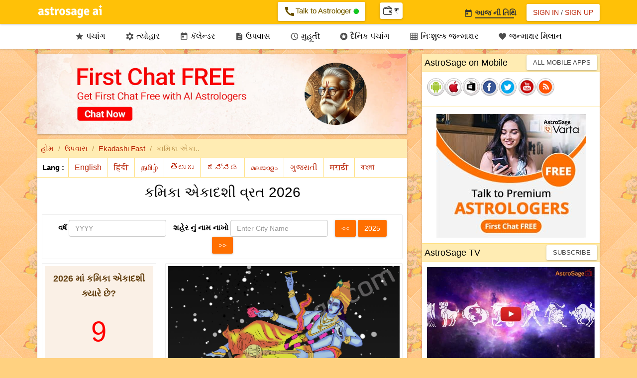

--- FILE ---
content_type: text/html; Charset=utf-8
request_url: https://www.astrosage.com/controls/feed-en.asp
body_size: 44402
content:
<?xml version="1.0" encoding="UTF-8"?><rss version="2.0"
	xmlns:content="http://purl.org/rss/1.0/modules/content/"
	xmlns:wfw="http://wellformedweb.org/CommentAPI/"
	xmlns:dc="http://purl.org/dc/elements/1.1/"
	xmlns:atom="http://www.w3.org/2005/Atom"
	xmlns:sy="http://purl.org/rss/1.0/modules/syndication/"
	xmlns:slash="http://purl.org/rss/1.0/modules/slash/"
	>

<channel>
	<title>Online Astrological Journal &#8211; AstroSage Magazine</title>
	<atom:link href="https://horoscope.astrosage.com/feed/" rel="self" type="application/rss+xml" />
	<link>https://horoscope.astrosage.com/</link>
	<description></description>
	<lastBuildDate>Tue, 11 Nov 2025 06:38:12 +0000</lastBuildDate>
	<language>en-US</language>
	<sy:updatePeriod>
	hourly	</sy:updatePeriod>
	<sy:updateFrequency>
	1	</sy:updateFrequency>
	<generator>https://wordpress.org/?v=6.7.4</generator>

<image>
	<url>https://horoscope.astrosage.com/wp-content/uploads/2025/04/cropped-favicon-32x32.png</url>
	<title>Online Astrological Journal &#8211; AstroSage Magazine</title>
	<link>https://horoscope.astrosage.com/</link>
	<width>32</width>
	<height>32</height>
</image> 
	<item>
		<title>No Lies Survive As Mercury Rises In Scorpio; Impacts On Zodiacs</title>
		<link>https://horoscope.astrosage.com/mercury-rise-in-scorpio-26-november-2025/</link>
		
		<dc:creator><![CDATA[Ojas Publisher]]></dc:creator>
		<pubDate>Wed, 19 Nov 2025 18:30:00 +0000</pubDate>
				<category><![CDATA[Breaking News]]></category>
		<category><![CDATA[Horoscope]]></category>
		<guid isPermaLink="false">https://horoscope.astrosage.com/?p=114694</guid>

					<description><![CDATA[<a href="https://horoscope.astrosage.com/mercury-rise-in-scorpio-26-november-2025/" title="No Lies Survive As Mercury Rises In Scorpio; Impacts On Zodiacs" rel="nofollow"><img width="1280" height="720" src="https://horoscope.astrosage.com/wp-content/uploads/2025/11/mercury-rise-eng.jpg" class="webfeedsFeaturedVisual wp-post-image" alt="No Lies Survive As Mercury Rises In Scorpio; Impacts On Zodiacs" style="display: block; margin-bottom: 5px; clear:both;max-width: 100%;" link_thumbnail="1" decoding="async" fetchpriority="high" srcset="https://horoscope.astrosage.com/wp-content/uploads/2025/11/mercury-rise-eng.jpg 1280w, https://horoscope.astrosage.com/wp-content/uploads/2025/11/mercury-rise-eng-300x169.jpg 300w, https://horoscope.astrosage.com/wp-content/uploads/2025/11/mercury-rise-eng-1024x576.jpg 1024w, https://horoscope.astrosage.com/wp-content/uploads/2025/11/mercury-rise-eng-768x432.jpg 768w" sizes="(max-width: 1280px) 100vw, 1280px" /></a><p>AstroSage AI endeavors to bring to you the latest and the most important astrological events with every new blog release</p>
<p>The post <a href="https://horoscope.astrosage.com/mercury-rise-in-scorpio-26-november-2025/">No Lies Survive As Mercury Rises In Scorpio; Impacts On Zodiacs</a> appeared first on <a href="https://horoscope.astrosage.com">Online Astrological Journal - AstroSage Magazine</a>.</p>
]]></description>
										<content:encoded><![CDATA[<a href="https://horoscope.astrosage.com/mercury-rise-in-scorpio-26-november-2025/" title="No Lies Survive As Mercury Rises In Scorpio; Impacts On Zodiacs" rel="nofollow"><img width="1280" height="720" src="https://horoscope.astrosage.com/wp-content/uploads/2025/11/mercury-rise-eng.jpg" class="webfeedsFeaturedVisual wp-post-image" alt="No Lies Survive As Mercury Rises In Scorpio; Impacts On Zodiacs" style="display: block; margin-bottom: 5px; clear:both;max-width: 100%;" link_thumbnail="1" decoding="async" srcset="https://horoscope.astrosage.com/wp-content/uploads/2025/11/mercury-rise-eng.jpg 1280w, https://horoscope.astrosage.com/wp-content/uploads/2025/11/mercury-rise-eng-300x169.jpg 300w, https://horoscope.astrosage.com/wp-content/uploads/2025/11/mercury-rise-eng-1024x576.jpg 1024w, https://horoscope.astrosage.com/wp-content/uploads/2025/11/mercury-rise-eng-768x432.jpg 768w" sizes="(max-width: 1280px) 100vw, 1280px" /></a>
<p>AstroSage AI endeavors to bring to you the latest and the most important astrological events with every new blog release to keep our readers up to date with the latest happenings of the arcane world of Astrology. Mercury Combust In&nbsp; Scorpio on the 26th November, 2025 at 06:01 hrs. Let’s find out what impacts it will have on the zodiac signs, stock market and worldwide events.&nbsp;</p>



<figure class="wp-block-image size-large"><a href="https://varta.astrosage.com/talk-to-astrologers?lang=en&amp;prtnr_id=AMPBN#aichattab "><img decoding="async" width="1024" height="224" src="http://horoscope.astrosage.com/wp-content/uploads/2025/07/fcf-eng-web-banner-1300x284-1-1024x224.jpg" alt="" class="wp-image-111081" srcset="https://horoscope.astrosage.com/wp-content/uploads/2025/07/fcf-eng-web-banner-1300x284-1-1024x224.jpg 1024w, https://horoscope.astrosage.com/wp-content/uploads/2025/07/fcf-eng-web-banner-1300x284-1-300x66.jpg 300w, https://horoscope.astrosage.com/wp-content/uploads/2025/07/fcf-eng-web-banner-1300x284-1-768x168.jpg 768w, https://horoscope.astrosage.com/wp-content/uploads/2025/07/fcf-eng-web-banner-1300x284-1.jpg 1300w" sizes="(max-width: 1024px) 100vw, 1024px" /></a></figure>



<p class="has-text-align-center"><strong>To Know More about Mercury Rise In Scorpio 2025, Talk To The </strong><a href="https://varta.astrosage.com/talk-to-astrologers?prtnr_id=BLART"><strong>Best Astrologers</strong></a>!</p>



<p><a href="https://www.astrosage.com/horoscope/scorpio-characteristics.asp"><strong>Scorpio</strong></a>, the eighth sign of the zodiac, is a fixed water sign ruled by Ketu and <a href="https://www.astrosage.com/planet/mars/default.asp"><strong>Mars</strong></a>. It embodies transformation, power, and emotional depth. Scorpios are known for their intensity; they feel everything deeply and pursue truth, passion, and authenticity with unwavering focus.&nbsp;</p>



<p>Beneath their calm or mysterious exterior lies a well of sensitivity and determination. They crave deep emotional connections and are fiercely loyal once trust is earned, but they can also be private, protective, and occasionally possessive. Scorpio energy is about rebirth and regeneration — the ability to shed old layers and rise stronger than before, much like the phoenix. This sign thrives on uncovering what’s hidden, embracing life’s darker complexities, and transforming pain into wisdom and power.</p>



<h2 class="wp-block-heading">Mercury Rise In Scorpio: Characteristics</h2>



<p>With <a href="https://www.astrosage.com/planet/mercury/mercury-in-scorpio.asp"><strong>Mercury in Scorpio</strong></a>, the mind operates with depth, intensity, and a natural inclination to uncover hidden truths. People with this placement think and communicate in ways that are probing, strategic, and emotionally perceptive. They’re rarely satisfied with surface-level explanations; instead, they want to get to the root of every matter, whether it’s a mystery, a person’s motives, or an abstract concept.&nbsp;</p>



<p>Their communication style can be passionate, persuasive, and sometimes secretive; they know when to speak and when silence holds more power. Mercury in Scorpio individuals often possess a sharp intuition and an ability to detect lies or inconsistencies with uncanny accuracy. They are drawn to taboo topics, psychology, and transformation, using words as tools for both healing and revelation. Though they may come across as intense or private, their insights are often profound and transformative.</p>



<h2 class="wp-block-heading">Mercury Rise In Scorpio: These Zodiacs Will Be Positively Impacted</h2>



<h3 class="wp-block-heading"><strong>Taurus</strong></h3>



<p>Mercury will rise in the seventh house and is the lord of the second and fifth houses for <a href="https://www.astrosage.com/horoscope/daily-taurus-horoscope.asp"><strong>Taurus</strong></a> natives. Stronger family values, deep new friendships, and beneficial relationships could arise from this. You could feel proud and happy when you have kids.</p>



<p>Career-wise, you can be fortunate to find new employment prospects that provide progress and fulfillment. Your superiors and coworkers are inclined to trust you. There might be opportunities in companies to grab important and exciting endeavors that have the potential to yield higher revenues. Regular travel for work-related purposes is also mentioned.&nbsp;</p>



<h3 class="wp-block-heading"><strong>Gemini</strong></h3>



<p><a href="https://www.astrosage.com/horoscope/daily-gemini-horoscope.asp"><strong>Geminis</strong></a>, Mercury rises in the sixth house and rules the first and fourth houses for Gemini natives. This Mercury Rise in Scorpio is therefore very beneficial for happiness, personal development, and happy family situations.</p>



<p>Career-wise, you should expect to see notable advancements at work as well as exciting job prospects that could lead to fulfillment. This period could result in significant earnings for businesspeople, particularly those engaged in speculative endeavors or trading. You might feel satisfied with your financial situation and see an improvement in your wages. During the Mercury rise in Scorpio, you might also think about making real estate investments.</p>



<h3 class="wp-block-heading"><strong>Leo</strong></h3>



<p>For those born under the sign of <a href="https://www.astrosage.com/horoscope/daily-leo-horoscope.asp"><strong>Leo</strong></a>, Mercury governs the second and eleventh houses and will ascend in the fourth house. This Mercury Rise in Scorpio could consequently present opportunities for sharing happy times with your family. Your oration is likely to be convincing, aiding you in establishing a connection with and impacting your dear ones.</p>



<p>Professionally, you might experience success in your job. It is also probable that you will earn the trust and backing of your colleagues and superiors. From a business standpoint, the strategies you are currently employing may result in greater comfort and success. This period appears promising from a financial perspective. You might accumulate greater wealth, and your capacity to manage and expand your finances could improve. You will probably experience happiness and emotional fulfillment in your personal life, particularly as you cultivate strong connections.&nbsp;</p>



<p class="has-text-align-center"><a href="https://buy.astrosage.com/service/astrosage-brihat-horoscope?language=en&amp;prtnr_id=BLART"><strong>AstroSage AI Brihat Horoscope</strong></a><strong> </strong><strong>For All The Valuable Insights Into The Future!</strong></p>



<h3 class="wp-block-heading"><strong>Virgo</strong></h3>



<p>For <a href="https://www.astrosage.com/horoscope/daily-virgo-horoscope.asp"><strong>Virgo</strong></a> natives, Mercury rules both the first and tenth houses and is rising in the third house. As a result, you may consider relocating for work-related reasons. This Mercury Rise In Scorpio may also mark a phase of personal growth and self-development.</p>



<p>In terms of your career, you are likely to experience progress at work and may earn the goodwill of your superiors and colleagues. Overall, you may feel a sense of satisfaction in your professional life. For those involved in business, this period appears favorable, with potential for increased profits and effective utilization of your efforts. Financially, there are strong indications of growth and opportunities to earn higher income. You may adopt strategies that lead to success and financial gain</p>



<h3 class="wp-block-heading"><strong>Sagittarius</strong></h3>



<p>For <a href="https://www.astrosage.com/horoscope/daily-sagittarius-horoscope.asp"><strong>Sagittarius</strong></a> natives, Mercury is the lord of the seventh and tenth houses and is rising in the twelfth house. As a result, you may face daily obstacles and find it difficult to maintain harmonious relationships with your friends during this Mercury Rise In Scorpio.</p>



<p>In terms of career, you may consider changing jobs in pursuit of better opportunities and greater satisfaction. In business, high profits may be hard to achieve during this period due to intense competition. Financially, you might experience an increase in expenses that could be challenging to manage efficiently.</p>



<h3 class="wp-block-heading"><strong>Capricorn</strong></h3>



<p>For those born under the sign of <a href="https://www.astrosage.com/horoscope/daily-capricorn-horoscope.asp"><strong>Capricorn</strong></a>, Mercury governs the sixth and ninth houses and ascends in the eleventh house. Consequently, you might find yourself achieving more and adopting a sunnier outlook on growth and your endeavors during this Mercury Rise in Scorpio. It is also probable that you will develop a greater focus on service.</p>



<p>This period may foster optimism and advancement regarding your career, aiding your professional pursuits and the development of your work. In the realm of business, opportunities to meet your objectives and realize considerable benefits may arise. It is probable that you will embrace tactics that result in greater profits and overall achievement. This phase could result in increased income and better savings from a financial perspective. This period could see you exhibiting a marked ability to manage finances.</p>



<h2 class="wp-block-heading">Mercury Rise In Scorpio: These Zodiacs Will Be Negatively Impacted</h2>



<h3 class="wp-block-heading"><strong>Aries</strong></h3>



<p>For <a href="https://www.astrosage.com/horoscope/daily-aries-horoscope.asp"><strong>Aries</strong></a> natives, Mercury rules the third and sixth houses and rises in the eighth house. As a result, you may experience gains through loans or inheritance during this Mercury Rise in Scorpio. However, you might also face delays in personal growth and development.</p>



<p>In terms of your career, obstacles at work are likely, and there may be chances of a sudden job transfer to an unfamiliar location. On the business front, setbacks could arise, leading to only moderate profits, and there is also a risk of financial loss. Financially, negligence may lead to significant monetary losses, potentially causing further complications. Opportunities to save money may be limited during this time.</p>



<p class="has-text-align-center"><strong>Free Online </strong><a href="https://astrosage.com/free/astrologysoftware.asp"><strong>Birth Horoscope</strong></a></p>



<h2 class="wp-block-heading">Mercury Rise In Scorpio: Worldwide Impacts</h2>



<p>Mercury Rise in Scorpio will in the same way as the zodiac signs, would also impact the worldwide events. Let us see how it would impact the events across the globe in a broader perspective.</p>



<ul class="wp-block-list">
<li>Leaks, investigations &amp; revelations: Governments, institutions, or companies may face exposure of concealed facts. Think whistle-blower events, classified documents, or deep inquiries.</li>



<li>Power-communications &amp; strategic messaging: Not just what is said, but <em>how</em> and <em>why</em>. Speeches or announcements may carry a tone of urgency, transformation, or even confrontation.</li>



<li>Shifts in the narrative around taboo topics: Scorpio deals with hidden/“taboo” elements e.g., cybersecurity breaches, espionage, large-scale psychological or emotional shifts in society (trauma, mass healing).</li>



<li>Economic &amp; financial undercurrents: Because Scorpio also rules shared resources, debt, hidden assets there might be major communication around finance, restructuring, secret deals, or crisis management.</li>



<li>Intense public discourse: Rather than light infotainment, themes may become darker, more serious trauma, power abuse, survival, transformation.</li>
</ul>



<h2 class="wp-block-heading">Mercury Rise In Scorpio: Stock Market Report</h2>



<ul class="wp-block-list">
<li>The <a href="https://www.astrosage.com/2025/stock-market-predictions-2025-english.asp"><strong>Stock Market Prediction 2025</strong></a> states The stock market will show a bullish trend throughout this time. </li>



<li>The expansion of the financial industry will be especially quick. The stocks of companies like Tata Motors, Toyota, Colgate, Emami, Maruti, Cadbury, Bell, Tech Mahindra, and the IT industry may also rise. </li>



<li>The majority of equities are probably going to keep rising throughout this time. Significant rise may also be seen in the stocks of Reliance, Bajaj Auto, Hero MotoCorp, Honda, Mahindra &amp; Mahindra, Hyundai, and Tata Group. </li>



<li>The last part of the month will see a slight dip due to Mercury&#8217;s impact, but then the positive trend will resume. </li>



<li>A few stocks with mediocre performance, such as Tata Tea, Tata Motors, Dr. Reddy&#8217;s, Jio, Wipro, Hindalco, and Zomato, might also pick up steam.</li>
</ul>



<p class="has-text-align-center"><strong>For Astrological Remedies &amp; Services, Visit:</strong><a href="https://buy.astrosage.com/service?language=en&amp;prtnr_id=BLART"><strong> AstroSage AI Online Shopping Store</strong></a></p>



<p class="has-text-align-center">Thank You for connecting with us!</p>



<h2 class="wp-block-heading"><strong>Frequently Asked Questions</strong></h2>



<div class="schema-faq wp-block-yoast-faq-block"><div class="schema-faq-section" id="faq-question-1762842434530"><strong class="schema-faq-question">1. <strong>Which two zodiac signs does Mercury own?</strong></strong> <p class="schema-faq-answer"><strong>Gemini &amp; Virgo</strong></p> </div> <div class="schema-faq-section" id="faq-question-1762842446378"><strong class="schema-faq-question">2. <strong>Is Mercury comfortable in Scorpio?</strong></strong> <p class="schema-faq-answer"><strong>No, it is an enemy zodiac sign for Mercury</strong></p> </div> <div class="schema-faq-section" id="faq-question-1762842459842"><strong class="schema-faq-question">3. <strong>Which zodiac sign does Mercury debilitate in?</strong></strong> <p class="schema-faq-answer"><strong>Pisces</strong></p> </div> </div>
<p>The post <a href="https://horoscope.astrosage.com/mercury-rise-in-scorpio-26-november-2025/">No Lies Survive As Mercury Rises In Scorpio; Impacts On Zodiacs</a> appeared first on <a href="https://horoscope.astrosage.com">Online Astrological Journal - AstroSage Magazine</a>.</p>
]]></content:encoded>
					
		
		
			</item>
		<item>
		<title>From Surface To Soul: Exploring The Venus Transit In Scorpio!</title>
		<link>https://horoscope.astrosage.com/venus-transit-in-scorpio-26-november-2025/</link>
		
		<dc:creator><![CDATA[Ojas Publisher]]></dc:creator>
		<pubDate>Tue, 18 Nov 2025 18:30:00 +0000</pubDate>
				<category><![CDATA[Breaking News]]></category>
		<category><![CDATA[Horoscope]]></category>
		<guid isPermaLink="false">https://horoscope.astrosage.com/?p=114687</guid>

					<description><![CDATA[<a href="https://horoscope.astrosage.com/venus-transit-in-scorpio-26-november-2025/" title="From Surface To Soul: Exploring The Venus Transit In Scorpio!" rel="nofollow"><img width="1280" height="720" src="https://horoscope.astrosage.com/wp-content/uploads/2025/11/stock-market-eng.jpg" class="webfeedsFeaturedVisual wp-post-image" alt="From Surface To Soul: Exploring The Venus Transit In Scorpio!" style="display: block; margin-bottom: 5px; clear:both;max-width: 100%;" link_thumbnail="1" decoding="async" loading="lazy" srcset="https://horoscope.astrosage.com/wp-content/uploads/2025/11/stock-market-eng.jpg 1280w, https://horoscope.astrosage.com/wp-content/uploads/2025/11/stock-market-eng-300x169.jpg 300w, https://horoscope.astrosage.com/wp-content/uploads/2025/11/stock-market-eng-1024x576.jpg 1024w, https://horoscope.astrosage.com/wp-content/uploads/2025/11/stock-market-eng-768x432.jpg 768w" sizes="auto, (max-width: 1280px) 100vw, 1280px" /></a><p>AstroSage AI endeavors to bring to you the latest and the most important astrological events with every new blog release</p>
<p>The post <a href="https://horoscope.astrosage.com/venus-transit-in-scorpio-26-november-2025/">From Surface To Soul: Exploring The Venus Transit In Scorpio!</a> appeared first on <a href="https://horoscope.astrosage.com">Online Astrological Journal - AstroSage Magazine</a>.</p>
]]></description>
										<content:encoded><![CDATA[<a href="https://horoscope.astrosage.com/venus-transit-in-scorpio-26-november-2025/" title="From Surface To Soul: Exploring The Venus Transit In Scorpio!" rel="nofollow"><img width="1280" height="720" src="https://horoscope.astrosage.com/wp-content/uploads/2025/11/stock-market-eng.jpg" class="webfeedsFeaturedVisual wp-post-image" alt="From Surface To Soul: Exploring The Venus Transit In Scorpio!" style="display: block; margin-bottom: 5px; clear:both;max-width: 100%;" link_thumbnail="1" decoding="async" loading="lazy" srcset="https://horoscope.astrosage.com/wp-content/uploads/2025/11/stock-market-eng.jpg 1280w, https://horoscope.astrosage.com/wp-content/uploads/2025/11/stock-market-eng-300x169.jpg 300w, https://horoscope.astrosage.com/wp-content/uploads/2025/11/stock-market-eng-1024x576.jpg 1024w, https://horoscope.astrosage.com/wp-content/uploads/2025/11/stock-market-eng-768x432.jpg 768w" sizes="auto, (max-width: 1280px) 100vw, 1280px" /></a>
<p>AstroSage AI endeavors to bring to you the latest and the most important astrological events with every new blog release to keep our readers up to date with the latest happenings of the arcane world of Astrology. Venus Transit In&nbsp; Scorpio on the 26th November, 2025 at 11:10 hrs. Let’s find out what impacts it will have on the zodiac signs, stock market and worldwide events.</p>



<figure class="wp-block-image size-large"><a href="https://varta.astrosage.com/talk-to-astrologers?lang=en&amp;prtnr_id=AMPBN#aichattab "><img loading="lazy" decoding="async" width="1024" height="224" src="http://horoscope.astrosage.com/wp-content/uploads/2025/07/fcf-eng-web-banner-1300x284-1-1024x224.jpg" alt="" class="wp-image-111081" srcset="https://horoscope.astrosage.com/wp-content/uploads/2025/07/fcf-eng-web-banner-1300x284-1-1024x224.jpg 1024w, https://horoscope.astrosage.com/wp-content/uploads/2025/07/fcf-eng-web-banner-1300x284-1-300x66.jpg 300w, https://horoscope.astrosage.com/wp-content/uploads/2025/07/fcf-eng-web-banner-1300x284-1-768x168.jpg 768w, https://horoscope.astrosage.com/wp-content/uploads/2025/07/fcf-eng-web-banner-1300x284-1.jpg 1300w" sizes="auto, (max-width: 1024px) 100vw, 1024px" /></a></figure>



<p class="has-text-align-center"><strong>To Know More about Venus Transit In Scorpio 2025, Talk To The </strong><a href="https://varta.astrosage.com/talk-to-astrologers?prtnr_id=BLART"><strong>Best Astrologers</strong></a>!</p>



<p>In astrology, <a href="https://www.astrosage.com/planet/venus/default.asp"><strong>Venus</strong></a> is the planet of love, beauty, pleasure, and harmony. It governs how we connect with others, what we value, and the ways we express affection and desire. Venus reveals our romantic style, our taste in art and aesthetics, and what brings us joy and comfort. It shows not only how we love others, but also how we love ourselves. In the birth chart, the sign and house placement of Venus describe what attracts us, how we attract others, and what we find truly beautiful in life. Ruling both Taurus and Libra, Venus blends sensuality with balance—teaching us the art of giving and receiving love, finding peace through connection, and appreciating life’s finer pleasures.&nbsp;</p>



<h2 class="wp-block-heading">Venus Transit In Scorpio: Characteristics</h2>



<p><a href="https://www.astrosage.com/planet/venus/venus-in-scorpio.asp"><strong>Venus in Scorpio</strong></a> is magnetic, passionate, and deeply emotional. People with this placement love with intensity and crave profound, soul-deep connections. Superficial affection doesn’t satisfy them—they seek honesty, loyalty, and transformation through love. Venus in Scorpio feels everything in extremes: love can be all-consuming, and heartbreak can feel like rebirth.&nbsp;</p>



<p>There’s a mysterious allure to their presence, often drawing others in without trying. They value trust above all and can be fiercely protective or possessive of those they love. In relationships, they desire complete emotional merging, wanting to uncover every hidden layer of their partner’s heart. With Venus in Scorpio, love isn’t just romance—it’s a journey of passion, vulnerability, and personal transformation.</p>



<h2 class="wp-block-heading">Venus Transit In Scorpio: These Zodiac Signs Will Be Positively Impacted&nbsp;</h2>



<h3 class="wp-block-heading"><strong>Cancer</strong></h3>



<p>Venus transits in the fifth house and is the lord of the fourth and eleventh houses for <a href="https://www.astrosage.com/horoscope/daily-cancer-horoscope.asp"><strong>Cancer</strong></a> natives. Because of the aforementioned, you might be able to become more interested in and involved in spiritual things. You might be able to make your home more comfortable.</p>



<p>In terms of your profession, you might be able to demonstrate your joy at work, which could lead to many amazing things and dynamic growth. In terms of business, you will be able to excel in ventures involving stocks, speculating, etc. and increase your income. In terms of finances, you might be able to make good money.</p>



<h3 class="wp-block-heading"><strong>Leo</strong></h3>



<p>Venus transits in the fourth house and is the lord of the third and tenth houses for <a href="https://www.astrosage.com/horoscope/daily-leo-horoscope.asp"><strong>Leo</strong></a> natives. You may be able to celebrate and spend a lot of time with your family as a result of the aforementioned. During this Venus transit in Scorpio, you might be able to get more comfortable. In terms of your career, you might be fortunate to have fresh employment opportunities that could improve your chances and help you advance. You will have a good standard of living in relation to your employment.</p>



<p>In terms of business, you could be able to pursue new opportunities that could improve your profit margin and raise your level of living over time. In terms of finances, you have a high chance of increasing your income and building up and saving a sizable sum of money. On a personal level, you might be able to ignore your girlfriend because of the way she behaves and encourages you.</p>



<p class="has-text-align-center"><a href="https://buy.astrosage.com/service/astrosage-brihat-horoscope?language=en&amp;prtnr_id=BLART"><strong>AstroSage AI Brihat Horoscope</strong></a><strong> </strong><strong>For All The Valuable Insights Into The Future!</strong></p>



<h3 class="wp-block-heading"><strong>Capricorn</strong></h3>



<p>Venus transits in the eleventh house and is the lord of the fifth and tenth houses for <a href="https://www.astrosage.com/horoscope/daily-capricorn-horoscope.asp"><strong>Capricorn</strong></a> natives. Because of the aforementioned, you may be happier with your choices and actions in life. You might have strong moral standards. In terms of your career, you may gain the trust of your superiors, which could lead to promotions as a result of your diligence.</p>



<p>In terms of business, you might be leading your company and making more money over this period. You might fit in with the latest trends in business. When Venus is in Scorpio, you may have the opportunity to make significant financial gains and build wealth. You might be able to achieve your goals.</p>



<h2 class="wp-block-heading">Venus Transit In Scorpio: These Zodiacs Will Be Negatively Impacted</h2>



<h3 class="wp-block-heading"><strong>Aries</strong></h3>



<p>Venus transits in the eighth house and is the lord of the second and seventh houses for <a href="https://www.astrosage.com/horoscope/daily-aries-horoscope.asp"><strong>Aries</strong></a> natives. Because of the aforementioned, you might be able to benefit from inheritance and loans during this Venus transit in Scorpio. You might be experiencing developmental delays.</p>



<p>Regarding your career, you may have challenges at work and have the opportunity to be abruptly transferred to a different location. You may be experiencing business setbacks, which could result in modest profits and the potential for loss. In terms of money, carelessness may cause you to lose enormous sums of money, which could lead to more problems.</p>



<h3 class="wp-block-heading"><strong>Taurus</strong></h3>



<p>Venus transits in the seventh house and is the first and sixth house lord for <a href="https://www.astrosage.com/horoscope/daily-taurus-horoscope.asp"><strong>Taurus </strong></a>residents. You might need to exercise caution when moving with your pals, life partner, etc. because of the aforementioned. You might have to pay for your well-wishers&#8217; medical care. In terms of your career, you might need to schedule and complete your work during this Venus Transit in Scorpio because the work schedule might be more demanding.</p>



<p>In terms of business, you can be dealing with more fierce rivalry from your rivals, which could result in lower profit margins. In terms of money, you need to budget your expenditures because you can wind up with additional costs over time. Making significant financial decisions should be avoided.</p>



<h3 class="wp-block-heading"><strong>Gemini</strong></h3>



<p>Venus transits in the sixth house and is the lord of the fifth and twelfth houses for Gemini natives. You may lose money and incur additional costs as a result of the aforementioned. You might have to take out loans. In terms of your career, you may experience some difficulties at work, which could be brought on by intense job pressure.</p>



<p>Due to potential losses during this Venus Transit in Scorpio, you might need to close your existing firm. In terms of money, you can incur additional costs at this time, some of which might even be unwelcome. You might be concerned about this.</p>



<h3 class="wp-block-heading"><strong>Libra</strong></h3>



<p>Venus transits in the second house and is the first and sixth house lord for <a href="https://www.astrosage.com/horoscope/daily-libra-horoscope.asp"><strong>Libras</strong></a>. You may be incurring additional costs as a result of the aforementioned. You can be prone to unwelcome anxieties. You might encounter disruptions. In terms of your career, you might need to exercise caution while interacting with your superiors because there might be opportunities for conflict.</p>



<p>In terms of business, this Venus transit in Scorpio may result in modest gains, but there may also be fierce competition. During this time, you will incur additional financial costs that you may not be able to handle.</p>



<h2 class="wp-block-heading">Venus Transit In Scorpio: Remedies</h2>



<ul class="wp-block-list">
<li>Chanting the Venus Beej mantra: e.g., “Om Draam Dreem Draum Sah Shukraya Namah”. </li>



<li>Worshipping Goddess Lakshmi (since Venus is associated with prosperity, beauty, abundance) especially on Fridays (Shukravar).</li>



<li>Observing a fast or special pooja on Friday, a day ruled by Venus. </li>



<li>Wearing white or light/pastel colours (Venus likes white, soft hues).</li>



<li>Wearing jewellery in silver or white gold; gemstone associated with Venus includes diamond or white sapphire (after proper astrological consultation).</li>



<li>Keeping personal grooming, surroundings beautiful, clean, and supportive of comfort and aesthetic.</li>
</ul>



<h2 class="wp-block-heading">Venus Transit In Scorpio: Worldwide Impacts</h2>



<h3 class="wp-block-heading">Deepening of relationships and values</h3>



<ul class="wp-block-list">
<li>Superficial relationships, casual socializing or glib harmony may feel unsatisfying. Instead people and societies may begin to demand authenticity, emotional depth, transparency in partnerships (romantic, business, social). </li>



<li>Shared resources, merging of finances, joint ventures or fiscal partnerships may come under scrutiny, or be activated. Scorpio deals with what is shared, hidden, or transformed so collective financial themes may surface. </li>
</ul>



<p><strong>Free Online </strong><a href="https://astrosage.com/free/astrologysoftware.asp"><strong>Birth Horoscope</strong></a></p>



<h3 class="wp-block-heading">Transformation through beauty, values &amp; aesthetics</h3>



<ul class="wp-block-list">
<li>Venus is about what we value, what we find beautiful. In Scorpio, those values may undergo a kind of <em>crisis</em> or <em>rebirth</em>: what was comfortable may no longer suffice; we may seek more intense, meaningful, even edgy aesthetics.</li>



<li>On a cultural level: art, media, design might lean into themes of the under-world, transformation, taboo, psychological depth. The “beautiful” may include shadows.</li>
</ul>



<h3 class="wp-block-heading">Financial, resource &amp; power-dynamics shifts</h3>



<ul class="wp-block-list">
<li><a href="https://www.astrosage.com/horoscope/scorpio-characteristics.asp"><strong>Scorpio</strong></a> is also linked to power, control, hidden resources, debt, inheritance, tax, secretive finances. With Venus in Scorpio, there could be worldwide signals around rethinking money, mergers/acquisitions, shared economy, or increased attention to what lies under the surface in economic dealings.</li>



<li>Collective finances might see transformation: investments, joint ventures, resource pooling, or hidden liabilities coming to light.</li>
</ul>



<h3 class="wp-block-heading">Emotional intensity, psychological undercurrents</h3>



<ul class="wp-block-list">
<li>This transit tends to stir emotional undercurrents: jealousy, possessiveness, betrayal, deep yearning, secrets revealed. Collectively, this may show up as dramas in relationships, public scandals, or intense social issues around trust, power, emotions. </li>



<li>Because Scorpio rules what is hidden/underground, there may be revelations or surfacing of “shadow” elements in societies — hidden agendas, covert finances, psychological depths.</li>
</ul>



<h3 class="wp-block-heading">Opportunities for healing, regeneration &amp; rebirth</h3>



<ul class="wp-block-list">
<li>On the positive side: when the intensity is handled consciously, this transit offers a chance to heal old wounds (in relationships or financial matters), to let go of what no longer serves, to transform.</li>



<li>Collectively, we might see movements toward deeper integrity, more honest partnerships, creative breakthroughs by exploring what lies beneath.</li>



<li>Recognise when intensity is turning into control or fear; seek balance by acknowledging the need for freedom + transformation.</li>
</ul>



<h2 class="wp-block-heading">Venus Transit In Scorpio: Stock Market Report</h2>



<ul class="wp-block-list">
<li>As Venus transit in Scorpio, the <a href="https://www.astrosage.com/2025/stock-market-predictions-2025-english.asp"><strong>Stock Market</strong></a> will definitely feel the impact and due to the influence of Venus in the third week of the month, shares of companies such as L&amp;T, PAC, the finance sector, Orient, NTPC, Nerolac, Wipro, Nestle, Asian Paints, Hindustan Unilever Limited, auto parts companies, companies manufacturing computers and laptops, as well as those producing electronics and home appliances, may rise significantly. </li>



<li>It would be prudent to take advantage of this opportunity while it exists. A minor dip could occur at the end of the month, when Saturn turns direct. Investing in stocks of firms like Tata, Reliance, the banking industry, Hindustan Zinc, Coal India, chemicals, Cipla, Jubilant Foodworks, Nestle, auto, steel, power, Cipla, Wipro, Bajaj Finserv, and others may be rewarding.</li>
</ul>



<p class="has-text-align-center"><strong>For Astrological Remedies &amp; Services, Visit:</strong><a href="https://buy.astrosage.com/service?language=en&amp;prtnr_id=BLART"><strong> AstroSage AI Online Shopping Store</strong></a></p>



<p class="has-text-align-center">Thank You for connecting with us!</p>



<h2 class="wp-block-heading"><strong>Frequently Asked Questions</strong></h2>



<div class="schema-faq wp-block-yoast-faq-block"><div class="schema-faq-section" id="faq-question-1762836913400"><strong class="schema-faq-question">1. <strong>Is Scorpio a friendly zodiac sign for Venus?</strong></strong> <p class="schema-faq-answer"><strong>No, Scorpio is a neutral sign for Venus</strong></p> </div> <div class="schema-faq-section" id="faq-question-1762836929014"><strong class="schema-faq-question">2. <strong>Which zodiac signs does Venus rule?</strong></strong> <p class="schema-faq-answer"><strong>Taurus and Libra</strong></p> </div> <div class="schema-faq-section" id="faq-question-1762836944798"><strong class="schema-faq-question">3. <strong>Which zodiac sign is the sign of exaltation for Venus?</strong></strong> <p class="schema-faq-answer"><strong>Pisces</strong></p> </div> </div>
<p>The post <a href="https://horoscope.astrosage.com/venus-transit-in-scorpio-26-november-2025/">From Surface To Soul: Exploring The Venus Transit In Scorpio!</a> appeared first on <a href="https://horoscope.astrosage.com">Online Astrological Journal - AstroSage Magazine</a>.</p>
]]></content:encoded>
					
		
		
			</item>
		<item>
		<title>Mercury Transit In Libra: Time To Rectify Mistakes &#038; Learn Life Lessons!</title>
		<link>https://horoscope.astrosage.com/mercury-transit-in-libra-23-november-2025/</link>
		
		<dc:creator><![CDATA[Ojas Publisher]]></dc:creator>
		<pubDate>Mon, 17 Nov 2025 18:30:00 +0000</pubDate>
				<category><![CDATA[Breaking News]]></category>
		<category><![CDATA[Horoscope]]></category>
		<guid isPermaLink="false">https://horoscope.astrosage.com/?p=114649</guid>

					<description><![CDATA[<a href="https://horoscope.astrosage.com/mercury-transit-in-libra-23-november-2025/" title="Mercury Transit In Libra: Time To Rectify Mistakes &amp; Learn Life Lessons!" rel="nofollow"><img width="1280" height="720" src="https://horoscope.astrosage.com/wp-content/uploads/2025/11/mercury-moves-into-libra-while-retrograde-en.jpg" class="webfeedsFeaturedVisual wp-post-image" alt="Mercury Transit In Libra: Time To Rectify Mistakes &amp; Learn Life Lessons!" style="display: block; margin-bottom: 5px; clear:both;max-width: 100%;" link_thumbnail="1" decoding="async" loading="lazy" srcset="https://horoscope.astrosage.com/wp-content/uploads/2025/11/mercury-moves-into-libra-while-retrograde-en.jpg 1280w, https://horoscope.astrosage.com/wp-content/uploads/2025/11/mercury-moves-into-libra-while-retrograde-en-300x169.jpg 300w, https://horoscope.astrosage.com/wp-content/uploads/2025/11/mercury-moves-into-libra-while-retrograde-en-1024x576.jpg 1024w, https://horoscope.astrosage.com/wp-content/uploads/2025/11/mercury-moves-into-libra-while-retrograde-en-768x432.jpg 768w" sizes="auto, (max-width: 1280px) 100vw, 1280px" /></a><p>AstroSage AI endeavors to bring to you the latest and the most important astrological events with every new blog release</p>
<p>The post <a href="https://horoscope.astrosage.com/mercury-transit-in-libra-23-november-2025/">Mercury Transit In Libra: Time To Rectify Mistakes &amp; Learn Life Lessons!</a> appeared first on <a href="https://horoscope.astrosage.com">Online Astrological Journal - AstroSage Magazine</a>.</p>
]]></description>
										<content:encoded><![CDATA[<a href="https://horoscope.astrosage.com/mercury-transit-in-libra-23-november-2025/" title="Mercury Transit In Libra: Time To Rectify Mistakes &amp; Learn Life Lessons!" rel="nofollow"><img width="1280" height="720" src="https://horoscope.astrosage.com/wp-content/uploads/2025/11/mercury-moves-into-libra-while-retrograde-en.jpg" class="webfeedsFeaturedVisual wp-post-image" alt="Mercury Transit In Libra: Time To Rectify Mistakes &amp; Learn Life Lessons!" style="display: block; margin-bottom: 5px; clear:both;max-width: 100%;" link_thumbnail="1" decoding="async" loading="lazy" srcset="https://horoscope.astrosage.com/wp-content/uploads/2025/11/mercury-moves-into-libra-while-retrograde-en.jpg 1280w, https://horoscope.astrosage.com/wp-content/uploads/2025/11/mercury-moves-into-libra-while-retrograde-en-300x169.jpg 300w, https://horoscope.astrosage.com/wp-content/uploads/2025/11/mercury-moves-into-libra-while-retrograde-en-1024x576.jpg 1024w, https://horoscope.astrosage.com/wp-content/uploads/2025/11/mercury-moves-into-libra-while-retrograde-en-768x432.jpg 768w" sizes="auto, (max-width: 1280px) 100vw, 1280px" /></a>
<p>AstroSage AI endeavors to bring to you the latest and the most important astrological events with every new blog release to keep our readers up to date with the latest happenings of the arcane world of Astrology. Mercury Transit In Libra on the 23rd November, 2025 at 20:08 hrs. Let’s find out what impacts it will have on the zodiac signs, stock market and worldwide events. Please remember that while transiting through Libra Mercury will be in a retrograde motion and it is a short three days transit before Mercury rises back in Scorpio on 26th November, 2025.&nbsp;</p>



<figure class="wp-block-image size-large"><a href="https://varta.astrosage.com/talk-to-astrologers?lang=en&amp;prtnr_id=AMPBN#aichattab "><img loading="lazy" decoding="async" width="1024" height="224" src="http://horoscope.astrosage.com/wp-content/uploads/2025/07/fcf-eng-web-banner-1300x284-1-1024x224.jpg" alt="" class="wp-image-111081" srcset="https://horoscope.astrosage.com/wp-content/uploads/2025/07/fcf-eng-web-banner-1300x284-1-1024x224.jpg 1024w, https://horoscope.astrosage.com/wp-content/uploads/2025/07/fcf-eng-web-banner-1300x284-1-300x66.jpg 300w, https://horoscope.astrosage.com/wp-content/uploads/2025/07/fcf-eng-web-banner-1300x284-1-768x168.jpg 768w, https://horoscope.astrosage.com/wp-content/uploads/2025/07/fcf-eng-web-banner-1300x284-1.jpg 1300w" sizes="auto, (max-width: 1024px) 100vw, 1024px" /></a></figure>



<p class="has-text-align-center"><strong>To Know More about Mercury Transit In Libra 2025, Talk To The </strong><a href="https://varta.astrosage.com/talk-to-astrologers?prtnr_id=BLART"><strong>Best Astrologers</strong></a>!</p>



<p><a href="https://www.astrosage.com/planet/mercury/"><strong>Mercury</strong></a> is a sign for intelligence, communication, and the mind in astrology. It controls our thoughts, learning, speech, and interpersonal interactions. Mercury, sometimes referred to as the gods&#8217; messenger, affects communication, flexibility, and logic. It gives <a href="https://www.astrosage.com/horoscope/monthly-gemini-horoscope.asp"><strong>Gemini</strong></a> and Virgo a keen mind and a passion for learning and details. The position of Mercury in a person&#8217;s birth chart indicates how they think, communicate, and solve problems. Mercury in retrograde is a time for introspection and evaluation rather than fresh starts because it frequently causes uncertainty, delays, and misunderstandings. All things considered, Mercury represents the link between cognition and expression, the link between substance and the mind.</p>



<h2 class="wp-block-heading">Mercury Transit In Libra: Characteristics</h2>



<p>With <a href="https://www.astrosage.com/planet/mercury/mercury-in-libra.asp"><strong>Mercury in Libra</strong></a>, communication takes on a diplomatic, fair-minded, and charming quality. People with this placement think in terms of balance, harmony, and justice, often weighing every side of a situation before forming an opinion. They have a graceful, tactful way of speaking and prefer to avoid conflict, striving instead to find common ground.&nbsp;</p>



<p>Their minds are drawn to beauty, art, and relationships, and they often express themselves with elegance and consideration. Because they value cooperation and equality, Mercury in Libra individuals excel in negotiation, counseling, or creative collaboration. However, their desire to please everyone can sometimes lead to indecision or hesitation in expressing strong opinions. Overall, this placement gives a refined intellect and a natural gift for connecting with others through thoughtful, diplomatic communication.</p>



<h2 class="wp-block-heading">Mercury Transit In Libra: These Zodiacs Will Be Negatively Impacted</h2>



<h3 class="wp-block-heading"><strong>Aries</strong></h3>



<p>Mercury, the lord of the third and sixth houses in your horoscope, will stay in your seventh house while it is transiting through Libra dear <a href="https://www.astrosage.com/horoscope/daily-aries-horoscope.asp"><strong>Aries.</strong></a> Mercury&#8217;s transit in the seventh house is not thought to bring good luck.&nbsp;</p>



<p>It would be inappropriate to expect any beneficial outcome from this Mercury Transit in Libra, even if Mercury is in a friendly sign and nobody would wish to destroy this house. It is thought that conflicts with women arise when Mercury is in the seventh house. As a result, if you are married and a man, avoid having any disagreements with your spouse.</p>



<h3 class="wp-block-heading"><strong>Libra</strong></h3>



<p>In your horoscope, Mercury is the lord of both your fortune house and the twelfth house, <a href="https://www.astrosage.com/horoscope/daily-libra-horoscope.asp"><strong>Libras</strong></a> and will remain in your first house during Mercury&#8217;s transit. This is not a good circumstance because Mercury&#8217;s transit in the first house is not seen to produce positive outcomes, and the lord of the twelfth house has also arrived in the first house. From one perspective, it is acceptable for the lord of the fortune house to be in the first house, however according to the transit rule, Mercury&#8217;s transit in the first house is not advantageous.&nbsp;</p>



<p>As a result, during this trip, prudence will need to be exercised. Being in a highly friendly sign may have certain advantages for you, but being irresponsible in any way is never acceptable. Speaking manners may deteriorate during this Mercury transit. In other words, your speech pattern can be a little off. It will be necessary to pay attention to this issue.</p>



<p class="has-text-align-center"><a href="https://buy.astrosage.com/service/astrosage-brihat-horoscope?language=en&amp;prtnr_id=BLART"><strong>AstroSage AI Brihat Horoscope</strong></a><strong> </strong><strong>For All The Valuable Insights Into The Future!</strong></p>



<h3 class="wp-block-heading"><strong>Scorpio</strong></h3>



<p>Dear <a href="https://www.astrosage.com/horoscope/daily-scorpio-horoscope.asp"><strong>Scorpios</strong></a>, In addition to ruling the eighth house in your horoscope, Mercury is also the ruler of the profit house. Mercury will stay in your twelfth house while it is transiting through Libra. Mercury&#8217;s passage in the 12th house is not thought to provide favorable outcomes. Despite Mercury being in a very favorable sign, extreme caution will be required while it is in transit. It is not appropriate to rely on Mercury as the lord of the eighth house has moved to the twelfth house.</p>



<p>It is thought that this Mercury transit results in needless spending. As a result, one should watch their spending. Steer clear of pointless travel. If you&#8217;re married, keep an eye on your partner&#8217;s health. You should also look after your own health in addition to this. Don&#8217;t worry about things you don&#8217;t need to.</p>



<h3 class="wp-block-heading"><strong>Pisces</strong></h3>



<p>Dear <a href="https://www.astrosage.com/horoscope/daily-pisces-horoscope.asp"><strong>Pisces</strong></a>, Mercury is the lord of both the fourth and seventh houses in the horoscope, and it will stay in your eighth house while it is in Libra. Mercury&#8217;s transit in the eighth house is generally thought to bring good things, but the lord of the fourth house&#8217;s movement in the eighth house is warning people to drive carefully, etc. In addition, the conjunction with Mars may raise concerns about getting hurt or scratched. If you operate a car yourself, proceed with extreme caution.</p>



<p>When the lord of the seventh house moves into the eighth, it may produce marital issues. As a result, caution will also need to be used in this situation. Nevertheless, despite challenges, this Mercury transit can have unforeseen advantages and lead to professional success.&nbsp;</p>



<h2 class="wp-block-heading">Mercury Transit In Libra: These Zodiacs Will Be Positively Impacted</h2>



<h3 class="wp-block-heading"><strong>Taurus</strong></h3>



<p>Dear <a href="https://www.astrosage.com/horoscope/daily-taurus-horoscope.asp"><strong>Taurus</strong></a>, Mercury, the lord of the second and fifth houses in your horoscope, will stay in your sixth house while it is in Libra. Because Mercury will be in a very fortunate sign and its passage in the sixth house is thought to produce beneficial results. Mercury will therefore want to fully support you on its level. It is claimed that this Mercury transit in Libra would result in financial advantages. It has arrived in the sixth house, though, as the lord of the second house. Those who can profit financially and are attempting to obtain a loan from another source or who wish to obtain a bank loan can have greater success in such a scenario.</p>



<p>Other people&#8217;s financial stability may also be enhanced by this Mercury transit. It will be evident that you are outperforming your rivals. Respect can also be increased with the use of this transit.&nbsp;</p>



<p class="has-text-align-center"><strong>Free Online </strong><a href="https://astrosage.com/free/astrologysoftware.asp"><strong>Birth Horoscope</strong></a></p>



<h3 class="wp-block-heading"><strong>Cancer</strong></h3>



<p>Dear <a href="https://www.astrosage.com/horoscope/daily-cancer-horoscope.asp"><strong>Cancers</strong></a>, Mercury, the lord of the third and twelfth houses in your horoscope, will stay in your fourth house while it is in Libra. Mercury&#8217;s passage in the fourth house is thought to produce favorable outcomes. Additionally, as Mercury is in a favorable sign, it will aim to provide favorable outcomes for the fourth house.&nbsp;</p>



<p>This Mercury transit may have positive effects on domestic-related issues. You can also find yourself in a favorable position when it comes to your mother. You can also make progress on property-related issues with this Mercury Transit in Libra.</p>



<h3 class="wp-block-heading"><strong>Capricorn</strong></h3>



<p>Dear <a href="https://www.astrosage.com/horoscope/daily-capricorn-horoscope.asp"><strong>Capricorns</strong></a>, Mercury is the lord of the sixth house and the fortune house in the horoscope, and during Mercury Transit Mercury will stay in your Karma house, which is the eleventh house, while you are in Libra. Mercury&#8217;s tenth-house transit is thought to provide positive outcomes. Furthermore, it is advantageous for the lord of the fortune house to enter the tenth house. This implies that you might benefit much from your luck in the majority of your employment.</p>



<p>Senior coordination will get better. People who are employed will benefit from the lord of the sixth house&#8217;s relocation to their workplace. You will be observed surpassing your rivals. Any work that involves a sense of rivalry can yield significant earnings. You can make a good profit from your business as well.&nbsp;</p>



<h3 class="wp-block-heading"><strong>Aquarius</strong></h3>



<p>Dear <a href="https://www.astrosage.com/horoscope/daily-aquarius-horoscope.asp"><strong>Aquarius</strong></a>, According to your horoscope, Mercury is the ruler of the fifth house. Additionally, it is your eighth house&#8217;s lord planet. Regarding transit, while Mercury is in Libra, it will stay in your fortune house. The lord of the fifth house moving from its own house to the fifth, or ninth, house will be regarded as good in problems pertaining to children and love, even though Mercury&#8217;s transit in the fortune house is not regarded as positive.</p>



<p>Additionally, the students won&#8217;t be harmed by this Mercury transit. Mercury will continue to be in a highly favorable sign aside from this. Given all of these circumstances, there doesn&#8217;t seem to be much chance of receiving unfavorable outcomes from Mercury. In other words, Mercury&#8217;s transit in the fortune house is not excellent according to transit norms, but we predict that you will have some positive outcomes based on your horoscope&#8217;s current circumstances. Consequently, you should anticipate a range of outcomes from this Mercury transit.</p>



<h2 class="wp-block-heading">Mercury Transit In Libra: Worldwide Impacts</h2>



<h3 class="wp-block-heading"><strong>Diplomacy and International Relations</strong></h3>



<ul class="wp-block-list">
<li>Expect a stronger focus on peace talks, treaties, and negotiations.</li>



<li>World leaders and organizations may emphasize cooperation over conflict, seeking balance in political or trade disputes.</li>



<li>The global narrative tends to favor compromise and fairness in legislation and diplomacy.</li>
</ul>



<h3 class="wp-block-heading"><strong>Shifts in Communication Style</strong></h3>



<ul class="wp-block-list">
<li>Communication globally becomes more tactful, charming, and persuasive.</li>



<li>The tone in media and politics may shift from confrontation to conciliation and image management.</li>



<li>People (and even corporations) may focus on public relations, brand image, and social grace.</li>
</ul>



<h3 class="wp-block-heading"><strong>Justice, Law, and Fairness Themes</strong></h3>



<ul class="wp-block-list">
<li>Libra rules law, equality, and social justice — so discussions about human rights, fairness, and accountability can gain momentum.</li>



<li>Legal systems or social movements might see renewed calls for reform and balance.</li>
</ul>



<h2 class="wp-block-heading">Mercury Transit In Libra: Stock Market Report</h2>



<p>Mercury Transit in Libra will take place on the 23rd November, 2025 and can bring ripples in the <a href="https://www.astrosage.com/2025/stock-market-predictions-2025-english.asp"><strong>Stock Market</strong></a>. Let us see what impacts it will have on the market condition.&nbsp;</p>



<ul class="wp-block-list">
<li>Balanced investor behavior – less impulsive, more data-driven decisions.</li>



<li>Increased collaboration between institutions, regulators, or governments.</li>



<li>A tendency toward range-bound trading, as Libra seeks equilibrium rather than extremes. Also companies like Reliance, HindalCo., Tata Motors will benefit from this transit. </li>



<li>Since Mercury governs information, trading may become more polished or diplomatic.</li>



<li>Major Banks and RBI’s communication may be measured and cautious, focusing on <em>tone balance</em> rather than shock value.</li>



<li>Watch for policy coordination between governments or economic blocs — Libra energy promotes cooperation.</li>
</ul>



<p class="has-text-align-center"><strong>For Astrological Remedies &amp; Services, Visit:</strong><a href="https://buy.astrosage.com/service?language=en&amp;prtnr_id=BLART"><strong> AstroSage AI Online Shopping Store</strong></a></p>



<p class="has-text-align-center">Thank You for connecting with us!</p>



<h2 class="wp-block-heading"><strong>Frequently Asked Questions</strong></h2>



<div class="schema-faq wp-block-yoast-faq-block"><div class="schema-faq-section" id="faq-question-1762615255851"><strong class="schema-faq-question">1. <strong>Is Libra a friendly sign for Mercury?</strong></strong> <p class="schema-faq-answer"><strong>Yes</strong></p> </div> <div class="schema-faq-section" id="faq-question-1762615262258"><strong class="schema-faq-question">2. <strong>Will Mercury be Direct while it transits in Libra?</strong></strong> <p class="schema-faq-answer"><strong>No, it would be retrograde in Libra</strong></p> </div> <div class="schema-faq-section" id="faq-question-1762615268169"><strong class="schema-faq-question">3. <strong>When will Mercury Rise in Scorpio?</strong></strong> <p class="schema-faq-answer"><strong>26th November, 2025</strong></p> </div> </div>
<p>The post <a href="https://horoscope.astrosage.com/mercury-transit-in-libra-23-november-2025/">Mercury Transit In Libra: Time To Rectify Mistakes &amp; Learn Life Lessons!</a> appeared first on <a href="https://horoscope.astrosage.com">Online Astrological Journal - AstroSage Magazine</a>.</p>
]]></content:encoded>
					
		
		
			</item>
		<item>
		<title>Weekly Horoscope November 17 to 23, 2025: Predictions &#038; More!</title>
		<link>https://horoscope.astrosage.com/weekly-horoscope-november-17-to-23-2025-zodiac-wise-prediction/</link>
		
		<dc:creator><![CDATA[Ojas Publisher]]></dc:creator>
		<pubDate>Sun, 16 Nov 2025 18:30:00 +0000</pubDate>
				<category><![CDATA[Breaking News]]></category>
		<category><![CDATA[Horoscope]]></category>
		<guid isPermaLink="false">https://horoscope.astrosage.com/?p=114643</guid>

					<description><![CDATA[<a href="https://horoscope.astrosage.com/weekly-horoscope-november-17-to-23-2025-zodiac-wise-prediction/" title="Weekly Horoscope November 17 to 23, 2025: Predictions &amp; More!" rel="nofollow"><img width="1280" height="720" src="https://horoscope.astrosage.com/wp-content/uploads/2025/11/read-weekly-horoscope-from-17-23-nov-en.jpg" class="webfeedsFeaturedVisual wp-post-image" alt="Weekly Horoscope November 17 to 23, 2025: Predictions &amp; More!" style="display: block; margin-bottom: 5px; clear:both;max-width: 100%;" link_thumbnail="1" decoding="async" loading="lazy" srcset="https://horoscope.astrosage.com/wp-content/uploads/2025/11/read-weekly-horoscope-from-17-23-nov-en.jpg 1280w, https://horoscope.astrosage.com/wp-content/uploads/2025/11/read-weekly-horoscope-from-17-23-nov-en-300x169.jpg 300w, https://horoscope.astrosage.com/wp-content/uploads/2025/11/read-weekly-horoscope-from-17-23-nov-en-1024x576.jpg 1024w, https://horoscope.astrosage.com/wp-content/uploads/2025/11/read-weekly-horoscope-from-17-23-nov-en-768x432.jpg 768w" sizes="auto, (max-width: 1280px) 100vw, 1280px" /></a><p>Weekly Horoscope November 17 to 23, 2025: November in India carries a quiet charm that bridges the warmth of autumn</p>
<p>The post <a href="https://horoscope.astrosage.com/weekly-horoscope-november-17-to-23-2025-zodiac-wise-prediction/">Weekly Horoscope November 17 to 23, 2025: Predictions &amp; More!</a> appeared first on <a href="https://horoscope.astrosage.com">Online Astrological Journal - AstroSage Magazine</a>.</p>
]]></description>
										<content:encoded><![CDATA[<a href="https://horoscope.astrosage.com/weekly-horoscope-november-17-to-23-2025-zodiac-wise-prediction/" title="Weekly Horoscope November 17 to 23, 2025: Predictions &amp; More!" rel="nofollow"><img width="1280" height="720" src="https://horoscope.astrosage.com/wp-content/uploads/2025/11/read-weekly-horoscope-from-17-23-nov-en.jpg" class="webfeedsFeaturedVisual wp-post-image" alt="Weekly Horoscope November 17 to 23, 2025: Predictions &amp; More!" style="display: block; margin-bottom: 5px; clear:both;max-width: 100%;" link_thumbnail="1" decoding="async" loading="lazy" srcset="https://horoscope.astrosage.com/wp-content/uploads/2025/11/read-weekly-horoscope-from-17-23-nov-en.jpg 1280w, https://horoscope.astrosage.com/wp-content/uploads/2025/11/read-weekly-horoscope-from-17-23-nov-en-300x169.jpg 300w, https://horoscope.astrosage.com/wp-content/uploads/2025/11/read-weekly-horoscope-from-17-23-nov-en-1024x576.jpg 1024w, https://horoscope.astrosage.com/wp-content/uploads/2025/11/read-weekly-horoscope-from-17-23-nov-en-768x432.jpg 768w" sizes="auto, (max-width: 1280px) 100vw, 1280px" /></a>
<p><strong>Weekly Horoscope November 17 to 23, 2025: </strong>November in India carries a quiet charm that bridges the warmth of autumn and the gentle onset of winter. The air turns cooler, early mornings begin to feel crisp, and evenings invite shawls and light sweaters. The skies are usually clear after the monsoon’s retreat, painting the days in a soft golden hue. This time of year feels like nature’s pause, neither the exhausting heat of summer nor the biting cold of deep winter, but a perfect balance of comfort and calm. Nature, too, seems to mirror this mood. Trees shed their last leaves, the skies are clearer, and the nights turn cooler and quieter.&nbsp;</p>



<figure class="wp-block-image size-large"><a href="https://varta.astrosage.com/talk-to-astrologers?lang=en&amp;prtnr_id=AMPBN#aichattab "><img loading="lazy" decoding="async" width="1024" height="224" src="http://horoscope.astrosage.com/wp-content/uploads/2025/07/fcf-eng-web-banner-1300x284-1-1024x224.jpg" alt="" class="wp-image-111081" srcset="https://horoscope.astrosage.com/wp-content/uploads/2025/07/fcf-eng-web-banner-1300x284-1-1024x224.jpg 1024w, https://horoscope.astrosage.com/wp-content/uploads/2025/07/fcf-eng-web-banner-1300x284-1-300x66.jpg 300w, https://horoscope.astrosage.com/wp-content/uploads/2025/07/fcf-eng-web-banner-1300x284-1-768x168.jpg 768w, https://horoscope.astrosage.com/wp-content/uploads/2025/07/fcf-eng-web-banner-1300x284-1.jpg 1300w" sizes="auto, (max-width: 1024px) 100vw, 1024px" /></a></figure>



<p>As always, AstroSage AI has brought a special weekly horoscope blog for its readers for this week of November 2025. In this blog, you will get detailed information about everything related to the period from November 17 to November 23, 2025.</p>



<p class="has-text-align-center"><strong>To Know More About This Week, Talk To The </strong><a href="https://varta.astrosage.com/talk-to-astrologers?prtnr_id=BLART"><strong>Best Astrologers</strong></a>!&nbsp;</p>



<p>Just like every new day brings new possibilities, you must be curious to know what the upcoming week holds for you. This horoscope will answer questions like: how will your love life be? Will you get your desired job or have to wait a bit longer? Will your business partner support you, or will you have to face some challenges in your ventures? You will find insights for all 12 zodiac signs about how this week of November is expected to unfold.</p>



<p>Moreover, this weekly horoscope will not only clear your doubts but also inform you about the important fasts, festivals, eclipses, and planetary transits that will occur during the third week of November 2025, that is, between November 17 and November 23. Along with that, we will also tell you which famous personalities will celebrate their birthdays this week.</p>



<p>It is worth mentioning that this weekly horoscope is completely based on Vedic astrology and has been carefully prepared for you by experienced and learned astrologers, taking into account the movement and positions of the planets. So, without any further delay, let us move ahead and first take a look at the Panchang for the week.</p>



<h2 class="wp-block-heading"><strong>Astrological Calculations &amp; Facts For The Week</strong></h2>



<p>Speaking of the Hindu Panchang, the week from November 17 to November 23, 2025, will be the third week of November. According to the Hindu calendar, this week will begin on November 17, 2025, under the Hasta Nakshatra and during the Krishna Paksha Dwadashi Tithi. The week will end on November 23, 2025, under the Purvashadha Nakshatra and during the Shukla Paksha Chaturthi Tithi.</p>



<p>From a religious and astrological perspective, this week holds special significance because several major fasts and observances, such as the Monthly Shivratri, will be celebrated during this period. In addition, noticeable changes will be seen in the movement and positions of the planets, making this week important for spiritual as well as astrological reasons. So, let us now move forward and learn about the fasts and festivals that will be observed during this week.</p>



<h3 class="wp-block-heading"><strong>Fasts And Festivals To Observe This Week&nbsp;</strong></h3>



<p>Fasts and festivals are an important part of Hinduism, giving us the opportunity to meet our loved ones and share joy with them. Life feels incomplete without these occasions. However, in today’s busy and fast-paced world, we often forget the exact dates of major fasts and festivals because of our hectic schedules. To ensure that you don’t face such a problem, here we are providing a complete list of the fasts and festivals that will fall in the third week of November (from November 17 to November 23, 2025).</p>



<p><strong>Pradosh Vrat (Krishna) (November 17, 2025, Monday): </strong>According to the Hindu Panchang, Pradosh Vrat is observed twice every month, once during the Shukla Paksha and once during the Krishna Paksha, on the Trayodashi Tithi. The Pradosh Vrat falling in this week will occur on a Monday and is therefore known as Som Pradosh Vrat. The period of Pradosh is considered to be the time just before sunset and before nightfall. On this day, Lord Shiva is worshipped, and it is believed that those who observe this fast with true devotion are blessed with their desired wishes.</p>



<p><strong>Masik Shivratri (November 18, 2025, Tuesday): </strong>Both Masik Shivratri and Mahashivratri hold a significant place in Hinduism. Masik Shivratri falls on the Chaturdashi Tithi of Krishna Paksha every month, according to the Hindu calendar. Thus, there are 12 Masik Shivratris in a year, with the one in the month of Phalguna being celebrated as Mahashivratri, the most auspicious of all. According to scriptures, those who observe the Masik Shivratri fast are freed from all problems and obstacles in life.</p>



<p><strong>Margashirsha Amavasya (November 20, 2025, Thursday): </strong>Amavasya (New Moon) and Purnima (Full Moon) Tithis hold a special place in Hindu belief, and one such sacred day is Margashirsha Amavasya, also known as Agahan Amavasya. As per the Panchang, the Amavasya that falls in the month of Margashirsha is known by this name. It is considered highly auspicious for performing tarpan, holy baths, and charitable acts for the peace of departed souls. Worshipping Goddess Lakshmi on this day is also believed to bring prosperity and happiness. It is said that performing ancestral rituals and fasting on Margashirsha Amavasya helps one receive the blessings of their forefathers.</p>



<p>We hope that these fasts and festivals bring happiness and new rays of hope into your life.</p>



<p class="has-text-align-center"><strong>To Know The Time Of Raj Yoga, Order Now: </strong><a href="https://buy.astrosage.com/service/raj-yoga-report?language=en"><strong>Raj Yoga Report</strong></a></p>



<h2 class="wp-block-heading"><strong>Transits &amp; Eclipses Taking Place This Week</strong></h2>



<p>In both Vedic astrology and Hinduism, eclipses and planetary transits hold great significance, as they have the power to deeply influence human life. Therefore, it is essential for every person to be aware of upcoming eclipses and transits. Here, we are providing you with the exact dates and details of the planetary events taking place during this week.</p>



<p>Speaking specifically of the third week of November 2025 (from November 17 to November 23, 2025), let us learn which planet will change its movement or position during this period.</p>



<p><strong>Retrograde Mercury Transit in Libra: </strong>In November 2025, the planet Mercury will undergo several changes in its movement and zodiac sign. Known as the planet of intelligence and speech, Mercury will transit into Libra in a retrograde motion on November 23, 2025, at 8:08 PM. This planetary movement may bring shifts in communication, decision-making, and professional interactions for many individuals, depending on their horoscopes.</p>



<p><strong><em>Note: There will be no eclipses during this week of November 2025. To know more about the eclipses in 2025, </em></strong><a href="https://www.astrosage.com/2025/eclipse-2025.asp"><strong><em>click here</em></strong></a><em>.</em></p>



<h2 class="wp-block-heading"><strong>Bank Holidays This Week</strong></h2>



<p>At some point in life, everyone has to visit a bank for some important work, and therefore, it becomes essential to be aware of bank holidays. After informing you about the eclipses, transits, and festivals in this weekly horoscope article, we are now providing you with a list of bank holidays falling in this week of November (from November 17 to November 23, 2025) so that you can plan your work without any interruptions.</p>



<figure class="wp-block-table"><table class="has-fixed-layout"><tbody><tr><td><strong>Date</strong></td><td><strong>Day</strong></td><td><strong>Festival</strong></td><td><strong>State</strong></td></tr><tr><td><strong>November 23</strong></td><td>Sunday</td><td>Seng Kut Snem</td><td>Meghalaya</td></tr></tbody></table></figure>



<p class="has-text-align-center"><a href="https://buy.astrosage.com/service/astrosage-brihat-horoscope?language=en&amp;prtnr_id=BLART"><strong>AstroSage AI Brihat Horoscope</strong></a><strong> For All The Valuable Insights Into Future</strong></p>



<h2 class="wp-block-heading"><strong>Auspicious Muhurat For The Week</strong></h2>



<p>In Hinduism, the shubh muhurat is always checked before performing any important ritual or ceremony. It is believed that any work started during an auspicious muhurat brings immense success and positive results. Whether it is a wedding, mundan, or ear-piercing ritual, everything is ideally performed at a favorable time. Hence, below we have listed the auspicious muhurat dates available between November 17 and November 23, 2025.</p>



<h3 class="wp-block-heading"><strong>Marriage Muhurat for the Week (November 17–23, 2025)</strong></h3>



<p>If you or a family member are planning to get married and are searching for the right auspicious time, here are the wedding muhurat dates falling in this week of November 2025:</p>



<figure class="wp-block-table"><table class="has-fixed-layout"><tbody><tr><td><strong>Date &amp; Day</strong></td><td><strong>Nakshatra</strong></td><td><strong>Tithi</strong></td><td><strong>Muhurat Timing</strong></td></tr><tr><td><strong>November 17, 2025 (Monday)</strong></td><td>Swati</td><td>Trayodashi</td><td>5:01 AM to next morning 6:49 AM</td></tr><tr><td><strong>November 18, 2025 (Tuesday)</strong></td><td>Swati</td><td>Chaturdashi, Trayodashi</td><td>6:49 AM to 7:12 AM</td></tr><tr><td><strong>November 21, 2025 (Friday)</strong></td><td>Anuradha</td><td>Pratipada</td><td>10:44 AM to 1:56 PM</td></tr><tr><td><strong>November 22, 2025 (Saturday)</strong></td><td>Moola</td><td>Tritiya</td><td>11:26 PM to next morning 6:49 AM</td></tr><tr><td><strong>November 23, 2025 (Sunday)</strong></td><td>Moola</td><td>Tritiya</td><td>6:49 AM to 12:08 PM</td></tr></tbody></table></figure>



<h3 class="wp-block-heading"><strong>Namkaran Muhurat (November 17–23, 2025)</strong></h3>



<p>If you are parents looking for an auspicious time to perform your newborn’s namkaran sanskar, the muhurat timings for this week are given below:</p>



<figure class="wp-block-table"><table class="has-fixed-layout"><tbody><tr><td><strong>Date</strong></td><td><strong>Muhurat Timing</strong></td></tr><tr><td><strong>November 17, 2025 (Monday)</strong></td><td>6:44:52 AM to 7:13:34 AM (next day)</td></tr><tr><td><strong>November 20, 2025 (Thursday)</strong></td><td>12:18:22 PM to 6:47:15 AM (next day)</td></tr><tr><td><strong>November 21, 2025 (Friday)</strong></td><td>6:48:03 AM to 1:56:13 PM</td></tr></tbody></table></figure>



<h3 class="wp-block-heading"><strong>Karnavedha Muhurat for the Week (November 17–23, 2025)</strong></h3>



<p>For those planning to perform the Karnavedha Sanskar (ear-piercing ceremony) for their child but are unable to find an auspicious time, here we are providing the Karnavedha Muhurat available between November 17 and November 23, 2025.</p>



<figure class="wp-block-table"><table class="has-fixed-layout"><tbody><tr><td><strong>Date</strong></td><td><strong>Muhurat Timing</strong></td></tr><tr><td><strong>November 17, 2025</strong></td><td>7:16 AM – 1:20 PM, 2:48 PM – 6:28 PM</td></tr><tr><td><strong>November 20, 2025</strong></td><td>1:09 PM – 4:01 PM, 5:36 PM – 7:32 PM</td></tr><tr><td><strong>November 21, 2025</strong></td><td>7:20 AM – 9:18 AM, 11:22 AM – 2:32 PM</td></tr></tbody></table></figure>



<h2 class="wp-block-heading"><strong>Famous Celebrities Born This Week</strong></h2>



<p><strong>November 17:</strong> Neelam Sivia, Chanda Kochhar, Aaron Finch</p>



<p><strong>November 18:</strong> Humaima Malik, Nayanthara, Zubeen Garg</p>



<p><strong>November 19:</strong> Manish Goplani, Bhanu Sri Mehra, Tara Sutaria</p>



<p><strong>November 20:</strong> Sukirti Kandpal, Sai Dhanshika, Shalini</p>



<p><strong>November 21:</strong> Karthik Kumar, Anandiben Patel, Shashank Singh</p>



<p><strong>November 22:</strong> Oscar Pistorius, Chris Smalling</p>



<p><strong>November 23:</strong> Vishnu Manchu, Shruti Sodhi, Ahmed Shehzad</p>



<p>AstroSage AI extends warm birthday wishes to all these celebrities. If you&#8217;d like to view the birth charts of your favorite stars, you can <a href="https://celebrity.astrosage.com/default.asp?month=10&amp;dirty=0"><strong>click here</strong></a>.</p>



<p class="has-text-align-center"><strong>This Weekly Horoscope Is Based On Your Moon Sign. To Know Your Moon Sign, click here: </strong><a href="https://astrosage.com/moonSign.asp"><strong>Moon Sign Calculator</strong></a><strong>!</strong></p>



<h2 class="wp-block-heading"><strong>Weekly Horoscope November 17 to 23, 2025: Zodiac Wise Predictions</strong></h2>



<h3 class="wp-block-heading"><strong>Aries</strong></h3>



<p>…<a href="https://www.astrosage.com/horoscope/weekly-aries-horoscope.asp"><strong>Read More</strong></a></p>



<h3 class="wp-block-heading"><strong>Love Horoscope</strong></h3>



<p>…<a href="https://www.astrosage.com/horoscope/weekly-aries-love-horoscope.asp"><strong>Read More</strong></a></p>



<h3 class="wp-block-heading"><strong>Taurus</strong></h3>



<p>…<a href="https://www.astrosage.com/horoscope/weekly-taurus-horoscope.asp"><strong>Read More</strong></a></p>



<h3 class="wp-block-heading"><strong>Love Horoscope</strong></h3>



<p>…<a href="https://www.astrosage.com/horoscope/weekly-taurus-love-horoscope.asp"><strong>Read More</strong></a></p>



<h3 class="wp-block-heading"><strong>Gemini</strong></h3>



<p>…<a href="https://www.astrosage.com/horoscope/weekly-gemini-horoscope.asp"><strong>Read More</strong></a></p>



<h3 class="wp-block-heading"><strong>Love Horoscope</strong></h3>



<p>…<a href="https://www.astrosage.com/horoscope/weekly-gemini-love-horoscope.asp"><strong>Read More</strong></a></p>



<h3 class="wp-block-heading"><strong>Cancer</strong></h3>



<p>…<a href="https://www.astrosage.com/horoscope/weekly-cancer-horoscope.asp"><strong>Read More</strong></a></p>



<h3 class="wp-block-heading"><strong>Love Horoscope</strong></h3>



<p>…<a href="https://www.astrosage.com/horoscope/weekly-cancer-love-horoscope.asp"><strong>Read More</strong></a></p>



<p class="has-text-align-center"><strong>Free Online </strong><a href="https://astrosage.com/free/astrologysoftware.asp"><strong>Birth Horoscope</strong></a></p>



<h3 class="wp-block-heading"><strong>Leo</strong></h3>



<p>…<a href="https://www.astrosage.com/horoscope/weekly-leo-love-horoscope.asp"><strong>Read More</strong></a></p>



<h3 class="wp-block-heading"><strong>Love Horoscope</strong></h3>



<p>…<a href="https://www.astrosage.com/horoscope/weekly-leo-love-horoscope.asp"><strong>Read More</strong></a></p>



<h3 class="wp-block-heading"><strong>Virgo</strong></h3>



<p>…<a href="https://www.astrosage.com/horoscope/weekly-virgo-horoscope.asp"><strong>Read More</strong></a></p>



<h3 class="wp-block-heading"><strong>Love Horoscope</strong></h3>



<p>…<a href="https://www.astrosage.com/horoscope/weekly-virgo-love-horoscope.asp"><strong>Read More</strong></a></p>



<p class="has-text-align-center"><strong>Get Best Career Counseling With </strong><a href="https://buy.astrosage.com/service/career-counselling-report?language=en&amp;prtnr_id=BLART"><strong>CogniAstro Professional Report</strong></a></p>



<h3 class="wp-block-heading"><strong>Libra</strong></h3>



<p>…<a href="https://www.astrosage.com/horoscope/weekly-libra-horoscope.asp"><strong>Read More</strong></a></p>



<h3 class="wp-block-heading"><strong>Love Horoscope</strong></h3>



<p>…<a href="https://www.astrosage.com/horoscope/weekly-libra-love-horoscope.asp"><strong>Read More</strong></a></p>



<h3 class="wp-block-heading"><strong>Scorpio</strong></h3>



<p>…<a href="https://www.astrosage.com/horoscope/weekly-scorpio-horoscope.asp"><strong>Read More</strong></a></p>



<h3 class="wp-block-heading"><strong>Love Horoscope</strong></h3>



<p>…<a href="https://www.astrosage.com/horoscope/weekly-scorpio-love-horoscope.asp"><strong>Read More</strong></a></p>



<p class="has-text-align-center"><a href="https://buy.astrosage.com/service/astrosage-brihat-horoscope?language=en&amp;prtnr_id=BLART"><strong>AstroSage AI Brihat Horoscope</strong></a><strong> For All The Valuable Insights Into Future</strong></p>



<h3 class="wp-block-heading"><strong>Sagittarius</strong></h3>



<p>…<a href="https://www.astrosage.com/horoscope/weekly-sagittarius-horoscope.asp"><strong>Read More</strong></a></p>



<h3 class="wp-block-heading"><strong>Love Horoscope</strong></h3>



<p>…<a href="https://www.astrosage.com/horoscope/weekly-sagittarius-love-horoscope.asp"><strong>Read More</strong></a></p>



<p class="has-text-align-center"><strong>Worried About Your Career, Order</strong><a href="https://buy.astrosage.com/service/career-counselling-report?language=en&amp;prtnr_id=BLART"><strong> </strong><strong>CogniAstro Report Now!</strong></a></p>



<h3 class="wp-block-heading"><strong>Capricorn</strong></h3>



<p>…<a href="https://www.astrosage.com/horoscope/weekly-capricorn-horoscope.asp"><strong>Read More</strong></a></p>



<h3 class="wp-block-heading"><strong>Love Horoscope</strong></h3>



<p>…<a href="https://www.astrosage.com/horoscope/weekly-capricorn-love-horoscope.asp"><strong>Read More</strong></a></p>



<h3 class="wp-block-heading"><strong>Aquarius</strong></h3>



<p>…<a href="https://www.astrosage.com/horoscope/weekly-aquarius-horoscope.asp"><strong>Read More</strong></a></p>



<h3 class="wp-block-heading"><strong>Love Horoscope</strong></h3>



<p>…<a href="https://www.astrosage.com/horoscope/weekly-aquarius-love-horoscope.asp"><strong>Read More</strong></a></p>



<h3 class="wp-block-heading"><strong>Pisces</strong></h3>



<p>…<a href="https://www.astrosage.com/horoscope/weekly-pisces-horoscope.asp"><strong>Read More</strong></a></p>



<h3 class="wp-block-heading"><strong>Love Horoscope</strong></h3>



<p>…<a href="https://www.astrosage.com/horoscope/weekly-pisces-love-horoscope.asp"><strong>Read More</strong></a></p>



<p class="has-text-align-center"><strong>For Astrological Remedies &amp; Services, Visit: </strong><a href="https://buy.astrosage.com/service?language=en&amp;prtnr_id=BLART"><strong>AstroSage AI Online Shopping Store</strong></a><strong>!&nbsp;</strong></p>



<p class="has-text-align-center"><strong>We hope you liked our blog. Thank you for becoming an important part of the AstroSage family. For more interesting blogs, stay connected with us!</strong></p>



<h2 class="wp-block-heading"><strong>Frequently Asked Questions</strong></h2>



<div class="schema-faq wp-block-yoast-faq-block"><div class="schema-faq-section" id="faq-question-1762614302738"><strong class="schema-faq-question">1. <strong>When is Masik Shivratri in November?</strong></strong> <p class="schema-faq-answer"><strong>The fast of Masik Shivratri will be observed on Tuesday, November 18.</strong></p> </div> <div class="schema-faq-section" id="faq-question-1762614318883"><strong class="schema-faq-question">2. <strong>When is Margashirsha Amavasya?</strong></strong> <p class="schema-faq-answer"><strong>This year, Margashirsha Amavasya will fall on November 20.</strong></p> </div> <div class="schema-faq-section" id="faq-question-1762614328433"><strong class="schema-faq-question">3. <strong>Who is the ruling planet of Leo?</strong></strong> <p class="schema-faq-answer"><strong>The ruling planet of the fifth zodiac sign, Leo, is the Sun.</strong></p> </div> </div>
<p>The post <a href="https://horoscope.astrosage.com/weekly-horoscope-november-17-to-23-2025-zodiac-wise-prediction/">Weekly Horoscope November 17 to 23, 2025: Predictions &amp; More!</a> appeared first on <a href="https://horoscope.astrosage.com">Online Astrological Journal - AstroSage Magazine</a>.</p>
]]></content:encoded>
					
		
		
			</item>
		<item>
		<title>Tarot Weekly Horoscope From 16 Nov To 22 Nov, 2025</title>
		<link>https://horoscope.astrosage.com/tarot-weekly-horoscope-16-22-nov-2025/</link>
		
		<dc:creator><![CDATA[Ojas Publisher]]></dc:creator>
		<pubDate>Sun, 16 Nov 2025 06:30:00 +0000</pubDate>
				<category><![CDATA[Breaking News]]></category>
		<category><![CDATA[Horoscope]]></category>
		<category><![CDATA[Tarot Reading]]></category>
		<guid isPermaLink="false">https://horoscope.astrosage.com/?p=114637</guid>

					<description><![CDATA[<a href="https://horoscope.astrosage.com/tarot-weekly-horoscope-16-22-nov-2025/" title="Tarot Weekly Horoscope From 16 Nov To 22 Nov, 2025" rel="nofollow"><img width="1280" height="720" src="https://horoscope.astrosage.com/wp-content/uploads/2025/11/read-tarot-weekly-horoscope-en.jpg" class="webfeedsFeaturedVisual wp-post-image" alt="Tarot Weekly Horoscope From 16 Nov To 22 Nov, 2025" style="display: block; margin-bottom: 5px; clear:both;max-width: 100%;" link_thumbnail="1" decoding="async" loading="lazy" srcset="https://horoscope.astrosage.com/wp-content/uploads/2025/11/read-tarot-weekly-horoscope-en.jpg 1280w, https://horoscope.astrosage.com/wp-content/uploads/2025/11/read-tarot-weekly-horoscope-en-300x169.jpg 300w, https://horoscope.astrosage.com/wp-content/uploads/2025/11/read-tarot-weekly-horoscope-en-1024x576.jpg 1024w, https://horoscope.astrosage.com/wp-content/uploads/2025/11/read-tarot-weekly-horoscope-en-768x432.jpg 768w" sizes="auto, (max-width: 1280px) 100vw, 1280px" /></a><p>Tarot As A Tool For Guidance &#38; How It Can Help You Many famous tarot readers and occultists across the</p>
<p>The post <a href="https://horoscope.astrosage.com/tarot-weekly-horoscope-16-22-nov-2025/">Tarot Weekly Horoscope From 16 Nov To 22 Nov, 2025</a> appeared first on <a href="https://horoscope.astrosage.com">Online Astrological Journal - AstroSage Magazine</a>.</p>
]]></description>
										<content:encoded><![CDATA[<a href="https://horoscope.astrosage.com/tarot-weekly-horoscope-16-22-nov-2025/" title="Tarot Weekly Horoscope From 16 Nov To 22 Nov, 2025" rel="nofollow"><img width="1280" height="720" src="https://horoscope.astrosage.com/wp-content/uploads/2025/11/read-tarot-weekly-horoscope-en.jpg" class="webfeedsFeaturedVisual wp-post-image" alt="Tarot Weekly Horoscope From 16 Nov To 22 Nov, 2025" style="display: block; margin-bottom: 5px; clear:both;max-width: 100%;" link_thumbnail="1" decoding="async" loading="lazy" srcset="https://horoscope.astrosage.com/wp-content/uploads/2025/11/read-tarot-weekly-horoscope-en.jpg 1280w, https://horoscope.astrosage.com/wp-content/uploads/2025/11/read-tarot-weekly-horoscope-en-300x169.jpg 300w, https://horoscope.astrosage.com/wp-content/uploads/2025/11/read-tarot-weekly-horoscope-en-1024x576.jpg 1024w, https://horoscope.astrosage.com/wp-content/uploads/2025/11/read-tarot-weekly-horoscope-en-768x432.jpg 768w" sizes="auto, (max-width: 1280px) 100vw, 1280px" /></a>
<h2 class="wp-block-heading"><strong>Tarot As A Tool For Guidance &amp; How It Can Help You</strong></h2>



<p>Many famous tarot readers and occultists across the globe firmly believe that the role of Tarot in an individual’s life is more of life coaching rather than fortune-telling. As the saying goes, &#8220;<a href="https://www.astrosage.com/tarot/"><strong>Tarot cards</strong></a> are a tool for self-care and self-discovery”. They draw attention to where you&#8217;ve been, affirm where you are right now, and give you a glimpse of what might be. It gives you a window into the energy environment and helps you make the greatest choices for your future. Like a dependable counselor who reflects you back to yourself, tarot offers the chance to speak with your soul.</p>



<figure class="wp-block-image size-large"><a href="https://varta.astrosage.com/talk-to-astrologers?lang=en&amp;prtnr_id=AMPBN#aichattab "><img loading="lazy" decoding="async" width="1024" height="224" src="http://horoscope.astrosage.com/wp-content/uploads/2025/07/fcf-eng-web-banner-1300x284-1-1024x224.jpg" alt="" class="wp-image-111081" srcset="https://horoscope.astrosage.com/wp-content/uploads/2025/07/fcf-eng-web-banner-1300x284-1-1024x224.jpg 1024w, https://horoscope.astrosage.com/wp-content/uploads/2025/07/fcf-eng-web-banner-1300x284-1-300x66.jpg 300w, https://horoscope.astrosage.com/wp-content/uploads/2025/07/fcf-eng-web-banner-1300x284-1-768x168.jpg 768w, https://horoscope.astrosage.com/wp-content/uploads/2025/07/fcf-eng-web-banner-1300x284-1.jpg 1300w" sizes="auto, (max-width: 1024px) 100vw, 1024px" /></a></figure>



<p class="has-text-align-center"><strong>To Get a Tarot Reading in 2025, Talk To The </strong><a href="https://varta.astrosage.com/talk-to-astrologers?prtnr_id=BLART"><strong>Best Tarot Readers</strong></a><strong>!</strong></p>



<p>Perhaps you need some direction or assistance because you&#8217;re feeling lost. Either you were humbled by the accuracy of a tarot reading after earlier mocking it or you are an astrologer seeking another source of direction. Or perhaps you&#8217;re just attempting to take up a new pastime. The number of people looking to tarot cards for comfort has significantly increased due to these and other reasons. Tarot deck, as it is called, is a unique set of 78 cards that can help you gain guidance with the help of <a href="https://www.astrosage.com/tarot/what-is-tarot-reading.asp#:~:text=Let's%20discover%20hoe%20these%20spreads,the%20shape%20of%20plus%20sign."><strong>Tarot Spreads</strong></a><strong>,</strong> a way of spreading the cards by learned tarot professionals when you need it. Tarot originated in the 15th century in Italy Europe as a game of cards for entertainment and less for spiritual guidance. It was much later that tarot got its due as an important tool of divination, helping people grow and understand their purpose in life and finding deeper meanings that the intricate drawings, these cards flaunted.&nbsp;</p>



<p>Tarot, a tool used for psycho-spiritual progress, essentially means that we are connecting a small amount of spirituality—connecting with something a little higher than ourselves and discovering meaning in the wider world—with a small amount of psychology, or our inner experience of self-knowledge and self-improvement. Let us now dive into knowing what the third week of November 2025 has in store for all <a href="https://www.astrosage.com/zodiac/"><strong>12 zodiac signs</strong></a>.&nbsp;</p>



<p class="has-text-align-center"><strong>To Know More about What Tarot Has To Say For You, Talk To The</strong><strong> </strong><a href="https://varta.astrosage.com/talk-to-astrologers?prtnr_id=BLART"><strong>Best Tarot Readers</strong></a>!</p>



<h2 class="wp-block-heading"><strong>November Tarot Weekly Horoscope 2025: Zodiac-Wise Predictions</strong></h2>



<h3 class="wp-block-heading"><strong>Aries</strong></h3>



<p>Love: Knight of Wands</p>



<p>Finance: Page of Wands</p>



<p>Career: King of Cups</p>



<p>Health: The Chariot</p>



<p>Dear <a href="https://www.astrosage.com/horoscope/daily-aries-horoscope.asp"><strong>Aries</strong></a>, The Knight of Wands represents an intense, daring, and sometimes erratic amorous adventure in a love reading. It may symbolize an interesting, vivacious individual who struggles with commitment, or it may symbolize a time in your own life when you were impetuous, passionate, risk-taking, and eager to try new things in love. The card alludes to an exciting, yet brief, affair that is more motivated by thrills than by long-term security.&nbsp;</p>



<p>The Page of Wands upright in finance represents sudden, unforeseen revenue or a new financial opportunity, frequently associated with innovative ideas, a new career, or a commercial endeavor. This optimistic perspective does, however, come with a warning to use common sense and set aside some of this money in case the economy declines in the future. The card suggests anchoring ideas in reality and developing a sound plan before acting, but it also urges embracing these opportunities with optimism and creativity.&nbsp;</p>



<p>The King of Cups upright in a career reading represents diplomatic skills, emotional control, and the possibility of winning colleagues&#8217; respect and admiration. It recommends finding a healthy work-life balance, possibly receiving mentorship from an experienced person, and being qualified for positions in creative or caring industries.&nbsp;</p>



<p>In a tarot reading, the Chariot card is associated with health because it symbolizes the self-control and willpower required to overcome challenges and accomplish objectives; but, if reversed, it can also signify a lack of balance or direction. Standing erect signifies having the concentration and inner fortitude to control your body.</p>



<p><strong>Lucky Day: Tuesday</strong></p>



<h3 class="wp-block-heading"><strong>Taurus</strong></h3>



<p>Love: Queen of Pentacles</p>



<p>Finance: King of Swords</p>



<p>Career: The Hermit</p>



<p>Health: Four of Swords</p>



<p>Dear <a href="https://www.astrosage.com/horoscope/daily-taurus-horoscope.asp"><strong>Taurus</strong></a>, Queen of Pentacles shows a very nurturing kind of a relationship that you will have with your spouse this week. It is a good time when your understanding of each other and of the relationship would deepen and you will form a stronger union together. This is a good time to even plan a family together.&nbsp;</p>



<p>In a financial tarot reading, the King of Swords indicates that in order to reach financial objectives, one must use reason, intellectual rigor, and precise, methodical planning. This card suggests a logical attitude to financial issues, which includes thorough investigation and well-considered, long-term financial plans. It also suggests that, even if it is expensive, getting advice from an experienced expert, like a financial advisor, can be helpful.&nbsp;&nbsp;</p>



<p>The upright Hermit tarot card represents a time of self-reflection, a yearning for a more profound purpose than financial gain, and the possibility of a professional change in a career reading. It invites you to stop, think, and look within for your inner guidance to lead you down a more rewarding road.&nbsp;</p>



<p>The Four of Swords is a powerful cry for relaxation, recuperation, and self-care in a health reading. It suggests that one should break away from a demanding schedule in order to give equal weight to one&#8217;s physical and mental health. It can represent a hospital stay for recovery, seeking peaceful time for introspection, or taking time to recover from disease.&nbsp;</p>



<p><strong>Lucky Day: Friday</strong></p>



<p class="has-text-align-center"><a href="https://buy.astrosage.com/service/astrosage-brihat-horoscope?language=en&amp;prtnr_id=BLART"><strong>AstroSage AI Brihat Horoscope</strong></a><strong> </strong><strong>For All The Valuable Insights Into The Future!</strong></p>



<h3 class="wp-block-heading"><strong>Gemini</strong></h3>



<p>Love: Knight of Pentacles</p>



<p>Finance: Three of Cups</p>



<p>Career: Five of Pentacles</p>



<p>Health: The Empress</p>



<p>Dear <a href="https://www.astrosage.com/horoscope/daily-gemini-horoscope.asp"><strong>Geminis,</strong></a> Although they might not be as emotionally expressive, the Knight of Pentacles represents a steady, dependable, and committed partner who is committed to the long-term objectives of a partnership in a love reading. This card can point to a relationship that puts pragmatism ahead of love, but it can also imply a foundation based on dependability and responsibility that could lead to a stable future. Being single indicates that you are looking for a committed and trustworthy spouse.&nbsp;</p>



<p>The Three of Cups in finance represents a good outcome, which frequently calls for cooperation and teamwork and could include a bonus, profit, or project completion. It encourages spending your money on social events and festivities, but it also acts as a reminder to keep your finances in check and practice frugal spending to prevent going overboard with celebrations.&nbsp;&nbsp;</p>



<p>The Five of Pentacles in a career reading denotes times of financial instability, job loss, unemployment, or a sense of being marginalized and underappreciated at work. It implies that you might be depending on outside assistance, that you are having trouble locating possibilities, and that there may be challenges in the workplace. During this brief setback, the card urges you to look for answers, ask for help from your network, and not let pride stop you from seeking for assistance.&nbsp;&nbsp;</p>



<p>The Empress card represents vitality, fertility, exceptional well-being, and a strong connection to the healing spirit of nature in a health-related tarot reading. It alludes to times of great physical wealth, the value of self-care, artistic expression, and embracing your feminine energy in order to promote equilibrium and well-being.</p>



<p><strong>Lucky Day: Wednesday</strong></p>



<p>Cancer</p>



<p>Love: The Tower</p>



<p>Finance: Three of Wands</p>



<p>Career: Ace of Pentacles</p>



<p>Health: Two of Swords</p>



<p><a href="https://www.astrosage.com/horoscope/daily-cancer-horoscope.asp"><strong>Cancers</strong></a>, The Tower Tarot card represents abrupt, frequently painful, upheaval, unexpected endings, or significant changes in one&#8217;s relationship or romantic ideals. Although a breakup is a possibility, the card can also signify the dismantling of a poisonous relationship or a false foundation, making room for a more solid, sincere, and genuine bond.&nbsp;</p>



<p>The Three of Wands tarot card represents prospects for growth and expansion, financial stability, and favorable results from hard work in the field of finance. Your past efforts appear to be paying off, and this is a great moment to invest in new projects, take a well-earned vacation, or spend money on experiences that expand your horizons, such as education or travel.&nbsp;</p>



<p>The Ace of Pentacles offers the possibility of material prosperity and advancement in career affairs, such as a new job, promotion, or business enterprise. It encourages you to take advantage of the favorable energy, embrace the chance for growth, fulfillment, and wealth creation, and take the necessary initial actions to realize your professional goals.&nbsp;&nbsp;</p>



<p>The upright Two of Swords in a health reading indicates that physical discomfort or illnesses may be caused by repressed emotions, a need for inner balance, or challenging health decisions that require careful consideration. It may also be a sign of a transient disregard for health concerns, perhaps brought on by a conflict between demands from others and self-care, necessitating rest, alone, and introspection in order to recover and safeguard your wellbeing.&nbsp;&nbsp;&nbsp;</p>



<p><strong>Lucky Day: Monday</strong></p>



<h3 class="wp-block-heading"><strong>Leo</strong></h3>



<p>Love: King of Pentacles</p>



<p>Finance: Six of Wands</p>



<p>Career: The Emperor</p>



<p>Health: The Hanged Man</p>



<p>Dear <a href="https://www.astrosage.com/horoscope/daily-leo-horoscope.asp"><strong>Leos</strong></a>, The upright King of Pentacles in a love tarot reading represents a partnership based on security, stability, and dedication, frequently with a partner who is a trustworthy, responsible, and giving provider. This card represents a relationship centered on long-term objectives, mutual respect, and trust, where love is demonstrated via deeds, presents, and the establishment of a secure, caring home.</p>



<p>The upright Six of Wands in finance represents stability, prosperity, and favorable acknowledgment for your efforts, frequently in the form of a successful business endeavor, promotion, or increase. It shows that you are making wise financial decisions and confidently and pursuing your objectives in an empowered manner.</p>



<p>The upright Emperor tarot card represents a period of leadership, discipline, structure, and accomplishing career objectives with hard effort and strategic planning in a career reading. It offers advice from a mentor or senior figure and raises the possibility of a promotion and more responsibilities. This card inspires you to take initiative, plan your tasks, and lay solid groundwork for future achievement.&nbsp;</p>



<p>The Hanged Man in health is an indication that if you are dealing with some health issue currently, then you will have to be patient as the progress will be slow. Also, it shows that any underlying health issue could also surface during this period. This is a word for caution. It would be advisable to not miss your regular checkups.&nbsp;</p>



<p><strong>Lucky Day: Sunday</strong></p>



<h3 class="wp-block-heading"><strong>Virgo</strong></h3>



<p>Love: Seven of Cups</p>



<p>Finance: Page of Pentacles</p>



<p>Career: The World</p>



<p>Health: The Magician</p>



<p>Howdy <a href="https://www.astrosage.com/horoscope/daily-virgo-horoscope.asp"><strong>Virgos</strong></a>, The Seven of Cups in love represents a period of decision-making, frequently marked by delusions or fancies, during which you may be daydreaming, harboring romantic thoughts, or confronted with an excessive number of romantic options. Whether you are single and thinking about possible partners or in a relationship and making decisions about your future together.</p>



<p>The upright Page of Pentacles in finance represents fresh chances, hard work, and the start of a sound financial plan, which frequently entails picking up new skills or starting a new business. The inverted Page of Pentacles in finance suggests procrastination or a lack of focus and warns of financial carelessness, lost chances, or the necessity to confront the consequences of prior financial practices.&nbsp;</p>



<p>The upright World card represents completion, accomplishment, and acknowledgment for a significant undertaking, career milestone, or long-term objective in a tarot career reading. It promotes introspection about your achievements and proposes a moment for celebration and gratitude for your path, which may lead to new chances or a career on a worldwide scale.&nbsp;</p>



<p>The Magician is a favorable card in a health tarot reading that represents mental and physical health, recuperation from illness, and the vigor and energy to manage your health. It implies that you are capable of self-healing and can gain from novel, all-encompassing methods or treatments.</p>



<p><strong>Lucky Day: Wednesday</strong></p>



<p class="has-text-align-center"><strong>Free Online </strong><a href="https://astrosage.com/free/astrologysoftware.asp"><strong>Birth Horoscope</strong></a></p>



<h3 class="wp-block-heading"><strong>Libra</strong></h3>



<p>Love: The Chariot</p>



<p>Finance: Seven of Swords</p>



<p>Career: Eight of Pentacles</p>



<p>Health: Ten of Cups</p>



<p>Dear <a href="https://www.astrosage.com/horoscope/daily-libra-horoscope.asp"><strong>Libras</strong></a>, The upright Chariot tarot card represents taking charge of your romantic fate, advancing resolutely, and juggling conflicting wants in order to accomplish a common objective or personal victory in relationships and love. It promotes self-assurance, aggressiveness, and the determination to conquer challenges, but it can also make one rethink whether they are giving up their uniqueness for the partnership.&nbsp;</p>



<p>The Seven of Swords in a financial reading alerts one to possible dishonesty, fraud, or deceit, recommending extreme caution in financial agreements and a careful double-check of any dubious transactions. It also implies a degree of self-deception, where you may be tempted to use dishonest methods or get-rich-quick schemes in order to make money.</p>



<p>The Eight of Pentacles in a career reading represents competence in your area, financial stability and promotions as rewards for hard effort, and dedication to your craft. It shows that you are improving your abilities, working hard, and that you can anticipate being rewarded for your knowledge and success.&nbsp;</p>



<p>The Ten of Cups in health signifies general physical health and contentment, indicating that your attempts to enhance your well-being are paying off and that you are feeling emotionally and spiritually fulfilled. It represents better health, more vitality, a balanced way of living, and a deep sense of spiritual harmony and connection.</p>



<p><strong>Lucky Day: Friday</strong></p>



<h3 class="wp-block-heading"><strong>Scorpio</strong></h3>



<p>Love: Justice</p>



<p>Finance: Knight of Cups</p>



<p>Career: Judgment</p>



<p>Health: Four of Swords</p>



<p>The Justice tarot card in a love reading encourages the querent to treat their partner with the same respect they expect, signifying the necessity for balance, honesty, and justice in a partnership. The inverted Justice card, on the other hand, calls for a return to introspection, candid problem-solving, and reestablishing a feeling of equity because it implies injustice, unresolved difficulties, imbalance, or adultery in a partnership.&nbsp;</p>



<p>Dear <a href="https://www.astrosage.com/horoscope/daily-scorpio-horoscope.asp"><strong>Scorpios</strong></a>, In the realm of finance, the Knight of Cups represents favorable financial offers or a healthy flow of funds, possibly from creative industries. However, it can also signify a lack of financial discipline, with money evaporating due to materialism.&nbsp;</p>



<p>The <a href="https://www.astrosage.com/tarot/justice-tarot-card.asp"><strong>Justice</strong></a> card in a career reading represents accountability, honesty, justice, integrity, and making well-rounded decisions to produce favorable results. It promotes responsibility, professionalism, and a logical resolution of disputes.&nbsp;</p>



<p>The Four of Swords in a health-related tarot reading represents the necessity of relaxation, recuperation, and mental renewal. To avoid burnout and tiredness, it suggests putting self-care first, taking a break from stress, and paying attention to your body&#8217;s cues. Restoring your physical and mental health via practices like journaling, meditation, or a digital detox can give you a fresh sense of clarity and serenity.&nbsp;</p>



<p><strong>Lucky Day: Tuesday</strong></p>



<p class="has-text-align-center"><strong>Read: </strong><a href="https://buy.astrosage.com/service/career-counselling-report?language=en"><strong>AstroSage AI Cogni Astro Career Counseling Report&nbsp;</strong></a></p>



<h3 class="wp-block-heading"><strong>Sagittarius</strong></h3>



<p>Love: Four of Wands</p>



<p>Finance: Two of Wands</p>



<p>Career: Strength</p>



<p>Health: Eight of Cups</p>



<p><a href="https://www.astrosage.com/horoscope/daily-sagittarius-horoscope.asp"><strong>Sagis</strong></a>, A strong, stable connection, the possibility of marriage or cohabitation, a time of joyful family life, and solid ties are all indicated by the upright Four of Wands in a love reading. If the card is inverted, it may indicate immaturity or a lack of commitment, a relationship that breaks down at the first hint of conflict, or a sense of being caught in an unstable dynamic that needs to be resolved via open conversation.&nbsp;&nbsp;</p>



<p>The Two of Wands in finance denotes financial stability, a secure and comfortable place to make long-term goals and deliberate decisions without worry. It does not necessarily indicate a plenty of wealth, but rather a time of strategic preparation for development, growth, or new opportunities. You should concentrate on long-term financial objectives and possible commercial alliances since you might be able to invest money.&nbsp;&nbsp;</p>



<p>The upright Strength card in a career reading means you have the inner strength, self-assurance, and tenacity to overcome obstacles at work and accomplish your objectives using tactful, caring influence rather than force. Knowing that you possess the requisite abilities and perseverance empowers you to take decisive, self-assured action, like requesting a promotion or launching a business.&nbsp;</p>



<p>The upright Eight of Cups in a health reading indicates that your physical and mental health are being harmed by an unhealthy environment, excessive worry, or negative thinking. This calls for you to put yourself first, distance yourself from stress, and make healthy changes—like taking a break or moving to a new place to improve your health.&nbsp;</p>



<p><strong>Lucky Day: Thursday</strong></p>



<h3 class="wp-block-heading"><strong>Capricorn</strong></h3>



<p>Love: Justice</p>



<p>Finance: Knight of Cups</p>



<p>Career: Judgment</p>



<p>Health: Four of Swords</p>



<p><a href="https://www.astrosage.com/horoscope/daily-capricorn-horoscope.asp"><strong>Capricorns</strong></a>, The Justice tarot card in a love reading encourages the querent to treat their partner with the same respect they expect, signifying the necessity for balance, honesty, and justice in a partnership. The inverted Justice card, on the other hand, calls for a return to introspection, candid problem-solving, and reestablishing a feeling of equity because it implies injustice, unresolved difficulties, imbalance, or adultery in a partnership.&nbsp;</p>



<p>In the realm of finance, the Knight of Cups represents favorable financial offers or a healthy flow of funds, possibly from creative industries. However, it can also signify a lack of financial discipline, with money evaporating due to materialism.&nbsp;</p>



<p>The upright Justice card in a career reading represents accountability, honesty, justice, integrity, and making well-rounded decisions to produce favorable results. It promotes responsibility, professionalism, and a logical resolution of disputes.&nbsp;</p>



<p>The Four of Swords in a health-related tarot reading represents the necessity of relaxation, recuperation, and mental renewal. To avoid burnout and tiredness, it suggests putting self-care first, taking a break from stress, and paying attention to your body&#8217;s cues. Restoring your physical and mental health via practices like journaling, meditation, or a digital detox can give you a fresh sense of clarity and serenity.&nbsp;</p>



<p><strong>Lucky Day: Saturday</strong></p>



<p class="has-text-align-center"><strong>Also Read:</strong><a href="https://www.astrosage.com/horoscope/today-lucky-colour.asp"><strong> </strong><strong>Today Lucky Colour</strong></a><strong>!</strong></p>



<h3 class="wp-block-heading"><strong>Aquarius</strong></h3>



<p>Love: Three of Pentacles</p>



<p>Finance: Four of Cups</p>



<p>Career: The Fool</p>



<p>Health: Three of Swords (Reversed)</p>



<p>Here are several possible manifestations of the Three of Pentacles in various relational circumstances. Unattached people are urged to seek out partnerships where possible partners respect development and have similar future goals. This card could be read as a sign for long-term couples to overcome obstacles together, strengthening their relationships and accomplishing goals together.</p>



<p><a href="https://www.astrosage.com/horoscope/daily-aquarius-horoscope.asp"><strong>Aquarius</strong></a>, In terms of money, the Four of Cups represents feelings of indifference and lost chances, encouraging you to be open to new financial prospects and to acknowledge and value what you already have. This card is a warning that you might miss out on important financial chances because of your current thinking. You may lose out on opportunities to better your financial status if you are overly preoccupied with your shortcomings or jealous of others. Gratitude for what you already have is encouraged by the Four of Cups. You might discover new methods to improve your financial well-being by changing your attention from what you lack to how much you have now.&nbsp;</p>



<p>Regarding a career, The Fool denotes beginning a creative endeavor, changing vocations, or starting a new employment. It&#8217;s time to follow your passion and take measured chances. Have faith in your skills and don&#8217;t let failure scare you. Make that bold move. You have complete control over your life, and everything is possible. Make use of your imagination while adding a little spontaneity. Live your life as if you were a kid again.</p>



<p>It is possible to read the Three of Swords tarot card in reverse as a sign of healing and health progress. The card in reverse represents comfort, relief, and the conclusion of a difficult time. It frequently denotes healing and progress from medical conditions. Seek expert assistance if required.</p>



<p><strong>Lucky Day: Saturday</strong></p>



<h3 class="wp-block-heading"><strong>Pisces</strong></h3>



<p>Love: Six of Swords</p>



<p>Finance: High Priestess</p>



<p>Career: Seven of Wands</p>



<p>Health: Seven of Swords</p>



<p><a href="https://www.astrosage.com/horoscope/daily-pisces-horoscope.asp"><strong>Pisces</strong></a>, The Six of Swords is a symbol for mobility, change, and recovery. In the context of relationships and love, it frequently indicates that people are prepared to let go of emotional baggage or challenges from the past in order to achieve a better future. This card emphasizes the value of acceptance and moving on, and it can signify both ends and new beginnings.</p>



<p>The High Priestess is a symbol for having a strong bond with your intuition and inner self. This card&#8217;s appearance in a financial setting indicates that you should follow your gut when it comes to financial matters. This card challenges you to see past the obvious and take into account the more complex and frequently concealed facets of your financial circumstances.&nbsp;</p>



<p>The Seven of Wands stands for the necessity of safeguarding your professional accomplishments and standing. It&#8217;s possible that you&#8217;ll be in a competitive setting where people are fighting for the same opportunities. This card inspires you to assert your abilities and stand your ground. This card frequently portends that your career path will be fraught with difficulties. Colleagues or rivals who are jealous of your achievement could make you feel attacked. In the face of these challenges, it is critical to remain resilient and confident.&nbsp;&nbsp;</p>



<p>If you are asking about your health and you draw the Seven of Swords, it indicates that evasion, secrecy, or a failure to completely confront the reality about your health are affecting your current situation. You may be aware that something has to be addressed, but you have been reluctant to do so. Avoidance can sap your energy and postpone your healing process, according to this card.</p>



<p><strong>Lucky Day: Thursday</strong></p>



<p class="has-text-align-center"><strong>For Astrological Remedies &amp; Services, Visit:</strong><a href="https://buy.astrosage.com/service?language=en&amp;prtnr_id=BLART"><strong> AstroSage AI Online Shopping Store</strong></a></p>



<p class="has-text-align-center">Thank You for connecting with us!</p>



<h2 class="wp-block-heading"><strong>Frequently Asked Questions</strong></h2>



<div class="schema-faq wp-block-yoast-faq-block"><div class="schema-faq-section" id="faq-question-1762613599953"><strong class="schema-faq-question">1. <strong>How many total cards are there in a tarot deck?</strong></strong> <p class="schema-faq-answer"><strong>78 Cards</strong></p> </div> <div class="schema-faq-section" id="faq-question-1762613611786"><strong class="schema-faq-question">2. <strong>How many minor arcana cards are there?</strong></strong> <p class="schema-faq-answer"><strong>56 Cards</strong></p> </div> <div class="schema-faq-section" id="faq-question-1762613621977"><strong class="schema-faq-question">3. <strong>How many suit cards are there in a tarot deck?</strong></strong> <p class="schema-faq-answer"><strong>14 Cards</strong></p> </div> </div>
<p>The post <a href="https://horoscope.astrosage.com/tarot-weekly-horoscope-16-22-nov-2025/">Tarot Weekly Horoscope From 16 Nov To 22 Nov, 2025</a> appeared first on <a href="https://horoscope.astrosage.com">Online Astrological Journal - AstroSage Magazine</a>.</p>
]]></content:encoded>
					
		
		
			</item>
		<item>
		<title>Numerology Weekly Horoscope From 16 To 22 November, 2025</title>
		<link>https://horoscope.astrosage.com/numerology-weekly-horoscope-16-november-2025-to-22-november-2025-root-numbers/</link>
		
		<dc:creator><![CDATA[Aqsa Halim]]></dc:creator>
		<pubDate>Sat, 15 Nov 2025 18:30:00 +0000</pubDate>
				<category><![CDATA[Breaking News]]></category>
		<category><![CDATA[Horoscope]]></category>
		<category><![CDATA[Numerology]]></category>
		<guid isPermaLink="false">https://horoscope.astrosage.com/?p=114630</guid>

					<description><![CDATA[<a href="https://horoscope.astrosage.com/numerology-weekly-horoscope-16-november-2025-to-22-november-2025-root-numbers/" title="Numerology Weekly Horoscope From 16 To 22 November, 2025" rel="nofollow"><img width="1280" height="720" src="https://horoscope.astrosage.com/wp-content/uploads/2025/11/numerology-weekly-horoscope-en.jpg" class="webfeedsFeaturedVisual wp-post-image" alt="Numerology Weekly Horoscope From 16 To 22 November, 2025" style="display: block; margin-bottom: 5px; clear:both;max-width: 100%;" link_thumbnail="1" decoding="async" loading="lazy" srcset="https://horoscope.astrosage.com/wp-content/uploads/2025/11/numerology-weekly-horoscope-en.jpg 1280w, https://horoscope.astrosage.com/wp-content/uploads/2025/11/numerology-weekly-horoscope-en-300x169.jpg 300w, https://horoscope.astrosage.com/wp-content/uploads/2025/11/numerology-weekly-horoscope-en-1024x576.jpg 1024w, https://horoscope.astrosage.com/wp-content/uploads/2025/11/numerology-weekly-horoscope-en-768x432.jpg 768w" sizes="auto, (max-width: 1280px) 100vw, 1280px" /></a><p>How To Know Your Root Number (Moolank)?&#160; After converting the date you were born during any month into one unit</p>
<p>The post <a href="https://horoscope.astrosage.com/numerology-weekly-horoscope-16-november-2025-to-22-november-2025-root-numbers/">Numerology Weekly Horoscope From 16 To 22 November, 2025</a> appeared first on <a href="https://horoscope.astrosage.com">Online Astrological Journal - AstroSage Magazine</a>.</p>
]]></description>
										<content:encoded><![CDATA[<a href="https://horoscope.astrosage.com/numerology-weekly-horoscope-16-november-2025-to-22-november-2025-root-numbers/" title="Numerology Weekly Horoscope From 16 To 22 November, 2025" rel="nofollow"><img width="1280" height="720" src="https://horoscope.astrosage.com/wp-content/uploads/2025/11/numerology-weekly-horoscope-en.jpg" class="webfeedsFeaturedVisual wp-post-image" alt="Numerology Weekly Horoscope From 16 To 22 November, 2025" style="display: block; margin-bottom: 5px; clear:both;max-width: 100%;" link_thumbnail="1" decoding="async" loading="lazy" srcset="https://horoscope.astrosage.com/wp-content/uploads/2025/11/numerology-weekly-horoscope-en.jpg 1280w, https://horoscope.astrosage.com/wp-content/uploads/2025/11/numerology-weekly-horoscope-en-300x169.jpg 300w, https://horoscope.astrosage.com/wp-content/uploads/2025/11/numerology-weekly-horoscope-en-1024x576.jpg 1024w, https://horoscope.astrosage.com/wp-content/uploads/2025/11/numerology-weekly-horoscope-en-768x432.jpg 768w" sizes="auto, (max-width: 1280px) 100vw, 1280px" /></a>
<h2 class="wp-block-heading"><strong>How To Know Your Root Number (Moolank)?</strong>&nbsp;</h2>



<p>After converting the date you were born during any month into one unit number, it is your Root Number. The Root Number can be anything from 1 to 9. For example, if you were born on the 11th of a month, your root number would be 1 + 1, i.e. 2. In this way, you can read your weekly numerology horoscope by knowing your Root Number.</p>



<figure class="wp-block-image size-large"><a href="https://varta.astrosage.com/talk-to-astrologers?lang=en&amp;prtnr_id=AMPBN#aichattab "><img loading="lazy" decoding="async" width="1024" height="224" src="http://horoscope.astrosage.com/wp-content/uploads/2025/07/fcf-eng-web-banner-1300x284-1-1024x224.jpg" alt="" class="wp-image-111081" srcset="https://horoscope.astrosage.com/wp-content/uploads/2025/07/fcf-eng-web-banner-1300x284-1-1024x224.jpg 1024w, https://horoscope.astrosage.com/wp-content/uploads/2025/07/fcf-eng-web-banner-1300x284-1-300x66.jpg 300w, https://horoscope.astrosage.com/wp-content/uploads/2025/07/fcf-eng-web-banner-1300x284-1-768x168.jpg 768w, https://horoscope.astrosage.com/wp-content/uploads/2025/07/fcf-eng-web-banner-1300x284-1.jpg 1300w" sizes="auto, (max-width: 1024px) 100vw, 1024px" /></a></figure>



<p class="has-text-align-center"><strong>Talk To Our Renowned</strong><a href="https://varta.astrosage.com/talk-to-astrologers?prtnr_id=BLART"><strong> </strong><strong>Numerologists On Call</strong></a><strong> &amp; Nurture Life In Your Best Interest</strong></p>



<h2 class="wp-block-heading"><strong>Know Your Weekly Horoscope Using Your Birth Date (</strong><strong>16 November 2025&nbsp; to 22 </strong><strong>November 2025)</strong></h2>



<p>Numerology has a massive impact on our lives because the numbers have everything to do with our birth dates. As we have already cited above, a person&#8217;s Root Number is the addition of his/her birth date, and it comes under the administration of various planets.</p>



<p>The number 1 is ruled by the Sun, 2nd by the Moon, 3rd by Jupiter, 4th by Rahu, 5th by Mercury, 6th by Venus, 7th by Ketu, 8th by Saturn, and 9th by Mars. Many changes take place in one’s life because of the movement of these planets, and the numbers administered by them play a major role.</p>



<h2 class="wp-block-heading"><strong>Root Number 1</strong></h2>



<p><strong>(If you were born on the 1st, 10th, 19th, or 28th of any month)</strong></p>



<p>Natives born in <a href="https://www-astrosage-com.cdn.ampproject.org/v/s/www.astrosage.com/numerology/amp/number-1-one.asp?amp_gsa=1&amp;amp_js_v=a9&amp;usqp=mq331AQIUAKwASCAAgM%3D#amp_ct=1755156652479&amp;amp_tf=From%20%251%24s&amp;aoh=17551566494875&amp;referrer=https%3A%2F%2Fwww.google.com&amp;ampshare=https%3A%2F%2Fwww.astrosage.com%2Fnumerology%2Fnumber-1-one.asp"><strong>root number 1</strong></a> will be able to possess more courage and self confidence in such a way that there will be more advancement in their life and these natives may be more professional in their approach.</p>



<p><strong>Romantic Relation- </strong>Relationship with your life partner might not be healthy during this week as there could be chances for a lot of arguments. You might need to adjust with your life partner.</p>



<p><strong>Education- </strong>During this week, you could lack some self interest in studies and as a result of this, you might be losing concentration.&nbsp;</p>



<p><strong>Professional- </strong>You may witness dull moments in work during this course of time and at the same time, you may be expecting new job opportunities which might not be easily possible. If you are in business, you may be deprived of gaining high profits and also face severe competition.</p>



<p><strong>Health- </strong>This week, you might not be in fine health and you may be facing the Sun burns and skin related problems which may keep you worried.&nbsp;</p>



<p><strong>Remedy- Chant “Om Bhaskaraya Namah” daily 19 times.</strong></p>



<h2 class="wp-block-heading"><strong>Root Number 2</strong></h2>



<p><strong>(If you were born on the 2nd, 11th, 20th, or 29th of any month)</strong></p>



<p>Natives born in <a href="https://www-astrosage-com.cdn.ampproject.org/v/s/www.astrosage.com/numerology/amp/number-2-two.asp?amp_gsa=1&amp;amp_js_v=a9&amp;usqp=mq331AQIUAKwASCAAgM%3D#amp_tf=From%20%251%24s&amp;aoh=17551566986172&amp;referrer=https%3A%2F%2Fwww.google.com&amp;ampshare=https%3A%2F%2Fwww.astrosage.com%2Fnumerology%2Fnumber-2-two.asp"><strong>Root number 2</strong></a> may be more emotional and sensitive in their approach. Sometimes the decision making pursued by these natives might not be favorable.&nbsp;</p>



<p><strong>Romantic Relation- </strong>You might not be strong enough for sticking to good love during this course of time with your life partner and this could disturb the proceedings for good harmony.</p>



<p><strong>Education- </strong>You may need to throw more concentration and attention for your work as there may be more chances for showing low profile with respect to scoring more marks.&nbsp;&nbsp;</p>



<p><strong>Professional- </strong>If you are working, then you might be left with less chances of doing extremely well at work. If you are doing business, then you might find yourself in a situation of facing more loss.</p>



<p><strong>Health- </strong>You might be facing more cold problems and allergies during this week. Due to this, you might need to take care of your health.</p>



<p><strong>Remedy-Perform Yagya-Havan for planet moon on Mondays.</strong></p>



<h2 class="wp-block-heading"><strong>Root Number 3</strong></h2>



<p><strong>(If you are born on the 3rd, 12th, 21st, or 30th of any month)</strong></p>



<p>Natives belonging to <a href="https://www-astrosage-com.cdn.ampproject.org/v/s/www.astrosage.com/numerology/amp/number-3-three.asp?amp_gsa=1&amp;amp_js_v=a9&amp;usqp=mq331AQIUAKwASCAAgM%3D#amp_tf=From%20%251%24s&amp;aoh=17551567352995&amp;referrer=https%3A%2F%2Fwww.google.com&amp;ampshare=https%3A%2F%2Fwww.astrosage.com%2Fnumerology%2Fnumber-3-three.asp"><strong>Root number 3</strong></a> may be giving more importance to spiritual thoughts, travel related to the same. Furthermore, these people may be broad minded in their approach.</p>



<p><strong>Romantic Relation- </strong>You might not be showing much interest towards your life partner in taking this relationship to the next level of happiness. Instead, you may enter into disputes.</p>



<p><strong>Education- </strong>The scenario concerning studies might not be smooth sailing for you during this week. You may need to put up a tough fight to score more marks and make yourself more potent in scoring high marks.</p>



<p><strong>Professional- </strong>During this week, you may need to pay more attention towards work. If you are in business, you may emerge as a strong monopolist for your products and earn good profits.</p>



<p><strong>Health- </strong>Physical fitness might not be that much encouraging and might not provide you with cheerfulness. Due to this, you might lose health and be prone to obesity problems.</p>



<p><strong>Remedy- </strong><strong>Chant “Om Brihaspataye Namah” daily 21 times.</strong></p>



<p class="has-text-align-center"><strong>Worried About Your Career, Order</strong><a href="https://buy.astrosage.com/service/career-counselling-report?language=en&amp;prtnr_id=BLART"><strong> </strong><strong>CogniAstro Report Now!</strong></a></p>



<h2 class="wp-block-heading"><strong>Root Number 4</strong></h2>



<p><strong>(If you are born on the 4th, 13th, 22nd, or 31st of any month)</strong></p>



<p>Natives belonging to <a href="https://www.astrosage.com/numerology/amp/number-4-four.asp"><strong>Root number 4</strong></a> may be more casual in their approach during this course of time. Generally, these people may be more prone to obsession tendencies.</p>



<p><strong>Romantic Relation</strong>&#8211; During this week, you might not be happy to approach your life partner. You may appear to be detached with your life partner.</p>



<p><strong>Education</strong>&#8211; Efforts that you are putting in studies might not fulfill your goals. You might lose interest sometimes and due to this, your performance might come down.</p>



<p><strong>Professional</strong>&#8211; If you are working, then you might not be able to fulfill your goals that you expect to achieve. If you are in business, you may fall short of more profits that you wish to gain during this course of time. You may need to plan your business operations.</p>



<p><strong>Health</strong>&#8211; Your health might not play safe tunes to your expectations to keep a healthy body. You might succumb to digestion related problems sometimes.</p>



<p><strong>Remedy- </strong><strong>&nbsp;Recite “Om Durgaya Namaha” daily 22 times.</strong></p>



<h2 class="wp-block-heading"><strong>Root Number 5</strong></h2>



<p><strong>(If you are born on the 5th, 14th or 23rd of any month)</strong></p>



<p>Natives belonging to <a href="https://www-astrosage-com.cdn.ampproject.org/v/s/www.astrosage.com/numerology/amp/number-5-five.asp?amp_gsa=1&amp;amp_js_v=a9&amp;usqp=mq331AQIUAKwASCAAgM%3D#amp_tf=From%20%251%24s&amp;aoh=17551567857510&amp;referrer=https%3A%2F%2Fwww.google.com&amp;ampshare=https%3A%2F%2Fwww.astrosage.com%2Fnumerology%2Fnumber-5-five.asp"><strong>Root number 5</strong></a> may be finding more logic with the moves that they are taking during this week. They may be more keen towards gaining via speculation and benefit from the same.&nbsp;</p>



<p><strong>Romantic Relation</strong>&#8211; Developing goodwill with your life partner may be your agenda this week. Due to this, mutual bonding will increase and pave the way for happiness in your love life.</p>



<p><strong>Education</strong>&#8211; You might be able to develop soft skills with respect to studies. This week you may be in a position to score high marks in competitive exams and show your potential.&nbsp;</p>



<p><strong>Professional</strong>&#8211; This week may give you promising results with respect to your job. If you are in business, you might secure some outsourcing business which may enhance your business performance.&nbsp;</p>



<p><strong>Health</strong>&#8211; Health during this week will be smooth for you. However, the chances of digestion related problems due to not taking your meals on time will be there.&nbsp;</p>



<p><strong>Remedy- </strong><strong>&nbsp;Chant “Om Namo Bhagavate Vasudevaya” daily 41 times.&nbsp;</strong></p>



<h2 class="wp-block-heading"><strong>Root Number 6&nbsp;</strong></h2>



<p><strong>(If you are born on the 6th, 15th, or 24th of any month)</strong></p>



<p>Natives belonging to <a href="https://www-astrosage-com.cdn.ampproject.org/v/s/www.astrosage.com/numerology/amp/number-6-six.asp?amp_gsa=1&amp;amp_js_v=a9&amp;usqp=mq331AQIUAKwASCAAgM%3D#amp_tf=From%20%251%24s&amp;aoh=17551568169653&amp;referrer=https%3A%2F%2Fwww.google.com&amp;ampshare=https%3A%2F%2Fwww.astrosage.com%2Fnumerology%2Fnumber-6-six.asp"><strong>Root number 6</strong></a> may be more passionate in their approach and may be travelling more for long distances. Furthermore, these people may concentrate on developing their soft skills.</p>



<p><strong>Romantic Relation-</strong> You might not be able to stick to happiness with your life partner during this course of time due to ego problems present within. You may need to adjust a lot during this time.&nbsp;</p>



<p><strong>Education-</strong> Your chances of scoring high marks in exams might not be easy during this week. You might get stuck up and lack concentration in studies. Furthermore, it may also be essential for you to avoid taking major decisions with respect to studies.</p>



<p><strong>Professional</strong>&#8211; During this week, you might not be able to show high performance in work as you could be left behind in terms of satisfaction with respect to your work. If you are in business, you might lose yourself to competitors and thereby earning more profits could be a tedious task.</p>



<p><strong>Health</strong>&#8211; You might not be able to derive the happiness that you wish to get. As a result, you might not be able to maintain good health during this time. You could be having obesity problems.</p>



<p><strong>Remedy- </strong><strong>&nbsp;Chant “Om Bhargavaya Namah” daily 33 times.</strong></p>



<p><strong>Receive the best outcomes by having a knowledgeable priest perform the </strong><a href="https://buy.astrosage.com/service?language=en"><strong>Online Puja</strong></a><strong> as you desire while you relax at home!!!</strong></p>



<h2 class="wp-block-heading"><strong>Root Number 7&nbsp;&nbsp;</strong></h2>



<p><strong>[If you are born on these dates of any month </strong><strong>7th, 16th, or 25th</strong><strong>]&nbsp;</strong></p>



<p>Natives born in <a href="https://www.astrosage.com/numerology/amp/number-7-seven.asp"><strong>Root number 7</strong></a> may be more philosophical in their approach and stick to the same. Furthermore, these people might always pursue travel as their pleasure and such travels these natives may go for divine purposes.</p>



<p><strong>Romantic Relation &#8211; </strong>During this week, you might not enjoy much satisfaction with your life partner as you could be having a lack of happiness in your approach.</p>



<p><strong>Education: </strong>You may need to be more prudent and practical in approach with respect to your studies. Furthermore, you may need to develop your focus towards your studies.</p>



<p><strong>Professional &#8211;</strong> This week will prove to be average for you with respect to your work and further satisfaction that you might also not perform well in your current job. So, you may change your job for better prospects. If you are into business, then you might come across problems from competitors and may meet up with loss.</p>



<p><strong>Health &#8211; </strong>During this week, you may be prone to some tumors in your body which could cause trouble and give you pain and itching. You need to be more careful with your health.</p>



<p><strong>Remedy- </strong>&nbsp;<strong>Chant “Om Kethave Namaha” daily 43 times.</strong></p>



<h2 class="wp-block-heading"><strong>Root Number 8&nbsp;</strong></h2>



<p><strong>[If you are born on these dates of any month </strong><strong>8th, 17th, or 26th</strong><strong>]&nbsp;</strong></p>



<p>Natives born in <a href="https://www-astrosage-com.cdn.ampproject.org/v/s/www.astrosage.com/numerology/amp/number-8-eight.asp?amp_gsa=1&amp;amp_js_v=a9&amp;usqp=mq331AQIUAKwASCAAgM%3D#amp_tf=From%20%251%24s&amp;aoh=17551568637724&amp;referrer=https%3A%2F%2Fwww.google.com&amp;ampshare=https%3A%2F%2Fwww.astrosage.com%2Fnumerology%2Fnumber-8-eight.asp"><strong>Root number 8</strong></a> may be more determined and committed in their approach towards life. Furthermore, these people may always be focussed on doing work and achieving goals.&nbsp;</p>



<p><strong>Romantic Relation &#8211; </strong>During this week, you may be more sincere in approach with your life partner. Due to this, your bonding with your life partner may grow very well and both of you may go outside and attend a get together with your family.</p>



<p><strong>Education &#8211;</strong> You may be able to win laurels in studies by your approach and focus that you will be delivering and earn good results. If you wish to go for professional studies, then you may hang on to positive outcomes and score well.</p>



<p><strong>Professional &#8211; </strong>If you are in a job, you may deliver fast results with your approach towards work. You may get new job chances also. If you are doing business, then your standalone commitment in earning more profits from business may guide you to secure results.</p>



<p><strong>Health &#8211; </strong>Your health appears to be fine and strong with no further complications. It means a lot when it comes to positivity that you will be able to keep going with strength and spirit.</p>



<p><strong>Remedy- </strong><strong>Chant “Om Mandaya Namaha” daily 11 times.</strong></p>



<h2 class="wp-block-heading"><strong>Root Number 9</strong></h2>



<p><strong>[If you are born on these dates of any month </strong><strong>9th, 18th, or 27th</strong><strong>]&nbsp;</strong></p>



<p>Natives born in root <a href="https://www-astrosage-com.cdn.ampproject.org/v/s/www.astrosage.com/numerology/amp/number-9-nine.asp?amp_gsa=1&amp;amp_js_v=a9&amp;usqp=mq331AQIUAKwASCAAgM%3D#amp_ct=1755156936532&amp;amp_tf=From%20%251%24s&amp;aoh=17551569307128&amp;referrer=https%3A%2F%2Fwww.google.com&amp;ampshare=https%3A%2F%2Fwww.astrosage.com%2Fnumerology%2Fnumber-9-nine.asp">number 9</a> may be more principled and committed in their life. These people may follow a systematic life. Furthermore, these natives may take sudden decisions which might make them pay a heavy price for their life.</p>



<p><strong>Romantic Relation &#8211; </strong>You may be more sweet in approach with your life partner and at the same time, you may be more strict.<strong> </strong>But, you might not give up the affection for your life partner and you may be sincere.</p>



<p><strong>Education &#8211; </strong>You may use your skills to score more marks in exams. You may be able to handle even complex subjects with ease. During this week, you may be in a position to handle competitive exams with your might.</p>



<p><strong>Professional &#8211; </strong>If you are in a job, then you may be able to do well and earn a good name. Earning such a good name may be possible with your professional approach. If you are in business, you may need to travel to earn more profits and business related to finance may earn good profits for you.</p>



<p><strong>Health &#8211; </strong>You may deliver good results for your health. This may be possible due to immense courage and boldness that you will be having.</p>



<p><strong>Remedy- </strong>&nbsp;<strong>Chant “Om Bhoomi Puthraya Namaha” daily 27 times.</strong></p>



<p class="has-text-align-center"><strong><em>For Astrological Remedies &amp; Services, Visit: </em></strong><a href="https://buy.astrosage.com/?language=en"><strong><em>AstroSage AI Online Shopping Store</em></strong></a><strong><em>!&nbsp;</em></strong></p>



<p class="has-text-align-center"><strong><em>We hope you liked our blog. Thank you for becoming an important part of the AstroSage family. For more interesting blogs, stay connected with us!</em></strong></p>



<h2 class="wp-block-heading"><strong>Frequently Asked Questions</strong></h2>



<div class="schema-faq wp-block-yoast-faq-block"><div class="schema-faq-section" id="faq-question-1762612537151"><strong class="schema-faq-question"><strong>1: How do I find my Numerology Root Number?</strong></strong> <p class="schema-faq-answer">Add birth date digits until a single digit remains.</p> </div> <div class="schema-faq-section" id="faq-question-1762612543730"><strong class="schema-faq-question"><strong>2: What do Root Numbers reveal in numerology?</strong></strong> <p class="schema-faq-answer">They show personality traits, luck, and weekly outcomes</p> </div> <div class="schema-faq-section" id="faq-question-1762612552090"><strong class="schema-faq-question"><strong>3: Do different Root Numbers follow different planets?</strong></strong> <p class="schema-faq-answer">Yes, each Root Number connects to specific planet</p> </div> </div>
<p>The post <a href="https://horoscope.astrosage.com/numerology-weekly-horoscope-16-november-2025-to-22-november-2025-root-numbers/">Numerology Weekly Horoscope From 16 To 22 November, 2025</a> appeared first on <a href="https://horoscope.astrosage.com">Online Astrological Journal - AstroSage Magazine</a>.</p>
]]></content:encoded>
					
		
		
			</item>
		<item>
		<title>Sun Transit In Scorpio: Forming Mars-Mercury Conjunction</title>
		<link>https://horoscope.astrosage.com/sun-transit-in-scorpio-prediction-impact-remedy-2025/</link>
		
		<dc:creator><![CDATA[Aqsa Halim]]></dc:creator>
		<pubDate>Sat, 15 Nov 2025 06:30:00 +0000</pubDate>
				<category><![CDATA[Breaking News]]></category>
		<category><![CDATA[Horoscope]]></category>
		<guid isPermaLink="false">https://horoscope.astrosage.com/?p=114613</guid>

					<description><![CDATA[<a href="https://horoscope.astrosage.com/sun-transit-in-scorpio-prediction-impact-remedy-2025/" title="Sun Transit In Scorpio: Forming Mars-Mercury Conjunction" rel="nofollow"><img width="1280" height="720" src="https://horoscope.astrosage.com/wp-content/uploads/2025/11/sun-transit-in-scorpio-zodiac-wise-impact-en.jpg" class="webfeedsFeaturedVisual wp-post-image" alt="Sun Transit In Scorpio: Forming Mars-Mercury Conjunction" style="display: block; margin-bottom: 5px; clear:both;max-width: 100%;" link_thumbnail="1" decoding="async" loading="lazy" srcset="https://horoscope.astrosage.com/wp-content/uploads/2025/11/sun-transit-in-scorpio-zodiac-wise-impact-en.jpg 1280w, https://horoscope.astrosage.com/wp-content/uploads/2025/11/sun-transit-in-scorpio-zodiac-wise-impact-en-300x169.jpg 300w, https://horoscope.astrosage.com/wp-content/uploads/2025/11/sun-transit-in-scorpio-zodiac-wise-impact-en-1024x576.jpg 1024w, https://horoscope.astrosage.com/wp-content/uploads/2025/11/sun-transit-in-scorpio-zodiac-wise-impact-en-768x432.jpg 768w" sizes="auto, (max-width: 1280px) 100vw, 1280px" /></a><p>Sun Transit In Scorpio: The Sun has a significant place in astrology and Hindu religion. On one hand, it is</p>
<p>The post <a href="https://horoscope.astrosage.com/sun-transit-in-scorpio-prediction-impact-remedy-2025/">Sun Transit In Scorpio: Forming Mars-Mercury Conjunction</a> appeared first on <a href="https://horoscope.astrosage.com">Online Astrological Journal - AstroSage Magazine</a>.</p>
]]></description>
										<content:encoded><![CDATA[<a href="https://horoscope.astrosage.com/sun-transit-in-scorpio-prediction-impact-remedy-2025/" title="Sun Transit In Scorpio: Forming Mars-Mercury Conjunction" rel="nofollow"><img width="1280" height="720" src="https://horoscope.astrosage.com/wp-content/uploads/2025/11/sun-transit-in-scorpio-zodiac-wise-impact-en.jpg" class="webfeedsFeaturedVisual wp-post-image" alt="Sun Transit In Scorpio: Forming Mars-Mercury Conjunction" style="display: block; margin-bottom: 5px; clear:both;max-width: 100%;" link_thumbnail="1" decoding="async" loading="lazy" srcset="https://horoscope.astrosage.com/wp-content/uploads/2025/11/sun-transit-in-scorpio-zodiac-wise-impact-en.jpg 1280w, https://horoscope.astrosage.com/wp-content/uploads/2025/11/sun-transit-in-scorpio-zodiac-wise-impact-en-300x169.jpg 300w, https://horoscope.astrosage.com/wp-content/uploads/2025/11/sun-transit-in-scorpio-zodiac-wise-impact-en-1024x576.jpg 1024w, https://horoscope.astrosage.com/wp-content/uploads/2025/11/sun-transit-in-scorpio-zodiac-wise-impact-en-768x432.jpg 768w" sizes="auto, (max-width: 1280px) 100vw, 1280px" /></a>
<p><strong>Sun Transit In Scorpio:</strong> The Sun has a significant place in astrology and Hindu religion. On one hand, it is called the king of the nine planets, while on the other hand, Sun God is considered the source of human life because without it life on earth cannot be imagined. In such a situation, every change in the zodiac sign and position of the <a href="https://www.astrosage.com/planet/sun/default.asp"><strong>Sun</strong></a> also holds special significance because it deeply affects human life as well as the world. Now soon their zodiac sign is going to change again and in this manner, Sun God is going to transit in Scorpio.&nbsp;</p>



<figure class="wp-block-image size-large"><a href="https://varta.astrosage.com/talk-to-astrologers?lang=en&amp;prtnr_id=AMPBN#aichattab "><img loading="lazy" decoding="async" width="1024" height="224" src="http://horoscope.astrosage.com/wp-content/uploads/2025/07/fcf-eng-web-banner-1300x284-1-1024x224.jpg" alt="" class="wp-image-111081" srcset="https://horoscope.astrosage.com/wp-content/uploads/2025/07/fcf-eng-web-banner-1300x284-1-1024x224.jpg 1024w, https://horoscope.astrosage.com/wp-content/uploads/2025/07/fcf-eng-web-banner-1300x284-1-300x66.jpg 300w, https://horoscope.astrosage.com/wp-content/uploads/2025/07/fcf-eng-web-banner-1300x284-1-768x168.jpg 768w, https://horoscope.astrosage.com/wp-content/uploads/2025/07/fcf-eng-web-banner-1300x284-1.jpg 1300w" sizes="auto, (max-width: 1024px) 100vw, 1024px" /></a></figure>



<p>In this special blog of AstroSage AI, you will get detailed information about “Sun Transit in Scorpio”. Also, every change in the zodiac sign of the Sun will directly or indirectly affect different aspects of human life like business, career, love, marital life and health etc. So, let us now move ahead and first know the date and time of Sun Transit in Scorpio.&nbsp;</p>



<p class="has-text-align-center"><strong>To Know More About This Month, Talk To The </strong><a href="https://varta.astrosage.com/talk-to-astrologers?prtnr_id=BLART"><strong>Best Astrologers</strong></a></p>



<p>Let us tell you that Sun God has the position of father among all the nine planets, we all know this very well but why? The main reason behind this is that Sun God gives life to the entire world with his light and without him it is impossible to imagine life. Moreover, all the planets from Saturn to Mercury revolve around the Sun as it is the main source of energy. Also, among all the nine planets, the Sun is the only planet which never rises, combusts, retrogrades or turns direct and always transits.</p>



<h2 class="wp-block-heading"><strong>Sun Transit In Scorpio: Date And Time</strong>&nbsp;</h2>



<p>The transit of the Sun, the king of the nine planets, holds special significance as it changes its zodiac sign every 30 days, i.e. almost every month. After every 30 days, it moves from one zodiac sign to another and now it is going to transit into Scorpio on 16th November 2025 at 01:26 pm.&nbsp;</p>



<p>Let us tell you that the ruling planet of Scorpio zodiac sign is <a href="https://www.astrosage.com/planet/mars/default.asp"><strong>Mars</strong></a> and in such a situation, Sun God will remain in the zodiac sign of Mars for one month, the effect of which will be visible in the country and the world. Thus, the Sun placed in Scorpio will create many types of yogas and conjunctions. Also, this position of theirs can also change the fortunes of some zodiac signs. Let us now learn more about the Yogas and conjunctions formed by the transit of the Sun.&nbsp;</p>



<p class="has-text-align-center"><a href="https://buy.astrosage.com/service/astrosage-brihat-horoscope?language=en&amp;prtnr_id=BLART"><strong>AstroSage AI Brihat Horoscope</strong></a><strong> For All The Valuable Insights Into Future</strong></p>



<h2 class="wp-block-heading"><strong>Mars-Mercury Conjunction In Scorpio With The Sun</strong></h2>



<p>As we have been telling you, the changes in the zodiac signs of the planets or in other words, the transit of planets creates many combinations which give you both auspicious and inauspicious outcomes.&nbsp;</p>



<p>If we talk about the Sun transit, then when the Sun enters Scorpio on November 16, 2025, Mercury, the significator of intelligence, and Mars, known as the commander of the planets, will already be present there. In such a situation, the conjunction of Sun, Mercury and Mars will create Budhaditya Yoga, Trigrahi Yoga and Shatruhanta Yoga.&nbsp;</p>



<h2 class="wp-block-heading"><strong>Effect Of Budhaditya And Shatruhanta Yoga&nbsp;</strong></h2>



<p>In simple words, with the help of Shatruhanta Yoga formed by Sun and Mars Yoga, the native will be able to defeat his enemies. Also, this Yoga will be very auspicious for people doing government jobs.&nbsp;</p>



<p>On the contrary, the effect of Budhaditya Yoga formed by the conjunction of Sun and Mercury will be weak. Because, firstly, Mercury will be in the setting and retrograde state and secondly, Mercury will be sitting with its enemy Mars in Scorpio, due to which it may fail to give you auspicious outcomes.</p>



<p>Now, we will make you aware of the significance of the Sun in astrology.&nbsp;&nbsp;</p>



<h2 class="wp-block-heading"><strong>Sun Planet In Astrological Point Of View</strong>&nbsp;</h2>



<ul class="wp-block-list">
<li>If the Sun, who is called the father of the nine planets, is placed in a strong position in a person&#8217;s horoscope, then it gives the person satisfaction in all areas of life, good health and a strong and sharp mind. </li>



<li>Those people whose horoscope has the auspicious influence of Sun God, get positive outcomes in their work as well as immense success in life. </li>



<li>Additionally, it helps you make the right decisions, enabling you to move forward in life at a faster pace. </li>



<li>In Vedic astrology, Sun is considered to be the planet responsible for respect, leadership ability and exalted position. </li>



<li>If the Sun God is kind to you, it gives you strong leadership abilities. </li>



<li>Such people achieve special mastery in spirituality and meditation. </li>



<li>On the contrary, when the Sun is placed with planets like Rahu or <a href="https://www.astrosage.com/planet/ketu/"><strong>Ketu</strong></a> and Mars, then the person might have to face many problems and struggles in life.</li>



<li>If the Sun is afflicted, inauspicious or weak, the person may suffer from problems related to heart and eyes. </li>



<li>Also, due to the inauspicious influence of the Sun, the person&#8217;s nature may become angry, self-centered, jealous and arrogant. </li>
</ul>



<p>Let us take a look at the auspicious and inauspicious effects of the Sun.</p>



<p class="has-text-align-center"><strong>To Know The Time Of Raj Yoga, Order Now: </strong><a href="https://buy.astrosage.com/service/raj-yoga-report?language=en"><strong>Raj Yoga Report</strong></a>&nbsp;</p>



<h2 class="wp-block-heading"><strong>Impact Of The Weak Sun In The Horoscope</strong>&nbsp;&nbsp;</h2>



<ul class="wp-block-list">
<li>People who have a weak Sun in their <a href="https://www.astrosage.com/kundli/"><strong>Kundali</strong></a> may be arrogant and lack self-confidence.</li>



<li>Additionally, the influence of the malefic Sun could lead to a decline in honor and respect, and they may develop violent tendencies. </li>



<li>Due to the ill effects of Sun God, a person may become angry, selfish and jealous towards others. </li>



<li>Since Sun is the factor of father, the person does not get support from his father or fatherly figure and the relationship with them starts deteriorating. </li>



<li>Such a person may be troubled by job problems, legal disputes and health related diseases. </li>
</ul>



<p>If you want to know about the position of the Sun in your horoscope, then the position of the Sun God in the sixth, eighth, twelfth house of the horoscope along with any debilitated planet will be considered a weak position. Now, let us introduce you to the measures to strengthen the Sun planet.&nbsp;</p>



<p class="has-text-align-center"><strong>Free Online </strong><a href="https://astrosage.com/free/astrologysoftware.asp"><strong>Birth Horoscope</strong></a></p>



<h2 class="wp-block-heading"><strong>Sun Transit In Scorpio: Surefire Remedies&nbsp;</strong></h2>



<ul class="wp-block-list">
<li>To strengthen the Sun God, respect your elders and serve them selflessly. Also, you should wear saffron or red colored clothes as much as possible.</li>



<li>Recite the Aditya Hridaya Stotra daily. If possible, wear a copper bracelet on your right hand. </li>



<li>Donate copper, jaggery, and wheat on Sundays. Also, feed wheat flour to ants. </li>



<li>Observe fast for the Sun God on Sunday and do not consume salt.  </li>



<li>Offer prayers to the Sun God daily and chant Surya Mantras. Doing so will bestow auspicious outcomes from the Sun. </li>
</ul>



<p class="has-text-align-center"><strong>Worried About Your Career, Order</strong><a href="https://buy.astrosage.com/service/career-counselling-report?language=en&amp;prtnr_id=BLART"><strong> </strong><strong>CogniAstro Report Now!</strong></a>&nbsp;</p>



<h2 class="wp-block-heading"><strong>Sun Transit In Scorpio: Zodiac Wise Impact And Remedies</strong></h2>



<p><strong>This prediction is based on your Moon sign. Click here to find out your Moon sign: </strong><strong><br></strong><a href="https://www.astrosage.com/moonSign.asp"><strong>Moon Sign Calculator</strong></a>&nbsp;</p>



<h3 class="wp-block-heading"><strong>Aries</strong></h3>



<p>For the Aries natives, Sun as the fifth house lord transits in the eighth house during this Sun Transit In Scorpio … <a href="https://www.astrosage.com/transits/sun-transit-in-scorpio.asp"><strong>read in detail</strong></a>&nbsp;</p>



<h3 class="wp-block-heading"><strong>Taurus</strong></h3>



<p>For the Taurus natives, Sun as the fourth house lord transits in the seventh house during this Sun Transit In Scorpio. … <a href="https://www.astrosage.com/transits/sun-transit-in-scorpio.asp"><strong>read in detail</strong></a>&nbsp;</p>



<p class="has-text-align-center"><strong>Get accurate information based on your horoscope </strong><a href="https://buy.astrosage.com/service/shani-report?language=en"><strong>Shani Report</strong></a></p>



<h3 class="wp-block-heading"><strong>Gemini&nbsp;</strong></h3>



<p>For the Gemini natives, Sun as the third house lord transits in the sixth house during this Sun Transit In Scorpio… <a href="https://www.astrosage.com/transits/sun-transit-in-scorpio.asp"><strong>read in detail</strong></a>&nbsp;</p>



<h3 class="wp-block-heading"><strong>Cancer</strong></h3>



<p>For the Cancer natives, Sun as the second house lord transits in the fifth house during this Sun Transit In Scorpio… <a href="https://www.astrosage.com/transits/sun-transit-in-scorpio.asp"><strong>read in detail</strong></a>&nbsp;</p>



<h3 class="wp-block-heading"><strong>Leo</strong></h3>



<p>For the Leo natives, Sun as the first house lord transits in the fourth house during this Sun Transit In Scorpio… <a href="https://www.astrosage.com/transits/sun-transit-in-scorpio.asp"><strong>read in detail</strong></a> &nbsp;</p>



<h3 class="wp-block-heading"><strong>Virgo&nbsp;</strong></h3>



<p>For the Virgo natives, Sun as the twelfth house lord transits in the third house during this Sun Transit In Scorpio.… <a href="https://www.astrosage.com/transits/sun-transit-in-scorpio.asp"><strong>read in detail</strong></a>&nbsp;</p>



<p class="has-text-align-center"><strong>Also Read:</strong><a href="https://www.astrosage.com/horoscope/today-lucky-colour.asp"><strong> Today Lucky Colour</strong></a><strong>!</strong></p>



<h3 class="wp-block-heading"><strong>Libra</strong></h3>



<p>For the Libra natives, Sun as the eleventh house lord transits in the second house during this Sun Transit In Scorpio… <a href="https://www.astrosage.com/transits/sun-transit-in-scorpio.asp"><strong>read in detail</strong></a> &nbsp;</p>



<h3 class="wp-block-heading"><strong>Scorpio</strong>&nbsp;</h3>



<p>For the Scorpio natives, Sun as the tenth house lord transits in the first house during this Sun Transit In Scorpio… <a href="https://www.astrosage.com/transits/sun-transit-in-scorpio.asp"><strong>read in detail</strong></a> &nbsp;</p>



<h3 class="wp-block-heading"><strong>Sagittarius&nbsp;</strong></h3>



<p>For the Sagittarius natives, Sun as the ninth house lord transits in the twelfth house during this Sun Transit In Scorpio.… <a href="https://www.astrosage.com/transits/sun-transit-in-scorpio.asp"><strong>read in detail</strong></a>&nbsp;</p>



<h3 class="wp-block-heading"><strong>Capricorn&nbsp;</strong></h3>



<p>For the Capricorn natives, Sun as the eighth house lord transits in the eleventh house during this Sun Transit In Scorpio…<a href="https://www.astrosage.com/transits/sun-transit-in-scorpio.asp"><strong>read in detail</strong></a>&nbsp;</p>



<h3 class="wp-block-heading"><strong>Aquarius&nbsp;</strong></h3>



<p>For the Aquarius natives, Sun as the seventh house lord transits in the tenth house during this Sun Transit In Scorpio… <a href="https://www.astrosage.com/transits/sun-transit-in-scorpio.asp"><strong>read in detail</strong></a>&nbsp;</p>



<h3 class="wp-block-heading"><strong>Pisces&nbsp;</strong></h3>



<p>For the Pisces natives, Sun as the sixth house lord transits in the ninth house during this Sun Transit In Scorpio …<a href="https://www.astrosage.com/transits/sun-transit-in-scorpio.asp"><strong>read in detail</strong></a>&nbsp;</p>



<p class="has-text-align-center"><strong>For Astrological Remedies &amp; Services, Visit: </strong><a href="https://buy.astrosage.com/service?language=en&amp;prtnr_id=BLART"><strong>AstroSage AI Online Shopping Store</strong></a><strong>!&nbsp;</strong></p>



<p class="has-text-align-center"><strong>We hope you liked our blog. Thank you for becoming an important part of the AstroSage family. For more interesting blogs, stay connected with us!</strong></p>



<h3 class="wp-block-heading"><strong>Frequently Asked Questions</strong></h3>



<div class="schema-faq wp-block-yoast-faq-block"><div class="schema-faq-section" id="faq-question-1762439648217"><strong class="schema-faq-question"><strong>When will the Sun transit into Scorpio?</strong></strong> <p class="schema-faq-answer">Sun God will enter Scorpio on 16 November 2025. </p> </div> <div class="schema-faq-section" id="faq-question-1762439654953"><strong class="schema-faq-question"><strong>Who is the ruler of Scorpio?</strong></strong> <p class="schema-faq-answer">The lord of Scorpio, the eighth zodiac sign, is Mars. </p> </div> <div class="schema-faq-section" id="faq-question-1762439662289"><strong class="schema-faq-question"><strong>How many days does the Sun stay in one zodiac sign?</strong></strong> <p class="schema-faq-answer">According to astrology, the Sun remains in one zodiac sign for about 30 days. </p> </div> </div>



<p></p>



<p></p>
<p>The post <a href="https://horoscope.astrosage.com/sun-transit-in-scorpio-prediction-impact-remedy-2025/">Sun Transit In Scorpio: Forming Mars-Mercury Conjunction</a> appeared first on <a href="https://horoscope.astrosage.com">Online Astrological Journal - AstroSage Magazine</a>.</p>
]]></content:encoded>
					
		
		
			</item>
		<item>
		<title>Utpanna Ekadashi 2025: Check Out The Date, Remedies, &#038; More!</title>
		<link>https://horoscope.astrosage.com/utpanna-ekadashi-2025-date-time-remedies-puja-vidhi/</link>
		
		<dc:creator><![CDATA[Drishti Mathur]]></dc:creator>
		<pubDate>Fri, 14 Nov 2025 18:30:00 +0000</pubDate>
				<category><![CDATA[Breaking News]]></category>
		<category><![CDATA[religion]]></category>
		<guid isPermaLink="false">https://horoscope.astrosage.com/?p=114601</guid>

					<description><![CDATA[<a href="https://horoscope.astrosage.com/utpanna-ekadashi-2025-date-time-remedies-puja-vidhi/" title="Utpanna Ekadashi 2025: Check Out The Date, Remedies, &amp; More!" rel="nofollow"><img width="1280" height="720" src="https://horoscope.astrosage.com/wp-content/uploads/2025/11/celebrate-utpanna-ekadashi-en.jpg" class="webfeedsFeaturedVisual wp-post-image" alt="Utpanna Ekadashi 2025: Check Out The Date, Remedies, &amp; More!" style="display: block; margin-bottom: 5px; clear:both;max-width: 100%;" link_thumbnail="1" decoding="async" loading="lazy" srcset="https://horoscope.astrosage.com/wp-content/uploads/2025/11/celebrate-utpanna-ekadashi-en.jpg 1280w, https://horoscope.astrosage.com/wp-content/uploads/2025/11/celebrate-utpanna-ekadashi-en-300x169.jpg 300w, https://horoscope.astrosage.com/wp-content/uploads/2025/11/celebrate-utpanna-ekadashi-en-1024x576.jpg 1024w, https://horoscope.astrosage.com/wp-content/uploads/2025/11/celebrate-utpanna-ekadashi-en-768x432.jpg 768w" sizes="auto, (max-width: 1280px) 100vw, 1280px" /></a><p>Utpanna Ekadashi 2025: The festival of Utpanna Ekadashi is celebrated every year on a specific day according to the Hindu</p>
<p>The post <a href="https://horoscope.astrosage.com/utpanna-ekadashi-2025-date-time-remedies-puja-vidhi/">Utpanna Ekadashi 2025: Check Out The Date, Remedies, &amp; More!</a> appeared first on <a href="https://horoscope.astrosage.com">Online Astrological Journal - AstroSage Magazine</a>.</p>
]]></description>
										<content:encoded><![CDATA[<a href="https://horoscope.astrosage.com/utpanna-ekadashi-2025-date-time-remedies-puja-vidhi/" title="Utpanna Ekadashi 2025: Check Out The Date, Remedies, &amp; More!" rel="nofollow"><img width="1280" height="720" src="https://horoscope.astrosage.com/wp-content/uploads/2025/11/celebrate-utpanna-ekadashi-en.jpg" class="webfeedsFeaturedVisual wp-post-image" alt="Utpanna Ekadashi 2025: Check Out The Date, Remedies, &amp; More!" style="display: block; margin-bottom: 5px; clear:both;max-width: 100%;" link_thumbnail="1" decoding="async" loading="lazy" srcset="https://horoscope.astrosage.com/wp-content/uploads/2025/11/celebrate-utpanna-ekadashi-en.jpg 1280w, https://horoscope.astrosage.com/wp-content/uploads/2025/11/celebrate-utpanna-ekadashi-en-300x169.jpg 300w, https://horoscope.astrosage.com/wp-content/uploads/2025/11/celebrate-utpanna-ekadashi-en-1024x576.jpg 1024w, https://horoscope.astrosage.com/wp-content/uploads/2025/11/celebrate-utpanna-ekadashi-en-768x432.jpg 768w" sizes="auto, (max-width: 1280px) 100vw, 1280px" /></a>
<p><strong>Utpanna Ekadashi 2025: </strong>The festival of Utpanna Ekadashi is celebrated every year on a specific day according to the Hindu calendar, which falls on the Ekadashi tithi of the Shukla Paksha in the month of Kartik. This day is especially dedicated to the worship, fasting, and devotion of Lord Vishnu. The significance of this day lies in its name “Utpanna,” which symbolizes that by meditating upon and worshipping Lord Vishnu, one attains happiness, peace, and prosperity in life.</p>



<figure class="wp-block-image size-large"><a href="https://varta.astrosage.com/talk-to-astrologers?lang=en&amp;prtnr_id=AMPBN#aichattab "><img loading="lazy" decoding="async" width="1024" height="224" src="http://horoscope.astrosage.com/wp-content/uploads/2025/07/fcf-eng-web-banner-1300x284-1-1024x224.jpg" alt="" class="wp-image-111081" srcset="https://horoscope.astrosage.com/wp-content/uploads/2025/07/fcf-eng-web-banner-1300x284-1-1024x224.jpg 1024w, https://horoscope.astrosage.com/wp-content/uploads/2025/07/fcf-eng-web-banner-1300x284-1-300x66.jpg 300w, https://horoscope.astrosage.com/wp-content/uploads/2025/07/fcf-eng-web-banner-1300x284-1-768x168.jpg 768w, https://horoscope.astrosage.com/wp-content/uploads/2025/07/fcf-eng-web-banner-1300x284-1.jpg 1300w" sizes="auto, (max-width: 1024px) 100vw, 1024px" /></a></figure>



<p>On the day of Utpanna Ekadashi, devotees observe a fast, perform special prayers and rituals, and spend the entire day singing hymns and devotional songs in praise of Lord Vishnu. Observing this fast is believed to destroy sins and bring virtue and blessings.</p>



<p>In this AstroSage AI blog, we will explore everything about Utpanna Ekadashi 2025, its significance, vrat katha, puja vidhi, and some spiritual remedies. So, without any further delay, let’s begin our blog.&nbsp;</p>



<p class="has-text-align-center"><strong>To Know More About This Week, Talk To The </strong><a href="https://varta.astrosage.com/talk-to-astrologers?prtnr_id=BLART"><strong>Best Astrologers</strong></a>!</p>



<h2 class="wp-block-heading"><strong>Utpanna Ekadashi 2025: Date &amp; Time</strong></h2>



<p>Utpanna Ekadashi 2025 will be observed on Saturday, November 15, 2025.</p>



<p><strong>Ekadashi Tithi Begins: </strong>12:51 AM on November 15, 2025</p>



<p><strong>Ekadashi Tithi Ends: </strong>2:39 AM on November 16, 2025</p>



<p><strong>Utpanna Ekadashi 2025 Parana Muhurat:</strong> From 1:08 PM to 3:24 PM on November 16, 2025</p>



<p><strong>Duration: </strong>2 hours 15 minutes</p>



<p><strong>Hari Vasara Ending Time: </strong>9:11:38 AM on November 16, 2025</p>



<h2 class="wp-block-heading"><strong>Significance of Utpanna Ekadashi 2025</strong></h2>



<p>Utpanna Ekadashi holds deep religious and spiritual significance. This Ekadashi is dedicated to Lord Vishnu, and it is believed that on this very day, Goddess Ekadashi was born. The importance of Utpanna Ekadashi lies in the fact that it symbolizes self-restraint, devotion, and spiritual awakening. It inspires individuals to live a life of righteousness, discipline, and surrender to the Divine.&nbsp;</p>



<p>Observing the Utpanna Ekadashi fast is considered an opportunity to purify one’s mind, speech, and actions through fasting and devotion. On this day, negative energies within a person are believed to be eliminated, paving the way for positivity and pure thoughts. From a religious perspective, this Ekadashi is especially auspicious for those who wish to begin observing the Ekadashi fasts, as it is regarded as the starting point of all Ekadashis.</p>



<p>Worshipping Lord VIshnu on this day brings happiness, peace, and prosperity into life, while enhancing mental stability and inner strength. This fast helps an individual detach from worldly attachments and move towards inner peace and spiritual growth. Observing Utpanna Ekadashi instills purity, righteousness, and unwavering faith in God in one’s life.</p>



<p class="has-text-align-center"><strong>Worried About Your Career, Order</strong><a href="https://buy.astrosage.com/service/career-counselling-report?language=en&amp;prtnr_id=BLART"><strong> </strong><strong>CogniAstro Report Now!</strong></a></p>



<h2 class="wp-block-heading"><strong>Utpanna Ekadashi 2025: Puja Vidhi</strong></h2>



<ul class="wp-block-list">
<li>A day before (on Dashami), eat only sattvik food. Sleep early at night and wake up during Brahma Muhurta.</li>



<li>Take a bath and wear clean clothes. Clean the place of worship and purify it with Gangajal.</li>



<li>Install an image or idol of Lord Vishnu, and then take the vow to observe the fast.</li>



<li>Light a lamp and meditate upon Lord Vishnu.</li>



<li>Offer flowers, sandalwood paste, incense, lamp, fruits, Tulsi leaves, and panchamrit.</li>



<li>Listen to or read the story of Utpanna Ekadashi and perform Lord Vishnu’s aarti by singing “Om Jai Jagdish Hare…”.</li>



<li>Spend the entire day chanting hymns, singing bhajans, and meditating. Avoid consuming grains, pulses, rice, garlic, or onions.</li>



<li>Observe a fruit-based or Nirjala fast, depending on your ability. Stay awake at night and keep remembering Lord Vishnu.</li>



<li>On the next morning (Dwadashi), perform Vishnu Puja once again.</li>



<li>Offer food and donations to a Brahmin or a needy person.</li>



<li>End the fast (Parana) by offering water and Tulsi leaves to Lord Vishnu and consuming fruits or milk.</li>
</ul>



<p class="has-text-align-center"><strong>Also Read: </strong><a href="https://www.astrosage.com/horoscope/today-lucky-colour.asp"><strong>Today Lucky Colour </strong></a><strong>!</strong></p>



<h2 class="wp-block-heading"><strong>Utpanna Ekadashi: Mythological Story</strong></h2>



<p>Once, Dharmaraja Yudhishthira asked Lord Shri Krishna, “<em>O Lord, what is the name of the Ekadashi that falls in the Krishna Paksha of the month of Margashirsha, and what is its significance?</em>” Lord Krishna replied, “<em>O King, this Ekadashi is known as Utpanna Ekadashi, for it was on this day that Goddess Ekadashi was born. I myself was the first to observe this fast, and by following it, one attains freedom from all sins.</em>”</p>



<p>During the Treta Yuga, there lived a very powerful and wicked demon named Mura. He attacked the heavens and defeated the gods, spreading terror across all three worlds. Distressed by his cruelty, the deities approached Lord Vishnu and pleaded with him to destroy the demon Mura. Lord Vishnu assured them of his help and went to battle against the demon. The war continued for ten thousand years, but Mura was extremely strong and could not be defeated.</p>



<p>Exhausted after the long battle, Lord Vishnu went to rest inside a cave in Badarikashrama. When Mura discovered where the Lord was resting, he followed him there and prepared to attack while Vishnu was asleep. At that very moment, a radiant and divine goddess emerged from Lord Vishnu’s body. She was armed with celestial weapons and possessed a magnificent form. She immediately engaged in a fierce battle with Mura and killed him on the spot.</p>



<p>When Lord Vishnu woke up and saw the Goddess, he was filled with joy and said, <em>“O divine lady! You have slain my enemy. Therefore, you will be known in the world by the name Ekadashi. Since you manifested on this very day, this tithi will be called Utpanna Ekadashi. Whoever observes a fast on this day will be freed from all sins and attain salvation.”</em></p>



<p class="has-text-align-center"><strong>To Know The Time Of Raj Yoga, Order Now: </strong><a href="https://buy.astrosage.com/service/raj-yoga-report?language=en&amp;prtnr_id=2025"><strong>Raj Yoga Report</strong></a></p>



<h2 class="wp-block-heading"><strong>Powerful Remedies To Perform On Utpanna Ekadashi 2025</strong></h2>



<h3 class="wp-block-heading"><strong>For Mental Strength and Protection</strong></h3>



<p>On this day, after taking a bath in the morning, worship Lord Hanuman and recite the Hanuman Chalisa. If possible, chant the mantra “<strong><em>Om Hanumate Namah</em></strong>” 11, 21, or 108 times. This practice helps remove fear, mental weakness, and negativity. With Lord Hanuman’s blessings, one gains courage, mental strength, and divine protection from all kinds of troubles.</p>



<h3 class="wp-block-heading"><strong>For Financial Prosperity</strong></h3>



<p>On the night of Utpanna Ekadashi, light a mustard oil lamp under a Peepal tree while chanting the mantra “<strong><em>Om Namo Bhagavate Vasudevaya</em></strong>.” This remedy helps remove financial obstacles and brings lasting wealth and prosperity into the home.</p>



<h3 class="wp-block-heading"><strong>For Removing Negative Energy</strong></h3>



<p>Sprinkle Gangajal at the entrance of your house and burn camphor, moving it throughout your home. Doing so purifies the environment, destroys negative energies, and fills the surroundings with positivity and peace. After this remedy, the home atmosphere becomes more serene and harmonious.</p>



<h3 class="wp-block-heading"><strong>For Good Health and Longevity</strong></h3>



<p>On Utpanna Ekadashi, donate sesame seeds, amla, or tulsi. Offer tulsi leaves to Lord Vishnu and chant the mantra “<strong><em>Om Narayanaya Namah</em></strong>.” This remedy helps ward off diseases and blesses the devotee with long life and good health.</p>



<h3 class="wp-block-heading"><strong>For Marital Harmony and Love</strong></h3>



<p>On this day, husband and wife should jointly worship Lord Vishnu and Goddess Lakshmi. Offer them yellow flowers, yellow clothes, and tulsi leaves. In the evening, light lamps and chant the mantra “Om Lakshmyai Namah.” This brings love, trust, and happiness to married life.</p>



<p class="has-text-align-center"><strong>For Astrological Remedies &amp; Services, Visit: </strong><a href="https://buy.astrosage.com/service?language=en&amp;prtnr_id=BLART"><strong>AstroSage AI Online Shopping Store</strong></a><strong>!&nbsp;</strong></p>



<p class="has-text-align-center"><strong>We hope you liked our blog. Thank you for becoming an important part of the AstroSage family. For more interesting blogs, stay connected with us!</strong></p>



<h2 class="wp-block-heading"><strong>Frequently Asked Questions</strong></h2>



<div class="schema-faq wp-block-yoast-faq-block"><div class="schema-faq-section" id="faq-question-1762437772341"><strong class="schema-faq-question">1. <strong>When will the Utpanna Ekadashi fast be observed this year?</strong></strong> <p class="schema-faq-answer">This year, Utpanna Ekadashi will be observed on Saturday, November 15, 2025.</p> </div> <div class="schema-faq-section" id="faq-question-1762437794740"><strong class="schema-faq-question">2. <strong>When is Utpanna Ekadashi celebrated?</strong></strong> <p class="schema-faq-answer">Utpanna Ekadashi is observed every year during the Krishna Paksha of the Margashirsha month. It falls after Kartik Purnima and before Amavasya.</p> </div> <div class="schema-faq-section" id="faq-question-1762437813681"><strong class="schema-faq-question">3. <strong>What is the religious significance of Utpanna Ekadashi?</strong></strong> <p class="schema-faq-answer">This Ekadashi is celebrated to commemorate the birth of Goddess Ekadashi, who helped Lord Vishnu destroy the demon Mura. It is regarded as the mother of all Ekadashis, and observing this fast is believed to free a person from all sins and lead them toward liberation (moksha).</p> </div> </div>
<p>The post <a href="https://horoscope.astrosage.com/utpanna-ekadashi-2025-date-time-remedies-puja-vidhi/">Utpanna Ekadashi 2025: Check Out The Date, Remedies, &amp; More!</a> appeared first on <a href="https://horoscope.astrosage.com">Online Astrological Journal - AstroSage Magazine</a>.</p>
]]></content:encoded>
					
		
		
			</item>
		<item>
		<title>Mercury Combust In Scorpio: Date, Impact, &#038; Remedies!</title>
		<link>https://horoscope.astrosage.com/mercury-combust-in-scorpio-date-time-remedies-impact/</link>
		
		<dc:creator><![CDATA[Drishti Mathur]]></dc:creator>
		<pubDate>Fri, 14 Nov 2025 06:30:00 +0000</pubDate>
				<category><![CDATA[Breaking News]]></category>
		<category><![CDATA[Horoscope]]></category>
		<guid isPermaLink="false">https://horoscope.astrosage.com/?p=114618</guid>

					<description><![CDATA[<a href="https://horoscope.astrosage.com/mercury-combust-in-scorpio-date-time-remedies-impact/" title="Mercury Combust In Scorpio: Date, Impact, &amp; Remedies!" rel="nofollow"><img width="1280" height="720" src="https://horoscope.astrosage.com/wp-content/uploads/2025/11/the-prince-of-planets-goes-combust-in-scorpio-en.jpg" class="webfeedsFeaturedVisual wp-post-image" alt="Mercury Combust In Scorpio: Date, Impact, &amp; Remedies!" style="display: block; margin-bottom: 5px; clear:both;max-width: 100%;" link_thumbnail="1" decoding="async" loading="lazy" srcset="https://horoscope.astrosage.com/wp-content/uploads/2025/11/the-prince-of-planets-goes-combust-in-scorpio-en.jpg 1280w, https://horoscope.astrosage.com/wp-content/uploads/2025/11/the-prince-of-planets-goes-combust-in-scorpio-en-300x169.jpg 300w, https://horoscope.astrosage.com/wp-content/uploads/2025/11/the-prince-of-planets-goes-combust-in-scorpio-en-1024x576.jpg 1024w, https://horoscope.astrosage.com/wp-content/uploads/2025/11/the-prince-of-planets-goes-combust-in-scorpio-en-768x432.jpg 768w" sizes="auto, (max-width: 1280px) 100vw, 1280px" /></a><p>Mercury Combust In Scorpio: In Vedic astrology, every planetary movement carries a symbolic and energetic influence on life on Earth.</p>
<p>The post <a href="https://horoscope.astrosage.com/mercury-combust-in-scorpio-date-time-remedies-impact/">Mercury Combust In Scorpio: Date, Impact, &amp; Remedies!</a> appeared first on <a href="https://horoscope.astrosage.com">Online Astrological Journal - AstroSage Magazine</a>.</p>
]]></description>
										<content:encoded><![CDATA[<a href="https://horoscope.astrosage.com/mercury-combust-in-scorpio-date-time-remedies-impact/" title="Mercury Combust In Scorpio: Date, Impact, &amp; Remedies!" rel="nofollow"><img width="1280" height="720" src="https://horoscope.astrosage.com/wp-content/uploads/2025/11/the-prince-of-planets-goes-combust-in-scorpio-en.jpg" class="webfeedsFeaturedVisual wp-post-image" alt="Mercury Combust In Scorpio: Date, Impact, &amp; Remedies!" style="display: block; margin-bottom: 5px; clear:both;max-width: 100%;" link_thumbnail="1" decoding="async" loading="lazy" srcset="https://horoscope.astrosage.com/wp-content/uploads/2025/11/the-prince-of-planets-goes-combust-in-scorpio-en.jpg 1280w, https://horoscope.astrosage.com/wp-content/uploads/2025/11/the-prince-of-planets-goes-combust-in-scorpio-en-300x169.jpg 300w, https://horoscope.astrosage.com/wp-content/uploads/2025/11/the-prince-of-planets-goes-combust-in-scorpio-en-1024x576.jpg 1024w, https://horoscope.astrosage.com/wp-content/uploads/2025/11/the-prince-of-planets-goes-combust-in-scorpio-en-768x432.jpg 768w" sizes="auto, (max-width: 1280px) 100vw, 1280px" /></a>
<p><strong>Mercury Combust In Scorpio: </strong>In Vedic astrology, every planetary movement carries a symbolic and energetic influence on life on Earth. Among all celestial bodies, <a href="https://www.astrosage.com/planet/mercury/"><strong>Mercury</strong></a> holds a distinct place for its sharp intellect, logical clarity, and communication skills. When Mercury becomes combust in a zodiac sign, its natural strength and clarity are challenged, leading to confusion, miscommunication, and mental unrest. This November, when this phenomenon occurs in the intense and secretive sign of <a href="https://astrosage.com/horoscope/scorpio-characteristics.asp"><strong>Scorpio</strong></a>, it becomes a deeply transformative phase that affects the way we think, speak, and connect with others.</p>



<figure class="wp-block-image size-large"><a href="https://varta.astrosage.com/talk-to-astrologers?lang=en&amp;prtnr_id=AMPBN#aichattab "><img loading="lazy" decoding="async" width="1024" height="224" src="http://horoscope.astrosage.com/wp-content/uploads/2025/07/fcf-eng-web-banner-1300x284-1-1024x224.jpg" alt="" class="wp-image-111081" srcset="https://horoscope.astrosage.com/wp-content/uploads/2025/07/fcf-eng-web-banner-1300x284-1-1024x224.jpg 1024w, https://horoscope.astrosage.com/wp-content/uploads/2025/07/fcf-eng-web-banner-1300x284-1-300x66.jpg 300w, https://horoscope.astrosage.com/wp-content/uploads/2025/07/fcf-eng-web-banner-1300x284-1-768x168.jpg 768w, https://horoscope.astrosage.com/wp-content/uploads/2025/07/fcf-eng-web-banner-1300x284-1.jpg 1300w" sizes="auto, (max-width: 1024px) 100vw, 1024px" /></a></figure>



<p>Understanding Mercury combust in Scorpio requires a deeper look into Mercury’s core symbolism, the concept of combustion in Vedic astrology, and the nature of Scorpio itself. With this special blog by AstroSage AI, we will understand everything about Mercury combust in Scorpio in detail. But first, let us begin our blog by learning when this combustion will happen!</p>



<p class="has-text-align-center"><strong>To Know More About This Week, Talk To The </strong><a href="https://varta.astrosage.com/talk-to-astrologers?prtnr_id=BLART"><strong>Best Astrologers</strong></a>!</p>



<h2 class="wp-block-heading"><strong>Mercury Combust In Scorpio: Date &amp; Time</strong></h2>



<p>In Vedic astrology, Mercury is known as the planet of intellect, logic, communication, and analytical thinking. It governs speech, reasoning, adaptability, and the ability to process and articulate ideas clearly. Mercury’s influence determines how one learns, communicates, and interacts with others. Mercury will combust in Scorpio on November 15, 2025, at 03:01 am.&nbsp;</p>



<p>Mercury can stay in a <a href="https://www.astrosage.com/zodiac/"><strong>zodiac</strong></a> for about 14 days to a month. Each time Mercury shifts from one zodiac sign to another, it influences how people think, learn, and communicate. While a combust Mercury often challenges clarity and judgment, it also offers a chance for introspection.&nbsp;</p>



<h2 class="wp-block-heading"><strong>Mercury As A Planet In Vedic Astrology</strong></h2>



<p>Mercury, or Budh, is regarded as the planet of intelligence, communication, wit, and analytical ability. It represents the way we process information, make decisions, and express our thoughts. Among the Navagrahas, Mercury is considered a neutral planet and assumes the qualities of the planets and houses it is associated with.</p>



<p>In astrology, Mercury rules two zodiac signs, that is, <a href="https://www.astrosage.com/horoscope/daily-gemini-horoscope.asp"><strong>Gemini</strong></a> and <a href="https://www.astrosage.com/horoscope/daily-virgo-horoscope.asp"><strong>Virgo</strong></a>. While Gemini relates to communication and curiosity, Virgo relates to precision, organization, and intellect. Mercury also governs the third and sixth houses in the natural zodiac, which correspond to communication, analysis, and service. Mercury’s day is Wednesday, its color is green, and its gemstone is <a href="https://buy.astrosage.com/gemstone/emerald-5-ratti"><strong>Emerald</strong></a> (Panna).</p>



<p>In an individual’s <a href="https://www.astrosage.com/"><strong>birth chart</strong></a>, Mercury governs logic, reasoning, business acumen, speech, writing, and adaptability. A well-placed Mercury blesses a native with clarity of thought, eloquence, persuasive skills, and the ability to make sound judgments. People with strong Mercury are often quick learners, articulate speakers, and rational thinkers.</p>



<p class="has-text-align-center"><strong>Worried About Your Career, Order</strong><a href="https://buy.astrosage.com/service/career-counselling-report?language=en&amp;prtnr_id=BLART"><strong> </strong><strong>CogniAstro Report Now!</strong></a></p>



<h2 class="wp-block-heading"><strong>Scorpio: The Sign of Transformation</strong></h2>



<p>To understand Mercury’s combustion in Scorpio, one must understand the essence of Scorpio itself. Ruled by <a href="https://www.astrosage.com/planet/mars/default.asp"><strong>Mars</strong></a>, Scorpio is a water sign associated with mystery, passion, and transformation. It represents the hidden side of human emotions, what lies beneath the surface. Scorpio deals with secrecy, depth, investigation, and rebirth.</p>



<p>It is a sign that seeks truth, even if it lies buried under layers of pain or confusion. People with strong Scorpio influence are intense, determined, and emotionally perceptive. However, they can also be secretive, controlling, or prone to internal conflicts.</p>



<p>When Mercury enters Scorpio, intellect meets emotion. Rationality merges with intuition. Thought processes become deeper, more investigative, and psychologically driven. Words gain emotional power, and communication becomes less about facts and more about hidden meanings.</p>



<h2 class="wp-block-heading"><strong>What Does Combustion Mean in Vedic Astrology?</strong></h2>



<p>In Vedic astrology, combustion of a planet occurs when a planet comes too close to the Sun. Since the <a href="https://www.astrosage.com/planet/sun/default.asp"><strong>Sun’s </strong></a>brilliance is overpowering, any planet that approaches it loses its natural strength and becomes invisible in the sky. Symbolically, this represents the Sun’s energy overshadowing the planet’s qualities. The degree of combustion varies from planet to planet. Mercury, being one of the closest planets to the Sun, becomes combust frequently, usually when it comes within 14 degrees of the Sun.</p>



<p>When Mercury becomes combust, its natural significations weaken. This can manifest as difficulties in communication, judgment errors, nervous tension, and misunderstandings. The mind may become restless or overly analytical, making it hard to maintain mental balance. Astrologically, combustion does not destroy Mercury’s power completely, but it alters its expression. The intellect becomes influenced by ego (since the Sun represents the self), and the native may speak impulsively, take hasty decisions, or find it hard to separate rational thought from emotional reactions.</p>



<p class="has-text-align-center"><strong>To Know The Time Of Raj Yoga, Order Now: </strong><a href="https://buy.astrosage.com/service/raj-yoga-report?language=en&amp;prtnr_id=2025"><strong>Raj Yoga Report</strong></a></p>



<h2 class="wp-block-heading"><strong>Signs Of A Strong Mercury In A Horoscope</strong></h2>



<p>A strong Mercury in a horoscope is considered highly auspicious, as it enhances intellect, communication, and analytical ability. Individuals with a well-placed Mercury often display the following traits:</p>



<ul class="wp-block-list">
<li>Clear, logical, and quick-thinking minds.</li>



<li>Excellent communication skills and persuasive speech.</li>



<li>Sharp memory and adaptability in different situations.</li>



<li>Strong grasp of complex subjects, especially in writing, mathematics, and business.</li>



<li>Natural talent for negotiation, analysis, and problem-solving.</li>



<li>Ability to stay calm and objective while making decisions.</li>
</ul>



<h2 class="wp-block-heading"><strong>Signs Of A Weak Or Afflicted Mercury In A Horoscope</strong></h2>



<p>A weak or afflicted Mercury, especially when influenced by malefic planets like <a href="https://www.astrosage.com/planet/rahu/default.asp"><strong>Rahu</strong></a>, <a href="https://www.astrosage.com/planet/ketu/"><strong>Ketu</strong></a>, or <a href="https://www.astrosage.com/planet/saturn/default.asp"><strong>Saturn</strong></a>, can disrupt mental clarity and communication. Such individuals may experience the following challenges:</p>



<ul class="wp-block-list">
<li>Nervousness, indecisiveness, and lack of confidence in expressing ideas.</li>



<li>Frequent miscommunication or misunderstanding with others.</li>



<li>Tendency toward overthinking or mental restlessness.</li>



<li>Speech-related difficulties or inconsistency in expressing thoughts.</li>



<li>Poor concentration, forgetfulness, and disorganization.</li>



<li>Excessive self-doubt or a tendency to speak either too much or too little.</li>
</ul>



<p class="has-text-align-center"><strong>Also Read: </strong><a href="https://www.astrosage.com/horoscope/today-lucky-colour.asp"><strong>Today Lucky Colour </strong></a><strong>!</strong></p>



<h2 class="wp-block-heading"><strong>Remedies To Perform During Mercury Combust In Scorpio</strong></h2>



<ul class="wp-block-list">
<li>Chant <strong><em>“Om Budhaya Namah”</em></strong> daily, especially on Wednesdays, to strengthen Mercury’s positive vibrations.</li>



<li>Worship Lord Vishnu or Lord Ganesha to remove confusion and restore mental clarity.</li>



<li>Donate green items like moong dal, green vegetables, or stationery to students on Wednesdays.</li>



<li>Keep your workspace clean and clutter-free. Place a small green plant to enhance focus.</li>



<li>Avoid making major financial or communication decisions until the combustion period ends.</li>
</ul>



<p class="has-text-align-center"><strong>To Know Your Moon Sign, click here: </strong><a href="https://astrosage.com/moonSign.asp"><strong>Moon Sign Calculator</strong></a><strong>!</strong></p>



<h2 class="wp-block-heading"><strong>Mercury Combust In Scorpio: Zodiac Wise Predictions &amp; Remedies</strong></h2>



<h3 class="wp-block-heading"><strong>Aries</strong></h3>



<p>For Aries natives, Mercury rules the third and sixth houses and becomes combust in the eighth house. As a…<strong>[</strong><a href="https://www.astrosage.com/transits/mercury-combust-in-scorpio.asp"><strong>click here to read more in detail</strong></a><strong>]</strong></p>



<h3 class="wp-block-heading"><strong>Taurus</strong></h3>



<p>For Taurus natives, Mercury is the lord of the second and fifth houses and becomes combust in the seventh house. As a result, you…<strong>[</strong><a href="https://www.astrosage.com/transits/mercury-combust-in-scorpio.asp"><strong>click here to read more in detail</strong></a><strong>]</strong></p>



<h3 class="wp-block-heading"><strong>Gemini</strong></h3>



<p>For Gemini natives, Mercury rules the first and fourth houses and becomes combust in the sixth house. As…<strong>[</strong><a href="https://www.astrosage.com/transits/mercury-combust-in-scorpio.asp"><strong>click here to read more in detail</strong></a><strong>]</strong></p>



<h3 class="wp-block-heading"><strong>Cancer</strong></h3>



<p>For Cancer natives, Mercury rules the third and twelfth houses and becomes combust in the sixth house. As a…<strong>[</strong><a href="https://www.astrosage.com/transits/mercury-combust-in-scorpio.asp"><strong>click here to read more in detail</strong></a><strong>]</strong></p>



<h3 class="wp-block-heading"><strong>Leo</strong></h3>



<p>For Leo natives, Mercury is the lord of the second and eleventh houses and becomes combust in the fourth house. As a result…<strong>[</strong><a href="https://www.astrosage.com/transits/mercury-combust-in-scorpio.asp"><strong>click here to read more in detail</strong></a><strong>]</strong></p>



<h3 class="wp-block-heading"><strong>Virgo</strong></h3>



<p>For Virgo natives, Mercury rules the first and tenth houses and becomes combust in the third house. As a result, you…<strong>[</strong><a href="https://www.astrosage.com/transits/mercury-combust-in-scorpio.asp"><strong>click here to read more in detail</strong></a><strong>]</strong></p>



<h3 class="wp-block-heading"><strong>Libra</strong></h3>



<p>For Libra natives, Mercury is the lord of both the ninth and twelfth houses, and it becomes combust in the second house. As a result…<strong>[</strong><a href="https://www.astrosage.com/transits/mercury-combust-in-scorpio.asp"><strong>click here to read more in detail</strong></a><strong>]</strong></p>



<h3 class="wp-block-heading"><strong>Scorpio</strong></h3>



<p>For Scorpio natives, Mercury rules the eighth and eleventh houses and becomes combust in the first house. As a…<strong>[</strong><a href="https://www.astrosage.com/transits/mercury-combust-in-scorpio.asp"><strong>click here to read more in detail</strong></a><strong>]</strong></p>



<h3 class="wp-block-heading"><strong>Sagittarius</strong></h3>



<p>For Sagittarius natives, Mercury rules the seventh and tenth houses and becomes combust in the twelfth…<strong>[</strong><a href="https://www.astrosage.com/transits/mercury-combust-in-scorpio.asp"><strong>click here to read more in detail</strong></a><strong>]</strong></p>



<h3 class="wp-block-heading"><strong>Capricorn</strong></h3>



<p>For Capricorn natives, Mercury is the lord of the sixth and ninth houses and becomes combust in the eleventh house. As…<strong>[</strong><a href="https://www.astrosage.com/transits/mercury-combust-in-scorpio.asp"><strong>click here to read more in detail</strong></a><strong>]</strong></p>



<h3 class="wp-block-heading"><strong>Aquarius</strong></h3>



<p>For Aquarius natives, Mercury rules the fifth and eighth houses and becomes combust in the tenth house. As a result, you…<strong>[</strong><a href="https://www.astrosage.com/transits/mercury-combust-in-scorpio.asp"><strong>click here to read more in detail</strong></a><strong>]</strong></p>



<h3 class="wp-block-heading"><strong>Pisces</strong></h3>



<p>For Pisces natives, Mercury rules the fourth and seventh houses and becomes combust in the ninth house. As a…<strong>[</strong><a href="https://www.astrosage.com/transits/mercury-combust-in-scorpio.asp"><strong>click here to read more in detail</strong></a><strong>]</strong></p>



<p class="has-text-align-center"><strong>For Astrological Remedies &amp; Services, Visit: </strong><a href="https://buy.astrosage.com/service?language=en&amp;prtnr_id=BLART"><strong>AstroSage AI Online Shopping Store</strong></a><strong>!&nbsp;</strong></p>



<p class="has-text-align-center"><strong>We hope you liked our blog. Thank you for becoming an important part of the AstroSage family. For more interesting blogs, stay connected with us!</strong></p>



<h2 class="wp-block-heading"><strong>Frequently Asked Questions</strong></h2>



<div class="schema-faq wp-block-yoast-faq-block"><div class="schema-faq-section" id="faq-question-1762517029145"><strong class="schema-faq-question">1. <strong>When will Mercury Combust in Scorpio take place?</strong></strong> <p class="schema-faq-answer"><strong>Mercury will combust in Scorpio on November 15, 2025, at 03:01 am. </strong></p> </div> <div class="schema-faq-section" id="faq-question-1762517046603"><strong class="schema-faq-question">2. <strong>Who is the ruler of Scorpio?</strong></strong> <p class="schema-faq-answer"><strong>The ruler of the eighth zodiac sign, Scorpio, is Mars.</strong></p> </div> <div class="schema-faq-section" id="faq-question-1762517058940"><strong class="schema-faq-question">3. <strong>What does Mercury combust mean in Vedic astrology?</strong></strong> <p class="schema-faq-answer"><strong>When Mercury comes too close to the Sun, its natural energy weakens due to the Sun’s heat and brilliance. This is called combustion, and it often leads to confusion, miscommunication, and overthinking.</strong></p> </div> </div>
<p>The post <a href="https://horoscope.astrosage.com/mercury-combust-in-scorpio-date-time-remedies-impact/">Mercury Combust In Scorpio: Date, Impact, &amp; Remedies!</a> appeared first on <a href="https://horoscope.astrosage.com">Online Astrological Journal - AstroSage Magazine</a>.</p>
]]></content:encoded>
					
		
		
			</item>
		<item>
		<title>Vrishchik Sankranti 2025: The Sun Will Change Its Zodiac</title>
		<link>https://horoscope.astrosage.com/vrischika-sankranti-2025-date-remedy-significance/</link>
		
		<dc:creator><![CDATA[Aqsa Halim]]></dc:creator>
		<pubDate>Thu, 13 Nov 2025 18:30:00 +0000</pubDate>
				<category><![CDATA[Breaking News]]></category>
		<category><![CDATA[religion]]></category>
		<guid isPermaLink="false">https://horoscope.astrosage.com/?p=114607</guid>

					<description><![CDATA[<a href="https://horoscope.astrosage.com/vrischika-sankranti-2025-date-remedy-significance/" title="Vrishchik Sankranti 2025: The Sun Will Change Its Zodiac" rel="nofollow"><img width="1280" height="720" src="https://horoscope.astrosage.com/wp-content/uploads/2025/11/vrishchik-sankranti-2025-en.jpg" class="webfeedsFeaturedVisual wp-post-image" alt="Vrishchik Sankranti 2025: The Sun Will Change Its Zodiac" style="display: block; margin-bottom: 5px; clear:both;max-width: 100%;" link_thumbnail="1" decoding="async" loading="lazy" srcset="https://horoscope.astrosage.com/wp-content/uploads/2025/11/vrishchik-sankranti-2025-en.jpg 1280w, https://horoscope.astrosage.com/wp-content/uploads/2025/11/vrishchik-sankranti-2025-en-300x169.jpg 300w, https://horoscope.astrosage.com/wp-content/uploads/2025/11/vrishchik-sankranti-2025-en-1024x576.jpg 1024w, https://horoscope.astrosage.com/wp-content/uploads/2025/11/vrishchik-sankranti-2025-en-768x432.jpg 768w" sizes="auto, (max-width: 1280px) 100vw, 1280px" /></a><p>Vrishchik Sankranti 2025: The Sun God is called the soul of the world and the father of the world because</p>
<p>The post <a href="https://horoscope.astrosage.com/vrischika-sankranti-2025-date-remedy-significance/">Vrishchik Sankranti 2025: The Sun Will Change Its Zodiac</a> appeared first on <a href="https://horoscope.astrosage.com">Online Astrological Journal - AstroSage Magazine</a>.</p>
]]></description>
										<content:encoded><![CDATA[<a href="https://horoscope.astrosage.com/vrischika-sankranti-2025-date-remedy-significance/" title="Vrishchik Sankranti 2025: The Sun Will Change Its Zodiac" rel="nofollow"><img width="1280" height="720" src="https://horoscope.astrosage.com/wp-content/uploads/2025/11/vrishchik-sankranti-2025-en.jpg" class="webfeedsFeaturedVisual wp-post-image" alt="Vrishchik Sankranti 2025: The Sun Will Change Its Zodiac" style="display: block; margin-bottom: 5px; clear:both;max-width: 100%;" link_thumbnail="1" decoding="async" loading="lazy" srcset="https://horoscope.astrosage.com/wp-content/uploads/2025/11/vrishchik-sankranti-2025-en.jpg 1280w, https://horoscope.astrosage.com/wp-content/uploads/2025/11/vrishchik-sankranti-2025-en-300x169.jpg 300w, https://horoscope.astrosage.com/wp-content/uploads/2025/11/vrishchik-sankranti-2025-en-1024x576.jpg 1024w, https://horoscope.astrosage.com/wp-content/uploads/2025/11/vrishchik-sankranti-2025-en-768x432.jpg 768w" sizes="auto, (max-width: 1280px) 100vw, 1280px" /></a>
<p><strong>Vrishchik Sankranti 2025</strong><strong>: </strong>The Sun God is called the soul of the world and the father of the world because it gives life to the world with its light. Let us tell you that while in Hindu religion, the Sun God is worshipped as a deity, in astrology it has the status of the father of the nine planets.&nbsp;</p>



<figure class="wp-block-image size-large"><a href="https://varta.astrosage.com/talk-to-astrologers?lang=en&amp;prtnr_id=AMPBN#aichattab "><img loading="lazy" decoding="async" width="1024" height="224" src="http://horoscope.astrosage.com/wp-content/uploads/2025/07/fcf-eng-web-banner-1300x284-1-1024x224.jpg" alt="" class="wp-image-111081" srcset="https://horoscope.astrosage.com/wp-content/uploads/2025/07/fcf-eng-web-banner-1300x284-1-1024x224.jpg 1024w, https://horoscope.astrosage.com/wp-content/uploads/2025/07/fcf-eng-web-banner-1300x284-1-300x66.jpg 300w, https://horoscope.astrosage.com/wp-content/uploads/2025/07/fcf-eng-web-banner-1300x284-1-768x168.jpg 768w, https://horoscope.astrosage.com/wp-content/uploads/2025/07/fcf-eng-web-banner-1300x284-1.jpg 1300w" sizes="auto, (max-width: 1024px) 100vw, 1024px" /></a></figure>



<p>In such a situation, every change in the zodiac sign of Sun God is considered special and now it is soon going to transit from one zodiac sign to another and will soon enter Scorpio. In this special blog of AstroSage AI, you will get detailed information about Vrishchik <a href="https://panchang.astrosage.com/festival/sankranti?date=2025&amp;language=en&amp;lid=1261481"><strong>Sankranti 2025</strong></a> such as date, Muhurat etc.</p>



<p class="has-text-align-center"><strong>To Know More About This Month, Talk To The </strong><a href="https://varta.astrosage.com/talk-to-astrologers?prtnr_id=BLART"><strong>Best Astrologers</strong></a></p>



<p>In this special article, we will tell you what Sankranti is and what its religious and astrological significance is. So, without any delay let us start this special blog on “Vrishchik Sankranti 2025” and first of all let us know about its date and time.&nbsp;</p>



<h2 class="wp-block-heading"><strong>Vrishchik Sankranti 2025: Date And Muhurat</strong></h2>



<p>In astrology, the transit of Sun God is considered significant and it is called Sankranti. In a year, the Sun changes its zodiac sign a total of 12 times and thus, there are 12 Sankranti dates in a year.&nbsp; Thus, now Sun God is going to transit in the zodiac sign of <a href="https://www.astrosage.com/planet/mars/default.asp"><strong>Mars Planet</strong></a>, Scorpio, hence this Sankranti will be called Vrishchik Sankranti 2025. You might hardly know that the zodiac sign in which the Sun transits from Aries to Pisces, the Sankranti is named after the zodiac sign it belongs to, just as the Sun transit into Capricorn is known as &#8220;Makar Sankranti.&#8221; Let&#8217;s now take a look at the date of Vrishchik Sankranti 2025.&nbsp;</p>



<p><strong>Vrishchik Sankranti Date: </strong>16 November 2025, Sunday</p>



<p><strong>Auspicious Muhurat: </strong>From 08:02 AM to 01:45 PM&nbsp;</p>



<p><strong>Duration: </strong>05 hours 43 minutes</p>



<p><strong>Maha Punya Kaal Muhurta: </strong>From 11:58 am to 1:45 am</p>



<p><strong>Duration: </strong>01 hour 47 minutes&nbsp;</p>



<p><strong><em>The work done during the auspicious time on Vrishchik Sankranti 2025 proves to be especially fruitful.&nbsp;</em></strong></p>



<p class="has-text-align-center"><a href="https://buy.astrosage.com/service/astrosage-brihat-horoscope?language=en&amp;prtnr_id=BLART"><strong>AstroSage AI Brihat Horoscope</strong></a><strong> For All The Valuable Insights Into Future</strong>&nbsp;</p>



<h2 class="wp-block-heading"><strong>Vrishchik Sankranti 2025: Significance&nbsp;</strong></h2>



<p>Vrishchik Sankranti 2025 holds special significance from a religious point of view and this date is beneficial in many ways. On this day, Lord Sun leaves <a href="https://www.astrosage.com/horoscope/daily-libra-horoscope.asp"><strong>Libra</strong></a> and enters Scorpio, which is considered a symbol of agriculture, nature and change in seasons. Religiously, every Sankranti is auspicious for charity, bathing and worshipping the Sun, hence on this day every person must offer water to the Sun God after taking a bath in the morning.&nbsp;</p>



<p>According to religious beliefs, bathing in holy rivers on the occasion of Scorpio Sankranti is considered virtuous. On this date, the devotee who takes bath at the Sunrise and offers water to the Sun God, all the problems related to job and employment end from that person&#8217;s life. Besides, the fame and glory of the person also increases. However, donating certain items on Vrishchik Sankranti 2025 is considered beneficial, which we will discuss later. Let us now explore the astrological significance of Vrishchik Sankranti 2025.&nbsp;&nbsp;&nbsp;</p>



<p class="has-text-align-center"><strong>To Know The Time Of Raj Yoga, Order Now: </strong><a href="https://buy.astrosage.com/service/raj-yoga-report?language=en"><strong>Raj Yoga Report</strong></a></p>



<h2 class="wp-block-heading"><strong>Vrishchik Sankranti 2025: Astrological Significance&nbsp;</strong></h2>



<p>Vrishchik Sankranti 2025 has its own special place from religious as well as astrological point of view because this time of Sun transit is especially beneficial. Let us tell you that the Sun transits from its debilitated zodiac sign Libra to <a href="https://www.astrosage.com/horoscope/daily-scorpio-horoscope.asp"><strong>Scorpio</strong></a>. Therefore, in this zodiac sign, the Sun moves from a weak state to a strong state because its transit takes place in the zodiac sign of Mars, which is considered a friend of the Sun God.&nbsp;</p>



<p>With the Sun entering Scorpio, a person&#8217;s self-confidence, respect and energy increases. This transit is especially auspicious for Scorpio natives. Research and knowledge related work done at this time is successful. Apart from this, during the time of Vrishchik Sankranti 2025, there is an opportunity to make the best use of resources and move towards your goals. Religious activities performed on Vrishchik Sankranti 2025 also free the person from the defects related to the Sun and the ancestral defects.</p>



<p class="has-text-align-center"><strong>Free Online </strong><a href="https://astrosage.com/free/astrologysoftware.asp"><strong>Birth Horoscope</strong></a></p>



<h2 class="wp-block-heading"><strong>Vrishchik Sankranti 2025: Significance Of Religious Activities&nbsp;</strong></h2>



<p>Donation, bath and offering, these three things are done on every Sankranti that comes throughout the year. Some of these actions end your problems and one of them is offering Arghya to the Sun God. Offering Arghya to Lord the Sun on Scorpio Sankranti helps in removing Surya Dosh and Pitra Dosh present in the horoscope.&nbsp;</p>



<p>There is great significance of doing charity on Vrishchik Sankranti, hence it is best to donate clothes, food etc. to the poor and needy on this date. There is a tradition of distributing jaggery and sesame Prasad after worshipping the Sun on Vrishchik Sankranti 2025. Also, donating a Cow on this day is considered very virtuous.&nbsp;</p>



<h2 class="wp-block-heading"><strong>Impact Of Sun Transit In Scorpio&nbsp;</strong></h2>



<p>As we mentioned above, this transit of the Sun will take place in the zodiac sign of its friend Mars, so it could impact the world. Let&#8217;s explore the effects of this transit on the country and the world.&nbsp;</p>



<ul class="wp-block-list">
<li>The transit of the Sun in Scorpio will bring positive results for the businessmen and will pave the way for you to get profits. </li>



<li>Due to the effect of this zodiac change, there is a possibility of the cost of goods becoming expensive. </li>



<li>During Vrishchik Sankranti 2025, there is a possibility of increase in problems in different areas which may be related to money. </li>



<li>During the transit of Sun in Scorpio, people might face cough problem as cold may increase during this period. </li>



<li>Apart from this, tension may increase between many countries during the Sun transit. </li>
</ul>



<p>Now, let us move ahead and tell you how to worship Sun God on Vrishchik Sankranti 2025.</p>



<p class="has-text-align-center"><strong>Also Read:</strong><a href="https://www.astrosage.com/horoscope/today-lucky-colour.asp"><strong> Today Lucky Colour</strong></a><strong>!</strong></p>



<h2 class="wp-block-heading"><strong>Vrishchik Sankranti 2025: Worship The Sun With This Method&nbsp;</strong></h2>



<p><strong>Bathing:</strong> On the day of Vrishchik Sankranti 2025, devotees should wake up before sunrise and take a bath in a holy river like Ganga or Yamuna. If it is not possible to do so, then take bath at home by mixing Ganga water in the bathing water.</p>



<p><strong>Offer Prayers To The Sun God: </strong>After taking bath, mix red sandalwood, turmeric, vermillion and Roli in a copper pot and offer Arghya to the Sun God.&nbsp;</p>



<p><strong>Chanting Mantra: </strong>Chant the Mantra <strong><em>“Om Suryaya Namah”</em></strong> while offering Arghya to the Sun God on Vrishchik Sankranti 2025.&nbsp;</p>



<p><strong>Offer Bhog: </strong>Offer Kheer made from jaggery to the Lord Sun as Prasad. Also, show sunlight to the Sun God.</p>



<p><strong>Charity: </strong>After worshipping Sun God on Vrishchik Sankranti 2025, donate food, clothes and essential items.&nbsp;&nbsp;</p>



<h2 class="wp-block-heading"><strong>Vrishchik Sankranti 2025: Remedies To Follow</strong></h2>



<ol class="wp-block-list">
<li><strong>For Good Luck: </strong>From this day onwards, start drinking water in a silver glass and circumambulate the Peepal tree on Mondays. Also, light a lamp with Ghee mixed with camphor under the Peepal tree.</li>



<li><strong>To Get Rid Of Problems: </strong>Worship the Sun with a true heart on Vrishchik Sankranti 2025 because by doing so you will attain good health by the grace of Sun God. </li>



<li><strong>Respect Your Parents: </strong>On the day of Scorpio, the person should touch the feet of his parents and take their blessings. </li>
</ol>



<p class="has-text-align-center"><strong>Worried About Your Career, Order</strong><a href="https://buy.astrosage.com/service/career-counselling-report?language=en&amp;prtnr_id=BLART"><strong> </strong><strong>CogniAstro Report Now!</strong></a></p>



<h2 class="wp-block-heading"><strong>Vrishchik Sankranti 2025: Charity As Per Your Zodiac Signs&nbsp;</strong></h2>



<h3 class="wp-block-heading"><strong>Aries&nbsp;</strong></h3>



<p><a href="https://www.astrosage.com/horoscope/daily-scorpio-horoscope.asp"><strong>Aries</strong></a> natives should donate jaggery on the day of Vrishchik Sankranti 2025.&nbsp;</p>



<h3 class="wp-block-heading"><strong>Taurus&nbsp;</strong></h3>



<p><a href="https://www.astrosage.com/horoscope/daily-taurus-horoscope.asp"><strong>Taurus</strong></a> natives should will be auspicious for people of this zodiac sign to donate curd on the occasion of Vrishchik Sankranti 2025.</p>



<h3 class="wp-block-heading"><strong>Gemini</strong>&nbsp;</h3>



<p><a href="https://www.astrosage.com/horoscope/daily-gemini-horoscope.asp"><strong>Gemini</strong></a> people born under this sign should donate clothes to the poor and needy on the occasion of Vrishchik Sankranti 2025.&nbsp;</p>



<h3 class="wp-block-heading"><strong>Cancer&nbsp;</strong></h3>



<p><a href="https://www.astrosage.com/horoscope/daily-cancer-horoscope.asp"><strong>Cancer natives</strong></a> should donate a copper pot on Vrishchik Sankranti 2025. Doing so will be beneficial for you.&nbsp;&nbsp;&nbsp;</p>



<p class="has-text-align-center"><strong>Get accurate information based on your horoscope </strong><a href="https://buy.astrosage.com/service/shani-report?language=en"><strong>Shani Report</strong></a></p>



<h3 class="wp-block-heading"><strong>Leo</strong></h3>



<p><a href="https://www.astrosage.com/horoscope/daily-leo-horoscope.asp"><strong>Leo</strong></a> natives eople should donate red coloured clothes on Vrishchik Sankranti 2025 to get auspicious outcomes from the Sun God.&nbsp;</p>



<h3 class="wp-block-heading"><strong>Virgo&nbsp;</strong></h3>



<p>It would be best for <a href="https://www.astrosage.com/horoscope/daily-virgo-horoscope.asp"><strong>Virgo people</strong></a> to donate grains on the day of Scorpio Sankranti.&nbsp;</p>



<p class="has-text-align-center"><a href="https://www.astrosage.com/free/kaalsarp-yog.asp"><strong>Kaalsarp Yoga – Kaalsarp Yoga Calculator</strong></a>&nbsp;</p>



<h3 class="wp-block-heading"><strong>Libra</strong></h3>



<p>To get the blessings of Sun God, <a href="https://www.astrosage.com/horoscope/daily-libra-horoscope.asp"><strong>Libra</strong></a> natives should donate money as per their capacity on the occasion of Vrishchik Sankranti 2025.&nbsp;</p>



<h3 class="wp-block-heading"><strong>Scorpio</strong>&nbsp;</h3>



<p><a href="https://www.astrosage.com/horoscope/daily-scorpio-horoscope.asp"><strong>Scorpios</strong></a> should donate jaggery on the day of Vrishchik Sankranti 2025. This remedy will help you receive the blessings of the Sun God.&nbsp;</p>



<h3 class="wp-block-heading"><strong>Sagittarius</strong>&nbsp;</h3>



<p>To strengthen the Sun God, <a href="https://www.astrosage.com/horoscope/daily-sagittarius-horoscope.asp"><strong>Sagittarius</strong></a> people should donate seasonal fruits on Vrishchik Sankranti 2025.&nbsp;&nbsp;</p>



<h3 class="wp-block-heading"><strong>Capricorn</strong>&nbsp;</h3>



<p>People of <a href="https://www.astrosage.com/horoscope/daily-capricorn-horoscope.asp"><strong>Capricorn</strong></a> zodiac sign should donate black sesame seeds on the occasion of Vrishchik Sankranti 2025.&nbsp;&nbsp;&nbsp;&nbsp;</p>



<h3 class="wp-block-heading"><strong>Aquarius</strong>&nbsp;</h3>



<p><a href="https://www.astrosage.com/horoscope/daily-aquarius-horoscope.asp"><strong>Aquarius</strong></a> people are advised to donate mustard oil on this occasion to please the Sun God.&nbsp;&nbsp;&nbsp;</p>



<h3 class="wp-block-heading"><strong>Pisces</strong>&nbsp;</h3>



<p><a href="https://www.astrosage.com/horoscope/daily-pisces-horoscope.asp"><strong>Pisces</strong></a> people should donate warm clothes to the needy on the day of Vrishchik Sankranti 2025.&nbsp;</p>



<p class="has-text-align-center"><strong>For Astrological Remedies &amp; Services, Visit: </strong><a href="https://buy.astrosage.com/service?language=en&amp;prtnr_id=BLART"><strong>AstroSage AI Online Shopping Store</strong></a><strong>!&nbsp;</strong></p>



<p class="has-text-align-center"><strong>We hope you liked our blog. Thank you for becoming an important part of the AstroSage family. For more interesting blogs, stay connected with us!</strong></p>



<h2 class="wp-block-heading"><strong>Frequently Asked Questions</strong></h2>



<div class="schema-faq wp-block-yoast-faq-block"><div class="schema-faq-section" id="faq-question-1762438740234"><strong class="schema-faq-question">1. <strong>When is Vrishchik Sankranti in 2025?</strong></strong> <p class="schema-faq-answer">Vrishchik Sankranti 2025 will be celebrated in the year 2025 on Sunday, 16 November 2025. </p> </div> <div class="schema-faq-section" id="faq-question-1762438749544"><strong class="schema-faq-question">2. <strong>What is the astrological significance of Vrishchik Sankranti 2025?</strong></strong> <p class="schema-faq-answer">According to astrology, on the day of Vrishchik Sankranti 2025, Sun planet comes out of its debilitated zodiac sign and goes into the zodiac sign of its friend Mars and is in a favourable position. <strong> </strong></p> </div> <div class="schema-faq-section" id="faq-question-1762438759992"><strong class="schema-faq-question">3. <strong>What should be done on Vrishchik Sankranti 2025?</strong></strong> <p class="schema-faq-answer">Worshiping the Sun God and offering it Arghya on the day of Vrishchik Sankranti 2025 is auspicious and beneficial. </p> </div> </div>
<p>The post <a href="https://horoscope.astrosage.com/vrischika-sankranti-2025-date-remedy-significance/">Vrishchik Sankranti 2025: The Sun Will Change Its Zodiac</a> appeared first on <a href="https://horoscope.astrosage.com">Online Astrological Journal - AstroSage Magazine</a>.</p>
]]></content:encoded>
					
		
		
			</item>
	</channel>
</rss>


--- FILE ---
content_type: text/html; Charset=utf-8
request_url: https://www.astrosage.com/controls/feed-hi.asp
body_size: 69867
content:
<?xml version="1.0" encoding="UTF-8"?><rss version="2.0"
	xmlns:content="http://purl.org/rss/1.0/modules/content/"
	xmlns:wfw="http://wellformedweb.org/CommentAPI/"
	xmlns:dc="http://purl.org/dc/elements/1.1/"
	xmlns:atom="http://www.w3.org/2005/Atom"
	xmlns:sy="http://purl.org/rss/1.0/modules/syndication/"
	xmlns:slash="http://purl.org/rss/1.0/modules/slash/"
	>

<channel>
	<title>Online Astrological Journal &#8211; AstroSage Magazine</title>
	<atom:link href="https://horoscope.astrosage.com/hindi/feed/" rel="self" type="application/rss+xml" />
	<link>https://horoscope.astrosage.com/hindi/</link>
	<description></description>
	<lastBuildDate>Tue, 11 Nov 2025 08:42:07 +0000</lastBuildDate>
	<language>hi-IN</language>
	<sy:updatePeriod>
	hourly	</sy:updatePeriod>
	<sy:updateFrequency>
	1	</sy:updateFrequency>
	<generator>https://wordpress.org/?v=6.7.4</generator>

<image>
	<url>https://horoscope.astrosage.com/wp-content/uploads/2025/04/cropped-favicon-32x32.png</url>
	<title>Online Astrological Journal &#8211; AstroSage Magazine</title>
	<link>https://horoscope.astrosage.com/hindi/</link>
	<width>32</width>
	<height>32</height>
</image> 
	<item>
		<title>बुध वृश्चिक राशि में उदय: राजनीति, व्यापार और रिश्तों पर दिखेगा गहरा असर</title>
		<link>https://horoscope.astrosage.com/hindi/budh-uday-vrishchik-26-november-2025-lucky-unlucky-zodiac/</link>
		
		<dc:creator><![CDATA[रुचि शर्मा]]></dc:creator>
		<pubDate>Wed, 19 Nov 2025 18:30:00 +0000</pubDate>
				<category><![CDATA[ज्योतिष समाचार]]></category>
		<category><![CDATA[राशिफल]]></category>
		<guid isPermaLink="false">https://horoscope.astrosage.com/?p=114697</guid>

					<description><![CDATA[<a href="https://horoscope.astrosage.com/hindi/budh-uday-vrishchik-26-november-2025-lucky-unlucky-zodiac/" title="बुध वृश्चिक राशि में उदय: राजनीति, व्यापार और रिश्तों पर दिखेगा गहरा असर" rel="nofollow"><img width="1280" height="720" src="https://horoscope.astrosage.com/wp-content/uploads/2025/11/mercury-rise-hi.jpg" class="webfeedsFeaturedVisual wp-post-image" alt="बुध वृश्चिक राशि में उदय: राजनीति, व्यापार और रिश्तों पर दिखेगा गहरा असर" style="display: block; margin-bottom: 5px; clear:both;max-width: 100%;" link_thumbnail="1" decoding="async" fetchpriority="high" srcset="https://horoscope.astrosage.com/wp-content/uploads/2025/11/mercury-rise-hi.jpg 1280w, https://horoscope.astrosage.com/wp-content/uploads/2025/11/mercury-rise-hi-300x169.jpg 300w, https://horoscope.astrosage.com/wp-content/uploads/2025/11/mercury-rise-hi-1024x576.jpg 1024w, https://horoscope.astrosage.com/wp-content/uploads/2025/11/mercury-rise-hi-768x432.jpg 768w" sizes="(max-width: 1280px) 100vw, 1280px" /></a><p>एस्ट्रोसेज एआई के इस विशेष ब्लॉग में हम आपको बुध वृश्चिक राशि में उदय के बारे में विस्तार से जानकारी</p>
<p>The post <a href="https://horoscope.astrosage.com/hindi/budh-uday-vrishchik-26-november-2025-lucky-unlucky-zodiac/">बुध वृश्चिक राशि में उदय: राजनीति, व्यापार और रिश्तों पर दिखेगा गहरा असर</a> appeared first on <a href="https://horoscope.astrosage.com/hindi">Online Astrological Journal - AstroSage Magazine</a>.</p>
]]></description>
										<content:encoded><![CDATA[<a href="https://horoscope.astrosage.com/hindi/budh-uday-vrishchik-26-november-2025-lucky-unlucky-zodiac/" title="बुध वृश्चिक राशि में उदय: राजनीति, व्यापार और रिश्तों पर दिखेगा गहरा असर" rel="nofollow"><img width="1280" height="720" src="https://horoscope.astrosage.com/wp-content/uploads/2025/11/mercury-rise-hi.jpg" class="webfeedsFeaturedVisual wp-post-image" alt="बुध वृश्चिक राशि में उदय: राजनीति, व्यापार और रिश्तों पर दिखेगा गहरा असर" style="display: block; margin-bottom: 5px; clear:both;max-width: 100%;" link_thumbnail="1" decoding="async" srcset="https://horoscope.astrosage.com/wp-content/uploads/2025/11/mercury-rise-hi.jpg 1280w, https://horoscope.astrosage.com/wp-content/uploads/2025/11/mercury-rise-hi-300x169.jpg 300w, https://horoscope.astrosage.com/wp-content/uploads/2025/11/mercury-rise-hi-1024x576.jpg 1024w, https://horoscope.astrosage.com/wp-content/uploads/2025/11/mercury-rise-hi-768x432.jpg 768w" sizes="(max-width: 1280px) 100vw, 1280px" /></a>
<p>एस्ट्रोसेज एआई के इस विशेष ब्लॉग में हम आपको बुध वृश्चिक राशि में उदय<strong> </strong>के बारे में विस्तार से जानकारी प्रदान करेंगे। साथ ही, यह भी बताएंगे कि बुध उदित का प्रभाव सभी 12 राशियों पर किस प्रकार से पड़ेगा।</p>



<figure class="wp-block-image size-large"><a href="https://varta.astrosage.com/talk-to-astrologers?lang=hi&amp;prtnr_id=AMPBN#aichattab "><img decoding="async" width="1024" height="224" src="http://horoscope.astrosage.com/wp-content/uploads/2025/07/fcf-hi-web-banner-1300x284-1-1024x224.jpg" alt="" class="wp-image-111084" srcset="https://horoscope.astrosage.com/wp-content/uploads/2025/07/fcf-hi-web-banner-1300x284-1-1024x224.jpg 1024w, https://horoscope.astrosage.com/wp-content/uploads/2025/07/fcf-hi-web-banner-1300x284-1-300x66.jpg 300w, https://horoscope.astrosage.com/wp-content/uploads/2025/07/fcf-hi-web-banner-1300x284-1-768x168.jpg 768w, https://horoscope.astrosage.com/wp-content/uploads/2025/07/fcf-hi-web-banner-1300x284-1.jpg 1300w" sizes="(max-width: 1024px) 100vw, 1024px" /></a></figure>



<p>बता दें कुछ राशियों को बुध के गोचर से बहुत अधिक लाभ होगा तो, वहीं कुछ राशि वालों को इस अवधि बहुत ही सावधानी से आगे बढ़ने की आवश्यकता होगी क्योंकि उन्हें कठिनाइयों का सामना करना पड़ सकता है। इसके अलावा, इस ब्लॉग में <a href="https://www.astrosage.com/hindi/planet/mercury/"><strong>बुध ग्रह</strong></a> को मजबूत करने के कुछ शानदार व आसान उपायों के बारे में भी बताएंगे और देश-दुनिया व शेयर मार्केट पर भी इसके प्रभाव के बारे में चर्चा करेंगे।</p>



<p class="has-text-align-center"><a href="https://varta.astrosage.com/talk-to-astrologers?lang=hi"><strong>दुनियाभर के विद्वान ज्योतिषियों से करें कॉल/चैट पर बात </strong></a><strong>और जानें अपने संतान के भविष्य से जुड़ी हर जानकारी</strong></p>



<p>बता दें कि बुध <a href="https://www.astrosage.com/rashifal/vrishchika-rashifal.asp"><strong>वृश्चिक राशि</strong></a> में उदय 26 नवंबर 2025 की सुबह 06 बजकर 01 मिनट पर होगा। तो आइए आगे बढ़ते हैं और जानते हैं किस राशि के जातकों को इस दौरान शुभ परिणाम मिलेंगे और किन्हें अशुभ।</p>



<p>वृश्चिक राशि बारह राशियों में आठवीं राशि है। यह जल तत्व से जुड़ी एक स्थिर राशि है, जिस पर केतु और मंगल का अधिकार माना जाता है। यह राशि परिवर्तन शक्ति और गहरी भावनाओं का प्रतीक है। वृश्चिक राशि वाले लोग बहुत गंभीर और भावुक स्वभाव के होते हैं। वे हर चीज़ को गहराई से महसूस करते हैं और सच्चाई, जुनून और ईमानदारी की खोज में पूरी लगन से लगे रहते हैं।&nbsp;</p>



<p>बाहर से ये लोग शांत या रहस्यमयी दिख सकते हैं, लेकिन उनके भीतर संवेदनशीलता और दृढ़ निश्चय का सागर होता है। ये लोग गहरे भावनात्मक रिश्ते चाहते हैं और विश्वास बनने के बाद बहुत वफादार साबित होते हैं। हालांकि, कभी-कभी ये संकोची, रक्षक स्वभाव के और थोड़ा अधिकार जताने वाले भी हो सकते हैं।&nbsp;</p>



<p>वृश्चिक ऊर्जा का मतलब है पुनर्जन्म और बदलाव, यानी पुराने बोझ या परतों को छोड़कर और मज़बूत बनकर दोबारा उठ खड़े होना, ठीक फीनिक्स पक्षी की तरह। यह राशि उन सच्चाइयों को जानने में आनंद लेती है जो छिपी होती हैं, जीवन के कठिन और गहरे पहलुओं को अपनाती है, और दर्द को ताकत व समझ में बदलने की क्षमता रखती है।</p>



<p class="has-text-align-center"><a href="https://buy.astrosage.com/service/astrosage-brihat-horoscope?language=hi&amp;prtnr_id=BLART"><strong>बृहत् कुंडली</strong></a><strong> में छिपा है, आपके जीवन का सारा राज, जानें ग्रहों की चाल का पूरा लेखा-जोखा</strong></p>



<h2 class="wp-block-heading"><strong>वृश्चिक राशि में बुध का उदय: विशेषताएं</strong></h2>



<p>जब बुध ग्रह वृश्चिक राशि में होता है, तो व्यक्ति का सोचने और समझने का तरीका गहरा, तीव्र और रहस्यों को जानने वाला बन जाता है। इस योग वाले लोग हर चीज़ को गहराई से सोचते हैं और दूसरों की बातों या हालात को बहुत ध्यान से समझते हैं। ये लोग ऊपरी बातों से कभी संतुष्ट नहीं होते। इन्हें हर विषय की जड़ तक पहुंचने की इच्छा होती है, चाहे वह कोई रहस्य हो किसी व्यक्ति की सोच हो, या कोई जटिल विचार। इनकी बात करने की शैली भावनात्मक, प्रभावशाली और कभी-कभी रहस्यमयी होती है।</p>



<p>इन्हें पता होता है कि कब बोलना है और कब चुप रहना ज्यादा ताकतवर होता है। वृश्चिक में बुध वाले लोगों की अंतर्ज्ञान शक्ति बहुत तेज़ होती है। ये झूठ या असंगत बातों को तुरंत पहचान लेते हैं। इन्हें गहरे और संवेदनशील विषयों, जैसे मनोविज्ञान, रहस्य और जीवन के बदलाव से जुड़ी बातें आकर्षित करती हैं।&nbsp;</p>



<p>ये अपने शब्दों का उपयोग इलाज या सच्चाई प्रकट करने के साधन के रूप में करते हैं। भले ही ये लोग कभी-कभी गंभीर या निजी स्वभाव के लगें, लेकिन उनके विचार बहुत गहरे और जीवन बदल देने वाले होते हैं।</p>



<h2 class="wp-block-heading"><strong>बुध वृश्चिक राशि में उदय: इन राशियों पर सकारात्मक प्रभाव पड़ेगा</strong></h2>



<h3 class="wp-block-heading"><strong>वृषभ राशि</strong></h3>



<p><a href="https://hindi.astrosage.com/rashi/vrishabha.asp"><strong>वृषभ राशि</strong></a> वालों के लिए बुध आपकी कुंडली के सातवें भाव में उदय होगा, तब यह दूसरा और पांचवां भाव भी नियंत्रित करेगा। इसका असर यह होगा कि आपके पारिवारिक मूल्य और रिश्ते मजबूत होंगे। इस समय आपको कुछ नए और गहरे दोस्त भी मिल सकते हैं, जो आपके जीवन में सकारात्मक बदलाव लाएंगे। बच्चों की ओर से भी आपको गर्व और खुशी का अनुभव होगा।&nbsp;</p>



<p>करियर की दृष्टि से यह समय आपके लिए बहुत शुभ रहेगा। आपको नई नौकरी के अवसर मिल सकते हैं, जो संतुष्टि और तरक्की देंगे। ऑफिस में आपके बॉस और सहकर्मी आप पर भरोसा करेंगे। आपको कुछ ऐसे महत्वपूर्ण प्रोजेक्ट या काम भी मिल सकते हैं जिनसे आर्थिक लाभ होने की संभावना है। इसके अलावा, काम से जुड़ी यात्राएं भी बार-बार करनी पड़ सकती हैं।</p>



<h3 class="wp-block-heading"><strong>मिथुन राशि</strong></h3>



<p>मिथुन राशि वालों के लिए बुध का उदय छठे भाव में होगा और यह आपके पहले व चौथे भाव के स्वामी हैं।&nbsp; इसलिए वृश्चिक राशि में बुध का उदय आपके लिए खुशियों, व्यक्तिगत विकास और पारिवारिक सुख के लिहाज़ से बहुत शुभ साबित होगा। करियर की दृष्टि से यह समय आपके लिए प्रगति लेकर आएगा।&nbsp;</p>



<p>कार्यस्थल पर आपकी स्थिति मज़बूत होगी और नए अवसर भी मिल सकते हैं, जो संतुष्टि और सफलता देंगे। जो लोग व्यापार या निवेश से जुड़े हैं, उन्हें अच्छा लाभ हो सकता है,&nbsp; खासकर यदि आप शेयर मार्केट या सट्टेबाज़ी जैसे क्षेत्रों में हैं। आपकी आमदनी बढ़ सकती है और आर्थिक स्थिति में सुधार दिखेगा। इसके अलावा, इस समय आप ज़मीन-जायदाद में निवेश करने या नया घर खरीदने का भी विचार कर सकते हैं।</p>



<p class="has-text-align-center"><strong>नये साल में करियर की कोई भी दुविधा </strong><a href="http://buy.astrosage.com/service/career-counselling-report?language=hi&amp;prtnr_id=BLART"><strong>कॉग्निएस्ट्रो रिपोर्ट</strong> </a><strong>से करें दूर</strong></p>



<h3 class="wp-block-heading"><strong>सिंह राशि</strong></h3>



<p><a href="https://hindi.astrosage.com/rashi/singh.asp"><strong>सिंह राशि</strong></a> वालों के लिए बुध ग्रह दूसरे और ग्यारहवें भाव के स्वामी है और बुध उदित चौथे भाव में होगा। वृश्चिक राशि में बुध का यह उदित आपके परिवार के साथ सुखद समय बिताने के अवसर लेकर आ सकता है। आपकी बोलने की कला इस समय बहुत प्रभावशाली रहेगी, जिससे आप अपने करीबियों से बेहतर जुड़ाव महसूस करेंगे और उन पर सकारात्मक प्रभाव डाल पाएंगे। करियर के क्षेत्र में यह समय आपके लिए सफलता देने वाला रहेगा।&nbsp;</p>



<p>ऑफिस में आपको अपने सहकर्मियों और वरिष्ठ अधिकारियों का भरोसा और समर्थन मिलेगा। व्यापार कर रहे जातकों के लिए यह समय रणनीतिक रूप से बहुत अनुकूल रहेगा, आपकी योजनाएं आपको आराम, स्थिरता और सफलता देंगी।&nbsp;</p>



<p>आर्थिक दृष्टि से भी यह अवधि शुभ है। आपकी आमदनी बढ़ सकती है और धन संचय की क्षमता में सुधार होगा। आप अपने पैसों का बेहतर प्रबंधन कर पाएंगे। व्यक्तिगत जीवन में भी यह समय भावनात्मक संतुष्टि और खुशी लेकर आएगा, खासकर जब आप अपने संबंधों को और गहराई से निभाएंगे।</p>



<h3 class="wp-block-heading"><strong>कन्या राशि</strong></h3>



<p><a href="https://www.astrosage.com/rashifal/kanya-rashifal.asp"><strong>कन्या राशि</strong></a> वालों के लिए बुध ग्रह पहले और दसवें भाव के स्वामी हैं और इसका उदय तीसरे भाव में होगा। इस स्थिति के कारण आपको काम से जुड़े कारणों से स्थान परिवर्तन करने का विचार आ सकता है। वृश्चिक राशि में बुध का यह उदय आपके लिए व्यक्तिगत विकास और आत्म विकास का समय साबित हो सकता है।</p>



<p>करियर की दृष्टि से यह समय उन्नति का संकेत दे रहा है। कार्यस्थल पर आपकी मेहनत की सराहना होगी और आपको अपने वरिष्ठों व सहकर्मियों का भरोसा मिलेगा। आप अपने पेशेवर जीवन में संतुष्टि और स्थिरता महसूस करेंगे। जो लोग व्यापार से जुड़े हैं, उनके लिए यह समय लाभदायक रहेगा।&nbsp;</p>



<p>आपके प्रयासों का उचित फल मिलेगा और मुनाफे में बढ़ोतरी की संभावना रहेगी। आर्थिक रूप से भी यह अवधि शुभ है। आय के नए स्रोत बन सकते हैं और आमदनी में वृद्धि के संकेत हैं। आप ऐसी योजनाएं अपना सकते हैं जो आपको सफलता और आर्थिक मजबूती देंगी।</p>



<h3 class="wp-block-heading"><strong>धनु राशि</strong></h3>



<p>धनु राशि वालों के लिए बुध ग्रह सप्तम (साझेदारी और संबंध) तथा दशम (कर्म) भाव का स्वामी है, और इसका उदय बारहवें भाव में होगा। इस स्थिति के कारण आपको रोज़मर्रा के कामों में कुछ रुकावटों का सामना करना पड़ सकता है। दोस्तों या करीबियों के साथ तालमेल बनाए रखना भी इस समय थोड़ा मुश्किल हो सकता है।</p>



<p>करियर की दृष्टि से यह समय परिवर्तन का संकेत दे रहा है। आप बेहतर अवसरों और संतुष्टि की तलाश में नौकरी बदलने का विचार कर सकते हैं। जो लोग व्यापार में हैं, उनके लिए यह समय थोड़ा चुनौतीपूर्ण रह सकता है। बाज़ार में प्रतिस्पर्धा ज़्यादा होने के कारण अधिक लाभ कमाना मुश्किल हो सकता है।</p>



<p>आर्थिक रूप से भी यह अवधि सतर्कता की मांग करती है। खर्चों में वृद्धि हो सकती है और उन्हें संतुलित रखना आपके लिए थोड़ा कठिन हो सकता है। इसलिए इस समय अपने वित्तीय निर्णय सोच-समझकर लें।</p>



<h3 class="wp-block-heading"><strong>मकर राशि</strong></h3>



<p><a href="https://hindi.astrosage.com/rashi/makar.asp"><strong>मकर राशि</strong></a> वालों के लिए बुध ग्रह छठे (कर्म और सेवा) तथा नौवें भाव (भाग्य) भाव के स्वामी हैं और इसका उदय ग्यारहवें भाव में होगा। इस कारण वृश्चिक राशि में बुध का यह उदय आपके जीवन में उपलब्धियों और सकारात्मक सोच को बढ़ावा देगा। आप अपने काम और प्रगति के प्रति अधिक उत्साही और केंद्रित रहेंगे। साथ ही, दूसरों की सेवा या मदद करने की भावना भी बढ़ेगी।&nbsp;</p>



<p>करियर की दृष्टि से यह समय बहुत अनुकूल रहेगा। आपके काम में उन्नति होगी और प्रोफेशनल लाइफ में आगे बढ़ने के अवसर मिलेंगे। बिजनेस से जुड़े लोगों के लिए भी यह समय लाभदायक रहेगा, आपकी योजनाएं सफल होंगी और मुनाफा बढ़ने की संभावना रहेगी।&nbsp;</p>



<p>आर्थिक रूप से भी यह अवधि शुभ है। आपकी आमदनी में वृद्धि हो सकती है और आप अपनी बचत को बेहतर तरीके से संभाल पाएंगे। इस समय आपकी वित्तीय प्रबंधन की क्षमता मज़बूत रहेगी, जिससे आप भविष्य के लिए ठोस योजनाएं बना सकेंगे।</p>



<p class="has-text-align-center"><strong>ऑनलाइन सॉफ्टवेयर से मुफ्त</strong><a href="https://hindi.astrosage.com/free/astrologysoftware.asp"><strong> </strong><strong>जन्म कुंडली</strong></a><strong> प्राप्त करे।&nbsp;</strong></p>



<h2 class="wp-block-heading"><strong>बुध वृश्चिक राशि में उदय: इन राशियों पर पड़ेगा नकारात्मक प्रभाव</strong></h2>



<h3 class="wp-block-heading"><strong>मेष राशि</strong></h3>



<p><a href="https://www.astrosage.com/rashifal/mesh-rashifal.asp"><strong>मेष राशि </strong></a>वालों के लिए बुध ग्रह (साहस और संचार) तथा छठे (कर्म और संघर्ष) भाव के स्वामी हैं और बुध उदित आपके आठवें भाव में होगा। इस स्थिति के कारण वृश्चिक राशि में बुध का यह उदय आपको ऋण, बीमा या पैतृक संपत्ति के माध्यम से कुछ लाभ दे सकता है। हालांकि, इस समय व्यक्तिगत विकास में रुकावटें और प्रगति में देरी भी संभव है।&nbsp;</p>



<p>करियर के दृष्टिकोण से यह समय थोड़ा चुनौतीपूर्ण रह सकता है। काम में बाधाएं आ सकती हैं या अचानक किसी अनजान स्थान पर ट्रांसफर हो सकता है।&nbsp;</p>



<p>व्यापार कर रहे जातकों को भी इस समय कुछ अड़चनों का सामना करना पड़ सकता है, जिससे लाभ सीमित रहेंगे और आर्थिक नुकसान की संभावना भी हो सकती है। वित्तीय दृष्टि से यह समय सावधानी की मांग करता है। लापरवाही करने पर पैसों का नुकसान हो सकता है, जिससे स्थिति और जटिल हो सकती है। बचत करने के अवसर सीमित रहेंगे, इसलिए इस समय खर्चों पर नियंत्रण रखना बेहद जरूरी है।</p>



<h2 class="wp-block-heading"><strong>बुध वृश्चिक राशि में उदय का वैश्विक प्रभाव</strong></h2>



<p>जैसे यह बुध उदित प्रत्येक राशि पर असर डालता है, वैसे ही इसका प्रभाव पूरी दुनिया की घटनाओं पर भी दिखाई देगा। आइए जानते हैं कि वृश्चिक राशि में बुध के उदय से विश्व स्तर पर कौन से बदलाव देखने को मिल सकते हैं।</p>



<ul class="wp-block-list">
<li>सरकारों, संस्थानों या बड़ी कंपनियों से जुड़े छिपे हुए तथ्य सामने आ सकते हैं। गुप्त दस्तावेज,व्हिसलब्लोअर घटनाएँ या गहरी जांच-पड़ताल जैसी चीज़ें सुर्खियों में रह सकती हैं।</li>



<li>इस दौरान यह मायने रखेगा कि क्या कहा जा रहा है, बल्कि यह भी कि कैसे और क्यों कहा जा रहा है। भाषणों, बयानों या नीतिगत घोषणाओं में गहराई, आपातकालीन भाव या टकराव का स्वर देखा जा सकता है।</li>



<li>वृश्चिक राशि छिपी बातों और रहस्यों की राशि मानी जाती है। इस समय समाज में ऐसे “टैबू” विषयों पर चर्चा बढ़ सकती है, जैसे साइबर सुरक्षा से जुड़ी घटनाएँ, जासूसी, मानसिक या भावनात्मक आघात, और सामूहिक उपचार की बातें।</li>



<li>क्योंकि वृश्चिक राशि साझा संसाधनों, ऋण, और छिपी संपत्तियों से भी जुड़ी है, इसलिए इस समय वित्तीय पुनर्गठन, गुप्त सौदों, या आर्थिक संकट प्रबंधन से जुड़ी खबरें ज़ोर पकड़ सकती हैं।</li>



<li>लोग हल्की-फुल्की मनोरंजन सामग्री की बजाय गंभीर विषयों की ओर आकर्षित होंगे। सामाजिक चर्चाओं में शक्ति का दुरुपयोग, संघर्ष, परिवर्तन और अस्तित्व जैसे मुद्दे केंद्र में रह सकते हैं।</li>
</ul>



<p class="has-text-align-center"><a href="https://hindi.astrosage.com/free/kaalsarp-yog.asp"><strong>कालसर्प दोष रिपोर्ट – काल सर्प योग कैलकुलेटर</strong></a></p>



<h2 class="wp-block-heading"><strong>बुध वृश्चिक राशि में उदय: शेयर मार्केट रिपोर्ट</strong></h2>



<p><a href="https://www.astrosage.com/2025/share-market-predictions-2025-hindi.asp"><strong>शेयर बाजार</strong></a> भविष्यवाणी 2025 के अनुसार, बुध के वृश्चिक राशि में उदय के दौरान शेयर बाजार में तेजी का रुख दिखाई देगा। इस समय वित्तीय क्षेत्र में तेजी से विस्तार देखने को मिलेगा।</p>



<ul class="wp-block-list">
<li>इस दौरान टाटा मोटर्स, टोयोटा, कोलगेट, इमामी, मारुति, कैडबरी, बेल, टेक महिंद्रा और आईटी सेक्टर से जुड़ी कंपनियों के शेयरों में मजबूत बढ़त की संभावना है।</li>



<li>अधिकांश शेयर इस समय बढ़ते हुए नजर आएंगे। रिलायंस, बजाज ऑटो, हीरो मोटोकॉर्प, होंडा, महिंद्रा एंड महिंद्रा, ह्युंडई और टाटा ग्रुप जैसी बड़ी कंपनियों के स्टॉक्स में भी उल्लेखनीय वृद्धि संभव है।</li>



<li>हालांकि, महीने के अंतिम हिस्से में बुध के प्रभाव के कारण बाजार में थोड़ी गिरावट आ सकती है, लेकिन यह अस्थायी होगी, इसके बाद फिर से सकारात्मक रुझान लौट आएगा।</li>



<li>इसके अलावा, कुछ कंपनियों के शेयर जो पहले सामान्य प्रदर्शन कर रहे थे, जैसे- टाटा टी, मोटर्स, डॉ. रेड्डीज़, जियो, विप्रो, हिंदाल्को और जोमैटो वे भी इस अवधि में गति पकड़ सकते हैं और बेहतर रिटर्न दे सकते हैं।</li>
</ul>



<p class="has-text-align-center"><strong>सभी ज्योतिषीय समाधानों के लिए क्लिक करें: </strong><a href="https://buy.astrosage.com/?language=hi&amp;prtnr_id=BLART"><strong>ऑनलाइन शॉपिंग स्टोर</strong></a></p>



<p class="has-text-align-center"><strong><em>हम उम्मीद करते हैं कि आपको हमारा यह ब्लॉग ज़रूर पसंद आया होगा। अगर ऐसा है तो आप इसे अपने अन्य शुभचिंतकों के साथ ज़रूर साझा करें। धन्यवाद!</em></strong></p>



<h2 class="wp-block-heading"><strong>अक्सर पूछे जाने वाले सवाल</strong></h2>



<div class="schema-faq wp-block-yoast-faq-block"><div class="schema-faq-section" id="faq-question-1762843265227"><strong class="schema-faq-question">1. <strong>बुध किन दो राशियों के स्वामी हैं?</strong></strong> <p class="schema-faq-answer">मिथुन और कन्या</p> </div> <div class="schema-faq-section" id="faq-question-1762843271340"><strong class="schema-faq-question">2. <strong>क्या वृश्चिक राशि में बुध सहज है?</strong></strong> <p class="schema-faq-answer">नहीं, यह बुध की शत्रु राशि है।</p> </div> <div class="schema-faq-section" id="faq-question-1762843283673"><strong class="schema-faq-question">3. <strong>बुध किस राशि में नीच का रहता है?</strong></strong> <p class="schema-faq-answer">मीन</p> </div> </div>
<p>The post <a href="https://horoscope.astrosage.com/hindi/budh-uday-vrishchik-26-november-2025-lucky-unlucky-zodiac/">बुध वृश्चिक राशि में उदय: राजनीति, व्यापार और रिश्तों पर दिखेगा गहरा असर</a> appeared first on <a href="https://horoscope.astrosage.com/hindi">Online Astrological Journal - AstroSage Magazine</a>.</p>
]]></content:encoded>
					
		
		
			</item>
		<item>
		<title>वृश्चिक राशि में शुक्र का गोचर: इन राशि वालों को होगा फायदा!</title>
		<link>https://horoscope.astrosage.com/hindi/shukra-gochar-vrishchik-unlucky-zodiac-stock-market-report/</link>
		
		<dc:creator><![CDATA[पारुल रोहतगी]]></dc:creator>
		<pubDate>Tue, 18 Nov 2025 18:30:00 +0000</pubDate>
				<category><![CDATA[ज्योतिष समाचार]]></category>
		<category><![CDATA[राशिफल]]></category>
		<guid isPermaLink="false">https://horoscope.astrosage.com/?p=114690</guid>

					<description><![CDATA[<a href="https://horoscope.astrosage.com/hindi/shukra-gochar-vrishchik-unlucky-zodiac-stock-market-report/" title="वृश्चिक राशि में शुक्र का गोचर: इन राशि वालों को होगा फायदा!" rel="nofollow"><img width="1280" height="720" src="https://horoscope.astrosage.com/wp-content/uploads/2025/11/stock-market-hi.jpg" class="webfeedsFeaturedVisual wp-post-image" alt="वृश्चिक राशि में शुक्र का गोचर: इन राशि वालों को होगा फायदा!" style="display: block; margin-bottom: 5px; clear:both;max-width: 100%;" link_thumbnail="1" decoding="async" loading="lazy" srcset="https://horoscope.astrosage.com/wp-content/uploads/2025/11/stock-market-hi.jpg 1280w, https://horoscope.astrosage.com/wp-content/uploads/2025/11/stock-market-hi-300x169.jpg 300w, https://horoscope.astrosage.com/wp-content/uploads/2025/11/stock-market-hi-1024x576.jpg 1024w, https://horoscope.astrosage.com/wp-content/uploads/2025/11/stock-market-hi-768x432.jpg 768w" sizes="auto, (max-width: 1280px) 100vw, 1280px" /></a><p>वृश्चिक राशि में शुक्र का गोचर: एस्‍ट्रोसेज एआई की हमेशा से यही पहल रही है कि किसी भी महत्वपूर्ण ज्योतिषीय</p>
<p>The post <a href="https://horoscope.astrosage.com/hindi/shukra-gochar-vrishchik-unlucky-zodiac-stock-market-report/">वृश्चिक राशि में शुक्र का गोचर: इन राशि वालों को होगा फायदा!</a> appeared first on <a href="https://horoscope.astrosage.com/hindi">Online Astrological Journal - AstroSage Magazine</a>.</p>
]]></description>
										<content:encoded><![CDATA[<a href="https://horoscope.astrosage.com/hindi/shukra-gochar-vrishchik-unlucky-zodiac-stock-market-report/" title="वृश्चिक राशि में शुक्र का गोचर: इन राशि वालों को होगा फायदा!" rel="nofollow"><img width="1280" height="720" src="https://horoscope.astrosage.com/wp-content/uploads/2025/11/stock-market-hi.jpg" class="webfeedsFeaturedVisual wp-post-image" alt="वृश्चिक राशि में शुक्र का गोचर: इन राशि वालों को होगा फायदा!" style="display: block; margin-bottom: 5px; clear:both;max-width: 100%;" link_thumbnail="1" decoding="async" loading="lazy" srcset="https://horoscope.astrosage.com/wp-content/uploads/2025/11/stock-market-hi.jpg 1280w, https://horoscope.astrosage.com/wp-content/uploads/2025/11/stock-market-hi-300x169.jpg 300w, https://horoscope.astrosage.com/wp-content/uploads/2025/11/stock-market-hi-1024x576.jpg 1024w, https://horoscope.astrosage.com/wp-content/uploads/2025/11/stock-market-hi-768x432.jpg 768w" sizes="auto, (max-width: 1280px) 100vw, 1280px" /></a>
<p><strong>वृश्चिक राशि में शुक्र का गोचर: </strong>एस्&#x200d;ट्रोसेज एआई की हमेशा से यही पहल रही है कि किसी भी महत्वपूर्ण ज्योतिषीय घटना की नवीनतम अपडेट हम अपने रीडर्स को समय से पहले दे पाएं। इस ब्&#x200d;लॉग में हम आपको वृश्चिक राशि में शुक्र के गोचर के बारे में बताने जा रहे हैं।</p>



<figure class="wp-block-image size-large"><a href="https://varta.astrosage.com/talk-to-astrologers?lang=hi&amp;prtnr_id=AMPBN#aichattab "><img loading="lazy" decoding="async" width="1024" height="224" src="http://horoscope.astrosage.com/wp-content/uploads/2025/07/fcf-hi-web-banner-1300x284-1-1024x224.jpg" alt="" class="wp-image-111084" srcset="https://horoscope.astrosage.com/wp-content/uploads/2025/07/fcf-hi-web-banner-1300x284-1-1024x224.jpg 1024w, https://horoscope.astrosage.com/wp-content/uploads/2025/07/fcf-hi-web-banner-1300x284-1-300x66.jpg 300w, https://horoscope.astrosage.com/wp-content/uploads/2025/07/fcf-hi-web-banner-1300x284-1-768x168.jpg 768w, https://horoscope.astrosage.com/wp-content/uploads/2025/07/fcf-hi-web-banner-1300x284-1.jpg 1300w" sizes="auto, (max-width: 1024px) 100vw, 1024px" /></a></figure>



<p>26 नवंबर, 2025 को सुबह 11 बजकर 10 मिनट पर शुक्र मंगल ग्रह की राशि वृश्चिक में प्रवेश करने जा रहे हैं। इस ब्&#x200d;लॉग में हम आपको विस्&#x200d;तार से बताने जा रहे हैं कि शुक्र के इस गोचर का राशियों, स्&#x200d;टॉक मार्केट और देश-दुनिया पर क्&#x200d;या प्रभाव देखने को मिलेगा।</p>



<p>ज्&#x200d;योतिष में <a href="https://www.astrosage.com/hindi/planet/venus/"><strong>शुक्र ग्रह</strong></a> को प्रेम, सौंदर्य, सुख और शांति का कारक माना गया है। हम दूसरों के साथ किस तरह से जुड़ते हैं, हम किन चीज़ों को महत्&#x200d;व देते हैं और अपने आकर्षण एवं इच्&#x200d;छाओं को किस तरह से व्&#x200d;यक्&#x200d;त करते हैं, यह सब शुक्र पर निर्भर करता है।</p>



<p class="has-text-align-center"><strong>भविष्य से जुड़ी किसी भी समस्या का समाधान मिलेगा </strong><a href="https://varta.astrosage.com/talk-to-astrologers?lang=hi&amp;prtnr_id=BLART"><strong>विद्वान ज्योतिषियों से बात</strong></a><strong> करके</strong></p>



<p>कोई व्&#x200d;यक्&#x200d;ति किस तरह से रोमांस करता है, उसे कला और सौंदर्य के मामले में क्&#x200d;या पसंद है एवं किस चीज़ से आनंद और सुख प्राप्&#x200d;त होता है, इन सभी चीज़ों के बारे में भी शुक्र से ही पता चलता है। शुक्र सिर्फ यह नहीं दर्शाता है कि हम दूसरों से किस तरह से प्&#x200d;यार करते हैं बल्कि हम खुद से कितना और कैसे प्&#x200d;यार करते हैं, यह भी शुक्र पर ही निर्भर करता है।</p>



<p><a href="https://hindi.astrosage.com/"><strong>कुंडली</strong></a> में शुक्र किस भाव और राशि में बैठा है, इससे पता चलता है कि हमें क्&#x200d;या आकर्षित करता है, हम दूसरों को किस तरह से आकर्षित करते हैं और हमें जीवन में क्&#x200d;या खूबसूरत लगता है। शुक्र वृषभ और तुला राशि के स्&#x200d;वामी हैं और शुक्र कामुकता को संतुलन के साथ जोड़ता है। शुक्र ग्र&#x200d;ह प्रेम करने और प्राप्&#x200d;त करने, संबंधों के ज़रिए से शांति पाने और जीवन की सुंदर एवं विलासिता से पूर्ण चीज़ों की सराहना करना सिखाता है।</p>



<p class="has-text-align-center"><a href="https://buy.astrosage.com/service/astrosage-brihat-horoscope?language=hi&amp;prtnr_id=BLART"><strong>बृहत् कुंडली</strong></a><strong> </strong><strong>में छिपा है, आपके जीवन का सारा राज, जानें ग्रहों की चाल का पूरा</strong> <strong>लेखा-जोखा</strong></p>



<h2 class="wp-block-heading"><strong>वृश्चिक राशि में शुक्र का गोचर: विशेषताएं</strong></h2>



<p>वृश्चिक राशि में शुक्र चुंबकीय, जुनुन से भरा और बहुत ज्&#x200d;यादा भावुक होता है। जिन लोगों की कुंडली में वृश्चिक राशि में शुक्र बैठा होता है, तब व्&#x200d;यक्&#x200d;ति पूरे जुनून के साथ प्&#x200d;यार करता है और ऐसे रिश्&#x200d;ते की चाहत रखते हैं जो आत्&#x200d;मा से जुड़ा हो।</p>



<p>उन्&#x200d;हें ऊपरी प्&#x200d;यार या स्&#x200d;नेह संतुष्&#x200d;ट नहीं करता है। उन्&#x200d;हें प्&#x200d;यार में ईमानदार, निष्&#x200d;ठा और परिवर्तन की तलाश करते हैं। वृश्चिक राशि में स्थित शुक्र हर भावना को चरम पर महसूस करता है। उनके लिए प्रेम सब कुछ हो सकता है और दिल टूटना इनके लिए पुनर्जन्&#x200d;म जैसा हो सकता है।</p>



<p>इनकी उपस्थिति में एक रहस्&#x200d;यमयी आकर्षण होता है जो बिना किसी प्रयास के लोगों को अपनी ओर आकर्षित कर लेता है। ये लोग विश्&#x200d;वास को सबसे ज्&#x200d;यादा महत्&#x200d;व देते हैं और अपने प्रियजनों को लेकर बहुत ज्&#x200d;यादा सुरक्षात्&#x200d;मक या पोज़ेसिव हो सकते हैं।</p>



<p>रिश्&#x200d;तों में ये भावनात्&#x200d;मक स्थिरता की इच्&#x200d;छा रखते हैं और अपने साथी के मन में छिपी हर बात को समझना चाहते हैं। वृश्चिक राशि में शुक्र के होने पर प्&#x200d;यार केवल रोमांस नहीं होता है बल्कि यह जुनून, कोमलता और खुद के अंदर बदलाव लाने की एक यात्रा होती है।</p>



<h2 class="wp-block-heading"><strong>वृश्चिक राशि में शुक्र का गोचर: इन राशियों पर पड़ता है सकारात्&#x200d;मक प्रभाव</strong></h2>



<h3 class="wp-block-heading"><strong>कर्क राशि</strong></h3>



<p><a href="https://hindi.astrosage.com/rashi/kark.asp"><strong>कर्क राशि </strong></a>के पांचवे भाव में शुक्र ग्रह गोचर करने जा रहे हैं और शुक्र इस राशि के चौथे एवं ग्&#x200d;यारहवें भाव के स्&#x200d;वामी हैं। इस समय आप आध्&#x200d;यात्मिक चीज़ों में अधिक रुचि दिखा सकते हैं और उनमें शामिल हो सकते हैं। आप अपने घर को सुख-सुविधाओं से भरपूर बना सकते हैं।</p>



<p>करियर की बात करें, तो आप अपने कार्यक्षेत्र में खुश नज़र आएंगे। इससे आप कई आश्&#x200d;चर्यजनक ची़जें प्राप्&#x200d;त कर सकते हैं और विकास की ओर बढ़ सकते हैं। व्&#x200d;यवसाय के क्षेत्र में आपको शेयर बाज़ार, सट्टा आदि से जुड़े कार्यों में उत्&#x200d;कृष्&#x200d;टता प्राप्&#x200d;त कर सकते हैं। आपकी आय में वृद्धि होने के आसार हैं। आर्थिक स्&#x200d;तर पर आप अच्&#x200d;छा पैसा कमा सकते हैं।</p>



<p class="has-text-align-center">&nbsp;<a href="https://www.astrosage.com/rashifal/saptahik/karka-rashifal.asp"><strong>कर्क साप्ताहिक राशिफल</strong></a></p>



<p class="has-text-align-center"><strong>अब घर बैठे विशेषज्ञ पुरोहित&nbsp; से कराएं इच्छानुसार</strong><a href="https://buy.astrosage.com/service?language=hi&amp;prtnr_id=BLART"><strong> ऑनलाइन पूजा</strong></a><strong> और पाएं उत्तम परिणाम!</strong></p>



<h3 class="wp-block-heading"><strong>सिंह राशि</strong></h3>



<p><a href="https://hindi.astrosage.com/rashi/singh.asp"><strong>सिंह राशि</strong></a> के तीसरे और दसवें भाव के स्&#x200d;वामी शुक्र देव हैं और अब वह आपके चौथे भाव में गोचर करने जा रहे हैं। आप अपने परिवार के साथ जश्&#x200d;न मना सकते हैं और उनके साथ आपको खूब समय बिताने का मौका मिलेगा। वृश्चिक राशि में शुक्र का गोचर के दौरान आप अधिक सुख-सुविधाएं प्राप्&#x200d;त कर सकते हैं। करियर के क्षेत्र में आपको नौकरी के नए अवसर मिलने की संभावना है जिससे आपको प्रगति मिलेगी। रोज़गार के अनुरूप आपका जीवन स्&#x200d;तर अच्&#x200d;छा रहेगा।</p>



<p>व्&#x200d;यवसाय की बात करें, आप नए अवसरों का लाभ उठा सकते हैं जिससे आपका मुनाफा बढ़ेगा और समय के साथ आपका जीवन स्&#x200d;तर बेहतर हो सकता है। वित्तीय स्&#x200d;तर पर आप अपनी आमदनी को बढ़ाने में सक्षम होंगे और पैसों की बचत भी कर पाएंगे। निजी जीवन में अपने प्रेमी के रवैये के कारण आप उन्&#x200d;हें नज़रअंदाज़ कर सकते हैं।</p>



<p class="has-text-align-center"><a href="https://www.astrosage.com/rashifal/saptahik/simha-rashifal.asp"><strong>सिंह साप्ताहिक राशिफल</strong></a></p>



<h3 class="wp-block-heading"><strong>मकर राशि</strong></h3>



<p><a href="https://hindi.astrosage.com/rashi/makar.asp"><strong>मकर राशि</strong></a> के पांचवे और दसवें भाव के स्&#x200d;वामी शुक्र ग्रह हैं जो कि अब इस राशि के ग्&#x200d;यारहवें भाव में गोचर करने जा रहे हैं। वृश्चिक राशि में शुक्र का गोचर होने पर आप अपने निर्णयों और कार्यों से अधिक खुश रह सकते हैं। आपके नैतिक मानक काफी मजबूत हो सकते हैं। करियर के क्षेत्र में आप अपने उच्&#x200d;च अधिकारियों का भरोसा जीत सकते हैं जिससे आपको अपनी कड़ी मेहनत के लिए प्रमोशन मिलने के आसार हैं।</p>



<p>व्&#x200d;यवसाय की बात करें, तो आप अपनी कंपनी का नेतृत्&#x200d;व कर सकते हैं और इस दौरान अधिक पैसा कमा सकते हैं। बिज़नेस आप नए ट्रेंड में फिट बैठ सकते हैं। वृश्चिक राशि में शुक्र के होने पर आपको वित्तीय लाभ होगा और आप संपन्&#x200d;न बनेंगे। आप अपने लक्ष्&#x200d;यों को भी प्राप्&#x200d;त कर सकते हैं।</p>



<p class="has-text-align-center"><a href="https://www.astrosage.com/rashifal/saptahik/makara-rashifal.asp"><strong>मकर साप्ताहिक राशिफल</strong></a></p>



<p class="has-text-align-center"><strong>करियर की हो रही है टेंशन! अभी ऑर्डर करें </strong><a href="https://buy.astrosage.com/service/career-counselling-report?language=hi&amp;prtnr_id=BLART"><strong>कॉग्निएस्ट्रो रिपोर्ट</strong></a></p>



<h2 class="wp-block-heading"><strong>वृश्चिक राशि में शुक्र का गोचर: इन राशियों पर पड़ेगा नकारात्&#x200d;मक प्रभाव</strong></h2>



<h3 class="wp-block-heading"><strong>मेष राशि</strong></h3>



<p><a href="https://hindi.astrosage.com/rashi/mesh.asp"><strong>मेष राशि</strong></a> के आठवें भाव में शुक्र का यह गोचर होने जा रहा है और शुक्र इस राशि के दूसरे एवं सातवें भाव के स्&#x200d;वामी हैं। आपको इस गोचर के दौरान पैतृक संपत्ति से लाभ हो सकता है या आपको लोन भी लेना पड़ सकता है। आपके विकास में देरी आने की आशंका है।</p>



<p>करियर के क्षेत्र में आपको अपने कार्यस्&#x200d;थल पर चुनौतियों का सामना करना पड़ सकता है और आपका अचानक से किसी दूसरी जगह पर ट्रांसफर हो सकता है। आप बिज़नेस में पीछे रह सकते हैं जिससे आपको औसत मुनाफा ही मिल पाएगा और आपको नुकसान होने का डर है। धन की बात करें, तो लापरवाही की वजह से आपको बड़ी धन हानि होने की आशंका है। इससे आपकी परेशानियां बढ़ सकती हैं।</p>



<p class="has-text-align-center"><a href="https://www.astrosage.com/rashifal/saptahik/mesh-rashifal.asp"><strong>मेष साप्ताहिक राशिफल</strong></a></p>



<h3 class="wp-block-heading"><strong>वृषभ राशि</strong></h3>



<p><a href="https://hindi.astrosage.com/rashi/vrishabha.asp"><strong>वृषभ राशि</strong></a> के सातवें भाव में शुक्र का गोचर होगा। शक्र इस राशि के पहले और छठे भाव के स्&#x200d;वामी हैं। आपको अपने दोस्&#x200d;तों और जीवनसाथी आदि के साथ सावधानी बरतने की आवश्&#x200d;यकता है। आपको अपने शुभचिंतकों की सेहत पर खर्चा करना पड़ सकता है। करियर के क्षेत्र में आपको अपने काम का शेड्यूल बनाने और उसे पूरा करने पर ध्&#x200d;यान देना चाहिए क्&#x200d;योंक&#x200d;ि वृश्चिक राशि में शुक्र का गोचर होने पर आपके ऊपर काम का दबाव बढ़ सकता है।</p>



<p>व्&#x200d;यापार में आपको अपने शत्रुओं से कड़ी प्रतिस्&#x200d;पर्धा देखने को मिल सकती है जिससे आपके मुनाफे में कमी आने की आशंका है। धन के मामले में आपको अपने खर्चों का बजट बनाकर चलना चाहिए क्&#x200d;योंकि समय के साथ आपके खर्चे बढ़ सकते हैं। इस समय आपको कोई भी महत्&#x200d;वपूर्ण निर्णय लेने से बचना चाहिए।</p>



<p class="has-text-align-center"><a href="https://www.astrosage.com/rashifal/saptahik/vrishabha-rashifal.asp"><strong>वृषभ साप्ताहिक राशिफल</strong></a></p>



<h3 class="wp-block-heading"><strong>मिथुन राशि</strong></h3>



<p><a href="https://hindi.astrosage.com/rashi/mithun.asp"><strong>मिथुन राशि</strong></a> के छठे भाव में शुक्र ग्रह गोचर करने वाले हैं एवं इस राशि के पांचवे और बारहवें भाव के स्&#x200d;वामी शुक्र ग्रह हैं। आपको धन हानि होने का डर है और आपके खर्चों में भी वृद्धि होने की आशंका है। आपको लोन लेना पड़ सकता है।</p>



<p>करियर के क्षेत्र में आपको कुछ परेशानियां देखनी पड़ सकती हैं जिससे आपके ऊपर काम का दबाव बहुत ज्&#x200d;यादा बढ़ सकता है। वृश्चिक राशि में शुक्र के गोचर के दौरान व्&#x200d;यापारियों को नुकसान की वजह से अपनी कंपनी बंद करनी पड़ सकती है। धन की बात करें, तो इस समय आपके खर्चे बढ़ सकते हैं और इनमें से कुछ खर्चे अनचाहे हो सकते हैं। इन खर्चों को लेकर आप परेशान हो सकते हैं।</p>



<p class="has-text-align-center"><a href="https://www.astrosage.com/rashifal/saptahik/mithun-rashifal.asp"><strong>मिथुन साप्ताहिक राशिफल</strong></a></p>



<h3 class="wp-block-heading"><strong>तुला राशि&nbsp;</strong></h3>



<p><a href="https://hindi.astrosage.com/rashi/tula.asp"><strong>तुला राशि</strong></a> के पहले और छठे भाव के स्&#x200d;वामी शुक्र ग्रह हैं और शुक्र अब इस राशि के दूसरे भाव में प्रवेश करने जा रहे हैं। इस दौरान आपके खर्चों में वृद्धि हो सकती है। आपको बेचैनी और तनाव घेर सकता है। आपको अड़चनों का सामना करना पड़ सकता है। करि&#x200d;यर के क्षेत्र में आपको अपने उच्&#x200d;च अधिकारियों से बात करते समय सावधानी बरतनी चाहिए क्&#x200d;योंकि उनके साथ आपके मतभेद होने की स्थिति बनी हुई है।</p>



<p>बिज़नेस की बात करें, तो वृश्चिक राशि में शुक्र का गोचर होने पर व्&#x200d;यापारियों को औसत लाभ होने के संकेत हैं। आपको कड़ी प्रतिस्&#x200d;पर्धा भी देखने को मिल सकती है। इस समय आपके खर्चे भी बढ़ सकते हैं जिन्&#x200d;हें संभाल पाना आपके लिए मुश्किल हो सकता है।</p>



<p class="has-text-align-center"><a href="https://www.astrosage.com/rashifal/saptahik/tula-rashifal.asp"><strong>तुला साप्ताहिक राशिफल</strong></a></p>



<h2 class="wp-block-heading"><strong>वृश्चिक राशि में शुक्र का गोचर: उपाय</strong></h2>



<ul class="wp-block-list">
<li>आप शुक्र के बीज मंत्र का जाप करें- ॐ द्रां द्रीं द्रौं स: शुक्राय नम:।</li>



<li>चूंकि, शुक्र ग्रह संपन्&#x200d;नता, सौंदर्य और समृद्धि का कारक है इसलिए शुक्रवार के दिन मां लक्ष्&#x200d;मी की पूजा करें।</li>



<li>शुक्रवार का दिन शुक्र देव को समर्पित होता है इसलिए इस दिन व्रत रखें एवं विशेष पूजा करें।</li>



<li>शुक्र का संबंध सफेद और हल्&#x200d;के रंगों से है इसलिए सफेद या हल्&#x200d;के रंगों के कपड़े पहनें।</li>



<li>किसी अनुभवी ज्&#x200d;योतिषी से परामर्श करने के बाद शुक्र से संबंधित रत्&#x200d;न जैसे कि डायमंड या सफेद पुखराज पहनें। चांदी या सफेद सोने के आभूषण पहनें।</li>



<li>अपने सौंदर्य पर ध्&#x200d;यान दें, आसपास की जगहों को सुंदर एवं साफ रखें और उन्&#x200d;हें सुख-सुविधाओं से भरपूर एवं सुंदर बनाएं।</li>
</ul>



<h2 class="wp-block-heading"><strong>वृश्चिक राशि में शुक्र का गोचर: विश्&#x200d;व पर प्रभाव</strong></h2>



<h3 class="wp-block-heading"><strong>रिश्&#x200d;तों एवं मूल्&#x200d;यों में गहराई आती है</strong></h3>



<ul class="wp-block-list">
<li>लोगों को सतही रिश्&#x200d;ते जैसे कि औपचारिक बातें, लोगों से बात करना या बनावटी स्&#x200d;नेह असंतोषजनक लग सकता है। इसके बजाय लोग और समाज दोनों में रिश्&#x200d;तों को लेकर ईमानदारी, भावनात्मक गहराई और पारदर्शिता की जरूरत दिख सकती है।</li>



<li>इस समयावधि में साझा संसाधनों और धन से संबंधित कार्यों, बिज़नेस पार्टनरशिप या धन संबंधी साझेदारी पर अधिक ध्&#x200d;यान दिया जा सकता है। वृश्चिक राशि का स्&#x200d;वभाव होता है छिपी हुई बातों को उजागर करना, गहराई में जाकर बदलाव लाना और जो असंतुलित है उसे बदलना।</li>
</ul>



<h3 class="wp-block-heading"><strong>सौंदर्य और मूल्&#x200d;यों के ज़रिए बदलाव लाना</strong></h3>



<ul class="wp-block-list">
<li>हम किसे महत्&#x200d;व देते हैं और हमें क्&#x200d;या सुंदर लगता है, इसका संबंध शुक्र ग्रह से है। जब शुक्र वृश्चिक राशि में प्रवेश करता है, तब यह ऊर्जा एक आंतरिक परिवर्तन या पुनर्जन्&#x200d;म होने जैसा प्रभाव लाती है। कहने का मतलब है कि जो चीज़ें पहले हमें आकर्षक या सुंदर लगती थीं, अब वे हमें अपर्याप्&#x200d;त या ऊबाऊ लग सकती हैं। हम अपने जीवन में अधिक गहराई, जुनून और अर्थ खोजने लगत हैं। सुंदरता के मानक बदल सकते हैं और व्&#x200d;यक्&#x200d;ति असामान्&#x200d;य चीज़ों की ओर भी आकर्षित हो सकता है।</li>



<li>सांस्&#x200d;कृतिक स्&#x200d;तर पर वृश्चिक राशि में शुक्र के होने पर कला, मीडिया और डिज़ाइन की दिशा में गहराई और रहस्&#x200d;य का प्रभाव देखने को मिलता है। इस दौरान रचनात्&#x200d;मक अभिव्&#x200d;यक्ति में अंधकार, बदलाव और वर्जित विषय एवं मन की गहराईयों जैसे विषय प्रमुख हो जाते हैं।</li>
</ul>



<h3 class="wp-block-heading"><strong>वित्त, संसाधन और शक्&#x200d;ति के संतुलन में परिवर्तन</strong></h3>



<ul class="wp-block-list">
<li>वृश्चिक राशि का संबंध ताकत, नियंत्रण, छिपे हुए संसाधनों, कर्ज, पैतृक संपत्ति, टैक्&#x200d;स और गुप्&#x200d;त वित्तीय मामलों से रहा है। वृश्चिक राशि में शुक्र का गोचर होने पर धन और संसाधनों के प्रबंधन के तरीकों पर पुनर्विचार किया जा सकता है। साझा अर्थव्&#x200d;यवस्&#x200d;था पर अधिक ध्&#x200d;यान दिया जा सकता है। वित्तीय लेनदेन में जो चीज़ें अब छिपी हुई थीं या जिन्&#x200d;हें अनदेखा कर दिया गया था, अब वे सामने आ सकती हैं।</li>



<li>सामूहिक वित्तीय प्रणाली जैसे कि निवेश, साझेदारी में व्&#x200d;यवसाय, साझा संसाधनों के उपयोग में बदलाव आ सकता है या अब तब छिपी हुई वित्तीय जिम्&#x200d;मेदारियां उजागर हो सकती हैं।</li>
</ul>



<h3 class="wp-block-heading"><strong>भावनाएं गहरी और छिपे विचार सामने आ सकते हैं</strong></h3>



<ul class="wp-block-list">
<li>वृश्चिक राशि में शुक्र का गोचर भावनाओं को जगाता है जैसे कि ईर्ष्&#x200d;या, पोज़ेसिव होना, विश्&#x200d;वासघात, लालसा और रहस्&#x200d;यों को खुलासा होना। शुक्र का यह गोचर रिश्&#x200d;तों में उतार-चढ़ाव, सार्वजनिक विवाद या विश्&#x200d;वास, शक्&#x200d;ति एवं भावनाओं से जुड़ी सामाजिक बहस के रूप में सामने आ सकता है।</li>



<li>चूंकि, वृश्चिक राशि छिपी या दबी हुई चीज़ों पर शासन करती है इसलिए इस अवधि में समाज में गुप्&#x200d;त एजेंडे, छिपे हुए वित्तीय मामले या लोगों के मन में छिपी बातें सामने आ सकती हैं।</li>
</ul>



<h3 class="wp-block-heading"><strong>उपचार, पुनर्जन्&#x200d;म और नवीनीकरण के अवसर</strong></h3>



<ul class="wp-block-list">
<li>सकारात्&#x200d;मक पहलू देखें, तो जब तीव्रता को सावधानी से संभाला जाता है, तो इस गोचर से रिश्&#x200d;तों या वित्तीय मामलों में पुराने घावों को भरने और जो अब काम का नहीं है, उसे छोड़ने एवं बदलाव लाने का अवसर मिलता है।</li>



<li>सामूहिक रूप से हम गहरी निष्&#x200d;ठा, ज्&#x200d;यादा ईमानदार पार्टनरशिप और रचनात्&#x200d;मक प्रगति की दिशा में ऐसे बदलाव देख सकते हैं जो सतह के नीचे छिपी बातों की खोज से उत्&#x200d;पन्&#x200d;न होंगे।</li>



<li>पहचानें कि कब आपकी तीव्रता नियंत्रण या डर में बदल रही है। स्&#x200d;वतंत्रता और बदलाव की जरूरत को स्&#x200d;वीकार करते हुए संतुलन बनाए रखने की कोशिश करें।</li>
</ul>



<h2 class="wp-block-heading"><strong>वृश्चिक राशि में शुक्र का गोचर: स्&#x200d;टॉक मार्केट रिपोर्ट</strong></h2>



<p><a href="https://www.astrosage.com/2025/share-market-predictions-2025-hindi.asp"><strong>शेयर मार्केट भविष्&#x200d;यवाणी</strong></a> से जानते हैं कि वृश्चिक राशि में शुक्र का गोचर का स्&#x200d;टॉक मार्केट पर क्&#x200d;या असर देखने को मिलेगा।</p>



<ul class="wp-block-list">
<li>शुक्र के वृश्चिक राशि में प्रवेश करने पर स्&#x200d;टॉक मार्केट पर भी इसका असर देखने को मिलेगा और महीने के तीसरे सप्&#x200d;ताह में शुक्र के प्रभाव से एल एंड टी, पीएसी, फाइनेंस सेक्&#x200d;टर, ओरिएंट, एनटीपीसी, नेरोलेक, विप्रो, नेस्&#x200d;ले, एशियन पेंट्स, हिंदुस्&#x200d;तान यूनिलिवर लिमिटेड, ऑटो पार्ट्स बनाने वाली कंपनियां, कंप्&#x200d;यूटर और लैपटॉप बनाने वाली कंपनियों के साथ साथ इलेक्&#x200d;ट्रॉनिक्&#x200d;स और घरेलू उपकरण बनाने वाली कंपनियों में उल्&#x200d;लेखनीय वृद्धि देखने को मिल सकती है।</li>



<li>इस अवसर का लाभ उठाना समझदारी होगी। हालांकि, महीने के आखिर में शनि ग्रह के मार्गी होने पर बाज़ार में हल्&#x200d;की गिरावट देखने को मिल सकती है। टाटा, रिलायंस, बैंकिंग क्षेत्र, हिंदुस्&#x200d;तान जिंक, कोल इंडिया, केमिकलों, सिपला, जुबिलेंट फूडवर्क्&#x200d;स, नेस्&#x200d;ले, ऑटो, स्&#x200d;टील, पॉवर, सिपना, विप्रो, बजाज फिनसर्व और अन्&#x200d;य प्रमुख कंपनियों के शेयरों में निवेश करना लाभकारी साबित हो सकता है।</li>
</ul>



<p class="has-text-align-center"><strong>सभी ज्योतिषीय समाधानों के लिए क्लिक करें:</strong><a href="https://buy.astrosage.com/?language=hi&amp;prtnr_id=ASART"><strong> </strong></a><a href="https://buy.astrosage.com/?language=hi&amp;prtnr_id=BLART"><strong>एस्ट्रोसेज एआई ऑनलाइन शॉपिंग स्टोर</strong></a></p>



<p class="has-text-align-center"><strong>इसी आशा के साथ कि, आपको यह लेख भी पसंद आया होगा एस्ट्रोसेज के साथ बने रहने के लिए हम आपका बहुत-बहुत धन्यवाद करते हैं।</strong></p>



<h2 class="wp-block-heading"><strong>अक्सर पूछे जाने वाले प्रश्न</strong></h2>



<div class="schema-faq wp-block-yoast-faq-block"><div class="schema-faq-section" id="faq-question-1762837985408"><strong class="schema-faq-question"><strong>1. क्&#x200d;या वृश्चिक शुक्र की मैत्री राशि है?</strong></strong> <p class="schema-faq-answer">नहीं, शुक्र के लिए वृश्चिक तटस्&#x200d;थ राशि है।</p> </div> <div class="schema-faq-section" id="faq-question-1762837995670"><strong class="schema-faq-question"><strong>2. शुक्र किन राशियों के स्&#x200d;वामी हैं?</strong></strong> <p class="schema-faq-answer">वृषभ और तुला राशि।</p> </div> <div class="schema-faq-section" id="faq-question-1762838002654"><strong class="schema-faq-question"><strong>3. शुक्र की उच्&#x200d;च राशि कौन सी है?</strong></strong> <p class="schema-faq-answer">मीन राशि।</p> </div> </div>
<p>The post <a href="https://horoscope.astrosage.com/hindi/shukra-gochar-vrishchik-unlucky-zodiac-stock-market-report/">वृश्चिक राशि में शुक्र का गोचर: इन राशि वालों को होगा फायदा!</a> appeared first on <a href="https://horoscope.astrosage.com/hindi">Online Astrological Journal - AstroSage Magazine</a>.</p>
]]></content:encoded>
					
		
		
			</item>
		<item>
		<title>बुध का तुला राशि में गोचर: राशि सहित देश-दुनिया पर देखने को मिलेगा इसका प्रभाव</title>
		<link>https://horoscope.astrosage.com/hindi/budh-gochar-tula-23-november-2025-lucky-unlucky-zodiac/</link>
		
		<dc:creator><![CDATA[रुचि शर्मा]]></dc:creator>
		<pubDate>Mon, 17 Nov 2025 18:30:00 +0000</pubDate>
				<category><![CDATA[ज्योतिष समाचार]]></category>
		<category><![CDATA[राशिफल]]></category>
		<guid isPermaLink="false">https://horoscope.astrosage.com/?p=114652</guid>

					<description><![CDATA[<a href="https://horoscope.astrosage.com/hindi/budh-gochar-tula-23-november-2025-lucky-unlucky-zodiac/" title="बुध का तुला राशि में गोचर: राशि सहित देश-दुनिया पर देखने को मिलेगा इसका प्रभाव" rel="nofollow"><img width="1280" height="720" src="https://horoscope.astrosage.com/wp-content/uploads/2025/11/mercury-moves-into-libra-while-retrograde-hi.jpg" class="webfeedsFeaturedVisual wp-post-image" alt="बुध का तुला राशि में गोचर: राशि सहित देश-दुनिया पर देखने को मिलेगा इसका प्रभाव" style="display: block; margin-bottom: 5px; clear:both;max-width: 100%;" link_thumbnail="1" decoding="async" loading="lazy" srcset="https://horoscope.astrosage.com/wp-content/uploads/2025/11/mercury-moves-into-libra-while-retrograde-hi.jpg 1280w, https://horoscope.astrosage.com/wp-content/uploads/2025/11/mercury-moves-into-libra-while-retrograde-hi-300x169.jpg 300w, https://horoscope.astrosage.com/wp-content/uploads/2025/11/mercury-moves-into-libra-while-retrograde-hi-1024x576.jpg 1024w, https://horoscope.astrosage.com/wp-content/uploads/2025/11/mercury-moves-into-libra-while-retrograde-hi-768x432.jpg 768w" sizes="auto, (max-width: 1280px) 100vw, 1280px" /></a><p>एस्ट्रोसेज एआई के इस विशेष ब्लॉग में हम आपको वक्री अवस्था में बुध का तुला राशि में गोचर के बारे</p>
<p>The post <a href="https://horoscope.astrosage.com/hindi/budh-gochar-tula-23-november-2025-lucky-unlucky-zodiac/">बुध का तुला राशि में गोचर: राशि सहित देश-दुनिया पर देखने को मिलेगा इसका प्रभाव</a> appeared first on <a href="https://horoscope.astrosage.com/hindi">Online Astrological Journal - AstroSage Magazine</a>.</p>
]]></description>
										<content:encoded><![CDATA[<a href="https://horoscope.astrosage.com/hindi/budh-gochar-tula-23-november-2025-lucky-unlucky-zodiac/" title="बुध का तुला राशि में गोचर: राशि सहित देश-दुनिया पर देखने को मिलेगा इसका प्रभाव" rel="nofollow"><img width="1280" height="720" src="https://horoscope.astrosage.com/wp-content/uploads/2025/11/mercury-moves-into-libra-while-retrograde-hi.jpg" class="webfeedsFeaturedVisual wp-post-image" alt="बुध का तुला राशि में गोचर: राशि सहित देश-दुनिया पर देखने को मिलेगा इसका प्रभाव" style="display: block; margin-bottom: 5px; clear:both;max-width: 100%;" link_thumbnail="1" decoding="async" loading="lazy" srcset="https://horoscope.astrosage.com/wp-content/uploads/2025/11/mercury-moves-into-libra-while-retrograde-hi.jpg 1280w, https://horoscope.astrosage.com/wp-content/uploads/2025/11/mercury-moves-into-libra-while-retrograde-hi-300x169.jpg 300w, https://horoscope.astrosage.com/wp-content/uploads/2025/11/mercury-moves-into-libra-while-retrograde-hi-1024x576.jpg 1024w, https://horoscope.astrosage.com/wp-content/uploads/2025/11/mercury-moves-into-libra-while-retrograde-hi-768x432.jpg 768w" sizes="auto, (max-width: 1280px) 100vw, 1280px" /></a>
<p>एस्ट्रोसेज एआई के इस विशेष ब्लॉग में हम आपको वक्री अवस्था में <a href="https://hindi.astrosage.com/gochar/budhgochartula.asp"><strong>बुध का तुला राशि में गोचर</strong></a> के बारे में विस्तार से जानकारी प्रदान करेंगे। साथ ही, यह भी बताएंगे कि वक्री बुध के गोचर का प्रभाव सभी 12 राशियों पर किस प्रकार से पड़ेगा। बता दें कुछ राशियों को बुध के गोचर से बहुत अधिक लाभ होगा तो, वहीं कुछ राशि वालों को इस अवधि बहुत ही सावधानी से आगे बढ़ने की आवश्यकता होगी क्योंकि उन्हें कठिनाइयों का सामना करना पड़ सकता है।</p>



<p>इसके अलावा, इस ब्लॉग में <a href="https://www.astrosage.com/hindi/planet/mercury/"><strong>बुध ग्रह</strong></a> को मजबूत करने के कुछ शानदार व आसान उपायों के बारे में भी बताएंगे और देश-दुनिया व शेयर मार्केट पर भी इसके प्रभाव के बारे में चर्चा करेंगे।</p>



<figure class="wp-block-image size-large"><a href="https://varta.astrosage.com/talk-to-astrologers?lang=hi&amp;prtnr_id=AMPBN#aichattab "><img loading="lazy" decoding="async" width="1024" height="224" src="http://horoscope.astrosage.com/wp-content/uploads/2025/07/fcf-hi-web-banner-1300x284-1-1024x224.jpg" alt="" class="wp-image-111084" srcset="https://horoscope.astrosage.com/wp-content/uploads/2025/07/fcf-hi-web-banner-1300x284-1-1024x224.jpg 1024w, https://horoscope.astrosage.com/wp-content/uploads/2025/07/fcf-hi-web-banner-1300x284-1-300x66.jpg 300w, https://horoscope.astrosage.com/wp-content/uploads/2025/07/fcf-hi-web-banner-1300x284-1-768x168.jpg 768w, https://horoscope.astrosage.com/wp-content/uploads/2025/07/fcf-hi-web-banner-1300x284-1.jpg 1300w" sizes="auto, (max-width: 1024px) 100vw, 1024px" /></a></figure>



<p>बता दें कि वक्री अवस्था में बुध का तुला राशि में गोचर 23 नवंबर 2025 की शाम 08 बजकर 08 मिनट पर होगा। तो आइए आगे बढ़ते हैं और जानते हैं किस राशि के जातकों को इस दौरान शुभ परिणाम मिलेंगे और किन्हें अशुभ।</p>



<p class="has-text-align-center"><a href="https://varta.astrosage.com/talk-to-astrologers?lang=hi"><strong>दुनियाभर के विद्वान ज्योतिषियों से करें कॉल/चैट पर बात </strong></a><strong>और जानें अपने संतान के भविष्य से जुड़ी हर जानकारी</strong></p>



<p>पारंपरिक ज्योतिष में बुध बुद्धि, संचार और मानसिक गतिविधियों का प्रतीक होता है। यह हमारे, विचारों सीखने, वाणी और आपसी संबंधों को नियंत्रित करता है। बुध को अक्सर देवताओं का संदेशवाहक कहा जाता है, जो संचार लचीलापन और तर्कशक्ति को प्रभावित करता है। यह <a href="https://www.astrosage.com/rashifal/mithun-rashifal.asp"><strong>मिथुन</strong></a><strong> </strong>और<strong> </strong><a href="https://www.astrosage.com/rashifal/kanya-rashifal.asp"><strong>कन्या राशि</strong></a> वालों को तेज दिमाग और सीखने की गहरी इच्छा तथा विस्तार में रुचि प्रदान करता है।</p>



<p>किसी व्यक्ति के कुंडली में बुध की स्थिति यह बताती है कि वह कैसे सोचता है, संवाद करता है और समस्याओं का समाधान करता है। जब बुध वक्री होता है, तो यह नई शुरुआत के बजाय आत्म-विश्लेषण और मूल्यांकन का समय होता है, क्योंकि इस दौरान संदेह, देरी और गलतफहमियां पैदा होती है। कुल मिलाकर, बुध मानसिक गतिविधियों और अभिव्यक्ति के बीच संबंध का प्रतीक है।</p>



<h2 class="wp-block-heading"><strong>बुध का तुला राशि में गोचर: विशेषताएं</strong></h2>



<p>जब बुध तुला राशि में होता है, तो बातचीत और सोच में कूटनीति, संतुलन और आकर्षण झलकता है। ऐसे लोग हर स्थिति के सभी पक्षों को तौलने के बाद ही राय बनाते हैं। उनका विचार संतुलन, सामंजस्य और न्याय पर आधारित होता है। उनकी वाणी मधुर, शालीन और समझदारी भरी होती है। ये लोग टकराव से बचना पसंद करते हैं और सबके बीच समानता व मेलजोल बनाए रखने की कोशिश करते हैं। इन्हें सुंदरता, कला और रिश्तों में गहरी रुचि होती है और ये अपने विचार बहुत सलीके से और सोच समझकर व्यक्त करते हैं।</p>



<p>बुध तुला राशि में होने पर व्यक्ति में सहयोग, समानता और साझेदारी की भावना प्रबल होती है। ऐसे लोग बातचीत, सलाह देने या रचनात्मक कामों में उत्कृष्ट प्रदर्शन करते हैं। हालांकि, सबको खुश रखने की उनकी प्रवृत्ति कभी-कभी निर्णय लेने में असमंजस या झिझक पैदा कर सकती है। कुल मिलाकर, तुला में बुध एक परिष्कृत बुद्धि और विचारशील, कूटनीतिक संवाद के माध्यम से लोगों से जुड़ने की स्वाभाविक क्षमता प्रदान करता है।</p>



<p class="has-text-align-center"><a href="https://buy.astrosage.com/service/astrosage-brihat-horoscope?language=hi&amp;prtnr_id=BLART"><strong>बृहत् कुंडली</strong></a><strong> में छिपा है, आपके जीवन का सारा राज, जानें ग्रहों की चाल का पूरा लेखा-जोखा</strong></p>



<h2 class="wp-block-heading"><strong><strong>बुध का तुला राशि में गोचर</strong>: इन राशियों पर पड़ेगा नकारात्मक असर</strong></h2>



<h3 class="wp-block-heading"><strong>मेष राशि&nbsp;</strong></h3>



<p><a href="https://www.astrosage.com/rashifal/mesh-rashifal.asp"><strong>मेष राशि </strong></a>वालों आपके कुंडली के तीसरे और छठे भाव के स्वामी बुध अब तुला राशि से गोचर करते हुए आपके सातवें भाव ( पति-पत्नी, साझेदारी और रिश्तों का भाव) में रहेंगे। ज्योतिष के अनुसार बुध का सातवें भाव में रहना शुभ नहीं माना जाता। हालांकि तुला राशि बुध की मित्र राशि है, फिर भी इस समय किसी बहुत अच्छे परिणाम की उम्मीद करना ठीक नहीं होगा।&nbsp;</p>



<p>इस गोचर के दौरान पति-पत्नी के बीच या स्त्रियों के साथ वाद-विवाद या मनमुटाव हो सकता है। इसलिए अगर आप विवाहित हैं, तो अपने जीवनसाथी से किसी भी तरह की बहस या गलतफहमी से बचें। यह समय धैर्य और समझदारी से काम लेने का है।</p>



<h3 class="wp-block-heading"><strong>तुला राशि</strong></h3>



<p><a href="https://hindi.astrosage.com/rashi/tula.asp"><strong>तुला राशि</strong></a> वालों की कुंडली में बुध भाग्य (नौवें भाव) और व्यय भाव (बारहवां भाव) के स्वामी हैं। तुला राशि में गोचर के दौरान बुध अब आपके लग्न भाव (पहला भाव) में रहेगा। यह स्थिति बहुत शुभ नहीं मानी जाती, क्योंकि जब बुध लग्न में आता है और साथ ही बारहवें भाव के स्वामी भी होता है, तो परिणाम कुछ मिले-जुले या नकारात्मक हो सकते हैं। एक दृष्टि से देखें तो भाग्येश का लग्न में होना अच्छा होता है, लेकिन गोचर के नियमों के अनुसार, बुध का लग्न में रहना बहुत लाभकारी नहीं माना गया है।</p>



<p>इसलिए इस समय आपको सावधानी और समझदारी से काम लेना चाहिए। हालांकि बुध अपनी मित्र राशि में है, जिससे कुछ सकारात्मक असर भी मिल सकता है, फिर भी लापरवाही या गैर- जिम्मेदारी बिल्कुल नहीं करनी चाहिए। इस अवधि में आपकी बोलने की शैली या भाषा का तरीका बदल सकता है। यानी कभी-कभी आपके शब्द दूसरों को गलत लग सकते हैं या गलतफहमी पैदा कर सकते हैं। इसलिए अपनी बातचीत और व्यवहार पर विशेष ध्यान देना जरूरी रहेगा।</p>



<h3 class="wp-block-heading"><strong>वृश्चिक राशि</strong></h3>



<p>आपकी कुंडली में बुध आठवें भाव (गोपनीयता, अचानक घटनाओं रिसर्च) और लाभ भाव (ग्यारहवां भाव) के स्वामी हैं। तुला राशि में गोचर के दौरान बुध अब आपके बारहवें भाव (खर्च, विदेश, हानि और एकांत) में रहेगा। ज्योतिष के अनुसार, बुध का बारहवें भाव में रहना शुभ नहीं माना जाता है। हालांकि बुध अपनी अनुकूल राशि में है, फिर भी इस समय अत्यधिक सावधानी बरतने की जरूरत है, क्योंकि आठवें भाव के स्वामी जब बारहवें भाव में चला जाता है, तो स्थितियां थोड़ी चुनौतीपूर्ण बन जाती हैं।</p>



<p>इस गोचर के दौरान फिजूलखर्ची बढ़ने की संभावना है, इसलिए पैसों का सही प्रबंधन करें। अनावश्यक यात्राओं से बचें, क्योंकि वे थकान और खर्च दोनों बढ़ा सकती हैं। विवाहित जातक अपने जीवनसाथी के स्वास्थ्य पर ध्यान दें, साथ ही खुद के स्वास्थ्य की भी अनदेखी न करें। छोटी-छोटी बातों में अत्यधिक चिंता या तनाव लेने से बचें, क्योंकि यह समय संयम और समझदारी से निकालने का है।</p>



<p class="has-text-align-center"><strong>नये साल में करियर की कोई भी दुविधा </strong><a href="http://buy.astrosage.com/service/career-counselling-report?language=hi&amp;prtnr_id=BLART"><strong>कॉग्निएस्ट्रो रिपोर्ट</strong> </a><strong>से करें दूर&nbsp;</strong></p>



<h3 class="wp-block-heading"><strong>मीन राशि</strong></h3>



<p><a href="https://hindi.astrosage.com/rashi/meen.asp"><strong>मीन राशि</strong></a> राशि वालों की कुंडली में बुध चौथे भाव (घर, वाहन, माता, सुख) और सातवें भाव (जीवनसाथी, साझेदारी, रिश्ते) के स्वामी हैं। तुला राशि से गोचर करते समय बुध अब आपके आठवें भाव (अचानक घटनाएं, रहस्य, परिवर्तन) में रहेगा। आम तौर पर बुध का आठवें भाव में रहना कुछ अच्छे परिणाम भी दे सकता है, लेकिन चतुर्थ भाव का स्वामी जब आठवें भाव में जाता है, तो यह संकेत देता है कि वाहन चलाते समय विशेष सावधानी रखनी चाहिए।&nbsp;</p>



<p>साथ ही, अगर इस अवधि में बुध का मंगल से योग बनता है, तो चोट या खरोंच लगने की संभावना भी रहती है। इसलिए यदि आप स्वयं वाहन चलाते हैं, तो बहुत सतर्क रहें। सप्तम भाव का स्वामी जब आठवें भाव में पहुंचता है, तो यह वैवाहिक जीवन में मतभेद या तनाव भी पैदा कर सकता है।&nbsp;</p>



<p>इसलिए अपने जीवनसाथी से संवाद शांतिपूर्ण रखें और किसी भी छोटे विवाद को बड़ा न बनने दें। हालांकि कुछ चुनौतियां रहेंगी, फिर भी यह बुध गोचर अचानक लाभ, नई समझ, या प्रोफेशनल सफलता भी दे सकता है। यानी कुछ कठिनाइयों के बावजूद यह समय आपको अप्रत्याशित सकारात्मक परिणाम दे सकता है।</p>



<h2 class="wp-block-heading"><strong>बुध का तुला राशि में गोचर: इन राशियों पर पड़ेगा सकारात्मक प्रभाव</strong></h2>



<h3 class="wp-block-heading"><strong>वृषभ राशि</strong></h3>



<p><a href="https://hindi.astrosage.com/rashi/vrishabha.asp"><strong>वृषभ राशि</strong></a> वालों की कुंडली में बुध दूसरे (धन, वाणी, परिवार) और पांचवें भाव (बुद्धि, संतान,शिक्षा) के स्वामी हैं। तुला राशि से गोचर करते समय बुध अब आपके षष्ठ भाव (प्रतिस्पर्धा, ऋण, रोग और शत्रु) में रहेगा। क्योंकि बुध एक बुध ही शुभ राशि में गोचर कर रहा है, इसलिए इसका प्रभाव सकारात्मक और लाभदायक रहेगा। यह गोचर आपको आर्थिक रूप से मजबूत बना सकता है।&nbsp;</p>



<p>कहा जाता है कि तुला राशि में बुध का यह गोचर धन लाभ और आर्थिक प्रगति के योग लेकर आता है। दूसरे भाव के स्वामी जब षष्ठ भाव में पहुंचता है, तो ऋण या लोग से संबंधित कार्यों में सफलता मिलने की संभावना बढ़ जाती है। जो लोग बैंक लोन या किसी अन्य स्रोत से आर्थिक मदद पाने की कोशिश कर रहे हैं, उन्हें इस समय में अनुकूल परिणाम मिल सकते हैं। यह गोचर आपके विरोधियों पर विजय दिला सकता है और कार्यक्षेत्र में प्रतिष्ठा एवं सम्मान भी बढ़ा सकता है। यानी कुल मिलाकर यह समय आपकी मेहनत को पहचान दिलाने वाला और आर्थिक रूप से मज़बूत बनाने वाला रहेगा।</p>



<h3 class="wp-block-heading"><strong>कर्क राशि</strong></h3>



<p><a href="https://hindi.astrosage.com/rashi/kark.asp"><strong>कर्क राशि</strong></a> वालों की कुंडली में बुध तीसरे भाव (संचार, प्रयास, भाई-बहन) और द्वादश भाव (खर्च, विदेश, एकांत) के स्वामी है। तुला राशि में गोचर करते समय बुध अब आपके चौथे भाव (घर, माता, संपत्ति और सुख) में रहेगा। ज्योतिष के अनुसार, बुध का चौथे भाव में रहना शुभ परिणाम देने वाला माना जाता है। साथ ही, बुध इस समय अनुकूल राशि में है, इसलिए इसका असर और भी सकारात्मक रहेगा।</p>



<p>इस गोचर का प्रभाव आपके घर-परिवार और घरेलू मामलों पर अच्छा रहेगा। आप अपने माता से संबंधित मामलों में भी लाभ या सुख का अनुभव कर सकते हैं। साथ ही, संपत्ति या घर से जुड़े मामलों, जैसे नया घर खरीदना, रेनोवेशन या भूमि संबंधी कार्य में भी प्रगति और सफलता मिलने की संभावना है। कुल मिलाकर यह बुध गोचर घर-परिवार में शांति, स्थिरता और सुखद वातावरण लेकर आएगा।</p>



<h3 class="wp-block-heading"><strong>मकर राशि</strong></h3>



<p><a href="https://hindi.astrosage.com/rashi/makar.asp"><strong>मकर राशि</strong></a> वालों की कुंडली में बुध षष्ठ भाव (प्रतिस्पर्धा, रोग, सेवा) और नवम भाव (भाग्य,धर्म, सौभाग्य) के स्वामी हैं। तुला राशि में गोचर के दौरान बुध अब आपके दसवें भाव (कर्म, करियर, प्रतिष्ठा) में रहेगा। ज्योतिष के अनुसार, बुध का दसवें भाव में रहना अत्यंत शुभ और प्रगति देने वाला माना जाता है। साथ ही भाग्य भाव के स्वामी जब कर्म भाव में आता है, तो यह संकेत देता है कि आपके कार्यों में भाग्य का साथ मिलेगा। यानी आपकी मेहनत और किस्मत, दोनों का मेल इस समय खूब अच्छा रहेगा।&nbsp;</p>



<p>नौकरी या व्यवसाय में यह समय आपके लिए उन्नति और सफलता लेकर आ सकता है। सीनियर्स या अधिकारियों से संबंध अच्छे होंगे और उनकी तरफ से सहयोग मिलेगा। अगर आप किसी प्रतिस्पर्धी माहौल में हैं, तो आप अपने प्रतिद्वंद्वियों से आगे निकलेंगे। जो लोग व्यापार कर रहे हैं, उन्हें भी अच्छा मुनाफा मिलने की संभावना है। कुल मिलाकर यह बुध गोचर करियर में प्रगति, सम्मान और आर्थिक लाभ दिलाने वाला रहेगा।</p>



<p class="has-text-align-center"><strong>ऑनलाइन सॉफ्टवेयर से मुफ्त</strong><a href="https://hindi.astrosage.com/free/astrologysoftware.asp"><strong> </strong><strong>जन्म कुंडली</strong></a><strong> प्राप्त करे।&nbsp;</strong></p>



<h3 class="wp-block-heading"><strong>कुंभ राशि</strong></h3>



<p>आपकी कुंडली में बुध पांचवें भाव (संतान,बुद्धि, प्रेम) और आठवें भाव (अचानक परिवर्तन, रहस्य, बाधाएं) के स्वामी है। तुला राशि में गोचर करते समय बुध अब आपके नौवें भाव (भाग्य, धर्म, लंबी यात्रा, उच्च शिक्षा) में रहेगा। आमतौर पर बुध का नौवें भाव में रहना बहुत शुभ नहीं माना जाता है, लेकिन, चूंकि बुध इस समय अपनी अनुकूल राशि में है, इसलिए इसके नकारात्मक प्रभाव बहुत कम होंगे। पांचवें भाव के स्वामी जब नौवें भाव में पहुंचता है, तो यह स्थिति संतान से संबंधित मामलों, प्रेम संबंधों और शिक्षा के क्षेत्र में अच्छे परिणाम देने वाी होती है।</p>



<p>इस दौरान विद्यार्थियों को पढ़ाई में फायदा होगा और वे अपनी बुद्धि व समझ से अच्छे परिणाम हासिल कर पाएंगे। कुल मिलाकर, यह बुध गोचर आपके लिए मिले जुले लेकिन अधिकतर सकारात्मक परिणाम देगा। यानी गोचर के नियमों के अनुसार भले ही यह बहुत उत्तम स्थिति न हो, लेकिन वर्तमान परिस्थितियां यह दर्शाती हैं कि आपको भाग्य का साथ और कुछ अच्छे अवसर अवश्य मिलेंगे।</p>



<h2 class="wp-block-heading"><strong>बुध का तुला राशि में गोचर: विश्वव्यापी प्रभाव</strong></h2>



<h3 class="wp-block-heading"><strong>कूटनीति और अंतर्राष्ट्रीय संबंध</strong></h3>



<ul class="wp-block-list">
<li>इस अवधि में शांति वार्ताओं, समझौतों और बातचीत पर अधिक ज़ोर दिया जाएगा।</li>



<li>विश्व के नेता और अंतरराष्ट्रीय संगठन संघर्ष के बजाय सहयोग और संतुलन को प्राथमिकता देंगे, विशेषकर राजनीतिक या व्यापारिक विवादों में।</li>



<li>वैश्विक दृष्टिकोण भी इस समय समझौते, न्याय और संतुलन की दिशा में झुका रहेगा, यानी अंतरराष्ट्रीय कूटनीति में निष्पक्षता और आपसी सहयोग को बढ़ावा मिलेगा।</li>
</ul>



<h3 class="wp-block-heading"><strong>संचार और शैली में परिवर्तन</strong></h3>



<ul class="wp-block-list">
<li>इस अवधि में वैश्विक स्तर पर बातचीत का तरीका अधिक समझदारी भरा, आकर्षक और प्रभावशाली हो जाएगा।</li>



<li>मीडिया और राजनीति में भी स्वर टकराव से हटकर सुलह, संतुलन और छवि सुधार की ओर झुकेगा।</li>



<li>लोग, यहां तक कि कंपनियां भी, जनसंपर्क, ब्रांड छवि और सामाजिक शिष्टाचार पर विशेष ध्यान देंगी।</li>
</ul>



<p class="has-text-align-center"><a href="https://hindi.astrosage.com/free/kaalsarp-yog.asp"><strong>कालसर्प दोष रिपोर्ट – काल सर्प योग कैलकुलेटर</strong></a></p>



<h3 class="wp-block-heading"><strong>न्याय, कानून और समानता का विषय</strong></h3>



<ul class="wp-block-list">
<li>तुला राशि कानून, समानता और सामाजिक न्याय की प्रतीक मानी जाती है। इसलिए इस समय मानवाधिकार, न्याय और जवाबदेही से जुड़े मुद्दों पर चर्चाएं और भी तेज़ हो सकती हैं।</li>



<li>कानूनी व्यवस्थाओं या सामाजिक आंदोलनों में सुधार, संतुलन और पारदर्शिता की नई मांगें उठ सकती हैं, जिससे न्याय और समानता के क्षेत्र में सकारात्मक परिवर्तन की दिशा बन सकती है।</li>
</ul>



<h2 class="wp-block-heading"><strong>बुध का तुला राशि में गोचर: शेयर बाजार रिपोर्ट</strong></h2>



<p>23 नवंबर 2025 को जब बुध तुला राशि में प्रवेश करेगा, तब इसका सीधा असर शेयर बाजार और आर्थिक माहौल पर दिखाई दे सकता है। यह गोचर बाजार में हलचल तो लाएगा, लेकिन साथ ही संतुलन और स्थिरता की भावना भी बनाए रखेगा। आइए एक नज़र डालते हैं बुध के गोचर का <a href="https://www.astrosage.com/2025/share-market-predictions-2025-hindi.asp"><strong>शेयर बाजार</strong> </a>पर असर:</p>



<ul class="wp-block-list">
<li>निवेशकों का व्यवहार संतुलित रहेगा, वे जल्दबाज़ी या भावनाओं में आकर नहीं, बल्कि डेटा और तथ्यों के आधार पर निर्णय लेंगे।</li>



<li>संस्थानों, नियामकों और सरकारों के बीच सहयोग बढ़ेगा।</li>



<li>ट्रेडिंग का रुझान स्थिर या रेंज-बाउंड रह सकता है, क्योंकि तुला राशि संतुलन चाहती है, अत्यधिक उतार-चढ़ाव नहीं।</li>



<li>रिलायंस, हिंदाल्को इंडस्ट्रीज और टाटा मोटर्स जैसी कंपनियों को इस गोचर से लाभ मिलने की संभावना है</li>



<li>चूंकि बुध सूचना और संचार का ग्रह है, इसलिए ट्रेडिंग का तरीका अधिक परिष्कृत और कूटनीतिक होगा।</li>



<li>बैंकों और आरबीआई की नीतियां और संचार भी इस समय संवेदनशील, सावधानी पूर्ण और संतुलित भाषा में रहेंगे, न कि किसी चौंकाने वाले अंदाज़ में।</li>



<li>सरकारों या आर्थिक समूहों के बीच नीति समन्वय बढ़ेगा, क्योंकि तुला राशि का प्रभाव सहयोग और आपसी समझ को प्रोत्साहित करता है।</li>



<li>कुल मिलाकर, यह बुध गोचर बाजार को संवेदनशील लेकिन संतुलित दिशा में ले जा सकता है, जहां स्मार्ट रणनीति, सहयोग और विवेकपूर्ण निवेश सफलता की कुंजी बनेंगे।</li>
</ul>



<p class="has-text-align-center"><strong>सभी ज्योतिषीय समाधानों के लिए क्लिक करें: </strong><a href="https://buy.astrosage.com/?language=hi&amp;prtnr_id=BLART"><strong>ऑनलाइन शॉपिंग स्टोर</strong></a></p>



<p class="has-text-align-center"><strong><em>हम उम्मीद करते हैं कि आपको हमारा यह ब्लॉग ज़रूर पसंद आया होगा। अगर ऐसा है तो आप इसे अपने अन्य शुभचिंतकों के साथ ज़रूर साझा करें। धन्यवाद!</em></strong></p>



<h2 class="wp-block-heading"><strong>अक्सर पूछे जाने वाले सवाल</strong></h2>



<div class="schema-faq wp-block-yoast-faq-block"><div class="schema-faq-section" id="faq-question-1762615656283"><strong class="schema-faq-question"><strong>क्या तुला राशि बुध के लिए अनुकूल राशि है?</strong></strong> <p class="schema-faq-answer">हां</p> </div> <div class="schema-faq-section" id="faq-question-1762615667396"><strong class="schema-faq-question"><strong>क्या तुला राशि में गोचर के दौरान बुध मार्गी होगा?</strong></strong> <p class="schema-faq-answer">नहीं, तुला राशि में यह वक्री होगा</p> </div> <div class="schema-faq-section" id="faq-question-1762615675585"><strong class="schema-faq-question"><strong>वृश्चिक राशि में बुध कब उदय होगा?</strong></strong> <p class="schema-faq-answer">26 नवंबर, 2025</p> </div> </div>
<p>The post <a href="https://horoscope.astrosage.com/hindi/budh-gochar-tula-23-november-2025-lucky-unlucky-zodiac/">बुध का तुला राशि में गोचर: राशि सहित देश-दुनिया पर देखने को मिलेगा इसका प्रभाव</a> appeared first on <a href="https://horoscope.astrosage.com/hindi">Online Astrological Journal - AstroSage Magazine</a>.</p>
]]></content:encoded>
					
		
		
			</item>
		<item>
		<title>साप्ताहिक राशिफल से जानें, ये सप्ताह किन राशियों के लिए रहेगा शुभ और अशुभ?</title>
		<link>https://horoscope.astrosage.com/hindi/saptahik-rashifal-bhavishyavani-17-to-23-nov-2025/</link>
		
		<dc:creator><![CDATA[दीपिका गोला]]></dc:creator>
		<pubDate>Sun, 16 Nov 2025 18:30:00 +0000</pubDate>
				<category><![CDATA[ज्योतिष समाचार]]></category>
		<category><![CDATA[राशिफल]]></category>
		<guid isPermaLink="false">https://horoscope.astrosage.com/?p=114646</guid>

					<description><![CDATA[<a href="https://horoscope.astrosage.com/hindi/saptahik-rashifal-bhavishyavani-17-to-23-nov-2025/" title="साप्ताहिक राशिफल से जानें, ये सप्ताह किन राशियों के लिए रहेगा शुभ और अशुभ?" rel="nofollow"><img width="1280" height="720" src="https://horoscope.astrosage.com/wp-content/uploads/2025/11/read-weekly-horoscope-from-17-23-nov-hi.jpg" class="webfeedsFeaturedVisual wp-post-image" alt="साप्ताहिक राशिफल से जानें, ये सप्ताह किन राशियों के लिए रहेगा शुभ और किनके लिए अशुभ?" style="display: block; margin-bottom: 5px; clear:both;max-width: 100%;" link_thumbnail="1" decoding="async" loading="lazy" srcset="https://horoscope.astrosage.com/wp-content/uploads/2025/11/read-weekly-horoscope-from-17-23-nov-hi.jpg 1280w, https://horoscope.astrosage.com/wp-content/uploads/2025/11/read-weekly-horoscope-from-17-23-nov-hi-300x169.jpg 300w, https://horoscope.astrosage.com/wp-content/uploads/2025/11/read-weekly-horoscope-from-17-23-nov-hi-1024x576.jpg 1024w, https://horoscope.astrosage.com/wp-content/uploads/2025/11/read-weekly-horoscope-from-17-23-nov-hi-768x432.jpg 768w" sizes="auto, (max-width: 1280px) 100vw, 1280px" /></a><p>साप्ताहिक राशिफल 17 से 23 नवंबर 2025: एस्ट्रोसेज एआई अपने पाठकों के लिए हर बार की तरह नवंबर 2025 के</p>
<p>The post <a href="https://horoscope.astrosage.com/hindi/saptahik-rashifal-bhavishyavani-17-to-23-nov-2025/">साप्ताहिक राशिफल से जानें, ये सप्ताह किन राशियों के लिए रहेगा शुभ और अशुभ?</a> appeared first on <a href="https://horoscope.astrosage.com/hindi">Online Astrological Journal - AstroSage Magazine</a>.</p>
]]></description>
										<content:encoded><![CDATA[<a href="https://horoscope.astrosage.com/hindi/saptahik-rashifal-bhavishyavani-17-to-23-nov-2025/" title="साप्ताहिक राशिफल से जानें, ये सप्ताह किन राशियों के लिए रहेगा शुभ और अशुभ?" rel="nofollow"><img width="1280" height="720" src="https://horoscope.astrosage.com/wp-content/uploads/2025/11/read-weekly-horoscope-from-17-23-nov-hi.jpg" class="webfeedsFeaturedVisual wp-post-image" alt="साप्ताहिक राशिफल से जानें, ये सप्ताह किन राशियों के लिए रहेगा शुभ और किनके लिए अशुभ?" style="display: block; margin-bottom: 5px; clear:both;max-width: 100%;" link_thumbnail="1" decoding="async" loading="lazy" srcset="https://horoscope.astrosage.com/wp-content/uploads/2025/11/read-weekly-horoscope-from-17-23-nov-hi.jpg 1280w, https://horoscope.astrosage.com/wp-content/uploads/2025/11/read-weekly-horoscope-from-17-23-nov-hi-300x169.jpg 300w, https://horoscope.astrosage.com/wp-content/uploads/2025/11/read-weekly-horoscope-from-17-23-nov-hi-1024x576.jpg 1024w, https://horoscope.astrosage.com/wp-content/uploads/2025/11/read-weekly-horoscope-from-17-23-nov-hi-768x432.jpg 768w" sizes="auto, (max-width: 1280px) 100vw, 1280px" /></a>
<p><strong>साप्ताहिक राशिफल 17 से 23 नवंबर 2025:</strong> एस्ट्रोसेज एआई अपने पाठकों के लिए हर बार की तरह नवंबर 2025 के इस सप्ताह के लिए भी साप्ताहिक राशिफल का यह खास ब्लॉग लेकर आया है, जिसमें आपको 17 से लेकर 23 नवंबर, 2025 से जुड़ी सारी जानकारी विस्तारपूर्वक प्राप्त होगी।</p>



<figure class="wp-block-image size-large"><a href="https://varta.astrosage.com/talk-to-astrologers?lang=hi&amp;prtnr_id=AMPBN#aichattab "><img loading="lazy" decoding="async" width="1024" height="224" src="http://horoscope.astrosage.com/wp-content/uploads/2025/07/fcf-hi-web-banner-1300x284-1-1024x224.jpg" alt="" class="wp-image-111084" srcset="https://horoscope.astrosage.com/wp-content/uploads/2025/07/fcf-hi-web-banner-1300x284-1-1024x224.jpg 1024w, https://horoscope.astrosage.com/wp-content/uploads/2025/07/fcf-hi-web-banner-1300x284-1-300x66.jpg 300w, https://horoscope.astrosage.com/wp-content/uploads/2025/07/fcf-hi-web-banner-1300x284-1-768x168.jpg 768w, https://horoscope.astrosage.com/wp-content/uploads/2025/07/fcf-hi-web-banner-1300x284-1.jpg 1300w" sizes="auto, (max-width: 1024px) 100vw, 1024px" /></a></figure>



<p>हर नए दिन की तरह आने वाला नया सप्ताह आपके लिए क्या लेकर आएगा, आपके मन में भी यह जानने की उत्सुकता होगी। साथ ही, यह आपके सवालों जैसे कैसी रहेगी आपकी लव लाइफ? क्या मिलेगी मनपसंद नौकरी या करना होगा इंतज़ार? व्यापार में मिलेगा बिज़नेस पार्टनर का साथ या समस्याओं का करना पड़ेगा सामना आदि को शांत करेगा।<strong> </strong>राशि चक्र की सभी 12 राशियों के लिए कैसा रहेगा नवंबर का यह सप्ताह? इससे भी हम अवगत करवाएंगे।&nbsp;</p>



<p class="has-text-align-center"><a href="https://varta.astrosage.com/talk-to-astrologers?lang=hi"><strong>दुनियाभर के विद्वान ज्योतिषियों से करें कॉल/चैट पर बात </strong></a><strong>और जानें अपने संतान के भविष्य से जुड़ी हर जानकारी</strong></p>



<p>इसके अलावा, साप्ताहिक राशिफल का यह ब्लॉग आपके मन की उलझन को दूर करने के साथ-साथ नवंबर 2025 के तीसरे सप्ताह यानी कि 17 से 23 नवंबर के बीच पड़ने वाले व्रत-त्योहार, ग्रहण और गोचर की सही तिथियों के बारे में भी बताएगा। साथ ही, इस सप्ताह किन मशहूर हस्तियों का जन्मदिन आएगा, इससे भी हम आपको रूबरू करवाएंगे।</p>



<p>बता दें कि साप्ताहिक राशिफल का यह लेख पूर्ण रूप से वैदिक ज्योतिष पर आधारित है जिसे अनुभवी और विद्वान ज्योतिषियों द्वारा ग्रहों की चाल और दशा के आधार पर आपके लिए तैयार किया गया है। तो आइए बिना देर किये आगे बढ़ते हैं और सबसे पहल जान लेते हैं इस सप्ताह का पंचांग।&nbsp;</p>



<h2 class="wp-block-heading"><strong>इस सप्ताह के ज्योतिषीय तथ्य और हिंदू पंचांग की गणना</strong></h2>



<p>बात करें हिंदू पंचांग की, तो 17 से 23 नवंबर 2025 का यह सप्ताह नवंबर का तीसरा सप्ताह होगा। <a href="https://panchang.astrosage.com/panchang/?language=hi"><strong>हिंदू पंचांग</strong></a> के अनुसार, इस सप्ताह का आरंभ हस्त नक्षत्र के अंतर्गत कृष्ण पक्ष की द्वादशी तिथि यानी कि 17 नवंबर 2025 को होगा जबकि इस सप्ताह का समापन पूर्वाषाढ़ा नक्षत्र के तहत शुक्ल पक्ष की चतुर्थी तिथि अर्थात 23 नवंबर 2025 को हो जाएगा। हालांकि, धार्मिक और ज्योतिषीय दृष्टि से इस सप्ताह का विशेष महत्व होगा क्योंकि इस दौरान मासिक शिवरात्रि जैसे कई बड़े व्रतों को मनाया जाएगा और साथ ही, ग्रहों की चाल और दशा में भी बदलाव देखने को मिलेगा। तो चलिए अब हम आगे बढ़ते हैं और जान लेते हैं इस सप्ताह के व्रत और त्योहार के बारे में।&nbsp;</p>



<p class="has-text-align-center"><a href="https://buy.astrosage.com/service/astrosage-brihat-horoscope?language=hi&amp;prtnr_id=BLART"><strong>बृहत् कुंडली</strong></a><strong> में छिपा है, आपके जीवन का सारा राज, जानें ग्रहों की चाल का पूरा लेखा-जोखा</strong></p>



<h2 class="wp-block-heading"><strong>इस सप्ताह में पड़ने वाले व्रत और त्योहारों की संपूर्ण जानकारी</strong></h2>



<p>व्रत और त्योहार सनातन धर्म का महत्वपूर्ण हिस्सा है जो हमें अपने करीबियों से मिलने और ख़ुशियां बांटने का मौका देते हैं। इनके बिना हमारा जीवन कुछ अधूरा सा लगता है, लेकिन आजकल की भागदौड़ भरी ज़िंदगीं में अक्सर हम अपनी व्यस्तता की वजह से प्रमुख व्रत और त्योहारों की तिथियों को याद नहीं रख पाते हैं और भूल जाते हैं। हालांकि, आपको ऐसी किसी भी तरह की समस्या का सामना न करना पड़ें, इसलिए यहाँ हम आपको नवंबर के तीसरे सप्ताह (17 से 23 नवंबर, 2025) में पड़ने वाले व्रत एवं त्योहारों की पूरी सूची प्रदान कर रहे हैं।&nbsp;</p>



<p><a href="https://panchang.astrosage.com/festival/pradosh-vrat?date=2025&amp;language=hi"><strong>प्रदोष व्रत (कृष्ण)</strong></a><strong> (17 नवंबर 2025, सोमवार): </strong>हिंदू पंचांग के अनुसार, हर मास के शुक्ल और&nbsp; कृष्ण पक्ष की त्रयोदशी तिथि पर प्रदोष व्रत किया जाता है और यह व्रत हर महीने में दो बार रखने का विधान है। नवंबर के इस सप्ताह में पड़ने वाला प्रदोष व्रत सोमवार के दिन पड़ने के कारण सौम प्रदोष व्रत होगा। आपको बता दें कि प्रदोष काल सूर्यास्त से पूर्व और रात होने से पहले का समय होता है। प्रदोष व्रत में भगवान शिव की उपासना की जाती है और मान्यता है कि सच्चे मन से व्रत करने वाले व्यक्ति को मनचाहे वरदान की प्राप्ति होती है।&nbsp;</p>



<p><a href="https://panchang.astrosage.com/festival/shivratri/masik-shivratri?date=2025&amp;language=hi"><strong>मासिक शिवरात्रि</strong></a><strong> (18 नवंबर 2025, मंगलवार): </strong>सनातन धर्म में मासिक शिवरात्रि और महाशिवरात्रि दोनों को विशेष स्थान प्राप्त है जो हिंदू कैलेंडर के अनुसार, हर माह के कृष्ण पक्ष की चतुर्दशी तिथि पर आती है। इस प्रकार, साल भर में कुल 12 मासिक शिवरात्रि आती है जिसमें से फाल्गुन माह में आने वाली महाशिवरात्रि का विशेष माना जाता है। शास्त्रों के अनुसार,&nbsp; जो जातक मासिक शिवरात्रि का व्रत करता है, उसके जीवन से हर समस्या का निवारण हो जाता है।&nbsp;</p>



<p><a href="https://panchang.astrosage.com/festival/amavasya/margashirsha-amavasya?date=2025&amp;language=hi&amp;calview=1"><strong>मार्गशीर्ष अमावस्या</strong></a><strong> (20 नवंबर 2025, गुरुवार): </strong>अमावस्या और पूर्णिमा तिथि को एक ख़ास स्थान प्राप्त है और इन्हीं में से एक है मार्गशीर्ष अमावस्या। पंचांग के अनुसार, मार्गशीर्ष माह में आने वाली अमावस्या को मार्गशीर्ष अमावस्या कहते हैं, जिसे अगहन अमावस्या के नाम से भी जाना जाता है। यह तिथि पितरों की शांति के लिए तर्पण, स्नान और दान-धर्म आदि के लिए शुभ मानी जाती है। साथ ही, मार्गशीर्ष अमावस्या पर धन की देवी माता लक्ष्मी की पूजा-अर्चना करना भी कल्याणकारी होता है। ऐसी मान्यता है कि इस दिन पितृ पूजन और उनके लिए व्रत करने से पूर्वजों का आशीर्वाद मिलता है।&nbsp;</p>



<p>हम आशा करते हैं कि यह व्रत-त्योहार आपके जीवन में खुशियाँ और आशा की नई किरण लेकर आयेंगे।</p>



<p class="has-text-align-center"><strong>पाएं अपनी कुंडली आधारित सटीक</strong><a href="https://buy.astrosage.com/service/shani-report?language=hi&amp;prtnr_id=BLART"><strong> </strong><strong>शनि रिपोर्ट</strong></a><strong> </strong>&nbsp;</p>



<h2 class="wp-block-heading"><strong>इस सप्ताह पड़ने वाले ग्रहण और गोचर</strong>&nbsp;</h2>



<p>वैदिक ज्योतिष और सनातन धर्म दोनों में ही ग्रहण और गोचर को विशेष दर्जा दिया गया है क्योंकि यह मानव जीवन को गहराई से प्रभावित करने का सामर्थ्य रखते हैं। इसी क्रम में, हर मनुष्य को ग्रहण और गोचरों की जानकारी होना बेहद आवश्यक होता है, इसलिए यहां हम आपको इस सप्ताह में पड़ने वाले ग्रहण-गोचर की सही तिथियां प्रदान करने जा रहे हैं। बात करें नवंबर 2025 के तीसरे सप्ताह अर्थात 17 से 23 नवंबर 2025 के बीच कब और किस समय कौन सा ग्रह अपनी चाल और दशा में बदलाव करेगा, इस बारे में हम आपको नीचे विस्तार से बताएंगे।&nbsp;</p>



<p><strong>वक्री बुध का तुला राशि में गोचर: </strong>बुध महाराज नवंबर 2025 में अनेक बार अपनी चाल और राशि में बदलाव करेंगे। ऐसे में, बुद्धि और वाणी के ग्रह बुध देव 23 नवंबर 2025 की रात 08 बजकर 08 मिनट पर अपनी वक्री अवस्था में चलते हुए तुला राशि में गोचर कर जाएंगे।</p>



<p><strong><em>नोट: नवंबर 2025 के इस तीसरे सप्ताह यानी कि 17 नवंबर से 23 नवंबर 2025 की अवधि में कोई ग्रहण नहीं लगने जा रहा है।&nbsp;</em></strong></p>



<p class="has-text-align-center"><strong>&nbsp;&nbsp;&nbsp;</strong><a href="https://buy.astrosage.com/service/astrosage-brihat-horoscope?language=hi&amp;prtnr_id=BLART"><strong>बृहत् कुंडली</strong></a><strong> में छिपा है, आपके जीवन का सारा राज, जानें ग्रहों की चाल का पूरा लेखा-जोखा</strong></p>



<h2 class="wp-block-heading"><strong>इस सप्ताह में पड़ने वाले बैंक अवकाश</strong></h2>



<p>हर इंसान को अपने जीवन में कभी न कभी बैंक से काम जरूर पड़ा होगा और ऐसे में, हर व्यक्ति को बैंक अवकाश की जानकारी होना आवश्यक हो जाता है। साप्ताहिक राशिफल के इस लेख में आपको ग्रहण-गोचर और व्रत-त्योहारों की तिथियों से रूबरू करवाने के बाद हम आपको अपने नवंबर के इस सप्ताह (17 से 23 नवंबर, 2025) में पड़ने वाले <a href="https://www.astrosage.com/2025/bank-holidays-2025-hindi.asp"><strong>बैंक अवकाशों </strong></a>की सूची देने जा रहे हैं, ताकि आपका हर काम बिना किसी रुकावट के पूरा हो सके।&nbsp;</p>



<figure class="wp-block-table"><table class="has-fixed-layout"><tbody><tr><td><strong>तिथि&nbsp;</strong></td><td><strong>दिन</strong></td><td><strong>पर्व</strong></td><td><strong>राज्य</strong></td></tr><tr><td>23 नवंबर</td><td>रविवार</td><td>सेंग कुट स्नेम</td><td>मेघालय</td></tr></tbody></table></figure>



<p>आइए अब हम आपको अवगत करवाते हैं इस सप्ताह के शुभ मुहूर्तों से।&nbsp;</p>



<p class="has-text-align-center"><a href="https://buy.astrosage.com/service/ask-a-question?language=hi&amp;prtnr_id=BLART"><strong>विद्वान ज्योतिषियों से प्रश्न पूछें</strong></a><strong> और पाएं हर समस्या का समाधान</strong>&nbsp;&nbsp;</p>



<h2 class="wp-block-heading"><strong>नवंबर 2025 के इस सप्ताह के शुभ मुहूर्त</strong>&nbsp;</h2>



<p>सनातन धर्म में शुभ मुहूर्त को प्रत्येक शुभ कार्य से पहले देखा जाता है। साथ ही, हर काम को शुभ मुहूर्त में करने की सलाह दी जाती है, फिर चाहे विवाह, मुंडन या कर्णवेध संस्कार हो। ऐसी मान्यता है कि शुभ दिन और मुहूर्त में किया गया कार्य अपने साथ अपार सफलता लेकर आता है, इसलिए इस सेक्शन में हम आपको 17 से 23 नवंबर, 2025 के बीच उपलब्ध शुभ मुहूर्त की तिथियां नीचे दे रहे हैं।&nbsp;&nbsp;&nbsp;&nbsp;&nbsp;&nbsp;&nbsp;&nbsp;&nbsp;&nbsp;&nbsp;&nbsp;</p>



<h3 class="wp-block-heading"><strong>इस सप्ताह (17 से 23 नवंबर 2025) के विवाह मुहूर्त</strong></h3>



<p>जो जातक विवाह बंधन में बंधने के लिए या फिर परिवार के किसी सदस्य के विवाह के लिए शुभ मुहूर्त ढूंढ रहे हैं, तो हम आपको नवंबर 2025 के इस सप्ताह में पड़ने वाले <a href="https://www.astrosage.com/2025/vivah-muhurat-2025.asp"><strong>विवाह मुहूर्त</strong></a> प्रदान कर रहे हैं।&nbsp;</p>



<figure class="wp-block-table"><table class="has-fixed-layout"><tbody><tr><td><strong>दिनांक एवं दिन</strong></td><td><strong>नक्षत्र</strong></td><td><strong>तिथि</strong></td><td><strong>मुहूर्त का समय</strong></td></tr><tr><td>17 नवंबर 2025, सोमवार</td><td>स्वाति</td><td>त्रयोदशी</td><td>सुबह 05 बजकर 01 मिनट से अगली सुबह 06 बजकर 49 मिनट तक</td></tr><tr><td>18 नवंबर 2025, मंगलवार</td><td>स्वाति&nbsp;</td><td>चतुर्दशी, त्रयोदशी</td><td>सुबह 06 बजकर 49 मिनट से सुबह 07 बजकर 12 मिनट तक&nbsp;</td></tr><tr><td>21 नवंबर 2025, शुक्रवार</td><td>अनुराधा</td><td>प्रतिपदा</td><td>सुबह 10 बजकर 44 मिनट से दोपहर 01 बजकर 56 मिनट तक&nbsp;</td></tr><tr><td>22 नवंबर 2025, शनिवार</td><td>मूल</td><td>तृतीया&nbsp;</td><td>रात 11 बजकर 26 मिनट से सुबह 06 बजकर 49 मिनट तक</td></tr><tr><td>23 नवंबर 2025, रविवार</td><td>मूल</td><td>तृतीया</td><td>सुबह 06 बजकर 49 मिनट से दोपहर 12 बजकर 08 मिनट तक</td></tr></tbody></table></figure>



<h3 class="wp-block-heading"><strong>इस सप्ताह (17 से 23 नवंबर 2025) के नामकरण मुहूर्त</strong></h3>



<p>यदि आप माता-पिता हैं जो अपने नवजात शिशु का नामकरण संस्कार करने के लिए शुभ मुहूर्त देख रहे हैं, तो इस सप्ताह के <a href="https://panchang.astrosage.com/muhurat/naming-ceremony-muhurat?date=2025&amp;language=hi"><strong>नामकरण मुहूर्त</strong></a> आपको दिए जा रहे हैं।&nbsp;</p>



<figure class="wp-block-table"><table class="has-fixed-layout"><tbody><tr><td><strong>तिथि&nbsp;</strong></td><td><strong>मुहूर्त</strong></td></tr><tr><td>17 नवंबर 2025, सोमवार</td><td>06:44:52 से 31:13:34</td></tr><tr><td>20 नवंबर 2025, गुरुवार</td><td>12:18:22 से 30:47:15</td></tr><tr><td>21 नवंबर 2025, शुक्रवार</td><td>06:48:03 से 13:56:13</td></tr></tbody></table></figure>



<p class="has-text-align-center"><a href="https://hindi.astrosage.com/free/kaalsarp-yog.asp"><strong>कालसर्प दोष रिपोर्ट – काल सर्प योग कैलकुलेटर</strong></a>&nbsp;</p>



<h3 class="wp-block-heading"><strong>इस सप्ताह (17 से 23 नवंबर 2025) के कर्णवेध मुहूर्त</strong></h3>



<p>जो जातक अपनी संतान का कर्णवेध संस्कार संपन्न करनवाने का मन बना रहे हैं, लेकिन आपको कोई मुहूर्त नहीं मिल रहा है, तो यहां हम आपको 17 से 23 नवंबर, 2025 के बीच उपलब्ध <a href="https://www.astrosage.com/2025/karnavedha-muhurat-2025-dates-hindi.asp"><strong>कर्णवेध मुहूर्त</strong></a> के बारे में बताने जा रहे हैं।&nbsp;</p>



<figure class="wp-block-table"><table class="has-fixed-layout"><tbody><tr><td><strong>तिथि&nbsp;</strong></td><td><strong>मुहूर्त</strong></td></tr><tr><td>17 नवंबर 2025</td><td>07:16-13:2014:48-18:28</td></tr><tr><td>20 नवंबर 2025</td><td>13:09-16:01&nbsp;17:36-19:32</td></tr><tr><td>21 नवंबर 2025</td><td>07:20-09:18,11:22-14:32</td></tr></tbody></table></figure>



<h2 class="wp-block-heading"><strong>इस सप्ताह में जन्मे मशहूर सितारे</strong></h2>



<p><strong>17 नवंबर 2025: </strong><a href="https://celebrity.astrosage.com/hi/neelam-sivia-horoscope.asp"><strong>नीलम सिविया</strong></a><strong>, </strong>चंदा कोचर, ऐरॉन फिंच</p>



<p><strong>18 नवंबर 2025: </strong>हुमैमा मलिक,<strong> </strong><a href="https://celebrity.astrosage.com/hi/nayantara-horoscope.asp"><strong>नयनतारा</strong></a><strong>, </strong>जुबीन गर्ग</p>



<p><strong>19 नवंबर 2025: </strong>मनीष गोपलानी, भानु श्री मेहरा,<strong> </strong><a href="https://celebrity.astrosage.com/hi/tara-sutaria-horoscope.asp"><strong>तारा सुतारिया</strong></a><strong>,&nbsp;</strong></p>



<p><strong>20 नवंबर 2025: </strong><a href="https://celebrity.astrosage.com/hi/sukirti-kandpal-horoscope.asp"><strong>सुकीर्ति कांडपाल</strong></a><strong>, </strong>साई धंशिका, शालिनी</p>



<p><strong>21 नवंबर 2025: </strong>कार्तिक कुमार, <a href="https://celebrity.astrosage.com/hi/anandiben-patel-horoscope.asp"><strong>आनंदीबेन पटेल</strong></a>, शशांक सिंह</p>



<p><strong>22 नवंबर 2025: </strong>ऑस्कर पिस्टोरियस, क्रिस स्मॉलिंग, <a href="https://celebrity.astrosage.com/hi/aulii-cravalho-horoscope.asp"><strong>औली क्रावल्हो</strong></a>&nbsp;</p>



<p><strong>23&nbsp; नवंबर 2025:</strong> <a href="https://celebrity.astrosage.com/hi/vishnu-manchu-horoscope.asp"><strong>विष्णु मंचू</strong></a><strong>, </strong>श्रुति सोढ़ी, अहमद शहजाद</p>



<p>एस्ट्रोसेज इन सभी सितारों को जन्मदिन की ढेरों शुभकामनाएं देता है। यदि आप अपने पसंदीदा सितारे की जन्म कुंडली देखना चाहते हैं तो आप <a href="https://celebrity.astrosage.com/hi/"><strong>यहां पर क्लिक</strong></a> कर सकते हैं।<strong>&nbsp;</strong></p>



<p class="has-text-align-center"><strong>करियर की हो रही है टेंशन! अभी ऑर्डर करें </strong><a href="https://buy.astrosage.com/service/career-counselling-report?language=hi&amp;prtnr_id=BLART%5C"><strong>कॉग्निएस्ट्रो रिपोर्ट</strong></a></p>



<h2 class="wp-block-heading"><strong>साप्ताहिक राशिफल 17 से 23 नवंबर, 2025</strong></h2>



<p class="has-text-align-center"><strong>यह भविष्यफल चंद्र राशि पर आधारित है। अपनी चंद्र राशि जानने के लिए क्लिक करें: </strong><strong><br></strong><a href="https://hindi.astrosage.com/moonSign.asp"><strong>चंद्र राशि कैलकुलेटर</strong></a>&nbsp;</p>



<h2 class="wp-block-heading"><strong>मेष साप्ताहिक राशिफल&nbsp;</strong></h2>



<p>इस सप्ताह के पर्यन्त आपका स्वास्थ्य आमतौर पर उत्तम ही रहेगा। क्योंकि कई ग्रहों …..<a href="https://www.astrosage.com/rashifal/saptahik/mesh-rashifal.asp"><strong> </strong><strong>(विस्तार से पढ़ें)</strong></a>&nbsp;</p>



<h3 class="wp-block-heading"><strong>मेष प्रेम राशिफल</strong>&nbsp;</h3>



<p>प्रेम एक ऐसी रोशनी है जो आपको अंधेरों में भी उजाला दिखा सकती है। आपका….<a href="https://www.astrosage.com/rashifal/saptahik-prem/mesh-rashifal.asp"><strong>(विस्तार से पढ़ें)</strong></a></p>



<h2 class="wp-block-heading"><strong>वृषभ साप्ताहिक राशिफल</strong></h2>



<p>&nbsp;इस सप्ताह आपके स्वास्थ्य राशिफल को देखें तो, आपका स्वास्थ्य….<a href="https://www.astrosage.com/rashifal/saptahik/vrishabha-rashifal.asp"><strong>(विस्तार से पढ़ें)</strong></a></p>



<h3 class="wp-block-heading"><strong>वृषभ प्रेम राशिफल</strong></h3>



<p><strong>&nbsp;</strong>प्रेम की भविष्यवाणी के अनुसार इस सप्ताह, आपके और प्रियतम के आपसी….<a href="https://www.astrosage.com/rashifal/saptahik-prem/vrishabha-rashifal.asp"><strong>(विस्तार से पढ़ें)</strong></a></p>



<h2 class="wp-block-heading"><strong>मिथुन साप्ताहिक राशिफल</strong></h2>



<p>इस सप्ताह आपको अपने हर दिन की शुरुआत कसरत, योग या व्यायाम….<a href="https://www.astrosage.com/rashifal/saptahik/mithun-rashifal.asp"><strong>(विस्तार से पढ़ें)</strong></a></p>



<h3 class="wp-block-heading"><strong>मिथुन प्रेम राशिफल</strong></h3>



<p>इस सप्ताह आप अपने प्रिय को बहुत याद करेंगे, परंतु वो काम की व्यस्तता….<a href="https://www.astrosage.com/rashifal/saptahik-prem/mithun-rashifal.asp"><strong>(विस्तार से पढ़ें)</strong></a></p>



<h2 class="wp-block-heading"><strong>कर्क साप्ताहिक राशिफल</strong></h2>



<p>क़ानूनी मामलों की वजह से, इस सप्ताह आपको शारीरिक और मानसिक….<strong> </strong><a href="https://www.astrosage.com/rashifal/saptahik/karka-rashifal.asp"><strong>(विस्तार से पढ़ें)</strong></a></p>



<h3 class="wp-block-heading"><strong>कर्क प्रेम राशिफल</strong></h3>



<p>इस सप्ताह आपके स्वभाव में कुछ बदलाव आएँगे, जिसके कारण आपका….<a href="https://www.astrosage.com/rashifal/saptahik-prem/karka-rashifal.asp"><strong>(विस्तार से पढ़ें)</strong></a></p>



<p class="has-text-align-center"><strong>ऑनलाइन सॉफ्टवेयर से मुफ्त</strong><a href="https://hindi.astrosage.com/free/astrologysoftware.asp"><strong> </strong><strong>जन्म कुंडली</strong></a><strong> प्राप्त करें।</strong></p>



<h2 class="wp-block-heading"><strong>सिंह साप्ताहिक राशिफल</strong></h2>



<p>ये सप्ताह स्वास्थ्य के लिहाज से, बहुत अच्छा कहा जा सकता है। इस दौरान….<a href="https://www.astrosage.com/rashifal/saptahik/simha-rashifal.asp"><strong>(विस्तार से पढ़ें)</strong></a></p>



<h3 class="wp-block-heading"><strong>सिंह प्रेम राशिफल</strong></h3>



<p>प्रेम में पड़े इस राशि के लोग इस समय बहुत भावुक हो सकते हैं और…&#8230;<a href="https://www.astrosage.com/rashifal/saptahik-prem/simha-rashifal.asp"><strong>(विस्तार से पढ़ें)</strong></a></p>



<h2 class="wp-block-heading"><strong>कन्या साप्ताहिक राशिफल</strong></h2>



<p>रक्तचाप, मधुमेह या मोटापे के मरीज़ों को, इस सप्ताह अपना ख़ास ख़याल….<a href="https://www.astrosage.com/rashifal/saptahik/kanya-rashifal.asp"><strong>(विस्तार से पढ़ें)</strong></a></p>



<h3 class="wp-block-heading"><strong>कन्या प्रेम राशिफल</strong></h3>



<p>इस सप्ताह योग बन रहे हैं कि आपकी लव लाइफ बिल्कुल अनुकूल….<a href="https://www.astrosage.com/rashifal/saptahik-prem/kanya-rashifal.asp"><strong>(विस्तार से पढ़ें)</strong></a></p>



<h2 class="wp-block-heading"><strong>तुला साप्ताहिक राशिफल</strong></h2>



<p>आप हमेशा अपनी सुख-सुविधाओं को पूरा करने के लिए, हर संभव…..<a href="https://www.astrosage.com/rashifal/saptahik/tula-rashifal.asp"><strong>(विस्तार से पढ़ें)</strong></a></p>



<h3 class="wp-block-heading"><strong>तुला प्रेम राशिफल</strong></h3>



<p>इस सप्ताह संभव है कि आपकी आर्थिक स्थिति को भली-भांति समझने…..<a href="https://www.astrosage.com/rashifal/saptahik-prem/tula-rashifal.asp"><strong> </strong><strong>(विस्तार से पढ़ें)</strong></a></p>



<h2 class="wp-block-heading"><strong>वृश्चिक साप्ताहिक राशिफल</strong></h2>



<p>आपको इस सप्ताह कई महत्वपूर्ण निर्णय लेने होंगे, जिसके…..<a href="https://www.astrosage.com/rashifal/saptahik/vrishchika-rashifal.asp"><strong>(विस्तार से पढ़ें)</strong></a></p>



<h3 class="wp-block-heading"><strong>वृश्चिक प्रेम राशिफल</strong></h3>



<p>इस सप्ताह आप महसूस करेंगे कि, आपका प्रेमी/प्रेमिका आप …..<a href="https://www.astrosage.com/rashifal/saptahik-prem/vrishchika-rashifal.asp"><strong>(विस्तार से पढ़ें)</strong></a></p>



<h2 class="wp-block-heading"><strong>धनु साप्ताहिक राशिफल</strong></h2>



<p>स्वास्थ्य के लिहाज से समय विशेष अच्छा रहेगा और आप अपने…..<a href="https://www.astrosage.com/rashifal/saptahik/dhanu-rashifal.asp"><strong>(विस्तार से पढ़ें)</strong></a></p>



<h3 class="wp-block-heading"><strong>धनु प्रेम राशिफल</strong></h3>



<p>ये सप्ताह प्रेम और रोमांस के नज़रिए से, कोई ख़ास अच्छा …..<a href="https://www.astrosage.com/rashifal/saptahik-prem/dhanu-rashifal.asp"><strong>(विस्तार से पढ़ें)</strong></a></p>



<p class="has-text-align-center"><a href="https://buy.astrosage.com/service/ask-a-question?language=hi&amp;prtnr_id=BLART"><strong>विद्वान ज्योतिषियों से प्रश्न पूछें</strong></a><strong> और पाएं हर समस्या का समाधान</strong></p>



<h2 class="wp-block-heading"><strong>मकर साप्ताहिक राशिफल</strong></h2>



<p>आपको इस बात का एहसास होगा कि आपका स्वास्थ्य यदि….<a href="https://www.astrosage.com/rashifal/saptahik/makara-rashifal.asp"><strong>(विस्तार से पढ़ें)</strong></a></p>



<h3 class="wp-block-heading"><strong>मकर प्रेम राशिफल</strong></h3>



<p>इस सप्ताह आपकी खराब सेहत के चलते, आपके रोमांस और प्रेम ….<a href="https://www.astrosage.com/rashifal/saptahik-prem/makara-rashifal.asp"><strong>(विस्तार से पढ़ें)</strong></a></p>



<h2 class="wp-block-heading"><strong>कुंभ साप्ताहिक राशिफल</strong></h2>



<p>&nbsp;इस सप्ताह आपके द्वारा किया गया अपने इलाज़ में परिवर्तन, आपकी….<a href="https://www.astrosage.com/rashifal/saptahik/kumbha-rashifal.asp"><strong> </strong><strong>(विस्तार से पढ़ें)</strong></a></p>



<h3 class="wp-block-heading"><strong>कुंभ प्रेम राशिफल</strong></h3>



<p>प्रेम संबंधों के लिहाज़ से देखा जाए तो, इस सप्ताह आप एक अच्छे….<a href="https://www.astrosage.com/rashifal/saptahik-prem/kumbha-rashifal.asp"><strong>(विस्तार से पढ़ें)</strong></a></p>



<h2 class="wp-block-heading"><strong>मीन साप्ताहिक राशिफल&nbsp;</strong></h2>



<p>इस सप्ताह के पर्यन्त आपका स्वास्थ्य आमतौर पर उत्तम ही रहेगा। क्योंकि…..<a href="https://www.astrosage.com/rashifal/saptahik/meena-rashifal.asp"><strong>(विस्तार से पढ़ें)</strong></a></p>



<h3 class="wp-block-heading"><strong>मीन प्रेम राशिफल</strong></h3>



<p>इस सप्ताह खुद को सावधान रखें, क्योंकि संभव है कि कोई आपका करीबी….<a href="https://www.astrosage.com/rashifal/saptahik-prem/meena-rashifal.asp"><strong>(विस्तार से पढ़ें)</strong></a></p>



<p class="has-text-align-center"><strong>सभी ज्योतिषीय समाधानों के लिए क्लिक करें: </strong><a href="https://buy.astrosage.com/?language=hi&amp;prtnr_id=BLART"><strong>ऑनलाइन शॉपिंग स्टोर</strong></a></p>



<p class="has-text-align-center"><strong><em>हम उम्मीद करते हैं कि आपको हमारा यह ब्लॉग ज़रूर पसंद आया होगा। अगर ऐसा है तो आप इसे अपने अन्य शुभचिंतकों के साथ ज़रूर साझा करें। धन्यवाद!</em></strong></p>



<h2 class="wp-block-heading"><strong>अक्सर पूछे जाने वाले प्रश्न</strong></h2>



<div class="schema-faq wp-block-yoast-faq-block"><div class="schema-faq-section" id="faq-question-1762614763070"><strong class="schema-faq-question"><strong>नवंबर 2025 में मासिक शिवरात्रि कब है?</strong></strong> <p class="schema-faq-answer">नवंबर 2025 में मासिक शिवरात्रि का व्रत 18 नवंबर, मंगलवार को किया जाएगा।<strong> </strong></p> </div> <div class="schema-faq-section" id="faq-question-1762614771955"><strong class="schema-faq-question"><strong>मार्गशीर्ष अमावस्या कब है?</strong></strong> <p class="schema-faq-answer">इस साल मार्गशीर्ष अमावस्या 20 नवंबर 2025 के दिन पड़ेगी।<strong> </strong></p> </div> <div class="schema-faq-section" id="faq-question-1762614781316"><strong class="schema-faq-question"><strong>सिंह राशि का स्वामी कौन है?</strong></strong> <p class="schema-faq-answer">राशि चक्र की पांचवीं सिंह राशि के अधिपति देव सूर्य ग्रह हैं। </p> </div> </div>
<p>The post <a href="https://horoscope.astrosage.com/hindi/saptahik-rashifal-bhavishyavani-17-to-23-nov-2025/">साप्ताहिक राशिफल से जानें, ये सप्ताह किन राशियों के लिए रहेगा शुभ और अशुभ?</a> appeared first on <a href="https://horoscope.astrosage.com/hindi">Online Astrological Journal - AstroSage Magazine</a>.</p>
]]></content:encoded>
					
		
		
			</item>
		<item>
		<title>टैरो साप्ताहिक राशिफल (16 से 22 नवंबर 2025): ये सप्ताह कैसा रहेगा सभी 12 राशियों के लिए? जानें</title>
		<link>https://horoscope.astrosage.com/hindi/tarot-saptahik-rashifal-16-to-22-nov-2025/</link>
		
		<dc:creator><![CDATA[दीपिका गोला]]></dc:creator>
		<pubDate>Sun, 16 Nov 2025 06:30:00 +0000</pubDate>
				<category><![CDATA[ज्योतिष समाचार]]></category>
		<category><![CDATA[राशिफल]]></category>
		<guid isPermaLink="false">https://horoscope.astrosage.com/?p=114640</guid>

					<description><![CDATA[<a href="https://horoscope.astrosage.com/hindi/tarot-saptahik-rashifal-16-to-22-nov-2025/" title="टैरो साप्ताहिक राशिफल (16 से 22 नवंबर 2025): ये सप्ताह कैसा रहेगा सभी 12 राशियों के लिए? जानें" rel="nofollow"><img width="1280" height="720" src="https://horoscope.astrosage.com/wp-content/uploads/2025/11/read-tarot-weekly-horoscope-hi.jpg" class="webfeedsFeaturedVisual wp-post-image" alt="टैरो साप्ताहिक राशिफल (16 से 22 नवंबर 2025): ये सप्ताह कैसा रहेगा सभी 12 राशियों के लिए? जानें" style="display: block; margin-bottom: 5px; clear:both;max-width: 100%;" link_thumbnail="1" decoding="async" loading="lazy" srcset="https://horoscope.astrosage.com/wp-content/uploads/2025/11/read-tarot-weekly-horoscope-hi.jpg 1280w, https://horoscope.astrosage.com/wp-content/uploads/2025/11/read-tarot-weekly-horoscope-hi-300x169.jpg 300w, https://horoscope.astrosage.com/wp-content/uploads/2025/11/read-tarot-weekly-horoscope-hi-1024x576.jpg 1024w, https://horoscope.astrosage.com/wp-content/uploads/2025/11/read-tarot-weekly-horoscope-hi-768x432.jpg 768w" sizes="auto, (max-width: 1280px) 100vw, 1280px" /></a><p>टैरो साप्ताहिक राशिफल 16 से 22 नवंबर 2025: दुनियाभर के कई लोकप्रिय टैरो रीडर्स और ज्योतिषियों का मानना है कि</p>
<p>The post <a href="https://horoscope.astrosage.com/hindi/tarot-saptahik-rashifal-16-to-22-nov-2025/">टैरो साप्ताहिक राशिफल (16 से 22 नवंबर 2025): ये सप्ताह कैसा रहेगा सभी 12 राशियों के लिए? जानें</a> appeared first on <a href="https://horoscope.astrosage.com/hindi">Online Astrological Journal - AstroSage Magazine</a>.</p>
]]></description>
										<content:encoded><![CDATA[<a href="https://horoscope.astrosage.com/hindi/tarot-saptahik-rashifal-16-to-22-nov-2025/" title="टैरो साप्ताहिक राशिफल (16 से 22 नवंबर 2025): ये सप्ताह कैसा रहेगा सभी 12 राशियों के लिए? जानें" rel="nofollow"><img width="1280" height="720" src="https://horoscope.astrosage.com/wp-content/uploads/2025/11/read-tarot-weekly-horoscope-hi.jpg" class="webfeedsFeaturedVisual wp-post-image" alt="टैरो साप्ताहिक राशिफल (16 से 22 नवंबर 2025): ये सप्ताह कैसा रहेगा सभी 12 राशियों के लिए? जानें" style="display: block; margin-bottom: 5px; clear:both;max-width: 100%;" link_thumbnail="1" decoding="async" loading="lazy" srcset="https://horoscope.astrosage.com/wp-content/uploads/2025/11/read-tarot-weekly-horoscope-hi.jpg 1280w, https://horoscope.astrosage.com/wp-content/uploads/2025/11/read-tarot-weekly-horoscope-hi-300x169.jpg 300w, https://horoscope.astrosage.com/wp-content/uploads/2025/11/read-tarot-weekly-horoscope-hi-1024x576.jpg 1024w, https://horoscope.astrosage.com/wp-content/uploads/2025/11/read-tarot-weekly-horoscope-hi-768x432.jpg 768w" sizes="auto, (max-width: 1280px) 100vw, 1280px" /></a>
<p><strong>टैरो साप्ताहिक राशिफल 16 से 22 नवंबर 2025: </strong>दुनियाभर के कई लोकप्रिय टैरो रीडर्स और ज्योतिषियों का मानना है कि टैरो व्यक्ति की जिंदगी में भविष्यवाणी करने का ही काम नहीं करता बल्कि यह मनुष्य का मार्गदर्शन भी करता है। कहते हैं कि टैरो कार्ड अपनी देखभाल करने और खुद के बारे में जानने का एक ज़रिया है।</p>



<figure class="wp-block-image size-large"><a href="https://varta.astrosage.com/talk-to-astrologers?lang=hi&amp;prtnr_id=AMPBN#aichattab "><img loading="lazy" decoding="async" width="1024" height="224" src="http://horoscope.astrosage.com/wp-content/uploads/2025/07/fcf-hi-web-banner-1300x284-1-1024x224.jpg" alt="" class="wp-image-111084" srcset="https://horoscope.astrosage.com/wp-content/uploads/2025/07/fcf-hi-web-banner-1300x284-1-1024x224.jpg 1024w, https://horoscope.astrosage.com/wp-content/uploads/2025/07/fcf-hi-web-banner-1300x284-1-300x66.jpg 300w, https://horoscope.astrosage.com/wp-content/uploads/2025/07/fcf-hi-web-banner-1300x284-1-768x168.jpg 768w, https://horoscope.astrosage.com/wp-content/uploads/2025/07/fcf-hi-web-banner-1300x284-1.jpg 1300w" sizes="auto, (max-width: 1024px) 100vw, 1024px" /></a></figure>



<p>टैरो इस बात पर ध्यान देता है कि आप कहां थे, अभी आप कहां हैं या किस स्थिति में हैं और आने वाले कल में आपके साथ क्&#x200d;या हो सकता है। यह आपको ऊर्जा से भरपूर माहौल में प्रवेश करने का मौका देता है और अपने भविष्&#x200d;य के लिए सही विकल्प चुनने में मदद करता है। जिस तरह एक भरोसेमंद काउंसलर आपको अपने अंदर झांकना सिखाता है, उसी तरह टैरो आपको अपनी आत्&#x200d;मा से बात करने का मौका देता है।</p>



<p>आपको लग रहा है कि जैसे जिंदगी के मार्ग पर आप भटक गए हैं और आपको दिशा या सहायता की ज़रूरत है। पहले आप टैरो का मजाक उड़ाते थे लेकिन अब आप इसकी सटीकता से प्रभावित हो गए हैं या फिर आप एक ज्योतिषी हैं जिसे मार्गदर्शन या दिशा की ज़रूरत है। या फिर आप अपना समय बिताने के लिए कोई नया शौक ढूंढ रहे हैं। इन कारणों से या अन्&#x200d;य किसी वजह से टैरो में लोगों की दिलचस्पी काफी बढ़ गई है। टैरो डेक में 78 कार्ड्स की मदद से भविष्य के बारे में जाना जा सकता है। इन कार्ड्स की मदद से आपको अपने जीवन में मार्गदर्शन मिल सकता है।</p>



<p>टैरो की उत्पति 15वीं शताब्&#x200d;दी में इटली में हुई थी। शुरुआत में टैरो को सिर्फ मनोरंजन के रूप में देखा जाता था और इससे आध्&#x200d;यात्मिक मार्गदर्शन लेने का महत्&#x200d;व कम था। हालांकि, टैरो कार्ड का वास्तविक उपयोग 16वीं सदी में यूरोप के कुछ लोगों द्वारा किया गया जब उन्होंने जाना और समझा कि कैसे 78 कार्ड्स की मदद से भविष्य के बारे में जाना जा सकता है, उसी समय से इसका महत्व कई गुना बढ़ गया।</p>



<p>टैरो एक ऐसा ज़रिया है जिसकी मदद से मानसिक और आध्यात्मिक प्रगति को प्राप्त किया जा सकता है। आप कुछ स्&#x200d;तर पर अध्&#x200d;यात्&#x200d;म से, थोड़ा अपनी अंतरात्मा से और थोड़ा अपने अंतर्ज्ञान और आत्म-सुधार लाने से एवं बाहरी दुनिया से जुड़ें।</p>



<p>तो आइए अब इस साप्ताहिक राशिफल की शुरुआत करते हैं और जानते हैं कि 16 से 22 नवंबर, 2025 तक का यह सप्ताह राशि चक्र की सभी 12 राशियों के लिए किस तरह के परिणाम लेकर आएगा?</p>



<p class="has-text-align-center"><a href="https://varta.astrosage.com/talk-to-astrologers?lang=hi"><strong>दुनियाभर के विद्वान टैरो रीडर्स से करें कॉल/चैट पर बात</strong></a><strong> और जानें करियर संबंधित सारी जानकारी</strong></p>



<h2 class="wp-block-heading"><strong>टैरो साप्ताहिक राशिफल 16 से 22 नवंबर, 2025: राशि अनुसार राशिफल</strong></h2>



<h3 class="wp-block-heading"><strong>मेष राशि</strong></h3>



<p><strong>प्रेम जीवन: </strong>नाइट ऑफ वैंड्स</p>



<p><strong>आर्थिक जीवन: </strong>पेज<strong> </strong>ऑफ वैंड्स</p>



<p><strong>करियर: </strong>किंग ऑफ कप्स</p>



<p><strong>स्वास्थ्य: </strong>द चेरियट</p>



<p><a href="https://www.astrosage.com/rashifal/mesh-rashifal.asp"><strong>मेष राशि</strong></a> के जातकों के प्रेम जीवन की बात करें तो, आपको नाइट ऑफ़ वैंड्स प्राप्त हुआ है जो गहरे, मजबूत और रोमांच से पूर्ण रिश्ते को दर्शाता है। यह कार्ड एक ऐसे रिश्ते का प्रतिनिधित्व करता है जहाँ दोनों साथी रिश्ते को निभाने के लिए समस्याओं का सामना कर रहा होंगे या फिर यह एक ऐसी अवधि की तरफ संकेत कर रहा है जब आप अपने जीवन में अधीर, अत्यधिक भावुक, जोखिम उठाने वाले और नई-नई चीज़ों को आज़माना पसंद करेंगे। इन जातकों का साथी के साथ रिश्ता रोमांचक होगा क्योंकि आप दोनों प्रतिबद्धता से ज्यादा रोमांच को महत्व देते होंगे।</p>



<p>आर्थिक जीवन में पेज<strong> </strong>ऑफ वैंड्स का आना आपको अचानक या अप्रत्याशित रूप से मिलने वाले लाभ या फिर आय में वृद्धि के नए अवसर का प्रतिनिधित्व करता है, जो आपको नए आइडिया, नए विचारों या व्यापार में किए जा रहे प्रयासों से प्राप्त हो सकता है। हालांकि, भले ही इस सप्ताह परिस्थितियां सकारात्मक रहें, लेकिन भविष्य में आपको आर्थिक जीवन में उतार-चढ़ाव का सामना करना पड़ सकता है इसलिए आपको आर्थिक स्थिति को लेकर सजग रहना होगा। यदि आने वाले दिनों में आपको धन से जुड़ी समस्याओं का सामना करना पड़ता है, तो आप अपनी बुद्धि का इस्तेमाल करके इनसे बाहर निकल सकते हैं। साथ ही, आपको धन की बचत करने की भी सलाह दी जाती है। यह कार्ड आपको एक अच्छी योजना बनाने और उसे लागू करने के लिए कह रहा है, परंतु आपको आय में वृद्धि के अवसरों का लाभ उठाना होगा।&nbsp;</p>



<p>करियर के क्षेत्र में आपको किंग ऑफ कप्स मिला है जो पेशेवर जीवन में कूटनीति, भावनात्मक रूप से खुद पर नियंत्रण और अपने सहकर्मियों की नज़रों में मान-सम्मान और सराहना प्राप्त करने की संभावना को दर्शा रहा है। इस अवधि में आपका निजी और पेशेवर जीवन संतुलित रहेगा और आपको कार्यस्थल में किसी अनुभवी व्यक्ति का मार्गदर्शन मिल सकता है जो आपको उच्च पद पाने में सहायता कर सकता है।&nbsp;</p>



<p>स्वास्थ्य की बात करें तो, इन जातकों को द चेरियट कार्ड प्राप्त हुआ है जो खुद पर नियंत्रण और स्वयं को चुनौतियों से बाहर निकालने तथा लक्ष्यों को हासिल करने के लिए मज़बूत इच्छाशक्ति का प्रतिनिधित्व करता है। लेकिन, इस कार्ड के रिवर्सड आने पर आपको संतुलन की कमी या दिशा भटकना जैसी समस्याओं से दो-चार होना पड़ सकता है। ऐसे में, आपको अपने स्वास्थ्य को बनाए रखने के लिए एकाग्रता की आवश्यकता होगी।&nbsp;</p>



<p><strong>शुभ दिन: मंगलवार</strong>&nbsp;&nbsp;</p>



<h3 class="wp-block-heading"><strong>वृषभ राशि</strong></h3>



<p><strong>प्रेम जीवन: </strong>क्वीन ऑफ पेंटाकल्स<strong>&nbsp;</strong></p>



<p><strong>आर्थिक जीवन: </strong>किंग ऑफ स्वॉर्ड्स</p>



<p><strong>करियर: </strong>द हर्मिट<strong>&nbsp;</strong></p>



<p><strong>स्वास्थ्य: </strong>फोर ऑफ स्वॉर्ड्स<strong>&nbsp;</strong></p>



<p>जब बात आती है<strong> </strong><a href="https://www.astrosage.com/rashifal/vrishabha-rashifal.asp"><strong>वृषभ राशि</strong></a> वालों के प्रेम जीवन की, तो आपको क्वीन ऑफ पेंटाकल्स मिला है जो बता रहा है कि इन जातकों का रिश्ता अपने साथी के साथ प्रेम से भरा होगा। यह समय एक-दूसरे को समझने के लिए बहुत अच्छा रहेगा और ऐसे में, आप दोनों का रिश्ता मज़बूत होगा। इसके परिणामस्वरूप, आप दोनों का रिलेशनशिप पहले की तुलना में गहरा होगा। अगर आप परिवार बढ़ाने की सोच रहे हैं, तो इसके लिए भी समय अच्छा कहा जाएगा।&nbsp;</p>



<p>आर्थिक जीवन में आपको किंग ऑफ स्वॉर्ड्स का मिलना संकेत करता है कि इन जातकों को अपने आर्थिक जीवन के लक्ष्यों को हासिल करने के लिए अपनी बुद्धि के साथ-साथ खुद को दृढ़ बनाए रखना होगा। साथ ही, धन के संबंध में मज़बूत योजना बनाकर आगे बढ़ना होगा। यह कार्ड आर्थिक&nbsp; समस्याओं का समाधान आपको तार्किक रूप से ढूंढ़ने की सलाह दे रहा है जिसके अंतर्गत आपको किसी भी बात की गहराई से जाँच-पड़ताल करनी होगी। इसके अलावा, भविष्य के लिए दीर्घकालिक योजनाएं बनानी होंगी। अगर संभव हो, तो आप आर्थिक जीवन को लेकर किसी एक्सपर्ट से भी राय ले सकते हैं जो आपके लिए मददगार साबित होगी।</p>



<p>बात करें करियर की, तो आपको द हर्मिट मिला है और यह एक ऐसी अवधि को दर्शाता है जब आप स्वयं को लेकर सोच-विचार कर सकेंगे। साथ ही, आप आर्थिक जीवन के लक्ष्यों को पूरा करना चाहेंगे और इस दौरान आपके करियर में भी बदलाव होने की संभावना है। यह सप्ताह आपको थोड़ा समय लेकर रुकने, सोचने और अपने भीतर झाँकने के लिए कह रहा है जिससे आप अपने मन की आवाज़ को सुनकर सही दिशा में आगे बढ़ सकें।</p>



<p>स्वास्थ्य की बात करें तो, द फोर ऑफ स्वॉर्ड्स को शुभ कार्ड माना जाएगा क्योंकि यह आपको आराम करने और अपनी देखभाल करने के लिए कह रहा है। इस सप्ताह आपको शारीरिक और मानसिक रूप से खुद का ध्यान रखना होगा और इसके लिए आपको अपने व्यस्त जीवन से थोड़ा समय निकालना होगा। साथ ही, यह कार्ड बता रहा है कि इन जातकों को ठीक होने के लिए अस्पताल में रहना पड़ सकता है या फिर स्वयं को जानने-समझने के लिए थोड़ा समय देने या किसी रोग से उबरने की अवधि का प्रतिनिधित्व करता है।&nbsp;</p>



<p><strong>शुभ दिन: शुक्रवार</strong></p>



<p class="has-text-align-center"><a href="https://buy.astrosage.com/service/astrosage-brihat-horoscope?language=hi&amp;prtnr_id=BLART"><strong>बृहत् कुंडली</strong></a><strong> </strong><strong>में छिपा है, आपके जीवन का सारा राज, जानें ग्रहों की चाल का पूरा</strong> <strong>लेखा-जोखा</strong></p>



<h3 class="wp-block-heading"><strong>मिथुन राशि</strong></h3>



<p><strong>प्रेम जीवन: </strong>नाइट ऑफ पेंटाकल्स</p>



<p><strong>आर्थिक जीवन: </strong>थ्री ऑफ कप्स<strong>&nbsp;</strong></p>



<p><strong>करियर: </strong>फाइव ऑफ पेंटाकल्स<strong>&nbsp;</strong></p>



<p><strong>स्वास्थ्य: </strong>द एम्प्रेस</p>



<p>बता दें कि <a href="https://www.astrosage.com/rashifal/mithun-rashifal.asp"><strong>मिथुन राशि</strong></a> के जातक स्वयं को भावनात्मक रूप से ज्यादा व्यक्त करने वाले नहीं होते हैं, लेकिन प्रेम जीवन में नाइट ऑफ पेंटाकल्स का आना एक अच्छे, भरोसेमंद और प्रतिबद्ध जीवनसाथी की तरफ इशारा करता है। यह व्यक्ति अपने रिश्ते को लंबे समय तक बनाए रखने की और उसे अगले पड़ाव पर लेकर जाने की इच्छा रखता होगा। यह कार्ड कहता है कि इन जातकों का रिश्ता कुछ ऐसा हो सकता है जहाँ आपका साथी प्रेम से आगे व्यावहारिकता को रखता होगा। हालांकि, आप दोनों के रिश्ते की नींव भरोसे पर टिकी होगी और आप दोनों अपनी जिम्मेदारियों को अच्छे से निभाते होंगे। इसके फलस्वरूप, आप दोनों का भविष्य स्थिर और सुरक्षित होगा। इस राशि के जातकों का सिंगल होना बताता है कि आप एक योग्य जीवनसाथी की तलाश में होंगे।</p>



<p>आर्थिक जीवन में थ्री ऑफ कप्स का आना कार्यों में मिलने वाले सकारात्मक परिणामों की ओर संकेत कर रहा है। लेकिन इसके लिए आपको टीम का साथ और सहकर्मियों के सहयोग की जरूरत होगी और ऐसे में, आपका लक्ष्य बोनस, लाभ या फिर किसी प्रोजेक्ट का पूरा होना हो सकता है। यह अवधि सामाजिक कार्यक्रमों और समारोह पर पैसा खर्च करने के लिए आपको प्रेरित करेगी, परंतु आपको अपने खर्चों को नियंत्रित रखने और समारोह में हद से ज्यादा धन बर्बाद करने से बचने की सलाह दी जाती है।</p>



<p>बात करें करियर की, तो आपको फाइव ऑफ पेंटाकल्स प्राप्त हुआ है जो बता रहा है कि इस सप्ताह आपको आर्थिक जीवन में उतार-चढ़ाव, नौकरी छूटना, बेरोजगारी या कार्यक्षेत्र में आपकी काबिलियत को दूसरों से कम समझना जैसी परिस्थितियों का सामना करना पड़ सकता है। सरल शब्दों में कहें तो, यह जातक नौकरी में किसी दूसरे की सहायता पर निर्भर हो सकते हैं या फिर आपको अपनी जगह बनाने में समस्याओं से दो-चार होना पड़ सकता है। इस प्रकार, इस सप्ताह आपको कार्यस्थल में बाधाओं का सामना करना पड़ सकता है। ऐसे में, यह कार्ड आपको इस मुश्किल समय में अपने सवालों के जवाब खोजने, अपने करीबियों और जानकारों से सहायता लेने और दूसरों से मार्गदर्शन पाने के लिए अपने स्वाभिमान को एक तरफ रखना होगा।&nbsp;</p>



<p>स्वास्थ्य के मामले में द एम्प्रेस मिला है और यह कार्ड आपकी मज़बूत जीवनशक्ति, इच्छाशक्ति, और प्राकृतिक रूप से स्वस्थ्य होने को दर्शाता है। इस समय आप अपने स्वास्थ्य के महत्व को समझेंगे और ऐसे में, आप खुद का ध्यान रखने और अपनी स्त्री ऊर्जा को सही दिशा में उपयोग करेंगे, ताकि आप अपनी सेहत को अच्छा बनाए रख सकें।</p>



<p><strong>शुभ दिन: बुधवार</strong></p>



<h3 class="wp-block-heading"><strong>कर्क राशि</strong></h3>



<p><strong>प्रेम जीवन: </strong>द टावर</p>



<p><strong>आर्थिक जीवन: </strong>थ्री ऑफ वैंड्स</p>



<p><strong>करियर: </strong>ऐस ऑफ पेंटाकल्स<strong>&nbsp;</strong></p>



<p><strong>स्वास्थ्य: </strong>टू ऑफ स्वॉर्ड्स</p>



<p><a href="https://www.astrosage.com/rashifal/karka-rashifal.asp"><strong>कर्क राशि</strong></a> के जातकों के प्रेम जीवन में द टॉवर आया है जो दर्शा रहा है कि इन जातकों के प्रेमपूर्ण रिश्ते में अचानक से उतार-चढ़ाव और बाधाएं आ सकती हैं या फिर आपके रिश्ता का दुखदायी तरीके से अंत भी हो सकता है। हालांकि, यह कार्ड ब्रेकअप की संभावना को दर्शा रहा है और ऐसे में, आपका रिश्ता टूट सकता है क्योंकि इसकी नींव छलकपट और झूठ पर आधारित होने की आशंका है। इस प्रकार, एक मज़बूत, सच्चे और ईमानदारी से पूर्ण रिश्ते का मार्ग प्रशस्त होगा।&nbsp;</p>



<p>बात करें आर्थिक जीवन की, तो थ्री ऑफ वैंड्स का आना आपके लिए इस सप्ताह प्रगति, विस्तार स्थिरता और धन से जुड़े कार्यों में किए गए कार्यों में सकारात्मक परिणाम लेकर आ सकता है। इस अवधि में आपको अपनी मेहनत का फल प्राप्त होगा और इस प्रकार, यह अवधि सही जगहों पर धन निवेश करने के लिए अनुकूल होगी। साथ ही, यह जातक कही घूमने-फिरने के लिए जा सकते हैं या फिर आप ऐसी चीजनों पर पैदा ख़र्च कर सकते हैं जो आपकी सोच का दायरा बढ़ाने का काम करेगा।&nbsp;</p>



<p>करियर को देखें तो, आपको ऐस ऑफ पेंटाकल्स मिला है जो करियर के क्षेत्र में समृद्धि और उन्नति की तरफ संकेत कर रहा है जैसे कि नई नौकरी, प्रमोशन या आप नए व्यापार की शुरुआत कर सकते हैं। यह समय आपको स्वयं को मिलने वाले बेहतरीन अवसरों का फायदा उठाने के लिए प्रेरित करेगा जिससे आप प्रगति के मार्ग पर आगे बढ़ेंगे और अपनी इच्छाओं को पूरी करने में सक्षम होंगे। साथ ही, आप पेशेवर जीवन के लक्ष्यों को पूरा करने के लिए सही कदम उठाते हुए भी दिखाई देंगे।&nbsp;</p>



<p>बात करें स्वास्थ्य की, तो आपको टू ऑफ स्वॉर्ड्स प्राप्त हुआ है जो शारीरिक समस्याओं या फिर भावनात्मक रूप से परेशान होने के कारण रोगों की चपेट में आने की तरफ इशारा कर रहा है। ऐसे में, आपको भावनात्मक रूप से संतुलित होने या स्वास्थ्य के संबंध में महत्वपूर्ण फैसले लेने की आवश्यकता होगी। साथ ही, यह कार्ड अपनी सेहत के प्रति लापरवाही बरतने को लेकर भी आपको सजग रहने के लिए कह रहा है और इसका कारण होगा कि आप दूसरों की जरूरतों को पूरा करने में आप इतने व्यस्त हो गए होंगे कि अपनी सेहत को नज़रअंदाज़ कर देंगे। इसके फलस्वरूप, आपको अपने शरीर को आराम देने के साथ-साथ खुद का ध्यान रखने की जरूरत होगी, ताकि आपकी सेहत में सुधार हो सके।</p>



<p><strong>शुभ दिन: सोमवार</strong></p>



<p class="has-text-align-center"><strong>पाएं अपनी कुंडली आधारित सटीक </strong><a href="https://buy.astrosage.com/service/shani-report?language=hi&amp;prtnr_id=BLART"><strong>शनि रिपोर्ट</strong></a></p>



<h3 class="wp-block-heading"><strong>सिंह राशि</strong></h3>



<p><strong>प्रेम जीवन: </strong>किंग ऑफ पेंटाकल्स<strong>&nbsp;</strong></p>



<p><strong>आर्थिक जीवन: </strong>सिक्स ऑफ वैंड्स</p>



<p><strong>करियर: </strong>द एम्प्रेस</p>



<p><strong>स्वास्थ्य: </strong>द हैंग्ड मैन</p>



<p>जब बात आती है <a href="https://www.astrosage.com/rashifal/simha-rashifal.asp"><strong>सिंह राशि</strong></a> वालों के प्रेम जीवन की, तो किंग ऑफ पेंटाकल्स का आना एक ऐसे रिश्ते को दर्शाता है जो स्थिर और सुरक्षित होगा। साथ ही, पार्टनर एक-दूसरे के प्रति समर्पित रहेंगे। सरल शब्दों में कहें, तो इन जातकों का जीवनसाथी भरोसेमंद, ज़िम्मेदार और उदार स्वभाव का होगा। संभव है कि आप दोनों का रिश्ता लंबे समय तक बना रहेगा और आप अपने रिलेशनशिप को अगले पड़ाव पर ले जाना चाहते होंगे। साथ ही, आप दोनों एक-दूसरे का सम्मान और विश्वास करते होंगे और ऐसे में, आप अपना प्रेम तोहफ़ों, एक-दूसरे का ध्यान रखकर और सुरक्षा के माध्यम से ज़ाहिर करेंगे।</p>



<p>आर्थिक जीवन में सिक्स ऑफ वैंड्स का आना कहता है कि इस सप्ताह आपको स्थिरता, समृद्धि और धन कमाने के लिए किए गए अपने प्रयासों के माध्यम से सकारात्मक परिणाम प्राप्त होंगे। यह आपको व्यापार में सफलता, प्रमोशन या फिर वेतन&nbsp; में वृद्धि के जरिए मिल सकते हैं। साथ ही, यह कार्ड भविष्यवाणी कर रहा है कि आप धन के संबंध में सोच-समझकर फैसले लेंगे और अपने आर्थिक जीवन के लक्ष्यों को पाने की दिशा में समर्पण के साथ आगे बढ़ेंगे।&nbsp;</p>



<p>करियर की बात करें तो, द एम्प्रेस कार्ड का मिलना एक ऐसी अवधि की तरफ संकेत कर रहा है जब आप मज़बूत नेतृत्व क्षमता, अनुशासन, व्यवस्थित प्रबंधन, कड़ी मेहनत और बेहतरीन योजनाओं के बल पर अपने लक्ष्यों को पूरा करने में सक्षम होंगे। साथ ही, संभव है कि कोई वरिष्ठ अधिकारी आपको मार्गदर्शन और सलाह प्रदान करें जिससे आप पदोन्नति के साथ-साथ कुछ नई जिम्मेदारियों को हासिल करने में भी कामयाब होंगे। यह कार्ड आपको अपने कार्यों को योजना बनाकर चलने के साथ-साथ सुनहरे भविष्य के लिए एक मज़बूत नींव तैयार करने की भी सलाह दे रहा है।&nbsp;</p>



<p>स्वास्थ्य के संबंध में आपको द हैंग्ड मैन प्राप्त हुआ है जो भविष्यवाणी कर रहा है कि अगर आप&nbsp; किसी स्वास्थ्य समस्या का सामना कर रहे हैं, तो आपके स्वस्थ होने की रफ़्तार थोड़ी धीमी रह सकती है। हो सकता है कि आपके शरीर में कोई रोग पनप रहा हो इसलिए आपको अपनी सेहत को लेकर सावधान रहना होगा। साथ ही, आपको अपने किसी की चेकअप को मिस करने से बचना होगा।&nbsp;</p>



<p><strong>शुभ दिन: रविवार</strong></p>



<p class="has-text-align-center"><a href="https://hindi.astrosage.com/free/kaalsarp-yog.asp"><strong>कालसर्प दोष रिपोर्ट – काल सर्प योग कैलकुलेटर</strong></a></p>



<h3 class="wp-block-heading"><strong>कन्या राशि</strong>&nbsp;</h3>



<p><strong>प्रेम जीवन: </strong>सेवेन ऑफ कप्स</p>



<p><strong>आर्थिक जीवन: </strong>पेज ऑफ पेंटाकल्स<strong>&nbsp;</strong></p>



<p><strong>करियर: </strong>द वर्ल्ड</p>



<p><strong>स्वास्थ्य: </strong>द मैजिशियन<strong>&nbsp;</strong></p>



<p><a href="https://www.astrosage.com/rashifal/kanya-rashifal.asp"><strong>कन्या राशि</strong></a> वालों को प्रेम जीवन में सेवेन ऑफ कप्स प्राप्त हुआ है जो इन जातकों को सच और कल्पना के बीच अंतर समझने के लिए कह रहा है। संभव है कि इस दौरान आप दिन में सपने देख रहे होंगे और अपने ख्यालों में खोये हुए होंगे जिसके चलते आपका मन रोमांटिक विचारों से गुलज़ार रह सकता है या फिर आपके पास एक से ज्यादा प्रेम प्रस्ताव आ सकते हैं। इसके फलस्वरूप, अगर आप अविवाहित हैं, तो इस दौरान आप अपने होने वाले जीवनसाथी को लेकर सपने बुन रहे होंगे या जो जातक पहले से रिश्ते में हैं, वह अपने साथी के साथ मिलकर भविष्य के बारे में बातचीत करते हुए नज़र आ सकते हैं।&nbsp;</p>



<p>पेज ऑफ पेंटाकल्स का आर्थिक जीवन में आना आपको मिलने वाले नए अवसरों, कड़ी मेहनत और धन से जुड़ी किसी योजना की शुरुआत की तरफ संकेत कर रहा है जिसके अंतर्गत नई-नई स्किल्स का सीखना या एक नए व्यापार की शुरुआत करना शामिल हो सकता है। इस कार्ड का रिवर्सड आना कार्यों में देरी या एकाग्र क्षमता की कमी को भी दर्शाता है। इसके फलस्वरूप, आपको धन से जुड़े मामलों में लापरवाही, अच्छे अवसरों का हाथ से निकलना या बीते समय में किए गए कार्यों के परिणामों का मिलना जैसी परिस्थितियों का सामना करना पड़ सकता है।&nbsp;</p>



<p>जब बात आती है करियर की, तो आपको द वर्ल्ड मिला है और यह कार्ड इस सप्ताह आपके किसी महत्वपूर्ण कार्य के पूर्ण होने, करियर में कोई बड़ी उपलब्धि मिलने या किसी बड़े दीर्घकालिक उद्देश्य के पूरे होने का प्रतिनिधित्व करता है। इस अवधि में आप अपनी उपलब्धियों और सफलताओं को लेकर सोच-विचार करते हुए नज़र आ सकते हैं। हालांकि, यह समय खुद को मिलने वाली कामयाबी का जश्न मनाने का होगा। संभव है कि आपको आगे भी कई सुनहरे अवसरों की प्राप्ति होगी जो आपके करियर को तरक्की के मार्ग पर लेकर जाएंगे।&nbsp;</p>



<p>स्वास्थ्य के क्षेत्र में द मैजिशियन कहता है कि इस सप्ताह आपको शारीरिक और मानसिक स्वास्थ्य का ध्यान रखने, किसी बीमारी से उबरने और अपने स्वास्थ्य को अच्छा बनाए रखने के लिए ऊर्जावान रहना होगा। यह कार्ड कहता है कि कन्या राशि के जातक रोगों से लड़ते हुए स्वस्थ होने में सक्षम होंगे और साथ ही, आप नए ट्रीटमेंट लेते हुए भी दिखाई दे सकते हैं।&nbsp;</p>



<p><strong>शुभ दिन: बुधवार</strong></p>



<p class="has-text-align-center"><strong>करियर की हो रही है टेंशन! अभी ऑर्डर करें </strong><a href="https://buy.astrosage.com/service/career-counselling-report?language=hi&amp;prtnr_id=BLART"><strong>कॉग्निएस्ट्रो रिपोर्ट</strong></a></p>



<h3 class="wp-block-heading"><strong>तुला राशि</strong></h3>



<p><strong>प्रेम जीवन: </strong>द चेरियट<strong>&nbsp;</strong></p>



<p><strong>आर्थिक जीवन: </strong>सेवेन ऑफ स्वॉर्ड्स<strong>&nbsp;</strong></p>



<p><strong>करियर: </strong>एट ऑफ पेंटाकल्स<strong>&nbsp;</strong></p>



<p><strong>स्वास्थ्य: </strong>टेन ऑफ कप्स<strong>&nbsp;</strong></p>



<p>बात करें <a href="https://www.astrosage.com/rashifal/tula-rashifal.asp"><strong>तुला राशि</strong></a> वालों के प्रेम जीवन की, तो द चेरियट का आना रिश्ते की बागडोर अपने हाथ में लेने, रिश्ते को आगे बढ़ाने और एक-दूसरे की इच्छाओं या एक-दूसरे पर हावी होने की जंग में तालमेल बनाकर चलने को दर्शा रहा है, जिससे आप दोनों एक साथ मिलकर इस रिश्ते को बनाए रख सकें और जीवन के लक्ष्य भी हासिल कर सकें।&nbsp;&nbsp;</p>



<p>आर्थिक जीवन में सेवेन ऑफ स्वॉर्ड्स का आना तुला राशि के जातकों को धन से जुड़े मामलों में धोखाधड़ी, छलकपट और बेईमानी के प्रति सावधान रहने के लिए कह रहा है। इस दौरान आपको धन के लेन-देन को लेकर बेहद सतर्क रहना होगा और हर चीज़ की दोबारा जांच करने की सलाह आपको दी जाती है ताकि आप किसी भी तरह की गलती से बच सकें। साथ ही, यह कार्ड खुद को दिए जाने वाले धोखे की तरफ भी संकेत करता है कि आप ज्यादा से ज्यादा पैसा कमाने के लिए गलत रास्ते का चुनाव कर सकते हैं या जल्दी अमीर बनाने वाली जैसी भ्रामक योजनाओं के जाल में फंस सकते हैं।&nbsp;</p>



<p>बात करें करियर की, तो एट ऑफ पेंटाकल्स आपको प्राप्त हुआ है जो नौकरी में बेहतरीन स्किल्स, आर्थिक स्थिरता और कड़ी मेहनत के बल पर मिलने वाले प्रमोशन की तरफ संकेत करता है। यह कार्ड कहता है कि इस सप्ताह के दौरान आप अपनी क्षमताओं को मज़बूत करेंगे और कड़ी मेहनत करते हुए अपने ज्ञान के बल पर कामयाबी हासिल करने में सक्षम होंगे।&nbsp;</p>



<p>स्वास्थ्य में आपको टेन ऑफ कप्स का आना अच्छे स्वास्थ्य और संतुष्टि का प्रतिनिधित्व करता है। इस दौरान आपकी अपनी सेहत को अच्छी बनाए रखने का प्रयास करना होगा। आप भावनात्मक और आध्यात्मिक रूप से संतुष्ट नज़र आ सकते हैं। नवंबर 2025 के इस सप्ताह में आपका स्वास्थ्य उत्तम और जीवनशक्ति मज़बूत रहेगी। साथ ही, यह कार्ड दर्शा रहा है कि यह जातक आध्यात्मिक प्रगति प्राप्त करेंगे।<strong>&nbsp;</strong></p>



<p><strong>शुभ दिन: शुक्रवार</strong></p>



<h3 class="wp-block-heading"><strong>वृश्चिक राशि</strong><strong>&nbsp;</strong></h3>



<p><strong>प्रेम जीवन: </strong>जस्टिस</p>



<p><strong>आर्थिक जीवन: </strong>नाइट ऑफ कप्स</p>



<p><strong>करियर: </strong>जजमेंट</p>



<p><strong>स्वास्थ्य: </strong>फोर ऑफ स्वॉर्ड्स</p>



<p>बात करें <a href="https://www.astrosage.com/rashifal/vrishchika-rashifal.asp"><strong>वृश्चिक राशि</strong></a> वालों के प्रेम जीवन की, तो आपको जस्टिस कार्ड मिला है जो आपको अपने साथी के साथ उसी तरह से व्यवहार करने के लिए प्रोत्साहित करेगा, जैसे व्यवहार की आप उनसे अपेक्षा करते हैं। यह आपके रिश्ते में संतुलन, ईमानदारी और समानता की आवश्यकता की तरफ संकेत कर रहा है। इसके विपरीत, यह कार्ड आपको खुद को जानने-समझने, समस्याओं का समाधान ढूंढ़ने और रिश्ते में समानता लेकर आने की भावना पर ज़ोर देता है क्योंकि संभव है कि आप दोनों के रिश्ते में असमानता, अनसुलझी समस्याएं और असंतुलन होने की आशंका है।&nbsp;</p>



<p>नाइट ऑफ कप्स का आना आर्थिक जीवन में आपको मिलने वाले बेहतरीन ऑफर्स या आय के सुगम प्रवाह का प्रतिनिधित्व करता है जिसकी प्राप्ति आपको रचनात्मक क्षेत्रों से हो सकती है। हालांकि, इस अवधि में आपको धन की योजनाओं को बनाकर चलना होगा, अन्यथा धन संबंधित समस्याएं जन्म ले सकती हैं क्योंकि आपको पैसा सुख-सुविधाओं पर ख़र्च करना पड़ सकता है।&nbsp;</p>



<p>करियर के क्षेत्र में आपको जजमेंट कार्ड प्राप्त हुआ है जो नौकरी में ईमानदारी, जवाबदेही, न्याय और सही फैसले लेने को दर्शा रहा है जिसके माध्यम से आपको सकारात्मक परिणामों की प्राप्ति होगी। साथ ही, इस अवधि में काम को पेशेवर तरीके से करना होगा और अपनी जिम्मेदारियों को अच्छे से निभाना होगा। साथ ही, हर समस्या का समाधान तार्किक रूप से करना होगा।&nbsp;</p>



<p>जब बात आती है स्वास्थ्य की, तो फोर ऑफ स्वॉर्ड्स का मिलना खुद को आराम देने, सेहत को मज़बूत करना और सोच का दायरा बढ़ाने की तरफ इशारा करता है। इन जातकों को थकान से खुद को बचाने के लिए स्वयं की सेहत पर ध्यान देना होगा और तनाव मुक्त होने के लिए भागदौड़ भरी ज़िन्दगी से एक ब्रेक लेना होगा। साथ ही, आपको अपने शरीर से मिलने वाले संकेतों को सुनना होगा। आप डायरी लिखकर, मेडिटेशन या डिजिटल डेटॉक्स के माध्यम से शारीरिक और मानसिक तौर पर तरोताज़ा हो सकते हैं।&nbsp;</p>



<p><strong>शुभ दिन: मंगलवार</strong></p>



<p class="has-text-align-center"><a href="https://hindi.astrosage.com/free/hindi-kundli.asp"><strong>फ्री ऑनलाइन जन्म कुंडली सॉफ्टवेयर</strong></a><strong> से जानें अपनी कुंडली का पूरा लेखा-जोखा</strong></p>



<h3 class="wp-block-heading"><strong>धनु राशि</strong></h3>



<p><strong>प्रेम जीवन: </strong>फोर ऑफ वैंड्स</p>



<p><strong>आर्थिक जीवन: </strong>टू ऑफ वैंड्स</p>



<p><strong>करियर: </strong>स्ट्रेंथ<strong>&nbsp;</strong></p>



<p><strong>स्वास्थ्य: </strong>एट ऑफ कप्स<strong>&nbsp;</strong></p>



<p><a href="https://www.astrosage.com/rashifal/dhanu-rashifal.asp"><strong>धनु राशि</strong></a><strong> </strong>वालों के प्रेम जीवन में फोर ऑफ वैंड्स आया है और यह कार्ड एक मज़बूत, स्थिर रिश्ते, विवाह बंधन में बंधने या फिर किसी रिश्ते की मज़बूत नींव की तरफ संकेत कर रहा है। वहीं, यह कार्ड उल्टा आने पर व्यक्ति के रिश्ते में परिपक्वता या प्रतिबद्धता की कमी को दर्शाता है। इस अवधि में मतभेदों या विवादों की वजह से रिश्ता टूटने की नौबत आ सकती है या फिर आप रिश्ते में खुद को फंसा हुआ महसूस कर सकते हैं। ऐसे में, आपको साथी से खुलकर बातचीत करने की सलाह दी जाती है।&nbsp;</p>



<p>टू ऑफ वैंड्स आपको आर्थिक जीवन में प्राप्त हुआ है और यह आर्थिक स्थिरता, दीर्घकालिक लक्ष्यों को हासिल करने और धन से जुड़े फैसले सोच-समझकर लेने की अवधि को दर्शाता है। हालांकि, ऐसा नहीं है कि यह अवधि आपके लिए धन-समृद्धि से पूर्ण होगी, लेकिन इस दौरान आप आर्थिक रूप से मज़बूत भविष्य का निर्माण करने के लिए योजनाएं तैयार करेंगे और आपको धन कमाने के नए अवसर मिल सकते हैं। इस समय आपका सारा ध्यान दीर्घकालिक लक्ष्यों पर केंद्रित हो सकता है और ऐसे में, आप कुछ जगहों पर धन निवेश करेंगे।&nbsp;</p>



<p>करियर के क्षेत्र में स्ट्रेंथ कार्ड आया है और यह आपकी मज़बूत आंतरिक शक्ति, आत्मविश्वास और दृढ़ता का प्रतिनिधित्व करता है। यह लोग इन गुणों के बल पर कार्यक्षेत्र में आने वाली हर समस्या का समाधान करने में सक्षम होंगे। साथ ही, आप कार्यों को पूरा करने और लक्ष्यों को पाने के लिए अपनी बुद्धि का इस्तेमाल करेंगे। धनु राशि के जातकों के पास क्षमताएं और आत्मविश्वास दोनों होगा जिसके चलते आप बड़े कदम उठाने से पीछे नहीं हटेंगे जैसे प्रमोशन की बात करना या नया व्यापार शुरू करना।&nbsp;</p>



<p>स्वास्थ्य के मामले में एट ऑफ कप्स का आना कहता है कि इस सप्ताह नकारात्मक माहौल, हद से ज्यादा तनाव या बुरे विचारों की वजह से आपका शारीरिक और मानसिक स्वास्थ्य प्रभावित हो सकता है। ऐसे में, आपको खुद को प्राथमिकता देनी होगी और तनाव से दूरी बनाकर रखनी होगी। इन लोगों को अपनी सेहत को उत्तम बनाने के लिए ब्रेक लेकर कहीं घूमने-फिरने जाने की सलाह दी जाती है।&nbsp;</p>



<p><strong>शुभ दिन: गुरुवार</strong></p>



<h3 class="wp-block-heading"><strong>मकर राशि</strong></h3>



<p><strong>प्रेम जीवन: </strong>जस्टिस</p>



<p><strong>आर्थिक जीवन:&nbsp; </strong>नाइट ऑफ कप्स</p>



<p><strong>करियर: </strong>जजमेंट</p>



<p><strong>स्वास्थ्य: </strong>फोर ऑफ स्वॉर्ड्स</p>



<p>बात करें <a href="https://www.astrosage.com/rashifal/makara-rashifal.asp"><strong>मकर राशि</strong></a> वालों के प्रेम जीवन की तो, आपको जस्टिस कार्ड प्राप्त हुआ है जो बता रहा है कि इन जातकों को अपने साथी के साथ उसी तरह से व्यवहार करना होगा, जैसे व्यवहार की आप उनसे उम्मीद रखते हैं। यह कार्ड आपके और साथी के रिश्ते में संतुलन, ईमानदारी और समानता की जरूरत की तरफ इशारा कर रहा है। वहीं दूसरी तरफ, यह कार्ड आपको खुद को जानने-समझने, समस्याओं का हल खोजने और रिश्ते में समानता की भावना लेकर आने के लिए कह रहा है क्योंकि आप दोनों के रिश्ते में असमानता, अनसुलझी समस्याएं और असंतुलन होने की संभावना है।</p>



<p>आर्थिक जीवन में आपको नाइट ऑफ कप्स मिला है और यह कार्ड आपको प्राप्त होने वाले बेहतरीन अवसरों या आय के सुगम प्रवाह का प्रतिनिधित्व करता है जिसकी प्राप्ति आपको रचनात्मक क्षेत्रों के माध्यम से हो सकती है। हालांकि, यह समय आर्थिक जीवन में धन की योजनाएं बनाकर चलने के लिए कह रहा है, वरना आपको धन संबंधित समस्याओं का सामना करना पड़ सकता है। साथ ही, आप काफ़ी पैसा सुख-सुविधाओं पर ख़र्च कर सकते हैं।</p>



<p>जब बात आती है करियर की, तो आपको जजमेंट कार्ड मिला है। यह कार्ड नौकरी में ईमानदारी, जवाबदेही, न्याय और सही फैसले लेने की प्रवृत्ति की तरफ संकेत कर रहा है। ऐसे में, आपको अपने निर्णयों के द्वारा सकारात्मक परिणामों की प्राप्ति होगी। साथ ही, इस दौरान आप अपना काम पेशेवर तरीके से करें और अपनी जिम्मेदारियों को पूरे मन से निभाएं। इसके अलावा, आप अपने रास्ते में आने वाली हर समस्या का समाधान तार्किक रूप से करें।&nbsp;</p>



<p>स्वास्थ्य के संबंध में आपको फोर ऑफ स्वॉर्ड्स मिला है और यह आपको खुद को आराम देने, अपनी सेहत को मज़बूत बनाने और अपने दृष्टिकोण को सकारात्मक बनाने के लिए कह रहा है। साथ ही, थकान से खुद को बचाने के लिए आपको स्वास्थ्य को प्राथमिकता देते हुए अपना ख्याल रखना होगा। आप तनाव मुक्त जीवन जीने के लिए भागदौड़ भरी ज़िन्दगी से एक ब्रेक ले सकते हैं। लेकिन, इन सब में अपने शरीर से मिलने वाले संकेतों को नज़रअंदाज़ न करें और उन पर ध्यान दें। आप डायरी लिखकर, मेडिटेशन या डिजिटल डेटॉक्स के माध्यम से तरोताज़ा हो सकता है।&nbsp;</p>



<p><strong>शुभ दिन: शनिवार</strong></p>



<p class="has-text-align-center"><strong>ऑनलाइन सॉफ्टवेयर से मुफ्त</strong><a href="https://hindi.astrosage.com/free/astrologysoftware.asp"><strong> </strong><strong>जन्म कुंडली</strong></a><strong> प्राप्त करें।&nbsp;</strong></p>



<h3 class="wp-block-heading"><strong>कुंभ राशि</strong></h3>



<p><strong>प्रेम जीवन: </strong>थ्री ऑफ पेंटाकल्स</p>



<p><strong>आर्थिक जीवन: </strong>फोर ऑफ कप्स</p>



<p><strong>करियर: </strong>द फूल</p>



<p><strong>स्वास्थ्य: </strong>थ्री ऑफ स्वॉर्ड्स (रिवर्सड)<strong>&nbsp;</strong></p>



<p><a href="https://www.astrosage.com/rashifal/kumbha-rashifal.asp"><strong>कुंभ राशि</strong></a> वालों की लव लाइफ में थ्री ऑफ पेंटाकल्स आया है जो इस राशि के जातकों के सामने अपनी भावनाओं का इज़हार करने के लिए कह रहा है। इस राशि के सिंगल जातक एक ऐसे पार्टनर की तलाश में रह सकते हैं जो रिश्ते का सम्मान करता होगा और रिश्ते का भविष्य आपके साथ देखता होगा। यह कार्ड कहता है कि ऐसे जातक जो लंबे समय से रिश्ते में हैं, वह मिलकर न सिर्फ़ चुनौतियों का सामना करेंगे, बल्कि उनसे बाहर आने में भी सक्षम होंगे जिससे आपका रिश्ता मज़बूत होगा।&nbsp;</p>



<p>आर्थिक जीवन में फोर ऑफ कप्स का आना निराशा, उदासी और हाथ से निकलने वाले बेहतरीन अवसरों को दर्शाता है। साथ ही, यह कार्ड आपको स्वयं को मिलने वाले आय में वृद्धि के नए अवसरों का लाभ उठाने या जो अवसर आपके पास पहले से मौजूद हैं, उनके महत्व को समझते हुए उन्हें स्वीकार करने के लिए प्रोत्साहित करेगा। दूसरी तरफ, यह कार्ड आपको सचेत भी कर रहा है कि आपकी सोच की वजह से आपके हाथ से कोई सुनहरा अवसर निकल सकता है। अगर आप अपनी कमियों के बारे में सोचते रहेंगे या फिर दूसरों के प्रति ईर्ष्या के भाव रखेंगे, तो आप आर्थिक स्थिति को मज़बूत बनाए के मौके गंवा सकते हैं। फोर ऑफ कप्स कहता है कि आपको जीवन में उन सब चीज़ों के प्रति आभार व्यक्त करना चाहिए जो आपके पास हैं। हालांकि, यह जातक आर्थिक स्थिति में सुधार के लिए नए-नए रास्ते खोजते हुए नज़र आ सकते हैं और ऐसे में, आपको अपनी कमियों के बजाय अपनी खूबियों पर ध्यान केंद्रित करना होगा।</p>



<p>बात करें आपके करियर की, तो द फूल का मिलना एक नई रचनात्मक शुरुआत, करियर में बदलाव या एक नई नौकरी के शुरू करने को दर्शा रहा है। इस समय आप अपने सपनों का पीछा करते हुए सावधानी के साथ जोखिम उठा सकते हैं। इन जातकों को अपनी क्षमताओं पर विश्वास रखना होगा और असफलताओं से निराश नहीं होना होगा, इसलिए आप बड़े कदम उठा सकते हैं। जीवन में कुछ भी असंभव नहीं है, इसी सोच के साथ आपको आगे बढ़ना होगा। यदि आप थोड़ा साहस दिखाते हुए अपनी कल्पना का उपयोग सही दिशा में करेंगे, तो आप सफलता प्राप्त कर सकेंगे। इस प्रकार, आपको अपना जीवन खुलकर जीने की सलाह दी जाती है।&nbsp;</p>



<p>स्वास्थ्य के मामले में आपको थ्री ऑफ स्वॉर्ड्स (रिवर्सड) प्राप्त हुआ है जो हीलिंग और स्वास्थ्य में सुधार को दर्शा रहा है। इस कार्ड का उल्टा आना आराम, राहत और मुश्किल दौर के अंत का प्रतीक माना जाता है। इसके परिणामस्वरूप, इस सप्ताह आपके स्वास्थ्य में सुधार होगा और आप रोगों से उबरने में सक्षम होंगे। यदि जरूरत हो, तो आप डॉक्टर की सहायता भी ले सकते हैं।&nbsp;</p>



<p><strong>शुभ दिन: शनिवार</strong></p>



<p class="has-text-align-center"><a href="https://buy.astrosage.com/service/ask-a-question?language=hi&amp;prtnr_id=BLART"><strong>विद्वान ज्योतिषियों से प्रश्न पूछें</strong></a><strong> और पाएं हर समस्या का समाधान</strong></p>



<h3 class="wp-block-heading"><strong>मीन राशि</strong></h3>



<p><strong>प्रेम जीवन: </strong>सिक्स ऑफ स्वॉर्ड्स</p>



<p><strong>आर्थिक जीवन: </strong>हाई प्रीस्टेस<strong>&nbsp;</strong></p>



<p><strong>करियर: </strong>सेवेन ऑफ वैंड्स</p>



<p><strong>स्वास्थ्य: </strong>सेवेन ऑफ स्वॉर्ड्स</p>



<p><a href="https://www.astrosage.com/rashifal/meena-rashifal.asp"><strong>मीन राशि</strong></a> के जातकों को प्रेम जीवन में सिक्स ऑफ स्वॉर्ड्स मिला है जो बदलाव और सुधार का प्रतिनिधित्व कर रहा है। यह कार्ड बता रहा है कि इस राशि के जातक रिश्ते में उत्पन्न समस्याओं या भावनात्मक परेशानियों को पीछे छोड़कर आगे बढ़ने में सक्षम होंगे, ताकि एक बेहतर भविष्य का निर्माण कर सकें। इस अवधि में आपको परिस्थितियों को स्वीकार करते हुए जीवन में आगे बढ़ना होगा जिससे आप एक नई शुरुआत कर सकें।&nbsp;</p>



<p>आर्थिक जीवन में हाई प्रीस्टेस का आना आपके और खुद के बीच गहरे रिश्ते को दर्शाता है।&nbsp; यह कार्ड कहता है कि धन से जुड़े मामलों में आपको अपने मन की आवाज़ सुननी होगी। साथ ही, इन जातकों को अतीत में हुई घटनाओं या अनुभवों को ध्यान में रखते हुए भविष्य की ओर देखना होगा ताकि आप खुद के सामने आने वाली धन संबंधित समस्याओं का सामना कर सकें।&nbsp;</p>



<p>करियर में आपको सेवेन ऑफ वैंड्स प्राप्त हुआ है जो पेशेवर जीवन में मिलने वाली उपलब्धियों और अपने मान-सम्मान की रक्षा करने के लिए कह रहा है। ऐसी संभावना है कि आप जहां नौकरी करते हो वहां का माहौल प्रतिद्वंदियों से भरा हो और ऐसे में, आपको अपनी काबिलियत साबित करने वाले अवसरों को प्राप्त करने के लिए मशक्क्त करनी पड़ सकती है। इस अवधि में आपको अपनी क्षमताओं का प्रदर्शन करने के साथ-साथ अपने विचारों पर टिके रहना होगा। वहीं, यह कार्ड इस बात का भी संकेत कर रहा है कि आपको करियर में काफ़ी समस्याओं का सामना करना पड़ रहा होगा। साथ ही, आपके सहकर्मी आपकी सफलता से ईर्ष्या करते होंगे या आपके प्रति प्रतिस्पर्धा का भाव रखते होंगे। इसके परिणामस्वरूप, आपके लिए हर समस्या का सामना करते हुए दृढ़ और आत्मविश्वास से पूर्ण रहना आवश्यक होगा।&nbsp;</p>



<p>अगर हम बात करें आपकी सेहत की, तो सेवेन ऑफ स्वॉर्ड्स का आना टालमटोल, गोपनीयता और स्वास्थ्य को लेकर वास्तविकता का सामना न कर पाना जैसी परिस्थिति को दर्शा रहा है। सरल शब्दों में कहें तो, सेहत को नज़रअंदाज़ करना आपकी सेहत को प्रभावित कर रहा होगा। हो सकता है कि आप जानते होंगे कि इस रोग का निदान किया जा सकता है, लेकिन आप कदम उठाने से घबरा रहे होंगे जिसके चलते आपके भीतर ऊर्जा की कमी हो सकती है। साथ ही, इलाज में भी देर होने की आशंका है।&nbsp;</p>



<p><strong>शुभ दिन: गुरुवार&nbsp;</strong></p>



<p class="has-text-align-center">&nbsp;<strong>सभी ज्योतिषीय समाधानों के लिए क्लिक करें:</strong><a href="https://buy.astrosage.com/?language=hi&amp;prtnr_id=ASART"><strong> </strong></a><a href="https://buy.astrosage.com/?language=hi&amp;prtnr_id=BLART"><strong>एस्ट्रोसेज एआई ऑनलाइन शॉपिंग स्टोर</strong></a></p>



<p class="has-text-align-center"><strong>इसी आशा के साथ कि, आपको यह लेख भी पसंद आया होगा एस्ट्रोसेज के साथ बने रहने के लिए हम आपका बहुत-बहुत धन्यवाद करते हैं।</strong></p>



<h2 class="wp-block-heading"><strong>अक्सर पूछे जाने वाले प्रश्न</strong></h2>



<div class="schema-faq wp-block-yoast-faq-block"><div class="schema-faq-section" id="faq-question-1762613881094"><strong class="schema-faq-question"><strong>टैरो डेक में कुल कितने कार्ड होते हैं?</strong></strong> <p class="schema-faq-answer">टैरो डेक में 78 कार्ड्स होते हैं।</p> </div> <div class="schema-faq-section" id="faq-question-1762613887933"><strong class="schema-faq-question"><strong>टैरो में कितने माइनर अरकाना कार्ड होते हैं?</strong></strong> <p class="schema-faq-answer">टैरो में कुल 56 माइनर अरकाना कार्ड होते हैं।</p> </div> <div class="schema-faq-section" id="faq-question-1762613898277"><strong class="schema-faq-question"><strong>टैरो डेक में कितने सूट कार्ड होते हैं। </strong></strong> <p class="schema-faq-answer">टैरो डेक में 14 सूट कार्ड होते हैं।</p> </div> </div>



<p> </p>
<p>The post <a href="https://horoscope.astrosage.com/hindi/tarot-saptahik-rashifal-16-to-22-nov-2025/">टैरो साप्ताहिक राशिफल (16 से 22 नवंबर 2025): ये सप्ताह कैसा रहेगा सभी 12 राशियों के लिए? जानें</a> appeared first on <a href="https://horoscope.astrosage.com/hindi">Online Astrological Journal - AstroSage Magazine</a>.</p>
]]></content:encoded>
					
		
		
			</item>
		<item>
		<title>अंक ज्योतिष साप्ताहिक राशिफल: 16 नवंबर से 22 नवंबर, 2025</title>
		<link>https://horoscope.astrosage.com/hindi/ank-jyotish-saptahik-rashifal-16-nov-to-22-nov-2025/</link>
		
		<dc:creator><![CDATA[पारुल रोहतगी]]></dc:creator>
		<pubDate>Sat, 15 Nov 2025 18:30:00 +0000</pubDate>
				<category><![CDATA[ज्योतिष समाचार]]></category>
		<category><![CDATA[राशिफल]]></category>
		<guid isPermaLink="false">https://horoscope.astrosage.com/?p=114633</guid>

					<description><![CDATA[<a href="https://horoscope.astrosage.com/hindi/ank-jyotish-saptahik-rashifal-16-nov-to-22-nov-2025/" title="अंक ज्योतिष साप्ताहिक राशिफल: 16 नवंबर से 22 नवंबर, 2025" rel="nofollow"><img width="1280" height="720" src="https://horoscope.astrosage.com/wp-content/uploads/2025/11/numerology-weekly-horoscope-hi-1.jpg" class="webfeedsFeaturedVisual wp-post-image" alt="अंक ज्योतिष साप्ताहिक राशिफल: 16 नवंबर से 22 नवंबर, 2025" style="display: block; margin-bottom: 5px; clear:both;max-width: 100%;" link_thumbnail="1" decoding="async" loading="lazy" srcset="https://horoscope.astrosage.com/wp-content/uploads/2025/11/numerology-weekly-horoscope-hi-1.jpg 1280w, https://horoscope.astrosage.com/wp-content/uploads/2025/11/numerology-weekly-horoscope-hi-1-300x169.jpg 300w, https://horoscope.astrosage.com/wp-content/uploads/2025/11/numerology-weekly-horoscope-hi-1-1024x576.jpg 1024w, https://horoscope.astrosage.com/wp-content/uploads/2025/11/numerology-weekly-horoscope-hi-1-768x432.jpg 768w" sizes="auto, (max-width: 1280px) 100vw, 1280px" /></a><p>कैसे जानें अपना मुख्य अंक (मूलांक)?&#160; अंक ज्योतिष साप्ताहिक भविष्यफल जानने के लिए अंक ज्योतिष मूलांक का बड़ा महत्व है।</p>
<p>The post <a href="https://horoscope.astrosage.com/hindi/ank-jyotish-saptahik-rashifal-16-nov-to-22-nov-2025/">अंक ज्योतिष साप्ताहिक राशिफल: 16 नवंबर से 22 नवंबर, 2025</a> appeared first on <a href="https://horoscope.astrosage.com/hindi">Online Astrological Journal - AstroSage Magazine</a>.</p>
]]></description>
										<content:encoded><![CDATA[<a href="https://horoscope.astrosage.com/hindi/ank-jyotish-saptahik-rashifal-16-nov-to-22-nov-2025/" title="अंक ज्योतिष साप्ताहिक राशिफल: 16 नवंबर से 22 नवंबर, 2025" rel="nofollow"><img width="1280" height="720" src="https://horoscope.astrosage.com/wp-content/uploads/2025/11/numerology-weekly-horoscope-hi-1.jpg" class="webfeedsFeaturedVisual wp-post-image" alt="अंक ज्योतिष साप्ताहिक राशिफल: 16 नवंबर से 22 नवंबर, 2025" style="display: block; margin-bottom: 5px; clear:both;max-width: 100%;" link_thumbnail="1" decoding="async" loading="lazy" srcset="https://horoscope.astrosage.com/wp-content/uploads/2025/11/numerology-weekly-horoscope-hi-1.jpg 1280w, https://horoscope.astrosage.com/wp-content/uploads/2025/11/numerology-weekly-horoscope-hi-1-300x169.jpg 300w, https://horoscope.astrosage.com/wp-content/uploads/2025/11/numerology-weekly-horoscope-hi-1-1024x576.jpg 1024w, https://horoscope.astrosage.com/wp-content/uploads/2025/11/numerology-weekly-horoscope-hi-1-768x432.jpg 768w" sizes="auto, (max-width: 1280px) 100vw, 1280px" /></a>
<h2 class="wp-block-heading"><strong>कैसे जानें अपना मुख्य अंक (मूलांक)?</strong><strong>&nbsp;</strong></h2>



<p>अंक ज्योतिष साप्ताहिक भविष्यफल जानने के लिए अंक ज्योतिष मूलांक का बड़ा महत्व है। मूलांक जातक के जीवन का महत्वपूर्ण अंक माना गया है। आपका जन्म महीने की किसी भी तारीख़ को होता है, उसको इकाई के अंक में बदलने के बाद जो अंक प्राप्त होता है, वह आपका मूलांक कहलाता है। मूलांक 1 से 9 अंक के बीच कोई भी हो सकता है, उदाहरणस्वरूप- आपका जन्म किसी महीने की 10 तारीख़ को हुआ है तो आपका मूलांक 1+0 यानी 1 होगा।&nbsp;</p>



<figure class="wp-block-image size-large"><a href="https://varta.astrosage.com/talk-to-astrologers?lang=hi&amp;prtnr_id=AMPBN#aichattab "><img loading="lazy" decoding="async" width="1024" height="224" src="http://horoscope.astrosage.com/wp-content/uploads/2025/07/fcf-hi-web-banner-1300x284-1-1024x224.jpg" alt="" class="wp-image-111084" srcset="https://horoscope.astrosage.com/wp-content/uploads/2025/07/fcf-hi-web-banner-1300x284-1-1024x224.jpg 1024w, https://horoscope.astrosage.com/wp-content/uploads/2025/07/fcf-hi-web-banner-1300x284-1-300x66.jpg 300w, https://horoscope.astrosage.com/wp-content/uploads/2025/07/fcf-hi-web-banner-1300x284-1-768x168.jpg 768w, https://horoscope.astrosage.com/wp-content/uploads/2025/07/fcf-hi-web-banner-1300x284-1.jpg 1300w" sizes="auto, (max-width: 1024px) 100vw, 1024px" /></a></figure>



<p>इसी प्रकार किसी भी महीने की 1 तारीख़ से लेकर 31 तारीख़ तक जन्मे लोगों के लिए 1 से 9 तक के मूलांकों की गणना की जाती है। इस प्रकार सभी जातक अपना मूलांक जानकर उसके आधार पर साप्ताहिक राशिफल जान सकते हैं।</p>



<p class="has-text-align-center"><strong><strong><strong><a href="https://varta.astrosage.com/talk-to-astrologers?lang=hi" target="_blank" rel="noreferrer noopener"><strong>दुनियाभर के विद्वान अंक ज्योतिषियों से करें फ़ोन पर बात</strong></a><strong> और जानें करियर संबंधित सारी जानकारी</strong></strong></strong></strong></p>



<h2 class="wp-block-heading"><strong>अपनी जन्मतिथि से जानें साप्ताहिक अंक राशिफल (16 नवंबर से 22 नवंबर, 2025)</strong></h2>



<p>अंक ज्योतिष का हमारे जीवन पर सीधा प्रभाव पड़ता है क्योंकि सभी अंकों का हमारे जन्म की तारीख़ से संबंध होता है। नीचे दिए गए लेख में हमने बताया है कि हर व्यक्ति की जन्म तिथि के हिसाब से उसका एक मूलांक निर्धारित होता है और ये सभी अंक अलग-अलग ग्रहों द्वारा शासित होते हैं।&nbsp;</p>



<p>जैसे कि मूलांक 1 पर सूर्य देव का आधिपत्य है। चंद्रमा मूलांक 2 का स्वामी है। अंक 3 को देव गुरु <a href="https://www.astrosage.com/planet/jupiter/"><strong>बृहस्पति</strong></a> का स्वामित्व प्राप्त है, राहु अंक 4 का राजा है। अंक 5 बुध ग्रह के अधीन है। 6 अंक के राजा शुक्र देव हैं और 7 का अंक केतु ग्रह का है। शनिदेव को अंक 8 का स्वामी माना गया है। अंक 9 मंगल देव का अंक है और इन्हीं ग्रहों के परिवर्तन से जातक के जीवन में अनेक तरह के परिवर्तन होते हैं।</p>



<p class="has-text-align-center">&nbsp;<a href="https://buy.astrosage.com/service/astrosage-brihat-horoscope?language=hi&amp;prtnr_id=BLART"><strong>बृहत् कुंडली</strong></a><strong> </strong><strong>में छिपा है, आपके जीवन का सारा राज, जानें ग्रहों की चाल का पूरा</strong> <strong>लेखा-जोखा</strong></p>



<h2 class="wp-block-heading"><strong>मूलांक 1</strong></h2>



<p><strong>(अगर आपका जन्म किसी भी महीने की 1, 10, 19, 28 तारीख़ को हुआ है)</strong></p>



<p>इस मूलांक वाले जातक अधिक साहसी और आत्&#x200d;मविश्&#x200d;वास से भरपूर होते हैं जिससे वे अपने जीवन में प्रगति करते हैं। ये जातक अधिक पेशेवर हो सकते हैं।</p>



<p><strong>प्रेम जीवन: </strong>इस सप्&#x200d;ताह आपके और आपके जीवनसाथी का रिश्&#x200d;ता ज्&#x200d;यादा मजबूत नहीं रहने वाला है। आप दोनों के बीच बहुत ज्&#x200d;यादा बहस होने की आशंका है। आपको अपने पार्टनर के साथ सामंजस्&#x200d;य बिठाने की जरूरत है।</p>



<p><strong>शिक्षा: </strong>इस समय छात्रों की पढ़ाई में रुचि कम हो सकती है और इस वजह से आपकी एकाग्रता में गिरावट आने की आशंका है।</p>



<p><strong>पेशेवर जीवन: </strong>इस सप्&#x200d;ताह नौकरीपेशा जातकों को अपने कार्यक्षेत्र में मुश्किल समय देखना पड़ सकता है। आप नौकरी के नए अवसरों की उम्&#x200d;मीद कर सकते हैं लेकिन वे आसानी से नहीं मिल पाएंगे। यदि आप व्&#x200d;यवसाय करते हैं, तो आप अधिक मुनाफा कमाने से पीछे रह सकते हैं और आपको कड़ी प्रतिस्&#x200d;पर्धा देखने को मिल सकती है।</p>



<p><strong>सेहत:</strong> इस समय आपका स्&#x200d;वास्&#x200d;थ्&#x200d;य ज्&#x200d;यादा अच्&#x200d;छा नहीं रहने वाला है और आपको सनबर्न एवं स्किन से संबंधित समस्&#x200d;याएं होने का खतरा है जिससे आप परेशान हो सकते हैं।</p>



<p><strong>उपाय: आप नियमित रूप से 19 बार &#8216;ॐ भास्&#x200d;कराय नम:&#8217; का जाप करें।</strong></p>



<h2 class="wp-block-heading"><strong>मूलांक 2</strong></h2>



<p><strong>(अगर आपका जन्म किसी भी महीने की 2, 11, 20, 29 तारीख़ को हुआ है)</strong></p>



<p>इस मूलांक वाले जातक अधिक भावुक और संवेदनशील होते हैं। कभी-कभी इन जातकों द्वारा लिए गए निर्णय गलत हो सकते हैं।</p>



<p><strong>प्रेम जीवन:</strong> इस समय आप अपने पार्टनर के साथ अच्&#x200d;छे संबंध बनाए रखने में पर्याप्&#x200d;त रूप से सक्षम नहीं हो पाएंगे। इससे आप दोनों के बीच के तालमेल में बाधा आ सकती है।</p>



<p><strong>शिक्षा:</strong> इस सप्&#x200d;ताह आपकी रुचि पढ़ाई से कम हो सकती है जिसका असर आपके अंकों पर पड़ सकता है इसलिए आपको पढ़ाई पर अधिक ध्&#x200d;यान देने और एकाग्रता के साथ पढ़ाई करने की जरूरत होगी।</p>



<p><strong>पेशेवर जीवन: </strong>नौकरीपेशा जातकों को अपने कार्यक्षेत्र में शानदार प्रदर्शन करने के अवसर कम मिल सकते हैं। यदि आप व्&#x200d;यवसाय करते हैं, तो आपको अधिक नुकसान देखना पड़ सकता है।</p>



<p><strong>सेहत: </strong>इस समय आपको जुकाम और एलर्जी की शिकायत हो सकती है। इस वजह से आपको अपनी सेहत का ख्&#x200d;याल रखने की जरूरत है।</p>



<p><strong>उपाय: सोमवार के दिन <a href="https://www.astrosage.com/hindi/planet/moon/">चंद्रमा</a></strong> <strong>के लिए यज्ञ-हवन करें।</strong></p>



<p class="has-text-align-center"><strong>करियर की हो रही है टेंशन! अभी ऑर्डर करें </strong><a href="https://buy.astrosage.com/service/career-counselling-report?language=hi&amp;prtnr_id=BLART"><strong>कॉग्निएस्ट्रो रिपोर्ट</strong></a>।</p>



<h2 class="wp-block-heading"><strong>मूलांक 3</strong></h2>



<p><strong>(अगर आपका जन्म किसी भी महीने की 3, 12, 21, 30 तारीख़ को हुआ है)</strong></p>



<p>मूलांक 3 वाले जातक आध्&#x200d;यात्मिक विचारों को अधिक महत्&#x200d;व देने वाले हो सकते हैं और अध्&#x200d;यात्&#x200d;म से संबंधित यात्रा पर भी जा सकते हैं। इसके अलावा ये जातक खुले विचारों वाले होते हैं।</p>



<p><strong>प्रेम जीवन: </strong>मुमकिन है कि आप अपने जीवनसाथी के साथ अपने रिश्&#x200d;ते को अधिक खुशहाल बनाने में ज्&#x200d;यादा रुचि नहीं रखेंगे। इसके बजाय आप दोनों के बीच विवाद हो सकते हैं।</p>



<p><strong>शिक्षा: </strong>यह समय पढ़ाई के मामले में छात्रों के लिए ज्&#x200d;यादा अनुकूल नहीं रहने वाला है। आपको उच्&#x200d;च एवं अधिक अंक प्राप्&#x200d;त करने के लिए कड़ी मेहनत करनी पड़ सकती है एवं खुद को प्रबल बनाने पर काम करना पड़ सकता है।</p>



<p><strong>पेशेवर जीवन: </strong>इस सप्&#x200d;ताह आपको अपने काम पर अधिक ध्&#x200d;यान देने की जरूरत है। यदि आप व्&#x200d;यवसाय करते हैं, तो आप अपने उत्&#x200d;पादों के लिए एक मजबूत व्&#x200d;यापारी या उद्यमी के रूप में उभर सकते हैं और अच्&#x200d;छा मुनाफा कमा सकते हैं।</p>



<p><strong>सेहत:</strong> इस समय आपका शारीरिक स्&#x200d;वास्&#x200d;थ्&#x200d;य ज्&#x200d;यादा अच्&#x200d;छा नहीं रहने वाला है जिससे आपकी प्रसन्&#x200d;नता में कमी आ सकती है। इस वजह से आपके स्&#x200d;वास्&#x200d;थ्&#x200d;य में गिरावट आने की आशंका है और आपको मोटापे से संबंधित समस्&#x200d;याएं भी घेर सकती हैं।</p>



<p><strong>उपाय: आप नियि&#x200d;मत रूप से 21 बार &#8216;ॐ बृहस्&#x200d;पताये नम:&#8217; का जाप करें।</strong></p>



<h2 class="wp-block-heading"><strong>मूलांक 4</strong></h2>



<p><strong>(अगर आपका जन्म किसी भी महीने की 4, 13, 22, 31 तारीख़ को हुआ है)</strong></p>



<p>मूलांक 4 वाले जातक अधिक लापरवाह हो सकते हैं। आमतौर पर इन जातकों में जुनून की प्र&#x200d;वृत्ति अधिक हो सकती है।</p>



<p><strong>प्रेम जीवन: </strong>इस सप्&#x200d;ताह आप अपने पार्टनर के साथ खुश नहीं रह पाएंगे। आपके और आपके जीवनसाथी के बीच अलगाव हो सकता है।</p>



<p><strong>शिक्षा: </strong>पढ़ाई के मामले में आप जो प्रयास कर रहे हैं, उससे आपके लक्ष्&#x200d;यों की पूर्ति न हो पाने के संकेत हैं। कभी-कभी आपकी पढ़ाई में रुचि कम हो सकती है और इस वजह से आपके प्रदर्शन में भी गिरावट आ सकती है।</p>



<p><strong>पेशेवर जीवन: </strong>यदि आप नौकरी करते हैं, तो आप अपने लक्ष्&#x200d;य को प्राप्&#x200d;त करने में असमर्थ हो सकते हैं। वहीं व्&#x200d;यापारी अधिक मुनाफा कमाने से पीछे रह सकते हैं। आपको अपने बिज़नेस को लेकर योजना बनाने की जरूरत है।</p>



<p><strong>सेहत: </strong>हो सकता है कि आपका स्&#x200d;वास्&#x200d;थ्&#x200d;य आपकी उम्&#x200d;मीद या अपेक्षा के अनुसार आपका साथ न दे पाए। इससे आपके लिए स्&#x200d;वस्&#x200d;थ रहना मुश्किल हो सकता है। आपको कभी-कभी पाचन से संबंधित समस्&#x200d;याएं होने का खतरा है।</p>



<p><strong>उपाय: आप नियमित रूप से 22 बार &#8216;ॐ दुर्गाय नम:&#8217; मंत्र का जाप करें।</strong></p>



<h2 class="wp-block-heading"><strong>मूलांक 5</strong></h2>



<p><strong>(अगर आपका जन्म किसी भी महीने की 5, 14, 23 तारीख़ को हुआ है)</strong></p>



<p>इस सप्&#x200d;ताह मूलांक 5 वाले जातक अपने कार्यों में अधिक तर्कशील हो सकते हैं। इस समय इनकी सट्टे या शेयर बाज़ार से लाभ कमाने में अधिक रुचि हो सकती है एवं वे इससे मुनाफा कमा सकते हैं।</p>



<p><strong>प्रेम जीवन:</strong> इस सप्&#x200d;ताह अपने जीवनसाथी के साथ स्&#x200d;नेह एवं सौहार्दपूर्ण रिश्&#x200d;ते बनाना आपका लक्ष्&#x200d;य हो सकता है। इससे आप दोनों का रिश्&#x200d;ता मजबूत होगा एवं आपकी लव लाइफ में खुशियां बढ़ेंगी।</p>



<p><strong>शिक्षा: </strong>पढ़ाई के मामले में आप अपने सामाजिक और संचार कौशल को विकसित करने में सक्षम हो सकते हैं। इस समय छात्र प्रतियोगी परीक्षा में उच्&#x200d;च अंक प्राप्&#x200d;त करने और अपनी काबिलियत दिखाने में सक्षम होंगे।</p>



<p><strong>पेशेवर जीवन: </strong>इस सप्&#x200d;ताह आपको नौकरी के मामले में शानदार परिणाम मिलने के संकेत हैं। यदि आप व्&#x200d;यवसाय करते हैं, तो आप कोई आउटसोर्स बिज़नेस कर सकते हैं जिससे व्&#x200d;यापार के क्षेत्र में आपका प्रदर्शन बेहतर होगा।</p>



<p><strong>सेहत: </strong>इस सप्&#x200d;ताह आपका स्&#x200d;वास्&#x200d;थ्&#x200d;य अच्&#x200d;छा रहने वाला है। हालांकि, आपको समय पर खाना न खाने की वजह से पाचन से संबंधित समस्&#x200d;याएं होने का खतरा है।</p>



<p><strong>उपाय: आप नियमित रूप से 41 बार &#8216;ॐ नमो भगवते वासुदेवाय&#8217; मंत्र का जाप करें।</strong></p>



<h2 class="wp-block-heading"><strong>मूलांक 6</strong></h2>



<p><strong>(अगर आपका जन्म किसी भी महीने की 6, 15, 24 तारीख़ को हुआ है)</strong></p>



<p>इस मूलांक वाले जातक जोश और उत्&#x200d;साह से भरपूर हो सकते हैं। इस समय ये लंबी दूरी की यात्रा अधिक तय कर सकते हैं। इसके अलावा ये जातक अपने सामाजिक और संचार कौशल को विकसित करने पर ध्&#x200d;यान दे सकते हैं।</p>



<p><strong>प्रेम जीवन: </strong>इस सप्&#x200d;ताह आपके और आपके जीवनसाथी के बीच अहंकार से संबंधित समस्&#x200d;याएं होने की आशंका है। इससे आपके रिश्&#x200d;ते से खुशियां नदारद रह सकती हैं। आपको इस समय बहुत ज्&#x200d;यादा तालमेल बिठाकर चलने की जरूरत है।</p>



<p><strong>शिक्षा: </strong>इस समय छात्रों के लिए परीक्षा में उच्&#x200d;च अंक प्राप्&#x200d;त करना आसान नहीं होगा। विद्यार्थी पढ़ाई में उलझ सकते हैं और उनकी एकाग्रता में भी कमी आने का डर है। इसके अलावा आपको इस सप्&#x200d;ताह पढ़ाई को लेकर कोई भी महत्&#x200d;वपूर्ण निर्णय लेने से बचना चाहिए।</p>



<p><strong>पेशेवर जीवन: </strong>इस सप्&#x200d;ताह नौकरीपेशा जातक कार्यक्षेत्र में उच्&#x200d;च प्रदर्शन करने में असमर्थ हो सकते हैं। ऐसा आपके अपने काम से संतुष्&#x200d;ट न होने की वजह से हो सकता है। वहीं व्&#x200d;यापारी अपने प्रतिद्वंदियों से हार सकते हैं जिससे आपके लिए अधिक मुनाफा कमाना मुश्किल हो सकता है।</p>



<p><strong>सेहत: </strong>इस समय आपको वो खुशी नहीं मिल पाएगी, जिसकी आप चाहत रखते हैं। इस वजह से आप इस समय अच्&#x200d;छा स्&#x200d;वास्&#x200d;थ्&#x200d;य बनाए रखने में असमर्थ रह सकते हैं। आपको मोटापे से संबंधित परेशानियां होने की आशंका है।</p>



<p><strong>उपाय: आप नियमित रूप से 33 बार &#8216;ॐ भार्गवाय नम:&#8217; का जाप करें।</strong></p>



<p class="has-text-align-center"><a href="https://buy.astrosage.com/service/ask-a-question?language=hi&amp;prtnr_id=BLART"><strong>विद्वान ज्योतिषियों से प्रश्न पूछें</strong></a><strong> और पाएं हर समस्या का समाधान</strong>&nbsp;&nbsp;</p>



<h2 class="wp-block-heading"><strong>मूलांक 7</strong></h2>



<p><strong>(अगर आपका जन्म किसी भी महीने की 7, 16, 25 तारीख़ को हुआ है)</strong></p>



<p>इस मूलांक वाले जातक गंभीर विचारक या दार्शनिक स्&#x200d;वभाव वाले होते हैं। इन्&#x200d;हें घूमने-फिरने या यात्रा करने से आनंद मिलता है और ये जातक दैवीय उद्देश्&#x200d;यों के लिए यात्राएं कर सकते हैं।</p>



<p><strong>प्रेम जीवन: </strong>इस सप्&#x200d;ताह नाखुश होने की वजह से आप अपने जीवनसाथी के साथ अपने रिश्&#x200d;ते से अधिक संतुष्ट नहीं रह पाएंगे।</p>



<p><strong>शिक्षा: </strong>छात्रों को पढ़ाई के मामले में अधिक समझदार और व्&#x200d;यावहारिक होने की जरूरत है। आपको पढ़ाई को लेकर अपने फोकस को बढ़ाने की आवश्&#x200d;यकता है।</p>



<p><strong>पेशेवर जीवन: </strong>काम के मामले में यह सप्&#x200d;ताह आपके लिए औसत साबित होगा। आप अपनी मौजूदा नौकरी में भी ज्&#x200d;यादा अच्&#x200d;छा प्रदर्शन नहीं कर पाएंगे। आप बेहतर प्रगति के लिए नौकरी बदलने के बारे में सोच सकते हैं। यदि आप व्&#x200d;यवसाय करते हैं, तो आपको अपने प्रतिद्वंदियों की ओर से समस्&#x200d;याएं देखनी पड़ सकती हैं और नुकसान उठाना पड़ सकता है।</p>



<p><strong>सेहत: </strong>इस सप्&#x200d;ताह आपको शरीर में कोई ट्यूमर होने के कारण परेशानी होने का डर है। इससे आपको दर्द और खुजली हो सकती है। आपको अपने स्&#x200d;वास्&#x200d;थ्&#x200d;य का अधिक ध्&#x200d;यान रखने की जरूरत है।</p>



<p><strong>उपाय: आप नियमित रूप से 43 बार &#8216;ॐ केतवे नम:&#8217; का जाप करें।</strong></p>



<p class="has-text-align-center"><strong>ऑनलाइन सॉफ्टवेयर से मुफ्त</strong><a href="https://hindi.astrosage.com/free/astrologysoftware.asp"><strong> </strong><strong>जन्म कुंडली</strong></a><strong> प्राप्त करें।</strong></p>



<h2 class="wp-block-heading"><strong>मूलांक 8</strong></h2>



<p><strong>(अगर आपका जन्म किसी भी महीने की 8, 17, 26 तारीख़ को हुआ है)</strong></p>



<p>इस मूलांक वाले जातक जीवन के प्रति अधिक समर्पित और दृढ़ निश्&#x200d;चयी होते हैं। इसके अलावा इन जातकों का ध्&#x200d;यान हमेशा अपने काम और अपने लक्ष्&#x200d;यों को प्राप्&#x200d;त करने पर रहता है।</p>



<p><strong>प्रेम जीवन: </strong>इस सप्&#x200d;ताह आप अपने पार्टनर के साथ अधिक ईमानदार रहने वाले हैं। इससे आपके और आपके जीवनसाथी का रिश्&#x200d;ता और अधिक मजबूत होगा और आप दोनों कहीं बाहर घूमने जा सकते हैं एवं परिवार के साथ किसी कार्यक्रम में शामिल हो सकते हैं।</p>



<p><strong>शिक्षा: </strong>आप पढ़ाई में अपने दृष्टिकोण और फोकस की वजह से सराहनीय उपलब्धियां हासिल कर सकते हैं। इससे आपको शिक्षा के क्षेत्र में अच्&#x200d;छे परिणाम मिलने की संभावना है। अगर आप प्रोफेशनल स्&#x200d;टडीज़ के बारे में सोच रहे हैं, तो आपको इसमें सकारात्&#x200d;मक परिणाम के साथ-साथ अच्&#x200d;छे अंक मिलने के संकेत हैं।</p>



<p><strong>पेशेवर जीवन: </strong>इस समय नौकरीपेशा जातक काम के प्रति अपने दृष्टिकोण के कारण तेजी से परिणाम प्राप्&#x200d;त करने में सक्षम होंगे। आपको नौकरी के नए अवसर भी मिल सकते हैं। यदि आप व्&#x200d;यवसाय करते हैं, तो अधिक मुनाफा कमाने की अपनी प्रतिबद्धता के कारण आपको बेहतर परिणाम मिलने की उम्&#x200d;मीद है।</p>



<p><strong>सेहत: </strong>इस सप्&#x200d;ताह आपका स्&#x200d;वास्&#x200d;थ्&#x200d;य सामान्&#x200d;य और मजबूत रहेगा एवं आपको कोई स्&#x200d;वास्&#x200d;थ्&#x200d;य समस्&#x200d;या परेशान नहीं करेगी। जब बात सकारात्&#x200d;मकता की हो, तो यह अत्&#x200d;यधिक महत्&#x200d;वपूर्ण होता है कि आप हार न मानें और डटे रहें एवं इस समय आपके लिए ऐसा कर पाना संभव है।</p>



<p><strong>उपाय: आप नियमित रूप से 11 बार &#8216;ॐ मंदाय नम:&#8217; का जाप करें।</strong></p>



<p class="has-text-align-center"><strong>पाएं अपनी कुंडली आधारित सटीक </strong><a href="https://buy.astrosage.com/service/shani-report?language=hi&amp;prtnr_id=BLART"><strong>शनि रिपोर्ट</strong></a></p>



<h2 class="wp-block-heading"><strong>मूलांक 9</strong></h2>



<p><strong>(अगर आपका जन्म किसी भी महीने की 9, 18, 27 तारीख़ को हुआ है)</strong></p>



<p>मूलांक 9 वाले जातक प्रतिबद्ध एवं सिद्धांतों पर चलना पसंद करते हैं। ये जातक व्&#x200d;यवस्थित तरीके से जीवन जी सकते हैं। ये जातक अचानक से निर्णय ले सकते हैं जिसकी इन्&#x200d;हें भारी कीमत चुकानी पड़ सकती है।</p>



<p><strong>प्रेम जीवन: </strong>इस समय आप अपने जीवनसाथी के साथ मधुर व्&#x200d;यवहार करते हुए नज़र आएंगे और इसके साथ ही आप उनके संग ज्&#x200d;यादा सख्&#x200d;त भी रह सकते हैं। आप अपने पार्टनर के प्रति स्&#x200d;नेह दिखाएंगे और उनके साथ ईमानदार रह सकते हैं।</p>



<p><strong>शिक्षा: </strong>इस सप्&#x200d;ताह छात्र परीक्षा में अधिक अंक प्राप्&#x200d;त करने के लिए अपने कौशल का प्रयोग कर सकते हैं। इस समय आप मुश्किल विषयों को भी आसानी से पढ़ पाएंगे। इस समय आप अपनी योग्&#x200d;यता के दम पर प्रतियोगी परीक्षा में सफल होने में सक्षम हो सकते हैं।</p>



<p><strong>पेशेवर जीवन: </strong>यदि आप नौकरी करते हैं, तो इस सप्&#x200d;ताह आप अपने कार्यक्षेत्र में अच्&#x200d;छा प्रदर्शन करेंगे और खूब नाम कमाएंगे। पेशेवर तरीके से काम करने की वजह से आपका अपने कार्यक्षेत्र में अच्&#x200d;छा नाम हो सकता है। वहीं व्&#x200d;यापारियों को अधिक मुनाफा कमाने के लिए यात्रा करनी पड़ सकती है। आप वित्त से संबंधित व्&#x200d;यवसाय में अच्&#x200d;छा मुनाफा कमा सकते हैं।</p>



<p><strong>सेहत: </strong>स्&#x200d;वास्&#x200d;थ्&#x200d;य के क्षेत्र में आपको अच्&#x200d;छे परिणाम मिलने की उम्&#x200d;मीद है। ऐसा आपके असीम साहस और दृढ़ता की वजह से संभव हो पाएगा।</p>



<p><strong>उपाय: आप नियमित रूप से 27 बार &#8216;ॐ भूमि पुत्राय नम:&#8217; मंत्र का जाप करें।</strong></p>



<p class="has-text-align-center"><strong>सभी ज्योतिषीय समाधानों के लिए क्लिक करें:</strong><a href="https://buy.astrosage.com/?language=hi&amp;prtnr_id=ASART"><strong> </strong></a><a href="https://buy.astrosage.com/?language=hi&amp;prtnr_id=BLART"><strong>एस्ट्रोसेज एआई ऑनलाइन शॉपिंग स्टोर</strong></a></p>



<p class="has-text-align-center"><strong>इसी आशा के साथ कि, आपको यह लेख भी पसंद आया होगा एस्ट्रोसेज के साथ बने रहने के लिए हम आपका बहुत-बहुत धन्यवाद करते हैं।</strong></p>



<h2 class="wp-block-heading"><strong>अक्&#x200d;सर पूछे जाने वाले प्रश्&#x200d;न</strong></h2>



<div class="schema-faq wp-block-yoast-faq-block"><div class="schema-faq-section" id="faq-question-1762613157901"><strong class="schema-faq-question"><strong>प्रश्&#x200d;न 1. अंक ज्&#x200d;योतिष में मूलांक कैसे देखा जाता है?</strong></strong> <p class="schema-faq-answer">उत्तर. जन्&#x200d;म की तिथि का जोड़ कर के मूलांक देखा जा सकता है।</p> </div> <div class="schema-faq-section" id="faq-question-1762613165708"><strong class="schema-faq-question"><strong>प्रश्&#x200d;न 2. दुनिया का सबसे अनलकी नंबर कौन सा है?</strong></strong> <p class="schema-faq-answer">उत्तर. 13 अंक को सबसे अनलकी माना जाता है।</p> </div> <div class="schema-faq-section" id="faq-question-1762613174273"><strong class="schema-faq-question"><strong>प्रश्&#x200d;न 3. पैसों के लिए लकी नंबर कौन सा है?</strong></strong> <p class="schema-faq-answer">उत्तर. अंक ज्&#x200d;योतिष में 6 धन अंक है।</p> </div> </div>
<p>The post <a href="https://horoscope.astrosage.com/hindi/ank-jyotish-saptahik-rashifal-16-nov-to-22-nov-2025/">अंक ज्योतिष साप्ताहिक राशिफल: 16 नवंबर से 22 नवंबर, 2025</a> appeared first on <a href="https://horoscope.astrosage.com/hindi">Online Astrological Journal - AstroSage Magazine</a>.</p>
]]></content:encoded>
					
		
		
			</item>
		<item>
		<title>सूर्य का वृश्चिक राशि में गोचर से होगा बेहद दुर्लभ योगों का निर्माण, शत्रुओं पर मिल सकेगी विजय!</title>
		<link>https://horoscope.astrosage.com/hindi/surya-gochar-vrishchik-rashifal-prabhav-upay-2025/</link>
		
		<dc:creator><![CDATA[दीपिका गोला]]></dc:creator>
		<pubDate>Sat, 15 Nov 2025 06:30:00 +0000</pubDate>
				<category><![CDATA[ज्योतिष समाचार]]></category>
		<category><![CDATA[राशिफल]]></category>
		<guid isPermaLink="false">https://horoscope.astrosage.com/?p=114626</guid>

					<description><![CDATA[<a href="https://horoscope.astrosage.com/hindi/surya-gochar-vrishchik-rashifal-prabhav-upay-2025/" title="सूर्य का वृश्चिक राशि में गोचर से होगा बेहद दुर्लभ योगों का निर्माण, शत्रुओं पर मिल सकेगी विजय!" rel="nofollow"><img width="1280" height="720" src="https://horoscope.astrosage.com/wp-content/uploads/2025/11/sun-transit-in-scorpio-zodiac-wise-impact-hi.jpg" class="webfeedsFeaturedVisual wp-post-image" alt="सूर्य का वृश्चिक राशि में गोचर से होगा बेहद दुर्लभ योगों का निर्माण, शत्रुओं पर मिल सकेगी विजय!" style="display: block; margin-bottom: 5px; clear:both;max-width: 100%;" link_thumbnail="1" decoding="async" loading="lazy" srcset="https://horoscope.astrosage.com/wp-content/uploads/2025/11/sun-transit-in-scorpio-zodiac-wise-impact-hi.jpg 1280w, https://horoscope.astrosage.com/wp-content/uploads/2025/11/sun-transit-in-scorpio-zodiac-wise-impact-hi-300x169.jpg 300w, https://horoscope.astrosage.com/wp-content/uploads/2025/11/sun-transit-in-scorpio-zodiac-wise-impact-hi-1024x576.jpg 1024w, https://horoscope.astrosage.com/wp-content/uploads/2025/11/sun-transit-in-scorpio-zodiac-wise-impact-hi-768x432.jpg 768w" sizes="auto, (max-width: 1280px) 100vw, 1280px" /></a><p>सूर्य का वृश्चिक राशि में गोचर: सूर्य महाराज को ज्योतिष और हिंदू धर्म में महत्वपूर्ण स्थान प्राप्त हैं। एक तरफ,</p>
<p>The post <a href="https://horoscope.astrosage.com/hindi/surya-gochar-vrishchik-rashifal-prabhav-upay-2025/">सूर्य का वृश्चिक राशि में गोचर से होगा बेहद दुर्लभ योगों का निर्माण, शत्रुओं पर मिल सकेगी विजय!</a> appeared first on <a href="https://horoscope.astrosage.com/hindi">Online Astrological Journal - AstroSage Magazine</a>.</p>
]]></description>
										<content:encoded><![CDATA[<a href="https://horoscope.astrosage.com/hindi/surya-gochar-vrishchik-rashifal-prabhav-upay-2025/" title="सूर्य का वृश्चिक राशि में गोचर से होगा बेहद दुर्लभ योगों का निर्माण, शत्रुओं पर मिल सकेगी विजय!" rel="nofollow"><img width="1280" height="720" src="https://horoscope.astrosage.com/wp-content/uploads/2025/11/sun-transit-in-scorpio-zodiac-wise-impact-hi.jpg" class="webfeedsFeaturedVisual wp-post-image" alt="सूर्य का वृश्चिक राशि में गोचर से होगा बेहद दुर्लभ योगों का निर्माण, शत्रुओं पर मिल सकेगी विजय!" style="display: block; margin-bottom: 5px; clear:both;max-width: 100%;" link_thumbnail="1" decoding="async" loading="lazy" srcset="https://horoscope.astrosage.com/wp-content/uploads/2025/11/sun-transit-in-scorpio-zodiac-wise-impact-hi.jpg 1280w, https://horoscope.astrosage.com/wp-content/uploads/2025/11/sun-transit-in-scorpio-zodiac-wise-impact-hi-300x169.jpg 300w, https://horoscope.astrosage.com/wp-content/uploads/2025/11/sun-transit-in-scorpio-zodiac-wise-impact-hi-1024x576.jpg 1024w, https://horoscope.astrosage.com/wp-content/uploads/2025/11/sun-transit-in-scorpio-zodiac-wise-impact-hi-768x432.jpg 768w" sizes="auto, (max-width: 1280px) 100vw, 1280px" /></a>
<p><strong>सूर्य का वृश्चिक राशि में गोचर: </strong>सूर्य महाराज को ज्योतिष और हिंदू धर्म में महत्वपूर्ण स्थान प्राप्त हैं। एक तरफ, इन्हें नवग्रहों के राजा कहा जाता है, तो वहीं दूसरी तरफ, सूर्य देव को मनुष्य जीवन का स्रोत माना गया है क्योंकि इनके बिना धरती पर जीवन की कल्पना भी नहीं की जा सकती है।</p>



<p>ऐसे में, <a href="https://www.astrosage.com/hindi/planet/sun/"><strong>सूर्य ग्रह</strong></a> की राशि और स्थिति में होने वाला हर बदलाव भी विशेष मायने रखता है क्योंकि यह मानव जीवन के साथ-साथ संसार को भी गहराई से प्रभावित करता है। अब जल्द ही पुनः इनकी राशि में परिवर्तन होने जा रहा है और इसी क्रम में, सूर्य देव वृश्चिक राशि में गोचर करने जा रहे हैं। </p>



<figure class="wp-block-image size-large"><a href="https://varta.astrosage.com/talk-to-astrologers?lang=hi&amp;prtnr_id=AMPBN#aichattab "><img loading="lazy" decoding="async" width="1024" height="224" src="http://horoscope.astrosage.com/wp-content/uploads/2025/07/fcf-hi-web-banner-1300x284-1-1024x224.jpg" alt="" class="wp-image-111084" srcset="https://horoscope.astrosage.com/wp-content/uploads/2025/07/fcf-hi-web-banner-1300x284-1-1024x224.jpg 1024w, https://horoscope.astrosage.com/wp-content/uploads/2025/07/fcf-hi-web-banner-1300x284-1-300x66.jpg 300w, https://horoscope.astrosage.com/wp-content/uploads/2025/07/fcf-hi-web-banner-1300x284-1-768x168.jpg 768w, https://horoscope.astrosage.com/wp-content/uploads/2025/07/fcf-hi-web-banner-1300x284-1.jpg 1300w" sizes="auto, (max-width: 1024px) 100vw, 1024px" /></a></figure>



<p>एस्ट्रोसेज एआई के इस विशेष ब्लॉग में आपको “सूर्य का वृश्चिक राशि में गोचर” के बारे में विस्तृत जानकारी प्राप्त होगी। साथ ही, सूर्य की राशि में होने वाला प्रत्येक परिवर्तन प्रत्यक्ष-अप्रत्यक्ष रूप से मनुष्य जीवन के भिन्न-भिन्न आयामों जैसे व्यापार, करियर, प्रेम, वैवाहिक जीवन और स्वास्थ्य आदि को प्रभावित करेगा जिसके बारे में भी हम विस्तार से बात करेंगे। तो चलिए अब हम आगे बढ़ते हैं और सबसे पहले जानते हैं सूर्य गोचर की तिथि और समय पर।&nbsp;</p>



<p class="has-text-align-center"><a href="https://varta.astrosage.com/talk-to-astrologers?lang=hi"><strong>दुनियाभर के विद्वान ज्योतिषियों से करें कॉल/चैट पर बात </strong></a><strong>और जानें अपने संतान के भविष्य से जुड़ी हर जानकारी</strong></p>



<p>बता दें कि सूर्य देव को सभी नवग्रहों में जनक का पद प्राप्त है, यह बात हम सभी भली-भांति जानते हैं लेकिन क्यों? इसके पीछे की सबसे प्रमुख वजह है कि सूर्य देव पूरे संसार को अपनी रोशनी से जीवन देते हैं और इनके बिना जीवन की कल्पना भी असंभव है। इसके अलावा, सभी ग्रह शनि से लेकर बुध ग्रह तक सूर्य की परिक्रमा करते हैंक्योंकि यह ऊर्जा के मुख्य&nbsp; स्रोत हैं। साथ ही, सभी नवग्रहों में केवल सूर्य ही ऐसे ग्रह हैं जो कभी भी उदित, अस्त, वक्री और मार्गी नहीं होते हैं और सदैव गोचर करते हैं।</p>



<h2 class="wp-block-heading"><strong>सूर्य का वृश्चिक राशि में गोचर: तिथि और समय</strong>&nbsp;</h2>



<p>नवग्रहों के राजा सूर्य का गोचर विशेष महत्व रखता है जो हर 30 दिन यानी कि लगभग हर महीने में राशि परिवर्तन करते हैं। प्रत्येक 30 दिनों के बाद एक राशि से निकलकर दूसरी राशि में चले जाते हैं  और अब यह 16 नवंबर 2025 की दोपहर 01 बजकर 26 मिनट पर वृश्चिक राशि में गोचर करने जा रहे हैं।</p>



<p>बता दें कि वृश्चिक राशि के स्वामी ग्रह <a href="https://www.astrosage.com/hindi/planet/mars/"><strong>मंगल देव</strong></a> हैं और ऐसे में, सूर्य देव मंगल की राशि में एक माह रहेंगे जिसका प्रभाव देश-दुनिया में दिखाई देगा। इस प्रकार, सूर्य ग्रह वृश्चिक राशि में बैठकर अनेक तरह के योगों और युतियों का निर्माण करेंगे। साथ ही, इनकी यह स्थिति कुछ राशियों के भाग्य को भी बदलने का काम भी कर सकती है। आइए अब हम जान लेते हैं और सूर्य गोचर से बनने वाले योगों और युतियों के बारे में। </p>



<p class="has-text-align-center"><a href="https://buy.astrosage.com/service/astrosage-brihat-horoscope?language=hi&amp;prtnr_id=BLART"><strong>बृहत् कुंडली</strong></a><strong> में छिपा है, आपके जीवन का सारा राज, जानें ग्रहों की चाल का पूरा लेखा-जोखा</strong></p>



<h2 class="wp-block-heading"><strong>वृश्चिक राशि में सूर्य के साथ युति करेंगे मंगल और बुध</strong></h2>



<p>&nbsp;जैसे कि हम आपको बताते आए हैं कि ग्रहों की राशि में होने वाले बदलाव या यूं कहें कि ग्रहों के गोचर से अनेक युतियां निर्मित होती हैं जो आपको शुभ और अशुभ दोनों तरह के परिणाम प्रदान करती है। अगर हम बात करें सूर्य गोचर की, तो जब सूर्य महाराज 16 नवंबर 2025 को वृश्चिक राशि में प्रवेश करेंगे, उस समय वहां पहले से बुद्धि के कारक बुध और ग्रहों के सेनापति के नाम से प्रसिद्ध मंगल देव मौजूद होंगे। ऐसे में, सूर्य, बुध और मंगल की युति से बुधादित्य योग, त्रिग्रही योग और शत्रुहंता योग निर्मित होगा।&nbsp;</p>



<h2 class="wp-block-heading"><strong>बुधादित्य और शत्रुहंता योग का प्रभाव&nbsp;</strong></h2>



<p>सामान्य शब्दों में कहें तो, सूर्य और मंगल योग से बनने वाला शत्रुहंता योग की सहायता से जातक अपने शत्रुओं को हरा पाएंगे। साथ ही, यह योग सरकारी नौकरी करने वाले जातकों के लिए बहुत शुभ रहेगा। इसके विपरीत, सूर्य-बुध की युति से बनने वाला बुधादित्य योग का प्रभाव कमज़ोर रहेगा क्योंकि एक तो बुध अस्त और वक्री अवस्था में होंगे और दूसरा, वृश्चिक राशि में बुध अपने शत्रु मंगल के साथ बैठे होंगे जिसके चलते यह आपको शुभ परिणाम देने में नाकाम रह सकते हैं।</p>



<p>अब हम आपको अवगत करवाते हैं ज्योतिष में सूर्य ग्रह के महत्व से।&nbsp;&nbsp;&nbsp;&nbsp;&nbsp;&nbsp;&nbsp;&nbsp;&nbsp;</p>



<p class="has-text-align-center"><a href="https://hindi.astrosage.com/free/kaalsarp-yog.asp"><strong>कालसर्प दोष रिपोर्ट – काल सर्प योग कैलकुलेटर</strong></a></p>



<h2 class="wp-block-heading"><strong>सूर्य का वृश्चिक राशि में गोचर: ज्योतिषीय दृष्टि से सूर्य ग्रह</strong> </h2>



<ul class="wp-block-list">
<li>नवग्रहों के जनक कहे जाने वाले सूर्य महाराज अगर किसी व्यक्ति की कुंडली में बलवान स्थिति में विराजमान होते हैं, तो यह जातक को जीवन में सभी क्षेत्रों में संतुष्टि, उत्तम सेहत और मजबूत एवं तेज़ मस्तिष्क का आशीर्वाद देते हैं।&nbsp;</li>



<li>जिन जातकों की कुंडली में सूर्य देव का शुभ प्रभाव होता है, उन्हें कार्यों में सकारात्मक परिणाम के साथ-साथ जीवन में अपार सफलता की प्राप्ति होती है।&nbsp;</li>



<li>साथ ही, यह आपको सही निर्णय लेने में भी सहायता करते हैं जिससे आप जीवन में तेज रफ़्तार से आगे बढ़ने में सक्षम होते हैं।&nbsp;</li>



<li>वैदिक ज्योतिष में सूर्य महाराज को मान-सम्मान, नेतृत्व क्षमता और उच्च पद का कारक ग्रह माना जाता है।&nbsp;</li>



<li>अगर आप पर सूर्य देव मेहरबान होते हैं, उन्हें यह नेतृत्व करने की मजबूत क्षमता प्रदान करते हैं।&nbsp;</li>



<li>ऐसे जातक आध्यात्मिकता और ध्यान में विशेष महारत हासिल करते हैं।&nbsp;</li>



<li>इसके विपरीत, जब सूर्य देव राहु या <a href="https://www.astrosage.com/hindi/planet/ketu/"><strong>केतु</strong></a> और मंगल जैसे ग्रहों के साथ विराजमान होते हैं, तब व्यक्ति को जीवन में अनेक समस्याओं और संघर्ष का सामना करना पड़ सकता है।</li>



<li>सूर्य ग्रह के पीड़ित, अशुभ या दुर्बल अवस्था में होने पर व्यक्ति हृदय और नेत्रों से जुड़ी समस्याओं से परेशान रह सकता है।&nbsp;</li>



<li>साथ ही, सूर्य के अशुभ प्रभाव के चलते जातक का स्वभाव गुस्सैल, आत्म केंद्रित, ईर्ष्यालु और अहंकारी हो सकता है।&nbsp;</li>
</ul>



<p>चलिए नज़र डालते हैं सूर्य ग्रह के शुभ और अशुभ प्रभाव पर।</p>



<p class="has-text-align-center"><strong>पाएं अपनी कुंडली आधारित सटीक </strong><a href="https://buy.astrosage.com/service/shani-report?language=hi&amp;prtnr_id=BLART"><strong>शनि रिपोर्ट</strong></a>&nbsp;</p>



<h2 class="wp-block-heading"><strong>सूर्य का वृश्चिक राशि में गोचर: कमज़ोर सूर्य का प्रभाव</strong>  </h2>



<ul class="wp-block-list">
<li>ऐसे लोग जिनकी <a href="https://hindi.astrosage.com/free/hindi-kundli.asp"><strong>कुंडली</strong></a> में सूर्य कमजोर होता है, वह व्यक्ति घमंडी हो सकता है और उसमे आत्मविश्वास की कमी दिखाई दे सकती है।</li>



<li>इसके अलावा, अशुभ सूर्य के प्रभाव से जातक के मान सम्मान में कमी आती है। साथ ही, वह हिंसक प्रवृत्ति का हो सकता है।&nbsp;</li>



<li>सूर्य देव के दुष्प्रभाव से व्यक्ति गुस्सैल, स्वार्थी और दूसरों के प्रति जलन के भाव रखने वाला हो सकता है।&nbsp;</li>



<li>सूर्य के पिता के कारक होने के नाते जातक को पिता या पितातुल्य व्यक्ति से साथ नहीं मिलता है और उनके साथ रिश्ते बिगड़ने लगते हैं।&nbsp;</li>



<li>ऐसा व्यक्ति नौकरी में समस्या, कानूनी विवाद और स्वास्थ्य से जुड़े रोगों से परेशान रह सकता है।&nbsp;</li>
</ul>



<p>अगर आप अपनी कुंडली में सूर्य की स्थिति के बारे में जानना चाहते हैं, तो सूर्य देव के कुंडली के छठे, आठवें, बारहवें भाव में किसी नीच ग्रह के साथ बैठे होने को कमजोर स्थिति माना जाएगा।&nbsp;</p>



<p>आइए अब हम आपको रूबरू करवाने जा रहे हैं सूर्य ग्रह को मज़बूत करने के उपायों से।&nbsp;</p>



<p class="has-text-align-center"><a href="https://hindi.astrosage.com/free/hindi-kundli.asp"><strong>फ्री ऑनलाइन जन्म कुंडली सॉफ्टवेयर</strong></a><strong> से जानें अपनी कुंडली का पूरा लेखा-जोखा</strong></p>



<h2 class="wp-block-heading"><strong>सूर्य का वृश्चिक राशि में गोचर के दौरान करें ये उपाय&nbsp;</strong></h2>



<ul class="wp-block-list">
<li>सूर्य देव को बलवान करने के लिए अपने से बड़ों का आदर करें और निस्वार्थ भाव से बुजुर्गों की सेवा करें। साथ ही, आप ज्यादा से ज्यादा केसरिया या लाल रंग के कपड़े पहनें।</li>



<li>प्रतिदिन आदित्य हृदय स्तोत्र का पाठ करें। संभव हो, तो दाहिने हाथ में तांबे का कड़ा धारण करें।&nbsp;</li>



<li>रविवार के दिन तांबा, गुड़ और गेहूं का दान करें। इसके अलावा, आप गेहूं का आटा चींटियों को खिलाएं।&nbsp;</li>



<li>रविवार के दिन सूर्य देव के लिए व्रत करें और नमक का सेवन न करें।&nbsp;&nbsp;</li>



<li>प्रतिदिन सूर्य देव अर्घ्य दें और सूर्य मंत्रों का जाप करें। ऐसा करने से सूर्य ग्रह शुभ फल प्रदान करते हैं।&nbsp;</li>
</ul>



<p class="has-text-align-center"><strong>करियर की हो रही है टेंशन! अभी ऑर्डर करें </strong><a href="https://buy.astrosage.com/service/career-counselling-report?language=hi&amp;prtnr_id=BLART%5C"><strong>कॉग्निएस्ट्रो रिपोर्ट</strong></a>&nbsp;</p>



<h2 class="wp-block-heading"><strong>सूर्य का वृश्चिक राशि में गोचर: राशि अनुसार प्रभाव और उपाय&nbsp;</strong></h2>



<p><strong>यह भविष्यफल चंद्र राशि पर आधारित है। अपनी चंद्र राशि जानने के लिए क्लिक करें: </strong><strong><br></strong><a href="https://hindi.astrosage.com/moonSign.asp"><strong>चंद्र राशि कैलकुलेटर</strong></a>&nbsp;</p>



<h3 class="wp-block-heading"><strong>मेष राशि</strong></h3>



<p>मेष राशि के जातकों के लिए सूर्य पांचवें भाव के स्वामी हैं। सूर्य का … <a href="https://hindi.astrosage.com/gochar/surya-gochar-vrishchik.asp"><strong>(विस्तार से पढ़ें)</strong></a>&nbsp;</p>



<h3 class="wp-block-heading"><strong>वृषभ राशि</strong></h3>



<p>वृषभ राशि के जातकों के लिए, सूर्य आपको चौथे भाव के … <a href="https://hindi.astrosage.com/gochar/surya-gochar-vrishchik.asp"><strong>(विस्तार से पढ़ें)</strong></a>&nbsp;</p>



<h3 class="wp-block-heading"><strong>मिथुन राशि</strong></h3>



<p>मिथुन राशि के जातकों के लिए, सूर्य तीसरे भाव के स्वामी हैं। सूर्य… <a href="https://hindi.astrosage.com/gochar/surya-gochar-vrishchik.asp"><strong>(विस्तार से पढ़ें)</strong></a>&nbsp;</p>



<h3 class="wp-block-heading"><strong>कर्क राशि</strong></h3>



<p>कर्क राशि के जातकों के लिए, सूर्य दूसरे भाव के स्वामी हैं। सूर्य का… <a href="https://hindi.astrosage.com/gochar/surya-gochar-vrishchik.asp"><strong>(विस्तार से पढ़ें)</strong></a>&nbsp;</p>



<h3 class="wp-block-heading"><strong>सिंह राशि</strong></h3>



<p>सिंह राशि के जातकों के लिए, सूर्य पहले भाव के स्वामी हैं. सूर्य… <a href="https://hindi.astrosage.com/gochar/surya-gochar-vrishchik.asp"><strong>(विस्तार से पढ़ें)</strong></a> &nbsp;</p>



<h3 class="wp-block-heading"><strong>कन्या राशि</strong></h3>



<p>कन्या राशि के जातकों के लिए, सूर्य बारहवें भाव के स्वामी हैं। सूर्य… <a href="https://hindi.astrosage.com/gochar/surya-gochar-vrishchik.asp"><strong>(विस्तार से पढ़ें)</strong></a>&nbsp;</p>



<h3 class="wp-block-heading"><strong>तुला राशि</strong></h3>



<p>तुला राशि के जातकों के लिए, सूर्य ग्यारहवें भाव के स्वामी हैं। सूर्य का… <a href="https://hindi.astrosage.com/gochar/surya-gochar-vrishchik.asp"><strong>(विस्तार से पढ़ें)</strong></a> &nbsp;</p>



<h3 class="wp-block-heading"><strong>वृश्चिक राशि</strong>&nbsp;</h3>



<p>वृश्चिक राशि के जातकों के लिए, सूर्य दसवें भाव के स्वामी हैं। सूर्य का… <a href="https://hindi.astrosage.com/gochar/surya-gochar-vrishchik.asp"><strong>(विस्तार से पढ़ें)</strong></a> &nbsp;</p>



<h3 class="wp-block-heading"><strong>धनु राशि&nbsp;</strong></h3>



<p>धनु राशि के जातकों के लिए, सूर्य नौवें भाव के स्वामी हैं। सूर्य का… <a href="https://hindi.astrosage.com/gochar/surya-gochar-vrishchik.asp"><strong>(विस्तार से पढ़ें)</strong></a>&nbsp;</p>



<h3 class="wp-block-heading"><strong>मकर राशि</strong></h3>



<p>मकर राशि के जातकों के लिए, सूर्य आठवें भाव के स्वामी हैं। सूर्य का… <a href="https://hindi.astrosage.com/gochar/surya-gochar-vrishchik.asp"><strong>(विस्तार से पढ़ें)</strong></a>&nbsp;</p>



<h3 class="wp-block-heading"><strong>कुंभ राशि</strong></h3>



<p>कुंभ राशि के जातकों के लिए, सूर्य सातवें भाव के स्वामी हैं। सूर्य का… <a href="https://hindi.astrosage.com/gochar/surya-gochar-vrishchik.asp"><strong>(विस्तार से पढ़ें)</strong></a>&nbsp;</p>



<h3 class="wp-block-heading"><strong>मीन राशि</strong></h3>



<p>मीन राशि के जातकों के लिए, सूर्य छठे भाव के स्वामी हैं। सूर्य का … <a href="https://hindi.astrosage.com/gochar/surya-gochar-vrishchik.asp"><strong>(विस्तार से पढ़ें)</strong></a>&nbsp;</p>



<p class="has-text-align-center"><strong>सभी ज्योतिषीय समाधानों के लिए क्लिक करें:</strong><a href="https://buy.astrosage.com/?language=hi&amp;prtnr_id=ASART"><strong> </strong></a><a href="https://buy.astrosage.com/?language=hi&amp;prtnr_id=BLART"><strong>एस्ट्रोसेज एआई ऑनलाइन शॉपिंग स्टोर</strong></a></p>



<p class="has-text-align-center"><strong>इसी आशा के साथ कि, आपको यह लेख भी पसंद आया होगा एस्ट्रोसेज के साथ बने रहने के लिए हम आपका बहुत-बहुत धन्यवाद करते हैं।</strong></p>



<h3 class="wp-block-heading"><strong>अक्सर पूछे जाने वाले प्रश्न</strong></h3>



<div class="schema-faq wp-block-yoast-faq-block"><div class="schema-faq-section" id="faq-question-1762612048332"><strong class="schema-faq-question"><strong>सूर्य का वृश्चिक राशि में गोचर कब होगा?</strong></strong> <p class="schema-faq-answer">सूर्य देव 16 नवंबर 2025 को वृश्चिक राशि में प्रवेश कर जाएंगे। </p> </div> <div class="schema-faq-section" id="faq-question-1762612055685"><strong class="schema-faq-question"><strong>वृश्चिक राशि का स्वामी कौन है?</strong></strong> <p class="schema-faq-answer">राशि चक्र की आठवीं राशि वृश्चिक के स्वामी मंगल देव हैं। </p> </div> <div class="schema-faq-section" id="faq-question-1762612064338"><strong class="schema-faq-question"><strong>सूर्य एक राशि में कितने दिन रहते हैं?</strong></strong> <p class="schema-faq-answer">ज्योतिष के अनुसार, सूर्य ग्रह एक राशि में लगभग 30 दिन तक रहते हैं।</p> </div> </div>



<p></p>
<p>The post <a href="https://horoscope.astrosage.com/hindi/surya-gochar-vrishchik-rashifal-prabhav-upay-2025/">सूर्य का वृश्चिक राशि में गोचर से होगा बेहद दुर्लभ योगों का निर्माण, शत्रुओं पर मिल सकेगी विजय!</a> appeared first on <a href="https://horoscope.astrosage.com/hindi">Online Astrological Journal - AstroSage Magazine</a>.</p>
]]></content:encoded>
					
		
		
			</item>
		<item>
		<title>उत्पन्ना एकादशी 2025 पर इस एक अचूक उपाय से संभव होगा हर काम</title>
		<link>https://horoscope.astrosage.com/hindi/utpanna-ekadashi-2025-muhurat-date-time-upay/</link>
		
		<dc:creator><![CDATA[रुचि शर्मा]]></dc:creator>
		<pubDate>Fri, 14 Nov 2025 18:30:00 +0000</pubDate>
				<category><![CDATA[ज्योतिष समाचार]]></category>
		<category><![CDATA[धर्म]]></category>
		<guid isPermaLink="false">https://horoscope.astrosage.com/?p=114604</guid>

					<description><![CDATA[<a href="https://horoscope.astrosage.com/hindi/utpanna-ekadashi-2025-muhurat-date-time-upay/" title="उत्पन्ना एकादशी 2025 पर इस एक अचूक उपाय से संभव होगा हर काम" rel="nofollow"><img width="1280" height="720" src="https://horoscope.astrosage.com/wp-content/uploads/2025/11/celebrate-utpanna-ekadashi-hi.jpg" class="webfeedsFeaturedVisual wp-post-image" alt="उत्पन्ना एकादशी 2025 पर इस एक अचूक उपाय से संभव होगा हर काम" style="display: block; margin-bottom: 5px; clear:both;max-width: 100%;" link_thumbnail="1" decoding="async" loading="lazy" srcset="https://horoscope.astrosage.com/wp-content/uploads/2025/11/celebrate-utpanna-ekadashi-hi.jpg 1280w, https://horoscope.astrosage.com/wp-content/uploads/2025/11/celebrate-utpanna-ekadashi-hi-300x169.jpg 300w, https://horoscope.astrosage.com/wp-content/uploads/2025/11/celebrate-utpanna-ekadashi-hi-1024x576.jpg 1024w, https://horoscope.astrosage.com/wp-content/uploads/2025/11/celebrate-utpanna-ekadashi-hi-768x432.jpg 768w" sizes="auto, (max-width: 1280px) 100vw, 1280px" /></a><p>उत्पन्ना एकादशी 2025: उत्पन्ना एकादशी का पर्व हिंदू कैलेंडर के अनुसार हर साल एक विशेष दिन मनाया जाता है, जो</p>
<p>The post <a href="https://horoscope.astrosage.com/hindi/utpanna-ekadashi-2025-muhurat-date-time-upay/">उत्पन्ना एकादशी 2025 पर इस एक अचूक उपाय से संभव होगा हर काम</a> appeared first on <a href="https://horoscope.astrosage.com/hindi">Online Astrological Journal - AstroSage Magazine</a>.</p>
]]></description>
										<content:encoded><![CDATA[<a href="https://horoscope.astrosage.com/hindi/utpanna-ekadashi-2025-muhurat-date-time-upay/" title="उत्पन्ना एकादशी 2025 पर इस एक अचूक उपाय से संभव होगा हर काम" rel="nofollow"><img width="1280" height="720" src="https://horoscope.astrosage.com/wp-content/uploads/2025/11/celebrate-utpanna-ekadashi-hi.jpg" class="webfeedsFeaturedVisual wp-post-image" alt="उत्पन्ना एकादशी 2025 पर इस एक अचूक उपाय से संभव होगा हर काम" style="display: block; margin-bottom: 5px; clear:both;max-width: 100%;" link_thumbnail="1" decoding="async" loading="lazy" srcset="https://horoscope.astrosage.com/wp-content/uploads/2025/11/celebrate-utpanna-ekadashi-hi.jpg 1280w, https://horoscope.astrosage.com/wp-content/uploads/2025/11/celebrate-utpanna-ekadashi-hi-300x169.jpg 300w, https://horoscope.astrosage.com/wp-content/uploads/2025/11/celebrate-utpanna-ekadashi-hi-1024x576.jpg 1024w, https://horoscope.astrosage.com/wp-content/uploads/2025/11/celebrate-utpanna-ekadashi-hi-768x432.jpg 768w" sizes="auto, (max-width: 1280px) 100vw, 1280px" /></a>
<p><strong>उत्पन्ना एकादशी 2025: </strong>उत्पन्ना एकादशी का पर्व<strong> </strong><a href="https://panchang.astrosage.com/?language=hi"><strong>हिंदू कैलेंडर</strong></a><strong> </strong>के अनुसार हर साल एक विशेष दिन मनाया जाता है, जो कार्तिक माह के शुक्ल पक्ष की एकादशी तिथि को पड़ता है। यह दिन विशेष रूप से <a href="https://www.astrosage.com/dharma-karma/vishnu-puran.asp"><strong>श्री विष्णु</strong></a> की उपासना, उपवासी और साधना के लिए समर्पित होता है। इस दिन का महत्व इस बात में है कि इसे उत्पन्न के नाम से भी जाना जाता है, जो यह दर्शाता है कि भगवान श्री विष्णु का ध्यान और उपासना करने से जीवन में सुख-शांति और समृद्धि आती है।</p>



<figure class="wp-block-image size-large"><a href="https://varta.astrosage.com/talk-to-astrologers?lang=hi&amp;prtnr_id=AMPBN#aichattab "><img loading="lazy" decoding="async" width="1024" height="224" src="http://horoscope.astrosage.com/wp-content/uploads/2025/07/fcf-hi-web-banner-1300x284-1-1024x224.jpg" alt="" class="wp-image-111084" srcset="https://horoscope.astrosage.com/wp-content/uploads/2025/07/fcf-hi-web-banner-1300x284-1-1024x224.jpg 1024w, https://horoscope.astrosage.com/wp-content/uploads/2025/07/fcf-hi-web-banner-1300x284-1-300x66.jpg 300w, https://horoscope.astrosage.com/wp-content/uploads/2025/07/fcf-hi-web-banner-1300x284-1-768x168.jpg 768w, https://horoscope.astrosage.com/wp-content/uploads/2025/07/fcf-hi-web-banner-1300x284-1.jpg 1300w" sizes="auto, (max-width: 1024px) 100vw, 1024px" /></a></figure>



<p><a href="https://panchang.astrosage.com/festival/ekadashi/utpanna-ekadashi?date=2025&amp;language=hi"><strong>उत्पन्ना एकादशी</strong></a> के दिन लोग व्रत रखते हैं, विशेष पूजा अर्चना करते हैं और पूरे दिन भगवान के भजन कीर्तन में लगे रहते हैं। इस दिन का पालन करने से पापों का नाश होता है और पुण्य की प्राप्ति होती है।</p>



<p class="has-text-align-center"><strong>भविष्य से जुड़ी किसी भी समस्या का समाधान मिलेगा </strong><a href="https://varta.astrosage.com/talk-to-astrologers?lang=hi&amp;prtnr_id=BLART"><strong>विद्वान ज्योतिषियों से बात</strong></a><strong> करके</strong>&nbsp;</p>



<p>एस्ट्रोसेज एआई के इस ब्लॉग में हम उत्पन्ना एकादशी 2025 व्रत के बारे में सब कुछ जानेंगे, साथ ही इसके महत्व, व्रत कथा, पूजा विधि और कुछ उपायों के बारे में भी जानेंगे। तो चलिए बिना किसी देरी के अपने ब्लॉग की शुरुआत करते हैं।</p>



<h2 class="wp-block-heading"><strong>उत्पन्ना एकादशी 2025: तिथि और समय</strong></h2>



<p>उत्पन्ना एकादशी 2025 इस बार 15 नवंबर 2025, शनिवार के दिन मनाई जाएगी।&nbsp;</p>



<p><strong>एकादशी तिथि प्रारम्भ: </strong>नवम्बर 15, 2025 की मध्यरात्रि 12 बजकर 51 मिनट से</p>



<p><strong>एकादशी तिथि समाप्त:</strong> नवम्बर 16, 2025 की मध्यरात्रि 02 बजकर 39 मिनट तक</p>



<p><strong>उत्पन्ना एकादशी पारण मुहूर्त : </strong>16 नवंबर की दोपहर 01 बजकर 08 मिनट से 03 बजकर 24 मिनट तक।</p>



<p><strong>अवधि :</strong> 2 घंटे 15 मिनट</p>



<p><strong>हरि वासर समाप्त होने का समय :</strong> 09:11:38 पर 16, नवंबर को</p>



<h2 class="wp-block-heading"><strong>उत्पन्ना एकादशी 2025 का महत्व</strong></h2>



<p>उत्पन्ना एकादशी का धार्मिक और आध्यात्मिक दोनों दृष्टि से अत्यंत गहरा महत्व है। यह एकादशी भगवान श्री विष्णु को समर्पित होती है और माना जाता है कि इसी दिन एकादशी देवी का जन्म हुआ था। उत्पन्ना एकादशी का महत्व इस बात में निहित है कि यह व्रत आत्मसंयम, भक्ति और आध्यात्मिक जागृति का प्रतीक माना जाता है। यह दिन व्यक्ति को अपने जीवन में सदाचार, संयम और भगवान के प्रति समर्पण की प्रेरणा देता है।&nbsp;</p>



<p>उत्पन्ना एकादशी को व्रत और उपवास के माध्यम से मन, वचन और कर्म की शुद्धि का अवसर माना जाता है। इस दिन व्रत करने से व्यक्ति के भीतर की नकारात्मक ऊर्जा समाप्त होती है और सकारात्मक विचारों का संचार होता है। धार्मिक दृष्टि से यह एकादशी उन लोगों के लिए अत्यंत शुभ मानी जाती है, जो एकादशी व्रत की शुरुआत करना चाहते हैं, क्योंकि इसे सभी एकादशियों का आरंभिक बिंदु कहा गया है।</p>



<p>इस दिन भगवान विष्णु की उपासना करने से जीवन में सुख, शांति और समृद्धि आती है तथा मानसिक स्थिरता और आत्मबल बढ़ता है। यह व्रत व्यक्ति को सांसारिक मोह से दूर रखकर आत्मिक शांति की ओर अग्रसर करता है। उत्पन्ना एकादशी के पालन से मनुष्य के जीवन में पवित्रता, धर्मनिष्ठा और ईश्वर के प्रति आस्था दृढ़ होती है।</p>



<p class="has-text-align-center"><a href="https://buy.astrosage.com/service/astrosage-brihat-horoscope?language=hi&amp;prtnr_id=BLART"><strong>बृहत् कुंडली</strong></a><strong> </strong><strong>में छिपा है, आपके जीवन का सारा राज, जानें ग्रहों की चाल का पूरा</strong> <strong>लेखा-जोखा</strong></p>



<h2 class="wp-block-heading"><strong>उत्पन्ना एकादशी 2025 की पूजा विधि</strong></h2>



<ul class="wp-block-list">
<li>एक दिन पहले (दशमी को) सात्विक भोजन करें। रात्रि में जल्दी सोएं और ब्रह्म मुहूर्त में उठें।</li>



<li>स्नान करके साफ वस्त्र पहनें। पूजा स्थान को साफ करें और गंगाजल से शुद्ध करें।</li>



<li>भगवान विष्णु की तस्वीर या मूर्ति स्थापित करें। इसके बाद व्रत का संकल्प लें।</li>



<li>दीपक जलाएं और भगवान विष्णु का ध्यान करें।</li>



<li>पुष्प, चंदन, धूप, दीप, फल, तुलसीदल और पंचामृत अर्पित करें।</li>



<li>उत्पन्ना एकादशी की कथा सुनें या पढ़ें। विष्णु जी की आरती करें: “ॐ जय जगदीश हरे…”</li>



<li>दिनभर भजन, कीर्तन, ध्यान में लगे रहें। अनाज, दाल, चावल, लहसुन-प्याज का सेवन न करें।</li>



<li>फलाहार या निर्जल व्रत रखें (शक्ति अनुसार)। रात्रि में जागरण करें और भगवान का स्मरण करते रहें।</li>



<li>द्वादशी के दिन सुबह भगवान विष्णु की दोबारा पूजा करें।</li>



<li>ब्राह्मण या गरीब व्यक्ति को भोजन व दान दें।</li>



<li>जल और तुलसी अर्पित कर व्रत का पारण करें (फल या दूध से)।</li>
</ul>



<p class="has-text-align-center"><strong>नये साल में करियर की कोई भी दुविधा </strong><a href="http://buy.astrosage.com/service/career-counselling-report?language=hi&amp;prtnr_id=BLART"><strong>कॉग्निएस्ट्रो रिपोर्ट</strong> </a><strong>से करें दूर</strong></p>



<h2 class="wp-block-heading"><strong>उत्पन्ना एकादशी 2025</strong> की <strong>पौराणिक कथा</strong></h2>



<p>एक बार धर्मराज युधिष्ठिर ने भगवान श्रीकृष्ण से पूछा कि मार्गशीर्ष माह के कृष्ण पक्ष की एकादशी का क्या नाम है और उसकी महिमा क्या है? तब श्रीकृष्ण ने कहा- हे राजन! यह एकादशी उत्पन्ना एकादशी के नाम से जानी जाती है क्योंकि इसी दिन एकादशी देवी का जन्म हुआ था। यह व्रत सबसे पहले मैंने स्वयं किया था और इसके पालन से मनुष्य को सभी पापों से मुक्ति मिलती है। त्रेता युग में ‘मुर’ नाम का एक अत्यंत शक्तिशाली और दुष्ट राक्षस था। उसने स्वर्ग लोक पर आक्रमण कर देवताओं को पराजित कर दिया था। उसके आतंक से तीनों लोक त्रस्त हो गए थे।&nbsp;</p>



<p>तब सभी देवता भगवान विष्णु के शरण में पहुंचे और उनसे विनती की कि वे मुर राक्षस का अंत करें। भगवान विष्णु ने देवताओं को आश्वासन दिया और मुरासुर से युद्ध करने के लिए निकले। यह युद्ध दस हज़ार वर्षों तक चला, परंतु मुर अत्यंत बलशाली था और किसी भी प्रकार से पराजित नहीं हो रहा था। थक जाने पर भगवान विष्णु बदरिकाश्रम की एक गुफा में विश्राम करने लगे।&nbsp;</p>



<p>तभी मुर राक्षस वहां पहुंच गया और सोते हुए भगवान विष्णु पर हमला करने की तैयारी करने लगा। उसी समय भगवान के शरीर से एक अत्यंत तेजस्वी देवी प्रकट हुईं। वह देवी बहुत ही दिव्य रूप वाली थीं और हाथों में अस्त्र-शस्त्र धारण किए थीं। देवी ने मुर राक्षस से भीषण युद्ध किया और उसे उसी क्षण मार डाला। जब भगवान विष्णु की आंखें खुलीं, तो उन्होंने उस देवी को देखा और अत्यंत प्रसन्न होकर कहा- हे देवी! तुमने मेरे शत्रु का वध किया है, अतः तुम संसार में एकादशी नाम से प्रसिद्ध होगी।</p>



<p>तुम्हारा तुम्हारा प्राकट्य आज के ही दिन हुआ है, इसलिए आज के ही दिन हुआ है, इसलिए यह तिथि उत्पन्ना एकादशी कहलाएगी। जो भी भक्त इस दिन व्रत रखेगा, वह सभी पापों से मुक्त होकर मोक्ष प्राप्त करेगा।</p>



<p class="has-text-align-center"><strong>अब घर बैठे विशेषज्ञ पुरोहित&nbsp; से कराएं इच्छानुसार</strong><a href="https://buy.astrosage.com/service?language=hi&amp;prtnr_id=BLART"><strong> ऑनलाइन पूजा</strong></a><strong> और पाएं उत्तम परिणाम!</strong></p>



<h2 class="wp-block-heading"><strong>उत्पन्ना एकादशी 2025 के दिन करें ये अचूक उपाय</strong></h2>



<h3 class="wp-block-heading"><strong>उत्पन्ना एकादशी 2025 पर मनोबल और सुरक्षा के लिए</strong></h3>



<p>इस दिन प्रात: स्नान के बाद भगवान हनुमान की पूजा करें और हनुमान चालीसा का पाठ करें। यदि संभव हो तो ऊं हनुमते नमः मंत्र का 11, 21 या 108 बार जाप करें। इससे भय मानसिक कमजोरी और नकारात्मकता दूर होती है। हनुमान जी की कृपा से मनोबल बढ़ता है और व्यक्ति को हर संकट से सुरक्षा प्राप्त होती है।</p>



<h3 class="wp-block-heading"><strong>आर्थिक समृद्धि के लिए</strong></h3>



<p>उत्पन्ना एकादशी की रात पीपल के पेड़ के नीचे सरसों के तेल का दीपक जलाएं। इस दौरान ऊं नमो भगवते वासुदेवाय मंत्र का जाप करें। यह उपाय धन संबंधित रुकावटों को दूर करता है और घर में स्थायी लक्ष्मी का वास कराता है।</p>



<p class="has-text-align-center"><strong>करियर की हो रही है टेंशन! अभी ऑर्डर करें </strong><a href="https://buy.astrosage.com/service/career-counselling-report?language=hi&amp;prtnr_id=BLART"><strong>कॉग्निएस्ट्रो रिपो</strong></a></p>



<h3 class="wp-block-heading"><strong>नकारात्मक ऊर्जा से मुक्ति के लिए</strong></h3>



<p>इस दिन घर के मुख्य द्वार पर गंगाजल छिड़कें और कपूर जलाकर पूरे घर में घुमाएं। ऐसा करने से घर की नकारात्मक ऊर्जा नष्ट होती है और वातावरण में शुद्धता आती है। इस उपाय के बाद घर में मानसिक शांति और सकारात्मक ऊर्जा का प्रवाह बढ़ता है।</p>



<h3 class="wp-block-heading"><strong>उत्पन्ना एकादशी 2025 पर स्वास्थ्य और दीर्घायु के लिए</strong></h3>



<p>उत्पन्ना एकादशी पर तिल, आंवला या तुलसी का दान करें। साथ ही भगवान विष्णु को तुलसी दल अर्पित करें और ऊं नारायणाय नमः मंत्र का जाप करें। यह उपाय शरीर से रोगों को दूर करता है और लंबी, स्वस्थ आयु का आशीर्वाद दिलाता है।</p>



<h3 class="wp-block-heading"><strong>उत्पन्ना एकादशी 2025 पर दांपत्य सुख के लिए</strong></h3>



<p>इस दिन पति-पत्नी मिलकर भगवान विष्णु-लक्ष्मी की पूजा करें। उन्हें पीले फूल, पीले वस्त्र और तुलसी अर्पित करें। शाम को दीपदान करें और ऊं लक्ष्म्यै नमः मंत्र का जाप करें। इससे दांपत्य संबंधों में प्रेम, विश्वास और सुख बढ़ता है।</p>



<p class="has-text-align-center"><strong>सभी ज्योतिषीय समाधानों के लिए क्लिक करें:</strong> <a href="https://buy.astrosage.com/?language=hi&amp;prtnr_id=BLART"><strong>ऑनलाइन शॉपिंग स्टोर</strong></a></p>



<p class="has-text-align-center"><strong><em>हम उम्मीद करते हैं कि आपको हमारा यह लेख ज़रूर पसंद आया होगा। अगर ऐसा है तो आप इसे अपने अन्य शुभचिंतकों के साथ ज़रूर साझा करें। धन्यवाद!</em></strong></p>



<h2 class="wp-block-heading"><strong>अक्&#x200d;सर पूछे जाने वाले प्रश्&#x200d;न</strong></h2>



<div class="schema-faq wp-block-yoast-faq-block"><div class="schema-faq-section" id="faq-question-1762438342328"><strong class="schema-faq-question"><strong>इस साल उत्पन्ना एकादशी का व्रत कब रखा जाएगा?</strong></strong> <p class="schema-faq-answer">इस साल यह एकादशी 15 नवंबर, शनिवार के दिन पड़ रही है।</p> </div> <div class="schema-faq-section" id="faq-question-1762438356433"><strong class="schema-faq-question"><strong>उत्पन्ना एकादशी कब मनाई जाती है?</strong></strong> <p class="schema-faq-answer">उत्पन्ना एकादशी हर वर्ष मार्गशीर्ष मास के कृष्ण पक्ष में आती है। यह एकादशी कार्तिक पूर्णिमा के बाद और अमावस्या से पहले पड़ती है।</p> </div> <div class="schema-faq-section" id="faq-question-1762438365687"><strong class="schema-faq-question"><strong>उत्पन्ना एकादशी का धार्मिक महत्व क्या है?</strong></strong> <p class="schema-faq-answer">यह एकादशी उस दिन मनाई जाती है जब एकादशी देवी का जन्म हुआ था, जिन्होंने भगवान विष्णु की सहायता कर राक्षस मुर का वध किया था। इसे एकादशी व्रतों की जननी कहा जाता है और इसका पालन करने से व्यक्ति को सभी पापों से मुक्ति और मोक्ष की प्राप्ति होती है।</p> </div> </div>
<p>The post <a href="https://horoscope.astrosage.com/hindi/utpanna-ekadashi-2025-muhurat-date-time-upay/">उत्पन्ना एकादशी 2025 पर इस एक अचूक उपाय से संभव होगा हर काम</a> appeared first on <a href="https://horoscope.astrosage.com/hindi">Online Astrological Journal - AstroSage Magazine</a>.</p>
]]></content:encoded>
					
		
		
			</item>
		<item>
		<title>बुध वृश्चिक राशि में अस्‍त: किसे होगा फायदा और किसे होगा नुकसान?</title>
		<link>https://horoscope.astrosage.com/hindi/budh-ast-vrishchik-rashi-15-nov-2025-effects/</link>
		
		<dc:creator><![CDATA[पारुल रोहतगी]]></dc:creator>
		<pubDate>Fri, 14 Nov 2025 06:30:00 +0000</pubDate>
				<category><![CDATA[ज्योतिष समाचार]]></category>
		<category><![CDATA[राशिफल]]></category>
		<guid isPermaLink="false">https://horoscope.astrosage.com/?p=114622</guid>

					<description><![CDATA[<a href="https://horoscope.astrosage.com/hindi/budh-ast-vrishchik-rashi-15-nov-2025-effects/" title="बुध वृश्चिक राशि में अस्‍त: किसे होगा फायदा और किसे होगा नुकसान?" rel="nofollow"><img width="1280" height="720" src="https://horoscope.astrosage.com/wp-content/uploads/2025/11/the-prince-of-planets-goes-combust-in-scorpio-hi.jpg" class="webfeedsFeaturedVisual wp-post-image" alt="बुध वृश्चिक राशि में अस्‍त: किसे होगा फायदा और किसे होगा नुकसान?" style="display: block; margin-bottom: 5px; clear:both;max-width: 100%;" link_thumbnail="1" decoding="async" loading="lazy" srcset="https://horoscope.astrosage.com/wp-content/uploads/2025/11/the-prince-of-planets-goes-combust-in-scorpio-hi.jpg 1280w, https://horoscope.astrosage.com/wp-content/uploads/2025/11/the-prince-of-planets-goes-combust-in-scorpio-hi-300x169.jpg 300w, https://horoscope.astrosage.com/wp-content/uploads/2025/11/the-prince-of-planets-goes-combust-in-scorpio-hi-1024x576.jpg 1024w, https://horoscope.astrosage.com/wp-content/uploads/2025/11/the-prince-of-planets-goes-combust-in-scorpio-hi-768x432.jpg 768w" sizes="auto, (max-width: 1280px) 100vw, 1280px" /></a><p>बुध वृश्चिक राशि में अस्‍त: वैदिक ज्‍योतिष में प्रत्‍येक ग्रह केवल आकाश में घूमने वाला पिंड नहीं है बल्कि यह</p>
<p>The post <a href="https://horoscope.astrosage.com/hindi/budh-ast-vrishchik-rashi-15-nov-2025-effects/">बुध वृश्चिक राशि में अस्‍त: किसे होगा फायदा और किसे होगा नुकसान?</a> appeared first on <a href="https://horoscope.astrosage.com/hindi">Online Astrological Journal - AstroSage Magazine</a>.</p>
]]></description>
										<content:encoded><![CDATA[<a href="https://horoscope.astrosage.com/hindi/budh-ast-vrishchik-rashi-15-nov-2025-effects/" title="बुध वृश्चिक राशि में अस्‍त: किसे होगा फायदा और किसे होगा नुकसान?" rel="nofollow"><img width="1280" height="720" src="https://horoscope.astrosage.com/wp-content/uploads/2025/11/the-prince-of-planets-goes-combust-in-scorpio-hi.jpg" class="webfeedsFeaturedVisual wp-post-image" alt="बुध वृश्चिक राशि में अस्‍त: किसे होगा फायदा और किसे होगा नुकसान?" style="display: block; margin-bottom: 5px; clear:both;max-width: 100%;" link_thumbnail="1" decoding="async" loading="lazy" srcset="https://horoscope.astrosage.com/wp-content/uploads/2025/11/the-prince-of-planets-goes-combust-in-scorpio-hi.jpg 1280w, https://horoscope.astrosage.com/wp-content/uploads/2025/11/the-prince-of-planets-goes-combust-in-scorpio-hi-300x169.jpg 300w, https://horoscope.astrosage.com/wp-content/uploads/2025/11/the-prince-of-planets-goes-combust-in-scorpio-hi-1024x576.jpg 1024w, https://horoscope.astrosage.com/wp-content/uploads/2025/11/the-prince-of-planets-goes-combust-in-scorpio-hi-768x432.jpg 768w" sizes="auto, (max-width: 1280px) 100vw, 1280px" /></a>
<p><strong>बुध वृश्चिक राशि में अस्&#x200d;त: </strong>वैदिक ज्&#x200d;योतिष में प्रत्&#x200d;येक ग्रह केवल आकाश में घूमने वाला पिंड नहीं है बल्कि यह एक ऊर्जा और प्रतीकात्&#x200d;मक शक्&#x200d;ति का प्रतिनिधित्&#x200d;व करते हैं जो पृथ्&#x200d;वी पर जीवन के हर क्षेत्र को प्रभावित करती है जैसे कि विचार, संबंध, धन और स्&#x200d;वास्&#x200d;थ्&#x200d;य आदि।</p>



<figure class="wp-block-image size-large"><a href="https://varta.astrosage.com/talk-to-astrologers?lang=hi&amp;prtnr_id=AMPBN#aichattab "><img loading="lazy" decoding="async" width="1024" height="224" src="http://horoscope.astrosage.com/wp-content/uploads/2025/07/fcf-hi-web-banner-1300x284-1-1024x224.jpg" alt="" class="wp-image-111084" srcset="https://horoscope.astrosage.com/wp-content/uploads/2025/07/fcf-hi-web-banner-1300x284-1-1024x224.jpg 1024w, https://horoscope.astrosage.com/wp-content/uploads/2025/07/fcf-hi-web-banner-1300x284-1-300x66.jpg 300w, https://horoscope.astrosage.com/wp-content/uploads/2025/07/fcf-hi-web-banner-1300x284-1-768x168.jpg 768w, https://horoscope.astrosage.com/wp-content/uploads/2025/07/fcf-hi-web-banner-1300x284-1.jpg 1300w" sizes="auto, (max-width: 1024px) 100vw, 1024px" /></a></figure>



<p>सभी खगोलीय पिंडों में बुध अपनी तेज बुद्धि, तार्किक रूप से स्&#x200d;पष्&#x200d;ट होने और संचार कौशल के लिए एक विशेष स्&#x200d;थान रखता है। जब बुध ग्रह किसी राशि में अस्&#x200d;त होता है, तब उसकी शक्&#x200d;ति एवं स्&#x200d;पष्&#x200d;टता में कमी देखने को मिल सकती है जिससे भ्रम, गलतफहमियां और मानसिक अशांति पैदा हो सकती है।</p>



<p>नवंबर 2025, में <a href="https://www.astrosage.com/hindi/planet/mercury/"><strong>बुध ग्रह</strong></a> रहस्&#x200d;यों की प्रतीक वृश्चिक राशि में अस्&#x200d;त होने जा रहे हैं। यह गहन परिवर्तनकारी चरण होगा जिसमें हमारे सोचने, बोलने और दूसरों से जुड़ने के तरीके पर प्रभाव देखने को मिलेगा।</p>



<p class="has-text-align-center"><strong>भविष्य से जुड़ी किसी भी समस्या का समाधान मिलेगा </strong><a href="https://varta.astrosage.com/talk-to-astrologers?lang=hi&amp;prtnr_id=BLART"><strong>विद्वान ज्योतिषियों से बात</strong></a><strong> करके</strong>&nbsp;</p>



<p>बुध वृश्चिक राशि में अस्&#x200d;त को समझने के लिए हमें पहले बुध के प्रतीकात्&#x200d;मक अर्थ, वैदिक ज्&#x200d;योतिष में अस्&#x200d;त की अवधारणा और वृश्चिक राशि के स्&#x200d;वभाव को गहराई से समझना होगा। एस्&#x200d;ट्रोसेज एआई के इस ब्&#x200d;लॉग में हम बुध वृश्चिक राशि में अस्&#x200d;त के बारे में विस्&#x200d;तार से जानेंगे। लेकिन इससे पहले जान लेते हैं बुध इस राशि में कब अस्&#x200d;त होंगे।</p>



<h2 class="wp-block-heading"><strong>बुध वृश्चिक राशि में अस्&#x200d;त: तिथि और समय</strong></h2>



<p>वैदिक ज्&#x200d;योतिष में बुध बुद्धि, तर्क, बातचीत और विश्&#x200d;लेष्&#x200d;णात्&#x200d;मक सोच को दर्शाता है। यह वाणी, तर्क, बदलाव को स्&#x200d;वीकार करने और विचारों को अच्&#x200d;छी तरह से व्&#x200d;यक्&#x200d;त करने का प्रतीक है। बुध के प्रभाव से पता चलता है कि व्&#x200d;यक्&#x200d;ति के सीखने की क्षमता क्&#x200d;या है, वह किस तरह से बात करता है और दूसरों के साथ उसका व्&#x200d;यवहार कैसा है। अब 15 नवंबर को सुबह 03 बजकर 01 मिनट पर बुध वृश्चिक राशि में अस्&#x200d;त हो जाएंगे।</p>



<p>बुध एक राशि में चौदह दिनों से लेकर एक महीने तक गोचर करते हैं। हर बार बुध एक राशि से दूसरी राशि में परिवर्तन करते हैं और इसका प्रभाव हम कैसे सोचते हैं, सीखते हैं और बात करते हैं, इस पर पड़ता है। बुध का अस्&#x200d;त होना अक्&#x200d;सर स्&#x200d;पष्&#x200d;टता और निर्णय लेने में बाधा उत्&#x200d;पन्&#x200d;न करता है, साथ ही यह आत्&#x200d;मनिरीक्षण करने का अवसर भी देता है।</p>



<p class="has-text-align-center"><a href="https://buy.astrosage.com/service/astrosage-brihat-horoscope?language=hi&amp;prtnr_id=BLART"><strong>बृहत् कुंडली</strong></a><strong> </strong><strong>में छिपा है, आपके जीवन का सारा राज, जानें ग्रहों की चाल का पूरा</strong> <strong>लेखा-जोखा</strong></p>



<h2 class="wp-block-heading"><strong>वैदिक ज्&#x200d;योतिष में बुध ग्रह</strong></h2>



<p>बुध बुद्धि, संचार, विवेक और विश्&#x200d;लेष्&#x200d;णात्&#x200d;मक कौशल का कारक है। हम किस तरह से किसी जानकारी को ग्रहण करते हैं, निर्णय कैसे लेते हैं और अपने विचारों को किस तरह से व्&#x200d;यक्&#x200d;त करते हैं, यह सब बुध पर निर्भर करता है। नवग्रहों में बुध को तटस्&#x200d;थ ग्रह के रूप में जाना जाता है और यह अपने से संबंधित भाव और ग्रहों के गुणों को ग्रहण करता है।</p>



<p>ज्&#x200d;योतिष में बुध मिथुन और कन्&#x200d;या राशि के स्&#x200d;वामी हैं। मिथुन राशि संचार और जिज्ञासा से जुड़ी हुई है, तो वहीं कन्&#x200d;या राशि सटीकता, व्&#x200d;यवस्&#x200d;था और बुद्धि का कारक है। बुध तीसरे आर छठे भाव के स्&#x200d;वामी भी हैं जो कि संचार, विश्&#x200d;लेषण और सेवा से संबंधित है। सप्&#x200d;ताह में बुधवार का दिन बुध ग्रह को समर्पित होता है और इसका रंग हरा एवं रत्&#x200d;न पन्&#x200d;ना है।</p>



<p>जन्&#x200d;म <strong><a href="https://hindi.astrosage.com/">कुंडली</a></strong> में बुध तर्क, विवेक, व्&#x200d;यापार चलाने की कुशलता, वाणी, लेखन और बदलाव को स्&#x200d;वीकार करने को दर्शाता है। बुध के मजबूत होने पर व्&#x200d;यक्&#x200d;ति अपने विचारों को लेकर स्&#x200d;पष्&#x200d;ट होता है, बोलने में निपुण होता है, उसमें दूसरों को प्रेरित करने का कौशल होता है और वह सही निर्णय लेने में सक्षम होता है। जिन लोगों की कुंडली में बुध मजबूत होता है, वे कोई भी नई चीज़ या कार्य जल्&#x200d;दी सीख लेते हैं, स्&#x200d;पष्&#x200d;ट बात करते हैं और विवेकशील विचारक होते हैं।</p>



<h2 class="wp-block-heading"><strong>वृश्चिक राशि: बदलाव का प्रतीक</strong></h2>



<p>बुध वृश्चिक राशि में अस्&#x200d;त को समझने के लिए पहले वृश्चिक राशि को समझना होगा। इस राशि के स्&#x200d;वामी ग्रह मंगल हैं और वृश्&#x200d;चिक जल तत्&#x200d;व की राशि है जिसका संबंध रहस्&#x200d;य, जुनून और बदलाव से होता है। यह मनुष्&#x200d;य की छिपी हुई भावनाओं को दर्शाती है। वृश्चिक राशि रहस्&#x200d;य, गहराई, जांच-पड़ताल करने और पुर्नजन्&#x200d;म का कारक है।</p>



<p>भले ही सच कंफ्यूज़न या दर्द की परतों में छिपा हो, यह राशि सत्&#x200d;य की खोज करने का प्रतीक है। जिनकी कुंडली में वृश्चिक राशि मजबूत होती है, वे गंभीर, दृढ़ निश्&#x200d;चयी और भावनात्&#x200d;मक रूप से संवेदनशील होते हैं। हालांकि, ये रहस्&#x200d;य और नियंत्रण रखने वाले या आंतरिक संघर्ष से भी ग्रस्&#x200d;त हो सकते हैं।</p>



<p>जब बुध वृश्चिक राशि में प्रवेश करता है, तब बुद्धि और भावनाओं का मिलन होता है। तर्क मन की आवाज़ के साथ विलीन हो जाता है। व्&#x200d;यक्&#x200d;ति और ज्&#x200d;यादा गहराई से सोचने लगता है, ज्&#x200d;यादा जांच-पड़ताल करने लगता है। उसकी प्रेरणा, निर्णय या व्&#x200d;यवहार भावनाओं, विचारों, इच्&#x200d;छाओं, डर या मन से प्रभावित होते हैं। शब्&#x200d;दों में भावनात्&#x200d;मक शक्&#x200d;ति बढ़ जाती है और बातचीत तर्क पर कम आधारित होती है और उनके अंदर कोई अर्थ छिपा होता है।</p>



<p class="has-text-align-center"><strong>अब घर बैठे विशेषज्ञ पुरोहित से कराएं इच्छानुसार</strong><a href="https://buy.astrosage.com/service?language=hi&amp;prtnr_id=BLART"><strong> ऑनलाइन पूजा</strong></a><strong> और पाएं उत्तम परिणाम!</strong></p>



<h2 class="wp-block-heading"><strong>वैदिक ज्&#x200d;योतिष में अस्&#x200d;त का क्&#x200d;या मतलब होता है?</strong></h2>



<p>वैदिक ज्&#x200d;योतिष के अनुसार जब कोइ ग्रह <strong><a href="https://www.astrosage.com/hindi/planet/sun/">सूर्य</a></strong> के बहुत ज्&#x200d;यादा नज़दीक आ जाता है, तब उस ग्रह को अस्&#x200d;त माना जाता है। चूंकि, सूर्य का तेज बहुत ज्&#x200d;यादा प्रबल होता है और जो भी ग्रह इसके पास आता है, वह अपनी प्राकृतिक शक्&#x200d;ति खोने लगता है और आकाश में अदृश्&#x200d;य हो जाता है।</p>



<p>यह दर्शाता है कि सूर्य की ऊर्जा उसके नज़दीक आने वाले ग्रहों के गुणों पर हावी हो रही है। कोई ग्रह किस डिग्री पर अस्&#x200d;त होगा, यह हर ग्रह के लिए अलग-अलग होता है। बुध सूर्य के सबसे नज़दीक वाला ग्रह है और अक्&#x200d;सर सूर्य से 14 डिग्री के अंदर आने पर अस्&#x200d;त हो जाता है।</p>



<p>जब बुध ग्रह अस्&#x200d;त होता है, तो यह अपनी शक्&#x200d;ति को खोने लगता है। इससे बातचीत करने में दिक्&#x200d;कत आती है, गलत निर्णय लिए जा सकते हैं, बेचैनी होती है और गलतफहमियां उत्&#x200d;पन्&#x200d;न हो सकती हैं। मन बेचैन हो उठता है या बहुत ज्&#x200d;यादा विश्&#x200d;लेष्&#x200d;णात्&#x200d;मक हो जाता है। ऐसे में मानसिक संतुलन बनाए रखना मुश्किल हो जाता है।</p>



<p>ज्&#x200d;योतिष के अनुसार अस्&#x200d;त होने से बुध की शक्&#x200d;ति पूरी तरह से खत्&#x200d;म नहीं होती है बल्कि यह इसकी अभिव्&#x200d;यक्&#x200d;ति को बदल देता है। बुद्धि पर अहंकार का प्रभाव पड़ता है क्&#x200d;योंकि स्&#x200d;वयं सूर्य अहंकार का&nbsp;</p>



<p>प्रतिनिधित्&#x200d;व करते हैं और व्&#x200d;यक्&#x200d;ति आवेग में आकर बात करने लगता है, जल्&#x200d;दबाज़ी में निर्णय ले सकता है या उसके लिए भावनाओं से तर्कसंगत विचारों को अलग करना मुश्किल हो जाता है।</p>



<p>कुंडली में बुध के मजबूत होने को बहुत ज्&#x200d;यादा शुभ माना जाता है और यह बुद्धि, संचार कौशल एवं विश्&#x200d;लेषणात्&#x200d;मक कौशल को बढ़ाने का काम करता है।</p>



<p>जिन लोगों की कुंडली में बुध मजबूत होता है, उनके अंदर निम्&#x200d;न विशेषताएं देखने को मिल सकती हैं:</p>



<ul class="wp-block-list">
<li>स्&#x200d;पष्&#x200d;ट, तर्कसंगत और जल्&#x200d;दी सोच-विचार करने वाले होते हैं।</li>



<li>इनका संचार कौशल और दूसरों को प्रेरित करने वाली उत्&#x200d;कृष्&#x200d;ट वाणी होती है।</li>



<li>इनकी याद्दाश्&#x200d;त बहुत तेज होती है और ये अलग-अलग परि&#x200d;स्थितियों को स्&#x200d;वीकार करने में सक्षम होते हैं।</li>



<li>इनकी मुश्किल विषयों खासतौर पर लेखन, गणित और व्&#x200d;यवसाय पर मजबूत पकड़ होती है।</li>



<li>मोलभाव, विश्&#x200d;लेषण और समस्&#x200d;याओं को सुलझाने की प्रतिभा होती है।</li>



<li>निर्णय लेते समय शांत और निष्&#x200d;पक्ष रहते हैं।</li>
</ul>



<p class="has-text-align-center"><strong>करियर की हो रही है टेंशन! अभी ऑर्डर करें </strong><a href="https://buy.astrosage.com/service/career-counselling-report?language=hi&amp;prtnr_id=BLART"><strong>कॉग्निएस्ट्रो रिपोर्ट</strong></a></p>



<h2 class="wp-block-heading"><strong>कुंडली में कमजोर या पीड़ित बुध के संकेत</strong></h2>



<p>बुध के कमजोर या पीड़ित होने पर खासतौर पर अशुभ ग्रहों जैसे कि राहु, केतु या शनि के प्रभाव में होने पर मानसिक स्&#x200d;पष्&#x200d;टता और संचार बाधित हो सकता है। ऐसे जातकों को निम्&#x200d;न चुनौतियां देखनी पड़ सकती हैं:</p>



<ul class="wp-block-list">
<li>विचारों को व्&#x200d;यक्&#x200d;&#x200d;त करने में घबराहट, निर्णय लेने में दिक्&#x200d;कत और आत्&#x200d;मविश्&#x200d;वास में कमी होती है।</li>



<li>दूसरों के साथ बार-बार गलतफहमियां हो सकती हैं।</li>



<li>जरूरत से ज्&#x200d;यादा सोचते हैं या मानसिक रूप से बेचैन रहते हैं।</li>



<li>बोलकर विचारों को व्&#x200d;यक्&#x200d;त करने में कठिनाई होती है।</li>



<li>एकाग्रता क्षमता और याद्दाश्&#x200d;त कमजोर हो जाती है और अव्&#x200d;यवस्&#x200d;था रहती है।</li>



<li>व्&#x200d;यक्&#x200d;ति खुद पर बहुत ज्&#x200d;यादा संदेह करने लगता है या बहुत ज्&#x200d;यादा या बहुत कम बोलता है।</li>
</ul>



<p class="has-text-align-center"><strong>पाएं अपनी कुंडली आधारित सटीक </strong><a href="https://buy.astrosage.com/service/shani-report?language=hi&amp;prtnr_id=BLART"><strong>शनि रिपोर्ट</strong></a></p>



<h2 class="wp-block-heading"><strong>बुध वृश्चिक राशि में अस्&#x200d;त के दौरान करें ये ज्&#x200d;योतिषीय उपाय</strong></h2>



<ul class="wp-block-list">
<li>रोज़ खासतौर पर बुधवार के दिन &#8216;ॐ बुधाय नम:&#8217; मंत्र का जाप करें। इससे बुध के सकारात्&#x200d;मक प्रभाव को मजबूती मिलती है।</li>



<li>भगवान विष्&#x200d;णु या भगवान गणेश की पूजा करें। इससे कंफ्यूज़न दूर होती है और मानसिक स्&#x200d;पष्&#x200d;टता आती है।</li>



<li>बुधवार के दिन हरी चीज़ें जैसे कि मूंग दाल, हरी सब्जियां या बच्&#x200d;चों को स्&#x200d;टेशनरी की चीज़ें दान करें।</li>



<li>अपने काम करने की जगह को साफ और व्&#x200d;यवस्थित रखें। एकाग्रता को बढ़ाने के लिए वहां पर एक छोटा-सा हरे रंग का पौधा लगाएं।</li>



<li>जब तक बुध अस्&#x200d;त है, तब तक महत्&#x200d;वपूर्ण वित्तीय या संचार संबंधी निर्णय लेने से बचें।</li>
</ul>



<h2 class="wp-block-heading"><strong>बुध वृश्चिक राशि में अस्&#x200d;त: राशि अनुसार प्रभाव</strong></h2>



<h2 class="wp-block-heading"><strong>मेष राशि</strong></h2>



<p><a href="https://hindi.astrosage.com/rashi/mesh.asp"><strong>मेष राशि</strong></a> के तीसरे और छठे भाव के स्&#x200d;वामी बुध ग्रह हैं जो कि अब इस राशि के आठवें भाव में अस्&#x200d;त होने जा रहे हैं&#8230;<a href="https://hindi.astrosage.com/gochar/budh-ast-vrischik.asp"><strong>विस्&#x200d;तार से पढ़ें</strong></a>।</p>



<h2 class="wp-block-heading"><strong>वृषभ राशि</strong></h2>



<p><a href="https://hindi.astrosage.com/rashi/vrishabha.asp"><strong>वृषभ राशि</strong></a><strong> </strong>के दूसरे और पांचवे भाव के स्&#x200d;वामी बुध ग्रह हैं और अब वह आपके सातवें भाव में अस्&#x200d;त होने जा रहे हैं। इस&#8230;<a href="https://hindi.astrosage.com/gochar/budh-ast-vrischik.asp"><strong>विस्&#x200d;तार से पढ़ें</strong></a>।</p>



<h2 class="wp-block-heading"><strong>मिथुन राशि</strong></h2>



<p><a href="https://hindi.astrosage.com/rashi/mithun.asp"><strong>मिथुन राशि</strong></a> के जातकों के लिए बुध पहले और चौथे भाव के स्&#x200d;वामी हैं और अब वह आपके छठे भाव में अस्&#x200d;त होने जा रहे हैं। इसके&#8230;<a href="https://hindi.astrosage.com/gochar/budh-ast-vrischik.asp"><strong>विस्&#x200d;तार से पढ़ें</strong></a>।</p>



<h2 class="wp-block-heading"><strong>कर्क राशि</strong></h2>



<p>बुध ग्रह कर्क राशि के तीसरे और बारहवें भाव के स्&#x200d;वामी हैं और अब बुध आपके छठे भाव में अस्&#x200d;त होने जा रहे हैं। आपके&#8230;<a href="https://hindi.astrosage.com/gochar/budh-ast-vrischik.asp"><strong>विस्&#x200d;तार से पढ़ें</strong></a>।</p>



<h2 class="wp-block-heading"><strong>सिंह राशि</strong></h2>



<p><a href="https://hindi.astrosage.com/rashi/singh.asp"><strong>सिंह राशि</strong></a> के दूसरे और ग्&#x200d;यारहवें भाव के स्&#x200d;वामी बुध ग्रह हैं जो कि अब आपके चौथे भाव में अस्&#x200d;त होने जा रहे हैं। बुध वृश्चिक राशि में&#8230;<a href="https://hindi.astrosage.com/gochar/budh-ast-vrischik.asp"><strong>विस्&#x200d;तार से पढ़ें</strong></a>।</p>



<h2 class="wp-block-heading"><strong>कन्या राशि</strong></h2>



<p><a href="https://www.astrosage.com/rashifal/kanya-rashifal.asp"><strong>कन्या राशि</strong></a> के दूसरे और दसवें भाव के स्&#x200d;वामी बुध ग्रह हैं जो कि अब आपके तीसरे भाव में अस्&#x200d;त होने जा रहे हैं। बुध वृश्चिक राशि में&#8230;<a href="https://hindi.astrosage.com/gochar/budh-ast-vrischik.asp"><strong>विस्&#x200d;तार से पढ़ें</strong></a>।</p>



<h2 class="wp-block-heading"><strong>तुला राशि</strong></h2>



<p><a href="https://hindi.astrosage.com/rashi/tula.asp"><strong>तुला राशि</strong></a> के नौवें और बाारहवें भाव के स्&#x200d;वामी बुध ग्रह हैं जो कि अब आपके दूसरे भाव में अस्&#x200d;त होने जा रहे हैं। बुध वृश्चिक राशि में&#8230;<a href="https://hindi.astrosage.com/gochar/budh-ast-vrischik.asp"><strong>विस्&#x200d;तार से पढ़ें</strong></a>।</p>



<h2 class="wp-block-heading"><strong>वृश्चिक राशि</strong></h2>



<p>इस राशि के आठवें और ग्&#x200d;यारहवें भाव के स्&#x200d;वामी बुध ग्रह हैं जो कि अब आपके पहले भाव में अस्&#x200d;त होने जा रहे हैं। ऐसे में आपको&#8230;<a href="https://hindi.astrosage.com/gochar/budh-ast-vrischik.asp"><strong>विस्&#x200d;तार से पढ़ें</strong></a>।</p>



<h2 class="wp-block-heading"><strong>धनु राशि</strong></h2>



<p><a href="https://hindi.astrosage.com/rashi/dhanu.asp"><strong>धनु राशि</strong></a> के सातवें और दसवें भाव के स्&#x200d;वामी बुध ग्रह हैं जो कि अब आपके बारहवें भाव में अस्&#x200d;त होने जा रहे हैं। वृश्चिक राशि में&#8230;<a href="https://hindi.astrosage.com/gochar/budh-ast-vrischik.asp"><strong>विस्&#x200d;तार से पढ़ें</strong></a>।</p>



<h2 class="wp-block-heading"><strong>मकर राशि</strong></h2>



<p><a href="https://hindi.astrosage.com/rashi/makar.asp"><strong>मकर राशि</strong></a><strong> </strong>के छठे और नौवें भाव के स्&#x200d;वामी बुध ग्रह हैं जो कि अब आपके ग्&#x200d;यारहवें भाव में अस्&#x200d;त होने जा रहे हैं। वृश्चिक&#8230;<a href="https://hindi.astrosage.com/gochar/budh-ast-vrischik.asp"><strong>विस्&#x200d;तार से पढ़ें</strong></a>।</p>



<h2 class="wp-block-heading"><strong>कुंभ राशि</strong></h2>



<p>कुंभ राशि के पांचवे और आठवें भाव के स्&#x200d;वामी बुध ग्रह हैं जो कि अब आपके दसवें भाव में अस्&#x200d;त होने जा रहे हैं। इस दौरान&#8230;<a href="https://hindi.astrosage.com/gochar/budh-ast-vrischik.asp"><strong>विस्&#x200d;तार से पढ़ें</strong></a>।</p>



<h2 class="wp-block-heading"><strong>मीन राशि</strong></h2>



<p><a href="https://hindi.astrosage.com/rashi/meen.asp"><strong>मीन राशि</strong></a> के चौथे और सातवें भाव पर बुध ग्रह का आधिपत्&#x200d;य है। अब बुध इस राशि के नौवें भाव में अस्&#x200d;त हो रहे हैं। बुध&#8230;<a href="https://hindi.astrosage.com/gochar/budh-ast-vrischik.asp"><strong>विस्&#x200d;तार से पढ़ें</strong></a>।</p>



<p class="has-text-align-center"><strong>सभी ज्योतिषीय समाधानों के लिए क्लिक करें:</strong><a href="https://buy.astrosage.com/?language=hi&amp;prtnr_id=ASART"><strong> </strong></a><a href="https://buy.astrosage.com/?language=hi&amp;prtnr_id=BLART"><strong>एस्ट्रोसेज एआई ऑनलाइन शॉपिंग स्टोर</strong></a></p>



<p class="has-text-align-center"><strong>इसी आशा के साथ कि, आपको यह लेख भी पसंद आया होगा एस्ट्रोसेज के साथ बने रहने के लिए हम आपका बहुत-बहुत धन्यवाद करते हैं।</strong></p>



<h2 class="wp-block-heading"><strong>अक्सर पूछे जाने वाले प्रश्न</strong></h2>



<div class="schema-faq wp-block-yoast-faq-block"><div class="schema-faq-section" id="faq-question-1762593982646"><strong class="schema-faq-question"><strong>1.  वृश्चिक राशि में बुध अस्&#x200d;त कब होंगे?</strong></strong> <p class="schema-faq-answer">15 नवंबर, 2025 को बुध अस्&#x200d;त होंगे।</p> </div> <div class="schema-faq-section" id="faq-question-1762593991079"><strong class="schema-faq-question"><strong>2. वैदिक ज्&#x200d;योतिष में बुध ग्रह को किसका कारक कहा गया है?</strong></strong> <p class="schema-faq-answer">बुध ग्रह बुद्धि, संचार, व्&#x200d;यावसायिक समझ, तर्क का कारक हैं।</p> </div> <div class="schema-faq-section" id="faq-question-1762593998203"><strong class="schema-faq-question"><strong>3. बुध ग्रह किन राशियों के स्&#x200d;वामी हैं?</strong></strong> <p class="schema-faq-answer">बुध मिथुन और कन्&#x200d;या राशि के स्&#x200d;वामी हैं। कन्&#x200d;या बुध की उच्&#x200d;च और मीन नीच की राशि है।</p> </div> </div>
<p>The post <a href="https://horoscope.astrosage.com/hindi/budh-ast-vrishchik-rashi-15-nov-2025-effects/">बुध वृश्चिक राशि में अस्‍त: किसे होगा फायदा और किसे होगा नुकसान?</a> appeared first on <a href="https://horoscope.astrosage.com/hindi">Online Astrological Journal - AstroSage Magazine</a>.</p>
]]></content:encoded>
					
		
		
			</item>
		<item>
		<title>वृश्चिक संक्रांति 2025 पर ग्रहों के राजा सूर्य करेंगे राशि परिवर्तन, स्नान-दान से चमक उठेगा भाग्य!</title>
		<link>https://horoscope.astrosage.com/hindi/vrishchika-sankranti-2025-tithi-upay-mahatva/</link>
		
		<dc:creator><![CDATA[दीपिका गोला]]></dc:creator>
		<pubDate>Thu, 13 Nov 2025 18:30:00 +0000</pubDate>
				<category><![CDATA[ज्योतिष समाचार]]></category>
		<category><![CDATA[धर्म]]></category>
		<guid isPermaLink="false">https://horoscope.astrosage.com/?p=114610</guid>

					<description><![CDATA[<a href="https://horoscope.astrosage.com/hindi/vrishchika-sankranti-2025-tithi-upay-mahatva/" title="वृश्चिक संक्रांति 2025 पर ग्रहों के राजा सूर्य करेंगे राशि परिवर्तन, स्नान-दान से चमक उठेगा भाग्य!" rel="nofollow"><img width="1280" height="720" src="https://horoscope.astrosage.com/wp-content/uploads/2025/11/vrishchik-sankranti-2025-hi.jpg" class="webfeedsFeaturedVisual wp-post-image" alt="वृश्चिक संक्रांति 2025 पर ग्रहों के राजा सूर्य करेंगे राशि परिवर्तन, स्नान-दान से चमक उठेगा भाग्य!" style="display: block; margin-bottom: 5px; clear:both;max-width: 100%;" link_thumbnail="1" decoding="async" loading="lazy" srcset="https://horoscope.astrosage.com/wp-content/uploads/2025/11/vrishchik-sankranti-2025-hi.jpg 1280w, https://horoscope.astrosage.com/wp-content/uploads/2025/11/vrishchik-sankranti-2025-hi-300x169.jpg 300w, https://horoscope.astrosage.com/wp-content/uploads/2025/11/vrishchik-sankranti-2025-hi-1024x576.jpg 1024w, https://horoscope.astrosage.com/wp-content/uploads/2025/11/vrishchik-sankranti-2025-hi-768x432.jpg 768w" sizes="auto, (max-width: 1280px) 100vw, 1280px" /></a><p>वृश्चिक संक्रांति 2025: सूर्य देव को संसार की आत्मा और जगत पिता कहा जाता है क्योंकि यह अपने प्रकाश से</p>
<p>The post <a href="https://horoscope.astrosage.com/hindi/vrishchika-sankranti-2025-tithi-upay-mahatva/">वृश्चिक संक्रांति 2025 पर ग्रहों के राजा सूर्य करेंगे राशि परिवर्तन, स्नान-दान से चमक उठेगा भाग्य!</a> appeared first on <a href="https://horoscope.astrosage.com/hindi">Online Astrological Journal - AstroSage Magazine</a>.</p>
]]></description>
										<content:encoded><![CDATA[<a href="https://horoscope.astrosage.com/hindi/vrishchika-sankranti-2025-tithi-upay-mahatva/" title="वृश्चिक संक्रांति 2025 पर ग्रहों के राजा सूर्य करेंगे राशि परिवर्तन, स्नान-दान से चमक उठेगा भाग्य!" rel="nofollow"><img width="1280" height="720" src="https://horoscope.astrosage.com/wp-content/uploads/2025/11/vrishchik-sankranti-2025-hi.jpg" class="webfeedsFeaturedVisual wp-post-image" alt="वृश्चिक संक्रांति 2025 पर ग्रहों के राजा सूर्य करेंगे राशि परिवर्तन, स्नान-दान से चमक उठेगा भाग्य!" style="display: block; margin-bottom: 5px; clear:both;max-width: 100%;" link_thumbnail="1" decoding="async" loading="lazy" srcset="https://horoscope.astrosage.com/wp-content/uploads/2025/11/vrishchik-sankranti-2025-hi.jpg 1280w, https://horoscope.astrosage.com/wp-content/uploads/2025/11/vrishchik-sankranti-2025-hi-300x169.jpg 300w, https://horoscope.astrosage.com/wp-content/uploads/2025/11/vrishchik-sankranti-2025-hi-1024x576.jpg 1024w, https://horoscope.astrosage.com/wp-content/uploads/2025/11/vrishchik-sankranti-2025-hi-768x432.jpg 768w" sizes="auto, (max-width: 1280px) 100vw, 1280px" /></a>
<p><strong>वृश्चिक संक्रांति 2025: </strong>सूर्य देव को संसार की आत्मा और जगत पिता कहा जाता है क्योंकि यह अपने प्रकाश से दुनिया को जीवन प्रदान करते हैं। बता दें कि हिंदू धर्म में जहाँ सूर्य देव की पूजा देवता के स्वरूप में की जाती है, तो वहीं ज्योतिष शास्त्र में इन्हें नवग्रहों के जनक का पद प्राप्त है।</p>



<p>ऐसे में, सूर्य देव का राशि में होने वाला हर परिवर्तन विशेष माना जाता है और अब यह जल्द ही एक राशि से दूसरी राशि में गोचर करने जा रहे हैं जो जल्द ही वृश्चिक राशि में प्रवेश करेंगे। एस्ट्रोसेज एआई  के इस विशेष ब्लॉग में आपको वृश्चिक <a href="https://panchang.astrosage.com/festival/sankranti?date=2025&amp;language=hi"><strong>संक्रांति 2025</strong></a> के बारे में विस्तारपूर्वक जानकारी प्राप्त होगी जैसे कि तिथि, मुहूर्त आदि।</p>



<figure class="wp-block-image size-large"><a href="https://varta.astrosage.com/talk-to-astrologers?lang=hi&amp;prtnr_id=AMPBN#aichattab "><img loading="lazy" decoding="async" width="1024" height="224" src="http://horoscope.astrosage.com/wp-content/uploads/2025/07/fcf-hi-web-banner-1300x284-1-1024x224.jpg" alt="" class="wp-image-111084" srcset="https://horoscope.astrosage.com/wp-content/uploads/2025/07/fcf-hi-web-banner-1300x284-1-1024x224.jpg 1024w, https://horoscope.astrosage.com/wp-content/uploads/2025/07/fcf-hi-web-banner-1300x284-1-300x66.jpg 300w, https://horoscope.astrosage.com/wp-content/uploads/2025/07/fcf-hi-web-banner-1300x284-1-768x168.jpg 768w, https://horoscope.astrosage.com/wp-content/uploads/2025/07/fcf-hi-web-banner-1300x284-1.jpg 1300w" sizes="auto, (max-width: 1024px) 100vw, 1024px" /></a></figure>



<p class="has-text-align-center"><a href="https://varta.astrosage.com/talk-to-astrologers?lang=hi"><strong>दुनियाभर के विद्वान ज्योतिषियों से करें कॉल/चैट पर बात </strong></a><strong>और जानें अपने संतान के भविष्य से जुड़ी हर जानकारी</strong></p>



<p>इस विशेष लेख में हम आपको संक्रांति किसे कहते हैं और क्या है इसका धार्मिक और ज्योतिषीय महत्व, इससे अवगत करवाएंगे। तो चलिए बिना देर किए शुरुआत करते हैं “वृश्चिक संक्रांति 2025” के इस विशेष ब्लॉग की और सबसे पहले जान लेते हैं इसकी तिथि और समय के बारे में।&nbsp;</p>



<h2 class="wp-block-heading"><strong>वृश्चिक संक्रांति 2025: तिथि और मुहूर्त&nbsp;</strong></h2>



<p>ज्योतिष में सूर्य देव के गोचर को महत्वपूर्ण माना जाता है और इसे ही संक्रांति कहा जाता है। एक वर्ष में में सूर्य महाराज कुल 12 बार अपनी राशि में बदलाव करते हैं और इस प्रकार, एक वर्ष में 12 संक्रांति तिथियां आती हैं। इस प्रकार, अब सूर्य देव <a href="https://www.astrosage.com/hindi/planet/mars/"><strong>मंगल ग्रह</strong></a> की राशि वृश्चिक में गोचर करने जा रहे हैं इसलिए यह संक्रांति “वृश्चिक संक्रांति” कहलाएगी।</p>



<p>शायद ही आप जानते होंगे कि सूर्य मेष से लेकर मीन तक जिस राशि में गोचर करते हैं, उस संक्रांति का नाम उसी राशि के नाम पर पड़ता है जैसे कि मकर राशि में सूर्य का गोचर “मकर संक्रांति” के नाम से जाना जाता है। चलिए अब नज़र डालते हैं वृश्चिक संक्रांति की तिथि पर। </p>



<p><strong>वृश्चिक संक्रांति की तिथि: </strong>16 नवंबर 2025, रविवार</p>



<p><strong>पुण्य काल मुहूर्त: </strong>सुबह 08 बजकर 02 मिनट से दोपहर 01 बजकर 45 मिनट तक&nbsp;</p>



<p><strong>अवधि: </strong>05 घंटे 43 मिनट</p>



<p><strong>महापुण्य काल मुहूर्त: </strong>सुबह 11 बजकर 58 मिनट से 01 बजकर 45 मिनट तक</p>



<p><strong>अवधि: </strong>01 घंटा 47 मिनट</p>



<p><strong><em>वृश्चिक संक्रांति पर शुभ मुहूर्त में किए गए कार्य विशेष रूप से फलदायी सिद्ध होते हैं।&nbsp;</em></strong></p>



<p class="has-text-align-center"><a href="https://buy.astrosage.com/service/astrosage-brihat-horoscope?language=hi&amp;prtnr_id=BLART"><strong>बृहत् कुंडली</strong></a><strong> में छिपा है, आपके जीवन का सारा राज, जानें ग्रहों की चाल का पूरा लेखा-जोखा</strong></p>



<h2 class="wp-block-heading"><strong>वृश्चिक संक्रांति 2025 का धार्मिक महत्व </strong></h2>



<p>वृश्चिक संक्रांति धार्मिक दृष्टि से विशेष महत्व रखती है और यह तिथि कई तरह से कल्याणकारी होती है। इस दिन सूर्य महाराज <a href="https://www.astrosage.com/rashifal/tula-rashifal.asp"><strong>तुला राशि</strong></a> से निकलकर वृश्चिक राशि में प्रवेश करते हैं जो कृषि, प्रकृति और ऋतु में परिवर्तन का प्रतीक मानी जाती है। धार्मिक रूप से हर संक्रांति दान, स्नान और सूर्य पूजा के लिए शुभ होती है इसलिए इस दिन प्रत्येक व्यक्ति को सुबह स्नान के बाद सूर्य देव को जल का अर्घ्य अवश्य देना चाहिए।&nbsp;</p>



<p>धार्मिक मान्यताओं के अनुसार, वृश्चिक संक्रांति के अवसर पर पवित्र नदियों में स्नान करना पुण्यदायक माना गया है। इस तिथि पर जो भक्त सूर्योदय के समय स्नान करता है और सूर्यदेव को जल का अर्घ्य देता है, उस व्यक्ति के जीवन से नौकरी एवं रोजगार से जुड़ी सभी तरह की समस्याओं का अंत हो जाता है। साथ ही, जातक के यश और वैभव में भी वृद्धि होती है। हालांकि, वृश्चिक संक्रांति पर कुछ ख़ास वस्तुओं का दान करना फलदायी होता है जिसके बारे में हम आगे बात करेंगे। आइए अब जान लेते हैं वृश्चिक संक्रांति का ज्योतिष में महत्व।&nbsp;&nbsp;&nbsp;</p>



<h2 class="wp-block-heading"><strong>वृश्चिक संक्रांति 2025 का ज्योतिषीय महत्व&nbsp;</strong></h2>



<p>धार्मिक के साथ-साथ ज्योतिषीय दृष्टिकोण से भी वृश्चिक संक्रांति का अपना एक अलग स्थान है क्योंकि सूर्य गोचर का यह समय ख़ासतौर पर लाभदायक होता है। बता दें कि सूर्य महाराज अपनी नीच राशि तुला से निकलकर <a href="https://www.astrosage.com/rashifal/vrishchika-rashifal.asp"><strong>वृश्चिक राशि</strong></a> में गोचर करते हैं इसलिए इस राशि में सूर्य कमज़ोर अवस्था से मज़बूत स्थिति में आ जाते हैं क्योंकि इनका यह गोचर मंगल ग्रह की राशि में होता है जिन्हें सूर्य देव के मित्र माना जाता है।&nbsp;</p>



<p>सूर्य के वृश्चिक राशि में आने से व्यक्ति के आत्मविश्वास, मान-सम्मान और ऊर्जा में वृद्धि होती है। यह गोचर विशेष रूप से वृश्चिक राशि के जातकों के लिए बहुत शुभ होता है। इस समय किए गए शोध और ज्ञान से जुड़े कार्यों में सफलता मिलती है। इसके अलावा, वृश्चिक संक्रांति के समय संसाधनों का सर्वोत्तम उपयोग करने और अपने लक्ष्यों की ओर बढ़ने का अवसर मिलता है। वृश्चिक संक्रांति पर किए गए धार्मिक कार्यों से जातक को सूर्य से जुड़े दोषों और पितृ दोष से भी मुक्ति मिलती है।</p>



<p class="has-text-align-center">&nbsp;<strong>करियर की हो रही है टेंशन! अभी ऑर्डर करें </strong><a href="https://buy.astrosage.com/service/career-counselling-report?language=hi&amp;prtnr_id=BLART%5C"><strong>कॉग्निएस्ट्रो रिपोर्ट</strong></a></p>



<h2 class="wp-block-heading"><strong>वृश्चिक संक्रांति 2025 पर धार्मिक कार्यों का महत्व</strong>&nbsp;</h2>



<p>दान, स्नान और अर्घ्य, यह तीन कार्य वर्ष भर में आने वाली प्रत्येक संक्रांति पर किए जाते हैं। इनमें से कुछ कार्य आपकी समस्याओं का अंत करते हैं और इन्हीं में से एक है सूर्य देव को अर्घ्य देना। वृश्चिक संक्रांति पर भगवान सूर्य को अर्घ्य देने से कुंडली में उपस्थित सूर्य दोष और पितृ दोष का निवारण होता है।&nbsp;</p>



<p>वृश्चिक संक्रांति पर दान-पुण्य करने का अत्यंत महत्व है इसलिए इस तिथि पर गरीबों एवं जरूरतमंदों को वस्त्र, भोजन आदि दान करना श्रेष्ठ होता है। वृश्चिक संक्रांति पर सूर्य उपासना के बाद गुड़ और तिल का प्रसाद बांटने की परंपरा है। साथ ही, इस दिन गौ दान करना बेहद पुण्यदायी माना गया है।&nbsp;</p>



<h2 class="wp-block-heading"><strong>वृश्चिक राशि में सूर्य गोचर का प्रभाव</strong></h2>



<p>जैसे कि हम आपको ऊपर बता चुके हैं कि सूर्य देव का यह गोचर अपने मित्र मंगल की राशि में होगा इसलिए यह संसार को प्रभावित कर सकता है। आइए जानते हैं देश-दुनिया पर सूर्य गोचर का प्रभाव।&nbsp;</p>



<ul class="wp-block-list">
<li>वृश्चिक राशि में सूर्य का गोचर व्यापार करने वाले जातकों के लिए सकारात्मक परिणाम लेकर आएगा और आपको लाभ मिलने का मार्ग प्रशस्त होगा।&nbsp;</li>



<li>इस राशि परिवर्तन के प्रभाव से वस्तुओं की लागत महंगी होने की संभावना बन सकती है।&nbsp;</li>



<li>वृश्चिक संक्रांति के दौरान भिन्न-भिन्न क्षेत्रों में समस्याओं के बढ़ाने की आशंका है जो धन से जुड़ी हो सकती हैं।&nbsp;</li>



<li>सूर्य का वृश्चिक राशि में गोचर की अवधि में लोगों को खांसी की समस्या परेशान कर सकती है क्योंकि इस दौरान ठंड बढ़ सकती है।&nbsp;</li>



<li>इसके अलावा, सूर्य गोचर के दौरान कई देशों के बीच तनाव बढ़ सकता है।&nbsp;</li>
</ul>



<p>अब हम आगे बढ़ते हैं और आपको बताते हैं कि वृश्चिक संक्रांति पर सूर्य देव की पूजा कैसे करें।&nbsp;</p>



<p class="has-text-align-center"><strong>ऑनलाइन सॉफ्टवेयर से मुफ्त</strong><a href="https://hindi.astrosage.com/free/astrologysoftware.asp"><strong> </strong><strong>जन्म कुंडली</strong></a><strong> प्राप्त करें।</strong></p>



<h2 class="wp-block-heading"><strong>वृश्चिक संक्रांति 2025 पर इस विधि से करें सूर्य पूजा&nbsp;</strong></h2>



<p><strong>स्नान:</strong> वृश्चिक संक्रांति के दिन भक्त सूर्योदय से पूर्व उठकर किसी पवित्र नदी जैसे गंगा, यमुना&nbsp; में स्नान करें। अगर ऐसा करना संभव न हो, तो घर पर ही नहाने के पानी में गंगाजल मिलाकर स्नान करें।</p>



<p><strong>सूर्य देव को अर्घ्य दें: </strong>स्नान करने के पश्चात तांबे के लोटे में लाल चंदन, हल्दी, सिंदूर और रोली मिलाकर सूर्य देव को अर्घ्य दें।&nbsp;</p>



<p><strong>मंत्र उच्चारण: </strong>वृश्चिक संक्रांति पर सूर्य देव को अर्घ्य देते समय “ॐ सूर्याय नमः” मंत्र का जाप करें।&nbsp;</p>



<p><strong>भोग लगाएं: </strong>भगवान सूर्य को गुड़ से बनी खीर का प्रसाद के रूप में भोग लगाएं। साथ ही, सूर्य देव को धूप अवश्य दिखाएं।</p>



<p><strong>दान: </strong>वृश्चिक संक्रांति पर सूर्य देव की आराधना के बाद अन्न, वस्त्र और आवश्यक वस्तुओं का दान करें।&nbsp;&nbsp;</p>



<h2 class="wp-block-heading"><strong>वृश्चिक संक्रांति 2025 पर करें ये उपाय&nbsp;</strong></h2>



<ol class="wp-block-list">
<li><strong>भाग्योदय के लिए: </strong>इस दिन से चांदी के गिलास में पानी पीना शुरू करें और सोमवार के दिन पीपल के पेड़ की परिक्रमा करें। साथ ही, पीपल के पेड़ के नीचे कपूर मिले घी से दीपक जलाएं।</li>



<li><strong>रोगों से छुटकारा: </strong>वृश्चिक संक्रांति पर सच्चे मन से सूर्य पूजा करें क्योंकि ऐसा करने से आपको सूर्य देव की कृपा से अच्छे स्वास्थ्य की प्राप्ति होगी।&nbsp;</li>



<li><strong>माता-पिता का सम्मान करें: </strong>वृश्चिक राशि के दिन जातक माता-पिता के चरण स्पर्श करें और उनका आशीर्वाद लें।&nbsp;</li>
</ol>



<p class="has-text-align-center"><a href="https://buy.astrosage.com/service/ask-a-question?language=hi&amp;prtnr_id=BLART"><strong>विद्वान ज्योतिषियों से प्रश्न पूछें</strong></a><strong> और पाएं हर समस्या का समाधान</strong></p>



<h2 class="wp-block-heading"><strong>वृश्चिक संक्रांति 2025 पर राशि अनुसार करें दान </strong></h2>



<h3 class="wp-block-heading"><strong>मेष राशि&nbsp;</strong></h3>



<p><a href="https://www.astrosage.com/rashifal/mesh-rashifal.asp"><strong>मेष राशि </strong></a>वाले वृश्चिक संक्रांति के दिन गुड़ का दान करें।&nbsp;</p>



<h3 class="wp-block-heading"><strong>वृषभ राशि&nbsp;</strong></h3>



<p>वृषभ राशि वालों के लिए वृश्चिक संक्रांति के अवसर पर दही का दान करना शुभ रहेगा।</p>



<h3 class="wp-block-heading"><strong>मिथुन राशि</strong>&nbsp;</h3>



<p><a href="https://www.astrosage.com/rashifal/mithun-rashifal.asp"><strong>मिथुन राशि</strong></a> के जातक वृश्चिक संक्रांति के मौके पर गरीब एवं जरूरतमंदों को वस्त्र दान में दें।&nbsp;</p>



<h3 class="wp-block-heading"><strong>कर्क राशि&nbsp;</strong></h3>



<p>कर्क राशि के जातक वृश्चिक संक्रांति 2025 पर तांबे का लोटा दान करें। ऐसा करना आपके लिए कल्याणकारी रहेगा।&nbsp;&nbsp;&nbsp;</p>



<h3 class="wp-block-heading"><strong>सिंह राशि</strong></h3>



<p><a href="https://www.astrosage.com/rashifal/simha-rashifal.asp"><strong>सिंह राशि</strong></a> वालों को सूर्य देव से शुभ परिणामों की प्राप्ति के लिए वृश्चिक संक्रांति पर लाल रंग के कपड़े दान करने चाहिए।&nbsp;</p>



<h3 class="wp-block-heading"><strong>कन्या राशि&nbsp;</strong></h3>



<p>कन्या राशि के जातकों के लिए वृश्चिक संक्रांति के दिन अनाज का दान करना सर्वश्रेष्ठ रहेगा।&nbsp;</p>



<p class="has-text-align-center"><a href="https://hindi.astrosage.com/free/kaalsarp-yog.asp"><strong>कालसर्प दोष रिपोर्ट – काल सर्प योग कैलकुलेटर</strong></a>&nbsp;</p>



<h3 class="wp-block-heading"><strong>तुला राशि</strong></h3>



<p><a href="https://www.astrosage.com/rashifal/tula-rashifal.asp"><strong>तुला राशि</strong></a> वाले सूर्य देव का आशीर्वाद पाने के लिए वृश्चिक संक्रांति के मौके पर अपने सामर्थ्य के अनुसार धन का दान करें।&nbsp;</p>



<h3 class="wp-block-heading"><strong>वृश्चिक राशि</strong>&nbsp;</h3>



<p>वृश्चिक राशि के जातक वृश्चिक संक्रांति के दिन गुड़ का दान करें। इस उपाय को करने से आप सूर्य देव की कृपा प्राप्त कर सकेंगे।&nbsp;</p>



<h3 class="wp-block-heading"><strong>धनु राशि</strong>&nbsp;</h3>



<p><a href="https://www.astrosage.com/rashifal/dhanu-rashifal.asp"><strong>धनु राशि</strong></a> वालों को सूर्य देव को बलवान करने के लिए वृश्चिक संक्रांति पर मौसमी फल का दान करना चाहिए।&nbsp;&nbsp;</p>



<h3 class="wp-block-heading"><strong>मकर राशि</strong>&nbsp;</h3>



<p>मकर राशि वाले वृश्चिक संक्रांति के अवसर पर काले तिल का दान करें।&nbsp;&nbsp;&nbsp;&nbsp;</p>



<h3 class="wp-block-heading"><strong>कुंभ राशि</strong>&nbsp;</h3>



<p><a href="https://www.astrosage.com/rashifal/kumbha-rashifal.asp"><strong>कुंभ राशि</strong></a> के जातकों को इस अवसर पर सूर्य देव को प्रसन्न करने के लिए सरसों का तेल दान करने की सलाह दी जाती है।&nbsp;&nbsp;&nbsp;</p>



<h3 class="wp-block-heading"><strong>मीन राशि</strong>&nbsp;</h3>



<p>मीन राशि के जातकों को वृश्चिक संक्रांति के दिन जरूरतमंदों को गर्म कपड़ों का दान करें।&nbsp;</p>



<p class="has-text-align-center"><strong>सभी ज्योतिषीय समाधानों के लिए क्लिक करें: </strong><a href="https://buy.astrosage.com/?language=hi&amp;prtnr_id=BLART"><strong>ऑनलाइन शॉपिंग स्टोर</strong></a></p>



<p class="has-text-align-center"><strong><em>हम उम्मीद करते हैं कि आपको हमारा यह ब्लॉग ज़रूर पसंद आया होगा। अगर ऐसा है तो आप इसे अपने अन्य शुभचिंतकों के साथ ज़रूर साझा करें। धन्यवाद!</em></strong></p>



<h2 class="wp-block-heading"><strong>अक्सर पूछे जाने वाले प्रश्न</strong></h2>



<div class="schema-faq wp-block-yoast-faq-block"><div class="schema-faq-section" id="faq-question-1762439042267"><strong class="schema-faq-question">1. <strong>वृश्चिक संक्रांति 2025 में कब है?</strong></strong> <p class="schema-faq-answer">वृश्चिक संक्रांति वर्ष 2025 में 16 नवंबर 2025, रविवार को मनाई जाएगी। </p> </div> <div class="schema-faq-section" id="faq-question-1762439050944"><strong class="schema-faq-question">2. <strong>वृश्चिक संक्रांति का ज्योतिषीय महत्व क्या है?</strong></strong> <p class="schema-faq-answer">ज्योतिष के अनुसार, वृश्चिक संक्रांति के दिन सूर्य महाराज अपनी नीच राशि से निकलकर मित्र मंगल की राशि में जाते हैं और यह अनुकूल स्थिति में होते हैं। <strong> </strong></p> </div> <div class="schema-faq-section" id="faq-question-1762439061288"><strong class="schema-faq-question">3. <strong>वृश्चिक संक्रांति 2025 पर क्या करना चाहिए?</strong></strong> <p class="schema-faq-answer">वृश्चिक संक्रांति के दिन सूर्य देव की पूजा करना और उन्हें अर्घ्य देना शुभ और कल्याणकारी होता है। </p> </div> </div>
<p>The post <a href="https://horoscope.astrosage.com/hindi/vrishchika-sankranti-2025-tithi-upay-mahatva/">वृश्चिक संक्रांति 2025 पर ग्रहों के राजा सूर्य करेंगे राशि परिवर्तन, स्नान-दान से चमक उठेगा भाग्य!</a> appeared first on <a href="https://horoscope.astrosage.com/hindi">Online Astrological Journal - AstroSage Magazine</a>.</p>
]]></content:encoded>
					
		
		
			</item>
	</channel>
</rss>


--- FILE ---
content_type: text/plain;charset=UTF-8
request_url: https://panchang.astrosage.com/festival/festivalapi?language=gu&lid=1261481&callback=jsonCallbackFestival&_=1763724983601
body_size: 466
content:
jsonCallbackFestival({"festivals":[{"festival_name_1":"મોક્ષદા એકાદશી","festival_date_1":"Dec 1, 2025","festival_url_1":"https://panchang.astrosage.com/festival/ekadashi/mokshada-ekadashi?date=2025&language=gu","festival_name_2":"પ્રદોષ વ્રત (શુક્લ)","festival_date_2":"Dec 2, 2025","festival_url_2":"https://panchang.astrosage.com/festival/pradosh-vrat?date=2025&language=gu","festival_name_3":"માર્ગશીર્ષ પૂર્ણિમા વ્રત","festival_date_3":"Dec 4, 2025","festival_url_3":"https://panchang.astrosage.com/festival/purnima/margashirsha-purnima?date=2025&language=gu","festival_name_4":"સંકષ્ટી ચતુર્થી","festival_date_4":"Dec 7, 2025","festival_url_4":"https://panchang.astrosage.com/festival/sankashti-chaturthi?date=2025&language=gu","festival_name_5":"સફલા એકાદશી","festival_date_5":"Dec 15, 2025","festival_url_5":"https://panchang.astrosage.com/festival/ekadashi/saphala-ekadashi?date=2025&language=gu","festival_name_6":"ધનુ સંક્રાંતિ","festival_date_6":"Dec 16, 2025","festival_url_6":"https://panchang.astrosage.com/festival/sankranti?date=2025&language=gu","festival_name_7":"પ્રદોષ વ્રત (કૃષ્ણ)","festival_date_7":"Dec 17, 2025","festival_url_7":"https://panchang.astrosage.com/festival/pradosh-vrat?date=2025&language=gu","festival_name_8":"માસિક શિવરાત્રિ","festival_date_8":"Dec 18, 2025","festival_url_8":"https://panchang.astrosage.com/festival/shivratri/masik-shivratri?date=2025&language=gu","festival_name_9":"પોષ અમાવસ્યા","festival_date_9":"Dec 19, 2025","festival_url_9":"https://panchang.astrosage.com/festival/amavasya/paush-amavasya?date=2025&language=gu&calview=1","festival_name_10":"મૅરી ક્રિસમસ","festival_date_10":"Dec 25, 2025","festival_url_10":"https://panchang.astrosage.com/festival/christmas?date=2025&language=gu","festival_name_11":"પોષ પુત્રદા એકાદશી","festival_date_11":"Dec 30, 2025","festival_url_11":"https://panchang.astrosage.com/festival/ekadashi/paushputrada-ekadashi?date=2025&language=gu","festival_name_12":"નવું વર્ષ","festival_date_12":"Jan 1, 2026","festival_url_12":"https://panchang.astrosage.com/calendars/indiancalendar?date=2026&language=gu","festival_name_13":"પ્રદોષ વ્રત (શુક્લ)","festival_date_13":"Jan 1, 2026","festival_url_13":"https://panchang.astrosage.com/festival/pradosh-vrat?date=2026&language=gu","festival_name_14":"પોષ પૂર્ણિમા વ્રત","festival_date_14":"Jan 3, 2026","festival_url_14":"https://panchang.astrosage.com/festival/purnima/paush-purnima?date=2026&language=gu","festival_name_15":"સંકષ્ટી ચતુર્થી","festival_date_15":"Jan 6, 2026","festival_url_15":"https://panchang.astrosage.com/festival/sankashti-chaturthi?date=2026&language=gu"}]});